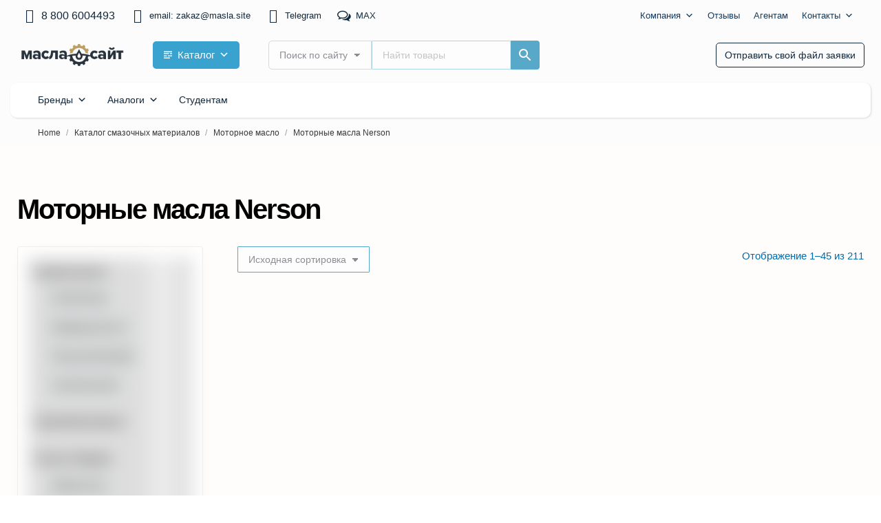

--- FILE ---
content_type: text/html; charset=UTF-8
request_url: https://xn--80aa6ac0a.xn--80aswg/catalog-smazochnih-materialov/motor-oil/motors-masla-nerson/
body_size: 80153
content:
<!DOCTYPE html>
<!--[if !(IE 6) | !(IE 7) | !(IE 8)  ]><!--><html lang="ru-RU" class="no-js">
<!--<![endif]--><head><script data-no-optimize="1">var litespeed_docref=sessionStorage.getItem("litespeed_docref");litespeed_docref&&(Object.defineProperty(document,"referrer",{get:function(){return litespeed_docref}}),sessionStorage.removeItem("litespeed_docref"));</script> <meta charset="UTF-8" /><meta name="viewport" content="width=device-width, initial-scale=1, maximum-scale=1, user-scalable=0"/><meta name="theme-color" content="#12283c"/><link rel="profile" href="https://gmpg.org/xfn/11" /><meta name='robots' content='index, follow, max-image-preview:large, max-snippet:-1, max-video-preview:-1' /><title>Моторные масла Nerson - купить с доставкой по России и СНГ</title><meta name="description" content="Моторные масла Nerson купить по оптовой цене с доставкой по России и СНГ в Интернет-магазине из 8000 позиций моторных масел" /><link rel="canonical" href="https://xn--80aa6ac0a.xn--80aswg/catalog-smazochnih-materialov/motor-oil/motors-masla-nerson/" /><meta property="og:locale" content="ru_RU" /><meta property="og:type" content="article" /><meta property="og:title" content="Моторные масла Nerson" /><meta property="og:description" content="Моторные масла Nerson - Интернет-магазин смазочных материалов для предприятий с доставкой." /><meta property="og:url" content="https://xn--80aa6ac0a.xn--80aswg/catalog-smazochnih-materialov/motor-oil/motors-masla-nerson/" /><meta property="og:site_name" content="масла.сайт" /><meta property="article:publisher" content="https://www.facebook.com/%d0%93%d0%a1%d0%9c-%d0%a3%d0%a0%d0%90%d0%9b-313166446063683/" /><meta property="article:modified_time" content="2024-10-18T10:26:04+00:00" /><meta property="og:image" content="https://xn--80aa6ac0a.xn--80aswg/wp-content/uploads/2024/07/DALL·E-2024-07-17-19.18.28.jpg" /><meta property="og:image:width" content="1000" /><meta property="og:image:height" content="571" /><meta property="og:image:type" content="image/jpeg" /><meta name="twitter:card" content="summary_large_image" /> <script type="application/ld+json" class="yoast-schema-graph">{"@context":"https://schema.org","@graph":[{"@type":"WebPage","@id":"https://xn--80aa6ac0a.xn--80aswg/catalog-smazochnih-materialov/motor-oil/motors-masla-nerson/","url":"https://xn--80aa6ac0a.xn--80aswg/catalog-smazochnih-materialov/motor-oil/motors-masla-nerson/","name":"Моторные масла Nerson - купить с доставкой по России и СНГ","isPartOf":{"@id":"https://xn--80aa6ac0a.xn--80aswg/#website"},"datePublished":"2020-09-30T07:39:22+00:00","dateModified":"2024-10-18T10:26:04+00:00","description":"Моторные масла Nerson купить по оптовой цене с доставкой по России и СНГ в Интернет-магазине из 8000 позиций моторных масел","breadcrumb":{"@id":"https://xn--80aa6ac0a.xn--80aswg/catalog-smazochnih-materialov/motor-oil/motors-masla-nerson/#breadcrumb"},"inLanguage":"ru-RU","potentialAction":[{"@type":"ReadAction","target":["https://xn--80aa6ac0a.xn--80aswg/catalog-smazochnih-materialov/motor-oil/motors-masla-nerson/"]}]},{"@type":"BreadcrumbList","@id":"https://xn--80aa6ac0a.xn--80aswg/catalog-smazochnih-materialov/motor-oil/motors-masla-nerson/#breadcrumb","itemListElement":[{"@type":"ListItem","position":1,"name":"Главная страница","item":"https://xn--80aa6ac0a.xn--80aswg/"},{"@type":"ListItem","position":2,"name":"Каталог смазочных материалов","item":"https://xn--80aa6ac0a.xn--80aswg/catalog-smazochnih-materialov/"},{"@type":"ListItem","position":3,"name":"Моторное масло","item":"https://xn--80aa6ac0a.xn--80aswg/catalog-smazochnih-materialov/motor-oil/"},{"@type":"ListItem","position":4,"name":"Моторные масла Nerson"}]},{"@type":"WebSite","@id":"https://xn--80aa6ac0a.xn--80aswg/#website","url":"https://xn--80aa6ac0a.xn--80aswg/","name":"масла.сайт","description":"Смазочные материалы для транспорта и промышленности","publisher":{"@id":"https://xn--80aa6ac0a.xn--80aswg/#organization"},"alternateName":"masla.site","potentialAction":[{"@type":"SearchAction","target":{"@type":"EntryPoint","urlTemplate":"https://xn--80aa6ac0a.xn--80aswg/?s={search_term_string}"},"query-input":{"@type":"PropertyValueSpecification","valueRequired":true,"valueName":"search_term_string"}}],"inLanguage":"ru-RU"},{"@type":"Organization","@id":"https://xn--80aa6ac0a.xn--80aswg/#organization","name":"ООО \"ГСМ УРАЛ\"","alternateName":"GSM-URAL","url":"https://xn--80aa6ac0a.xn--80aswg/","logo":{"@type":"ImageObject","inLanguage":"ru-RU","@id":"https://xn--80aa6ac0a.xn--80aswg/#/schema/logo/image/","url":"https://xn--80aa6ac0a.xn--80aswg/wp-content/uploads/2019/06/Instagram_Full@4x-e1569486380230.png","contentUrl":"https://xn--80aa6ac0a.xn--80aswg/wp-content/uploads/2019/06/Instagram_Full@4x-e1569486380230.png","width":920,"height":272,"caption":"ООО \"ГСМ УРАЛ\""},"image":{"@id":"https://xn--80aa6ac0a.xn--80aswg/#/schema/logo/image/"},"sameAs":["https://www.facebook.com/ГСМ-УРАЛ-313166446063683/","https://www.instagram.com/gsm_ural/?hl=ru","https://vk.com/public183375899"],"description":"ООО «ГСМ УРАЛ» — дистрибьютор и дилер большого ассортимента масел, смазок и автохимии. О компании можно сказать, что мы представляем производителей как из России и СНГ, так и импортных брендов. Мы крупнейший Интернет-магазин смазочных материалов для промышленных предприятий, малого и среднего бизнеса, индивидуальных предпринимателей и физических лиц.","email":"zakaz@masla.site","telephone":"88006004493","legalName":"ООО \"ГСМ УРАЛ\"","foundingDate":"2017-09-16","taxID":"7451427775","numberOfEmployees":{"@type":"QuantitativeValue","minValue":"11","maxValue":"50"}}]}</script> <link rel='dns-prefetch' href='//cdn.datatables.net' /><link rel='dns-prefetch' href='//yastatic.net' /><link rel='dns-prefetch' href='//ajax.googleapis.com' /><link rel='dns-prefetch' href='//use.fontawesome.com' /><link rel='dns-prefetch' href='//fonts.googleapis.com' /><link rel="alternate" title="oEmbed (JSON)" type="application/json+oembed" href="https://xn--80aa6ac0a.xn--80aswg/wp-json/oembed/1.0/embed?url=https%3A%2F%2Fxn--80aa6ac0a.xn--80aswg%2Fcatalog-smazochnih-materialov%2Fmotor-oil%2Fmotors-masla-nerson%2F" /><link rel="alternate" title="oEmbed (XML)" type="text/xml+oembed" href="https://xn--80aa6ac0a.xn--80aswg/wp-json/oembed/1.0/embed?url=https%3A%2F%2Fxn--80aa6ac0a.xn--80aswg%2Fcatalog-smazochnih-materialov%2Fmotor-oil%2Fmotors-masla-nerson%2F&#038;format=xml" /><style id="litespeed-ccss">.bnav_bottom_nav_wrapper{box-shadow:0 0 5px 0 rgb(0 0 0/.1)}.bnav_bottom_nav_wrapper{z-index:9999!important}.bnav_bottom_nav_wrapper{-webkit-backdrop-filter:blur(7.4px);backdrop-filter:blur(7.4px)}.bnav_bottom_nav_wrapper ul.bnav_main_menu{justify-content:flex-start}.bnav_bottom_nav_wrapper ul.bnav_main_menu li .text_wrapper{display:flex}.bnav_bottom_nav_wrapper ul.bnav_main_menu li a .icon_wrapper.normal{display:flex}.bnav_bottom_nav_wrapper ul.bnav_main_menu li a .text_wrapper{display:flex}.bnav_bottom_nav_wrapper ul.bnav_main_menu li{display:none!important}.bnav_bottom_nav_wrapper ul.bnav_main_menu li:nth-child(-n+5){display:flex!important}.bnav_main_menu_container .bnav_menu_items .bnav_flex{flex-direction:column}.bnav_bottom_nav_wrapper ul.bnav_main_menu li{display:none!important}.bnav_bottom_nav_wrapper ul.bnav_main_menu li:nth-child(-n+5){display:flex!important}.bnav_bottom_nav_wrapper{display:none!important}@media only screen and (max-width:768px){body{padding-bottom:300px!important}.bnav_bottom_nav_wrapper{display:block!important}}.wp-block-latest-posts{box-sizing:border-box}.wp-block-latest-posts.wp-block-latest-posts__list{list-style:none}.wp-block-latest-posts.wp-block-latest-posts__list li{clear:both;overflow-wrap:break-word}:root :where(.wp-block-latest-posts.wp-block-latest-posts__list){padding-left:0}.wp-block-latest-posts__post-author,.wp-block-latest-posts__post-date{display:block;font-size:.8125em}ol,ul{box-sizing:border-box}.wp-block-spacer{clear:both}:root{--wp--preset--font-size--normal:16px;--wp--preset--font-size--huge:42px}.screen-reader-text{border:0;clip-path:inset(50%);height:1px;margin:-1px;overflow:hidden;padding:0;position:absolute;width:1px;word-wrap:normal!important}html :where(img[class*=wp-image-]){height:auto;max-width:100%}:where(figure){margin:0 0 1em}:root{--wp--preset--aspect-ratio--square:1;--wp--preset--aspect-ratio--4-3:4/3;--wp--preset--aspect-ratio--3-4:3/4;--wp--preset--aspect-ratio--3-2:3/2;--wp--preset--aspect-ratio--2-3:2/3;--wp--preset--aspect-ratio--16-9:16/9;--wp--preset--aspect-ratio--9-16:9/16;--wp--preset--color--black:#000000;--wp--preset--color--cyan-bluish-gray:#abb8c3;--wp--preset--color--white:#FFF;--wp--preset--color--pale-pink:#f78da7;--wp--preset--color--vivid-red:#cf2e2e;--wp--preset--color--luminous-vivid-orange:#ff6900;--wp--preset--color--luminous-vivid-amber:#fcb900;--wp--preset--color--light-green-cyan:#7bdcb5;--wp--preset--color--vivid-green-cyan:#00d084;--wp--preset--color--pale-cyan-blue:#8ed1fc;--wp--preset--color--vivid-cyan-blue:#0693e3;--wp--preset--color--vivid-purple:#9b51e0;--wp--preset--color--accent:#12283c;--wp--preset--color--dark-gray:#111;--wp--preset--color--light-gray:#767676;--wp--preset--gradient--vivid-cyan-blue-to-vivid-purple:linear-gradient(135deg,rgba(6,147,227,1) 0%,rgb(155,81,224) 100%);--wp--preset--gradient--light-green-cyan-to-vivid-green-cyan:linear-gradient(135deg,rgb(122,220,180) 0%,rgb(0,208,130) 100%);--wp--preset--gradient--luminous-vivid-amber-to-luminous-vivid-orange:linear-gradient(135deg,rgba(252,185,0,1) 0%,rgba(255,105,0,1) 100%);--wp--preset--gradient--luminous-vivid-orange-to-vivid-red:linear-gradient(135deg,rgba(255,105,0,1) 0%,rgb(207,46,46) 100%);--wp--preset--gradient--very-light-gray-to-cyan-bluish-gray:linear-gradient(135deg,rgb(238,238,238) 0%,rgb(169,184,195) 100%);--wp--preset--gradient--cool-to-warm-spectrum:linear-gradient(135deg,rgb(74,234,220) 0%,rgb(151,120,209) 20%,rgb(207,42,186) 40%,rgb(238,44,130) 60%,rgb(251,105,98) 80%,rgb(254,248,76) 100%);--wp--preset--gradient--blush-light-purple:linear-gradient(135deg,rgb(255,206,236) 0%,rgb(152,150,240) 100%);--wp--preset--gradient--blush-bordeaux:linear-gradient(135deg,rgb(254,205,165) 0%,rgb(254,45,45) 50%,rgb(107,0,62) 100%);--wp--preset--gradient--luminous-dusk:linear-gradient(135deg,rgb(255,203,112) 0%,rgb(199,81,192) 50%,rgb(65,88,208) 100%);--wp--preset--gradient--pale-ocean:linear-gradient(135deg,rgb(255,245,203) 0%,rgb(182,227,212) 50%,rgb(51,167,181) 100%);--wp--preset--gradient--electric-grass:linear-gradient(135deg,rgb(202,248,128) 0%,rgb(113,206,126) 100%);--wp--preset--gradient--midnight:linear-gradient(135deg,rgb(2,3,129) 0%,rgb(40,116,252) 100%);--wp--preset--font-size--small:13px;--wp--preset--font-size--medium:20px;--wp--preset--font-size--large:36px;--wp--preset--font-size--x-large:42px;--wp--preset--spacing--20:0.44rem;--wp--preset--spacing--30:0.67rem;--wp--preset--spacing--40:1rem;--wp--preset--spacing--50:1.5rem;--wp--preset--spacing--60:2.25rem;--wp--preset--spacing--70:3.38rem;--wp--preset--spacing--80:5.06rem;--wp--preset--shadow--natural:6px 6px 9px rgba(0, 0, 0, 0.2);--wp--preset--shadow--deep:12px 12px 50px rgba(0, 0, 0, 0.4);--wp--preset--shadow--sharp:6px 6px 0px rgba(0, 0, 0, 0.2);--wp--preset--shadow--outlined:6px 6px 0px -3px rgba(255, 255, 255, 1), 6px 6px rgba(0, 0, 0, 1);--wp--preset--shadow--crisp:6px 6px 0px rgba(0, 0, 0, 1)}.has-medium-font-size{font-size:var(--wp--preset--font-size--medium)!important}.woof_container{padding-bottom:5px;margin-bottom:9px}.woof_container label{display:inline-block!important}ul.woof_list{margin:0!important;list-style:none!important}.woof_list li{list-style:none!important}.woof_block_html_items ul{margin-left:0!important}.woof_list label{vertical-align:middle;padding-top:4px;padding-bottom:4px;display:inline-block!important}.woof_sid_auto_shortcode .woof_container{width:33%;min-width:150px}.woof_sid_auto_shortcode .woof_container{overflow-x:hidden;overflow-y:auto;min-height:fit-content;max-height:250px}.woof_sid_auto_shortcode .woof_container_inner{padding-left:5px}.woof_submit_search_form_container{overflow:hidden;clear:both;margin:9px 0 15px 0;display:flex;justify-content:space-between}.woof_submit_search_form_container:empty{display:none}.woof_sid_auto_shortcode{background:#fff;border:solid 1px #eee;border-radius:3px;box-shadow:inset 0 1px 0 0#fff;background:#fefefe;margin-bottom:11px;clear:both}.woof_sid_auto_shortcode.woof{padding:16px}.woof_container_overlay_item{display:none;color:red;padding:4px}.woocommerce-ordering{position:relative;z-index:3}.woof_sid_auto_shortcode .woof_redraw_zone{position:relative;width:100%;z-index:1001;display:flex;flex-wrap:wrap}ul.woof_list li{margin:0 3px 4px 3px}.woof_checkbox_label{margin-left:7px!important}.woof_checkbox_count{margin-left:3px}.woof_hidden_term{display:none!important}input.woof_checkbox_term{vertical-align:middle}@media only screen and (max-width:992px){.woof_sid_auto_shortcode .woof_container{clear:both;width:100%}}.woof_container_inner h4{margin-bottom:9px}ul.woof_list{padding-left:0!important;margin-left:0!important}.woof_redraw_zone.woof_blur_redraw_zone{position:relative;filter:blur(12px);background-image:linear-gradient(90deg,transparent,rgb(255 255 255/.5) 50%,transparent 100%),linear-gradient(#DDD 100%,transparent 0);background-repeat:no-repeat;background-size:75px 100%,100% 100%,100% 16px,100% 30px;background-position:-185px 0,center 0,center 115px,center 142px;box-sizing:border-box;animation:woof-animloader 1.3s ease-in-out infinite}@keyframes woof-animloader{to{background-position:100%0,center 0,center 115px,center 142px}}:root{--woof_sku_search_go_bg:url(/wp-content/plugins/woocommerce-products-filter/ext/by_sku/img/magnifying-glass2.svg)}:root{--woof-sd-ie-ch_width:25px;--woof-sd-ie-ch_height:25px;--woof-sd-ie-ch_space:1px;--woof-sd-ie-ch_space_color:#ffffff;--woof-sd-ie-ch_text_top:0;--woof-sd-ie-ch_text_color:#6d6d6d;--woof-sd-ie-ch_hover_text_color:#333333;--woof-sd-ie-ch_selected_text_color:#000000;--woof-sd-ie-ch_font_size:15px;--woof-sd-ie-ch_font_family:inherit;--woof-sd-ie-ch_font_weight:400;--woof-sd-ie-ch_hover_font_weight:400;--woof-sd-ie-ch_selected_font_weight:400;--woof-sd-ie-ch_line_height:18px;--woof-sd-ie-ch_side_padding:0;--woof-sd-ie-ch_color:#ffffff;--woof-sd-ie-ch_hover_color:#79b8ff;--woof-sd-ie-ch_selected_color:#79b8ff;--woof-sd-ie-ch_image:url();--woof-sd-ie-ch_selected_image:url();--woof-sd-ie-ch_hover_image:url();--woof-sd-ie-ch_hover_scale:100;--woof-sd-ie-ch_selected_scale:100;--woof-sd-ie-ch_border_radius:0;--woof-sd-ie-ch_border_width:1px;--woof-sd-ie-ch_hover_border_width:1px;--woof-sd-ie-ch_selected_border_width:1px;--woof-sd-ie-ch_border_color:#79b8ff;--woof-sd-ie-ch_hover_border_color:#79b8ff;--woof-sd-ie-ch_selected_border_color:#79b8ff;--woof-sd-ie-ch_border_style:solid;--woof-sd-ie-ch_hover_border_style:solid;--woof-sd-ie-ch_selected_border_style:solid;--woof-sd-ie-ch_margin_right:9px;--woof-sd-ie-ch_margin_bottom:11px;--woof-sd-ie-ch_childs_left_shift:19px;--woof-sd-ie-ch_counter_show:inline-flex;--woof-sd-ie-ch_counter_width:14px;--woof-sd-ie-ch_counter_height:14px;--woof-sd-ie-ch_counter_side_padding:0;--woof-sd-ie-ch_counter_top:-2px;--woof-sd-ie-ch_counter_right:0;--woof-sd-ie-ch_counter_font_size:9px;--woof-sd-ie-ch_counter_font_family:consolas;--woof-sd-ie-ch_counter_font_weight:500;--woof-sd-ie-ch_counter_color:#477bff;--woof-sd-ie-ch_counter_bg_color:#ffffff;--woof-sd-ie-ch_counter_bg_image:url();--woof-sd-ie-ch_counter_border_width:1px;--woof-sd-ie-ch_counter_border_radius:50%;--woof-sd-ie-ch_counter_border_color:#477bff;--woof-sd-ie-ch_counter_border_style:solid}:root{--woof-sd-ie-rad_width:25px;--woof-sd-ie-rad_height:25px;--woof-sd-ie-rad_space:1px;--woof-sd-ie-rad_space_color:#ffffff;--woof-sd-ie-rad_text_top:0;--woof-sd-ie-rad_text_color:#6d6d6d;--woof-sd-ie-rad_hover_text_color:#333333;--woof-sd-ie-rad_selected_text_color:#000000;--woof-sd-ie-rad_font_size:14px;--woof-sd-ie-rad_font_family:inherit;--woof-sd-ie-rad_font_weight:400;--woof-sd-ie-rad_hover_font_weight:400;--woof-sd-ie-rad_selected_font_weight:400;--woof-sd-ie-rad_line_height:18px;--woof-sd-ie-rad_color:#ffffff;--woof-sd-ie-rad_hover_color:#79b8ff;--woof-sd-ie-rad_selected_color:#79b8ff;--woof-sd-ie-rad_image:url();--woof-sd-ie-rad_selected_image:url();--woof-sd-ie-rad_hover_image:url();--woof-sd-ie-rad_hover_scale:100;--woof-sd-ie-rad_selected_scale:100;--woof-sd-ie-rad_border_radius:50%;--woof-sd-ie-rad_border_width:1px;--woof-sd-ie-rad_hover_border_width:1px;--woof-sd-ie-rad_selected_border_width:1px;--woof-sd-ie-rad_border_color:#79b8ff;--woof-sd-ie-rad_hover_border_color:#79b8ff;--woof-sd-ie-rad_selected_border_color:#79b8ff;--woof-sd-ie-rad_border_style:solid;--woof-sd-ie-rad_hover_border_style:solid;--woof-sd-ie-rad_selected_border_style:solid;--woof-sd-ie-rad_margin_right:9px;--woof-sd-ie-rad_margin_bottom:11px;--woof-sd-ie-rad_childs_left_shift:19px;--woof-sd-ie-rad_counter_show:inline-flex;--woof-sd-ie-rad_counter_width:14px;--woof-sd-ie-rad_counter_height:14px;--woof-sd-ie-rad_counter_side_padding:0;--woof-sd-ie-rad_counter_top:-2px;--woof-sd-ie-rad_counter_right:0;--woof-sd-ie-rad_counter_font_size:9px;--woof-sd-ie-rad_counter_font_family:consolas;--woof-sd-ie-rad_counter_font_weight:500;--woof-sd-ie-rad_counter_color:#477bff;--woof-sd-ie-rad_counter_bg_color:#ffffff;--woof-sd-ie-rad_counter_bg_image:url();--woof-sd-ie-rad_counter_border_width:1px;--woof-sd-ie-rad_counter_border_radius:50%;--woof-sd-ie-rad_counter_border_color:#477bff;--woof-sd-ie-rad_counter_border_style:solid}:root{--woof-sd-ie-sw_vertex_enabled_bg_color:#79b8ff;--woof-sd-ie-sw_vertex_enabled_bg_image:url();--woof-sd-ie-sw_vertex_enabled_border_color:#79b8ff;--woof-sd-ie-sw_vertex_enabled_border_style:solid;--woof-sd-ie-sw_vertex_disabled_bg_color:#ffffff;--woof-sd-ie-sw_vertex_disabled_bg_image:url();--woof-sd-ie-sw_vertex_disabled_border_color:#ffffff;--woof-sd-ie-sw_vertex_disabled_border_style:solid;--woof-sd-ie-sw_vertex_border_width:1px;--woof-sd-ie-sw_substrate_enabled_bg_color:#c8e1ff;--woof-sd-ie-sw_substrate_enabled_bg_image:url();--woof-sd-ie-sw_substrate_enabled_border_color:#c8e1ff;--woof-sd-ie-sw_substrate_enabled_border_style:solid;--woof-sd-ie-sw_substrate_disabled_bg_color:#9a9999;--woof-sd-ie-sw_substrate_disabled_bg_image:url();--woof-sd-ie-sw_substrate_disabled_border_color:#9a9999;--woof-sd-ie-sw_substrate_disabled_border_style:solid;--woof-sd-ie-sw_substrate_border_width:1px;--woof-sd-ie-sw_vertex_size:20px;--woof-sd-ie-sw_vertex_border_radius:50%;--woof-sd-ie-sw_vertex_top:0;--woof-sd-ie-sw_substrate_width:34px;--woof-sd-ie-sw_substrate_height:14px;--woof-sd-ie-sw_substrate_border_radius:8px;--woof-sd-ie-sw_label_font_color:#6d6d6d;--woof-sd-ie-sw_label_font_size:16px;--woof-sd-ie-sw_label_font_weight:400;--woof-sd-ie-sw_label_line_height:23px;--woof-sd-ie-sw_label_font_family:inherit;--woof-sd-ie-sw_label_left:15px;--woof-sd-ie-sw_label_top:-16px;--woof-sd-ie-sw_margin_bottom:5px;--woof-sd-ie-sw_childs_left_shift:15px;--woof-sd-ie-sw_counter_show:inline-flex;--woof-sd-ie-sw_counter_width:14px;--woof-sd-ie-sw_counter_height:14px;--woof-sd-ie-sw_counter_side_padding:0;--woof-sd-ie-sw_counter_top:-2px;--woof-sd-ie-sw_counter_right:-3px;--woof-sd-ie-sw_counter_font_size:9px;--woof-sd-ie-sw_counter_font_family:consolas;--woof-sd-ie-sw_counter_font_weight:500;--woof-sd-ie-sw_counter_color:#477bff;--woof-sd-ie-sw_counter_bg_color:#ffffff;--woof-sd-ie-sw_counter_bg_image:url();--woof-sd-ie-sw_counter_border_width:1px;--woof-sd-ie-sw_counter_border_radius:50%;--woof-sd-ie-sw_counter_border_color:#477bff;--woof-sd-ie-sw_counter_border_style:solid}:root{--woof-sd-ie-clr_width:60px;--woof-sd-ie-clr_height:60px;--woof-sd-ie-clr_show_tooltip:none;--woof-sd-ie-clr_show_tooltip_count:block-inline;--woof-sd-ie-clr_color:#000000;--woof-sd-ie-clr_image:url();--woof-sd-ie-clr_hover_scale:110;--woof-sd-ie-clr_selected_scale:110;--woof-sd-ie-clr_border_radius:50%;--woof-sd-ie-clr_border_width:1px;--woof-sd-ie-clr_hover_border_width:1px;--woof-sd-ie-clr_selected_border_width:1px;--woof-sd-ie-clr_border_color:#79b8ff;--woof-sd-ie-clr_hover_border_color:#79b8ff;--woof-sd-ie-clr_selected_border_color:#79b8ff;--woof-sd-ie-clr_border_style:solid;--woof-sd-ie-clr_hover_border_style:dashed;--woof-sd-ie-clr_selected_border_style:dashed;--woof-sd-ie-clr_margin_right:9px;--woof-sd-ie-clr_margin_bottom:11px;--woof-sd-ie-clr_counter_show:inline-flex;--woof-sd-ie-clr_counter_width:14px;--woof-sd-ie-clr_counter_height:14px;--woof-sd-ie-clr_counter_side_padding:0;--woof-sd-ie-clr_counter_top:4px;--woof-sd-ie-clr_counter_right:0;--woof-sd-ie-clr_counter_font_size:9px;--woof-sd-ie-clr_counter_font_family:consolas;--woof-sd-ie-clr_counter_font_weight:500;--woof-sd-ie-clr_counter_color:#477bff;--woof-sd-ie-clr_counter_bg_color:#ffffff;--woof-sd-ie-clr_counter_bg_image:url();--woof-sd-ie-clr_counter_border_width:1px;--woof-sd-ie-clr_counter_border_radius:50%;--woof-sd-ie-clr_counter_border_color:#477bff;--woof-sd-ie-clr_counter_border_style:solid}:root{--woof-sd-ie-vertex_enabled_bg_color:#79b8ff;--woof-sd-ie-substrate_enabled_bg_color:#c8e1ff;--woof-sd-ie-vertex_disabled_bg_color:#ffffff;--woof-sd-ie-substrate_disabled_bg_color:#9a9999;--woof-sd-ie-vertex_size:20px;--woof-sd-ie-vertex_border_radius:50%;--woof-sd-ie-vertex_top:0;--woof-sd-ie-substrate_width:34px;--woof-sd-ie-substrate_height:14px;--woof-sd-ie-substrate_border_radius:8px;--woof-sd-ie-label_font_color:#333333;--woof-sd-ie-label_font_size:16px;--woof-sd-ie-label_left:15px;--woof-sd-ie-label_top:-18px}.aws-container .aws-search-form{position:relative;width:100%;float:none!important;display:-webkit-box!important;display:-moz-box!important;display:-ms-flexbox!important;display:-webkit-flex!important;display:flex!important;align-items:stretch;height:44px}.aws-container .aws-search-form *{-moz-box-sizing:border-box;-webkit-box-sizing:border-box;box-sizing:border-box;-moz-hyphens:manual;-webkit-hyphens:manual;hyphens:manual;border-radius:0!important}.aws-container .aws-search-form .aws-loader,.aws-container .aws-search-form .aws-loader:after{border-radius:50%!important;width:20px;height:20px}.aws-container .aws-search-form .aws-wrapper{flex-grow:1;position:relative;vertical-align:top;padding:0;width:100%;overflow:hidden}.aws-container .aws-search-form .aws-loader{position:absolute;display:none;right:10px;top:50%;z-index:999;margin:-10px 0 0;font-size:10px;text-indent:-9999em;border-top:3px solid #ededed;border-right:3px solid #ededed;border-bottom:3px solid #ededed;border-left:3px solid #555}.aws-container .aws-search-label{position:absolute!important;left:-10000px;top:auto;width:1px;height:1px;overflow:hidden;clip:rect(1px,1px,1px,1px)}.aws-container .aws-search-field{width:100%;max-width:100%;color:#313131;padding:6px;line-height:30px;display:block;font-size:12px;position:relative;z-index:2;-webkit-appearance:none;height:100%;min-height:inherit;margin:0!important;border:1px solid #d8d8d8;outline:0}.aws-container .aws-search-field::-ms-clear{display:none;width:0;height:0}.aws-container .aws-search-field::-ms-reveal{display:none;width:0;height:0}.aws-container .aws-search-field::-webkit-search-cancel-button,.aws-container .aws-search-field::-webkit-search-decoration,.aws-container .aws-search-field::-webkit-search-results-button,.aws-container .aws-search-field::-webkit-search-results-decoration{display:none}.aws-container .aws-search-form .aws-search-clear{display:none!important;position:absolute;top:0;right:0;z-index:2;color:#757575;height:100%;width:38px;padding:0 0 0 10px;text-align:left}.aws-container .aws-search-form .aws-search-clear span{position:relative;display:block;font-size:24px;line-height:24px;top:50%;margin-top:-12px}.aws-container .aws-search-form .aws-search-btn{padding:0;line-height:10px;width:42px}.aws-container .aws-search-form .aws-search-btn_icon{display:inline-block;fill:currentColor;height:24px;line-height:24px;position:relative;width:42px;color:#555}.aws-container .aws-search-form .aws-search-btn svg{display:block;height:100%;width:100%}.aws-container .aws-search-form .aws-form-btn{display:-webkit-box;display:-moz-box;display:-ms-flexbox;display:-webkit-flex;display:flex;justify-content:center;flex-direction:column;text-align:center;background:#ededed;border:1px solid #d8d8d8;margin:0 0 0-1px;position:relative;white-space:nowrap}.fa,.fab,.fas{-moz-osx-font-smoothing:grayscale;-webkit-font-smoothing:antialiased;display:inline-block;font-style:normal;font-variant:normal;text-rendering:auto;line-height:1}.fa-fw{text-align:center;width:1.25em}.fa-address-card:before{content:""}.fa-bars:before{content:""}.fa-book-reader:before{content:""}.fa-file-alt:before{content:""}.fa-flag:before{content:""}.fa-home:before{content:""}.fa-industry:before{content:""}.fa-layer-group:before{content:""}.fa-mail-bulk:before{content:""}.fa-map-marked-alt:before{content:""}.fa-mobile:before{content:""}.fa-phone-volume:before{content:""}.fa-receipt:before{content:""}.fa-search:before{content:""}.fa-search-dollar:before{content:""}.fa-splotch:before{content:""}.fa-telegram-plane:before{content:""}.fa-truck-loading:before{content:""}.fa-users:before{content:""}.fa-whatsapp:before{content:""}.fab{font-family:"Font Awesome 5 Brands"}.fab{font-weight:400}.fa,.fas{font-family:"Font Awesome 5 Free"}.fa,.fas{font-weight:900}.bnav_bottom_nav_wrapper{position:fixed;bottom:0;left:0;right:0;z-index:999;overflow:hidden}.bnav_bottom_nav_wrapper ul{padding:0;list-style:none;max-width:768px;display:flex;margin:0 auto;align-items:center;justify-content:space-around}.bnav_bottom_nav_wrapper ul li{flex-shrink:0;flex-basis:auto;position:relative;display:flex;flex-direction:column;justify-content:center;align-items:center;height:auto;flex:1}.bnav_bottom_nav_wrapper ul li a{text-decoration:none}.bnav_flex{display:flex;align-items:center;justify-content:center;text-align:center}.bnav_bottom_nav_wrapper ul li ul.sub-menu{display:none!important}.bnav_bottom_nav_wrapper ul li a .icon_wrapper.active{display:none}.bnav_menu_items{position:relative}.bnav_sub_menu_search .bnav_search_input{position:relative}.bnav_sub_menu_search .bnav_search_input{display:flex;align-items:center}.bnav_sub_menu_search .bnav_search_input input{width:100%;flex-shrink:0;background:#fff0;outline:none;border:none}.bnav_sub_menu_search{display:none}.bnav_sub_menu_search.bnav_search_hide{display:none}.bnav_main_menu_container{position:relative}.bnav_sub_menu_search .bnav_search_input input{padding:0;margin:0}.bnav_overlay_close_all{display:none;position:fixed;top:0;left:0;right:0;bottom:0;width:100%;height:100%;background:#fff0;z-index:99}.is-screen-reader-text{border:0;clip:rect(1px,1px,1px,1px);-webkit-clip-path:inset(50%);clip-path:inset(50%);color:#000;height:1px;margin:-1px;overflow:hidden;padding:0;position:absolute!important;width:1px;word-wrap:normal!important;word-break:normal}.is-form-style label{display:inline-block!important}.is-form-style label{padding:0;vertical-align:middle;margin:0;width:100%;line-height:1}.is-form-style{line-height:1;position:relative;padding:0!important}.is-form-style input.is-search-input{background:#fff;background-image:none!important;color:#333;padding:0 12px;margin:0;outline:0!important;font-size:14px!important;height:36px;min-height:0;line-height:1;border-radius:0;border:1px solid #ccc!important;font-family:arial;width:100%;-webkit-box-sizing:border-box;-moz-box-sizing:border-box;box-sizing:border-box;-webkit-appearance:none;-webkit-border-radius:0}.is-form-style input.is-search-input::-ms-clear{display:none;width:0;height:0}.is-form-style input.is-search-input::-ms-reveal{display:none;width:0;height:0}.is-form-style input.is-search-input::-webkit-search-cancel-button,.is-form-style input.is-search-input::-webkit-search-decoration,.is-form-style input.is-search-input::-webkit-search-results-button,.is-form-style input.is-search-input::-webkit-search-results-decoration{display:none}.is-form-style button.is-search-submit{background:0 0;border:0;box-shadow:none!important;opacity:1;padding:0!important;margin:0;line-height:0;outline:0;vertical-align:middle;width:36px;height:36px}.is-form-style .is-search-submit path{fill:#555}.is-form-style input.is-search-submit{text-decoration:none;position:absolute;top:0;right:0;padding:0 10px!important;width:auto}.is-search-icon{width:36px;padding-top:6px!important}.is-search-icon svg{width:22px;display:inline}.is-form-style input.is-search-submit,.is-search-icon{display:inline-block!important;color:#666;background:#ededed;box-shadow:none!important;outline:0;margin:0;font-size:14px!important;border:1px solid #ccc;border-radius:0;line-height:1;height:36px;text-transform:capitalize;vertical-align:middle;-webkit-box-sizing:border-box;-moz-box-sizing:border-box;box-sizing:border-box}:root{--b2bking-font-family-a:'Roboto',sans-serif;--b2bking-font-family-b:"Roboto Medium",'Roboto';--b2bking-font-family-c:"DM Sans",sans-serif}#mega-menu-wrap-top,#mega-menu-wrap-top #mega-menu-top,#mega-menu-wrap-top #mega-menu-top ul.mega-sub-menu,#mega-menu-wrap-top #mega-menu-top li.mega-menu-item,#mega-menu-wrap-top #mega-menu-top li.mega-menu-row,#mega-menu-wrap-top #mega-menu-top li.mega-menu-column,#mega-menu-wrap-top #mega-menu-top a.mega-menu-link{border-radius:0;box-shadow:none;background:none;border:0;bottom:auto;box-sizing:border-box;clip:auto;color:#666;display:block;float:none;font-family:inherit;font-size:12px;height:auto;left:auto;line-height:1.7;list-style-type:none;margin:0;min-height:auto;max-height:none;min-width:auto;max-width:none;opacity:1;outline:none;overflow:visible;padding:0;position:relative;right:auto;text-align:left;text-decoration:none;text-indent:0;text-transform:none;transform:none;top:auto;vertical-align:baseline;visibility:inherit;width:auto;word-wrap:break-word;white-space:normal}#mega-menu-wrap-top:before,#mega-menu-wrap-top:after,#mega-menu-wrap-top #mega-menu-top:before,#mega-menu-wrap-top #mega-menu-top:after,#mega-menu-wrap-top #mega-menu-top ul.mega-sub-menu:before,#mega-menu-wrap-top #mega-menu-top ul.mega-sub-menu:after,#mega-menu-wrap-top #mega-menu-top li.mega-menu-item:before,#mega-menu-wrap-top #mega-menu-top li.mega-menu-item:after,#mega-menu-wrap-top #mega-menu-top li.mega-menu-row:before,#mega-menu-wrap-top #mega-menu-top li.mega-menu-row:after,#mega-menu-wrap-top #mega-menu-top li.mega-menu-column:before,#mega-menu-wrap-top #mega-menu-top li.mega-menu-column:after,#mega-menu-wrap-top #mega-menu-top a.mega-menu-link:before,#mega-menu-wrap-top #mega-menu-top a.mega-menu-link:after{display:none}#mega-menu-wrap-top{border-radius:0}@media only screen and (min-width:769px){#mega-menu-wrap-top{background:#fff0}}#mega-menu-wrap-top #mega-menu-top{text-align:center;padding:0}#mega-menu-wrap-top #mega-menu-top a.mega-menu-link{display:inline}#mega-menu-wrap-top #mega-menu-top p{margin-bottom:10px}#mega-menu-wrap-top #mega-menu-top img{max-width:100%}#mega-menu-wrap-top #mega-menu-top li.mega-menu-item>ul.mega-sub-menu{display:block;visibility:hidden;opacity:1}@media only screen and (max-width:768px){#mega-menu-wrap-top #mega-menu-top li.mega-menu-item>ul.mega-sub-menu{display:none;visibility:visible;opacity:1}#mega-menu-wrap-top #mega-menu-top li.mega-hide-sub-menu-on-mobile>ul.mega-sub-menu{display:none}}@media only screen and (min-width:769px){#mega-menu-wrap-top #mega-menu-top[data-effect="fade_up"] li.mega-menu-item.mega-menu-megamenu>ul.mega-sub-menu{opacity:0;transform:translate(0,10px)}}#mega-menu-wrap-top #mega-menu-top li.mega-menu-item.mega-menu-megamenu ul.mega-sub-menu ul.mega-sub-menu{visibility:inherit;opacity:1;display:block}#mega-menu-wrap-top #mega-menu-top li.mega-menu-item a.mega-menu-link:before{display:inline-block;font:inherit;font-family:dashicons;position:static;margin:0 6px 0 0;vertical-align:top;-webkit-font-smoothing:antialiased;-moz-osx-font-smoothing:grayscale;color:inherit;background:#fff0;height:auto;width:auto;top:auto}#mega-menu-wrap-top #mega-menu-top li.mega-align-bottom-right>ul.mega-sub-menu{right:0}#mega-menu-wrap-top #mega-menu-top>li.mega-menu-item{margin:0 0 0 0;display:inline-block;height:auto;vertical-align:middle}#mega-menu-wrap-top #mega-menu-top>li.mega-menu-item>a.mega-menu-link{line-height:25px;height:25px;padding:0 10px;vertical-align:baseline;width:auto;display:block;color:#143b5d;text-transform:none;text-decoration:none;text-align:left;background:#fff0;border:0;border-radius:0;font-family:inherit;font-size:13px;font-weight:400;outline:none}@media only screen and (max-width:768px){#mega-menu-wrap-top #mega-menu-top>li.mega-menu-item{display:list-item;margin:0;clear:both;border:0}#mega-menu-wrap-top #mega-menu-top>li.mega-menu-item>a.mega-menu-link{border-radius:0;border:0;margin:0;line-height:40px;height:40px;padding:0 10px;background:#fff0;text-align:left;color:#fff;font-size:14px}}#mega-menu-wrap-top #mega-menu-top li.mega-menu-megamenu>ul.mega-sub-menu>li.mega-menu-row{width:100%;float:left}#mega-menu-wrap-top #mega-menu-top li.mega-menu-megamenu>ul.mega-sub-menu>li.mega-menu-row .mega-menu-column{float:left;min-height:1px}@media only screen and (min-width:769px){#mega-menu-wrap-top #mega-menu-top li.mega-menu-megamenu>ul.mega-sub-menu>li.mega-menu-row>ul.mega-sub-menu>li.mega-menu-columns-1-of-3{width:33.3333333333%}#mega-menu-wrap-top #mega-menu-top li.mega-menu-megamenu>ul.mega-sub-menu>li.mega-menu-row>ul.mega-sub-menu>li.mega-menu-columns-3-of-9{width:33.3333333333%}#mega-menu-wrap-top #mega-menu-top li.mega-menu-megamenu>ul.mega-sub-menu>li.mega-menu-row>ul.mega-sub-menu>li.mega-menu-columns-9-of-9{width:100%}}@media only screen and (max-width:768px){#mega-menu-wrap-top #mega-menu-top li.mega-menu-megamenu>ul.mega-sub-menu>li.mega-menu-row>ul.mega-sub-menu>li.mega-menu-column{width:100%;clear:both}}#mega-menu-wrap-top #mega-menu-top li.mega-menu-megamenu>ul.mega-sub-menu>li.mega-menu-row .mega-menu-column>ul.mega-sub-menu>li.mega-menu-item{padding:10px 15px 0 15px;width:100%}#mega-menu-wrap-top #mega-menu-top>li.mega-menu-megamenu>ul.mega-sub-menu{z-index:999;border-radius:5px;background:#fff;border:0;padding:20px;position:absolute;width:600px;max-width:none;box-shadow:1px 1px 5px 0#7e7d7d}@media only screen and (max-width:768px){#mega-menu-wrap-top #mega-menu-top>li.mega-menu-megamenu>ul.mega-sub-menu{float:left;position:static;width:100%}}@media only screen and (min-width:769px){#mega-menu-wrap-top #mega-menu-top>li.mega-menu-megamenu>ul.mega-sub-menu li.mega-menu-columns-1-of-3{width:33.3333333333%}#mega-menu-wrap-top #mega-menu-top>li.mega-menu-megamenu>ul.mega-sub-menu li.mega-menu-columns-3-of-9{width:33.3333333333%}#mega-menu-wrap-top #mega-menu-top>li.mega-menu-megamenu>ul.mega-sub-menu li.mega-menu-columns-9-of-9{width:100%}}#mega-menu-wrap-top #mega-menu-top>li.mega-menu-megamenu>ul.mega-sub-menu li.mega-menu-column>ul.mega-sub-menu>li.mega-menu-item{color:#666;font-family:inherit;font-size:12px;display:block;float:left;clear:none;padding:10px 15px 0 15px;vertical-align:top}#mega-menu-wrap-top #mega-menu-top>li.mega-menu-megamenu>ul.mega-sub-menu li.mega-menu-column>ul.mega-sub-menu>li.mega-menu-item>a.mega-menu-link{color:#12283c;font-family:inherit;font-size:14px;text-transform:none;text-decoration:none;font-weight:400;text-align:left;margin:0 0 0 0;padding:0;vertical-align:top;display:block;border-top:0 solid #b4b4b4;border-left:0 solid #b4b4b4;border-right:0 solid #b4b4b4;border-bottom:1px solid #b4b4b4}#mega-menu-wrap-top #mega-menu-top>li.mega-menu-megamenu>ul.mega-sub-menu li.mega-menu-column>ul.mega-sub-menu>li.mega-menu-item li.mega-menu-item>a.mega-menu-link{color:#3b3b3b;font-family:inherit;font-size:11px;text-transform:none;text-decoration:none;font-weight:300;text-align:left;margin:0 0 0 0;padding:10px 0 0 0;vertical-align:top;display:block;border:0}@media only screen and (max-width:768px){#mega-menu-wrap-top #mega-menu-top>li.mega-menu-megamenu>ul.mega-sub-menu{border:0;padding:10px;border-radius:0}}#mega-menu-wrap-top #mega-menu-top li.mega-menu-item-has-children>a.mega-menu-link>span.mega-indicator{display:inline-block;width:auto;background:#fff0;position:relative;left:auto;min-width:auto;font-size:inherit;padding:0;margin:0 0 0 6px;height:auto;line-height:inherit;color:inherit}#mega-menu-wrap-top #mega-menu-top li.mega-menu-item-has-children>a.mega-menu-link>span.mega-indicator:after{content:"";font-family:dashicons;font-weight:400;display:inline-block;margin:0;vertical-align:top;-webkit-font-smoothing:antialiased;-moz-osx-font-smoothing:grayscale;transform:rotate(0);color:inherit;position:relative;background:#fff0;height:auto;width:auto;right:auto;line-height:inherit}#mega-menu-wrap-top #mega-menu-top li.mega-menu-item-has-children li.mega-menu-item-has-children>a.mega-menu-link>span.mega-indicator{float:right;margin-left:auto}@media only screen and (max-width:768px){#mega-menu-wrap-top #mega-menu-top li.mega-menu-item-has-children>a.mega-menu-link>span.mega-indicator{float:right}#mega-menu-wrap-top #mega-menu-top li.mega-menu-item-has-children.mega-hide-sub-menu-on-mobile>a.mega-menu-link>span.mega-indicator{display:none}}#mega-menu-wrap-top #mega-menu-top li.mega-menu-megamenu:not(.mega-menu-tabbed) li.mega-menu-item-has-children:not(.mega-collapse-children)>a.mega-menu-link>span.mega-indicator{display:none}@media only screen and (max-width:768px){#mega-menu-wrap-top:after{content:"";display:table;clear:both}}#mega-menu-wrap-top .mega-menu-toggle{display:none;z-index:1;background:#222;border-radius:2px;line-height:40px;height:40px;text-align:left;outline:none;white-space:nowrap}@media only screen and (max-width:768px){#mega-menu-wrap-top .mega-menu-toggle{display:-webkit-box;display:-ms-flexbox;display:-webkit-flex;display:flex}}#mega-menu-wrap-top .mega-menu-toggle .mega-toggle-blocks-left,#mega-menu-wrap-top .mega-menu-toggle .mega-toggle-blocks-center,#mega-menu-wrap-top .mega-menu-toggle .mega-toggle-blocks-right{display:-webkit-box;display:-ms-flexbox;display:-webkit-flex;display:flex;-ms-flex-preferred-size:33.33%;-webkit-flex-basis:33.33%;flex-basis:33.33%}#mega-menu-wrap-top .mega-menu-toggle .mega-toggle-blocks-left{-webkit-box-flex:1;-ms-flex:1;-webkit-flex:1;flex:1;-webkit-box-pack:start;-ms-flex-pack:start;-webkit-justify-content:flex-start;justify-content:flex-start}#mega-menu-wrap-top .mega-menu-toggle .mega-toggle-blocks-center{-webkit-box-pack:center;-ms-flex-pack:center;-webkit-justify-content:center;justify-content:center}#mega-menu-wrap-top .mega-menu-toggle .mega-toggle-blocks-right{-webkit-box-flex:1;-ms-flex:1;-webkit-flex:1;flex:1;-webkit-box-pack:end;-ms-flex-pack:end;-webkit-justify-content:flex-end;justify-content:flex-end}#mega-menu-wrap-top .mega-menu-toggle .mega-toggle-blocks-right .mega-toggle-block{margin-right:6px}#mega-menu-wrap-top .mega-menu-toggle .mega-toggle-blocks-right .mega-toggle-block:only-child{margin-left:6px}#mega-menu-wrap-top .mega-menu-toggle .mega-toggle-block{display:-webkit-box;display:-ms-flexbox;display:-webkit-flex;display:flex;height:100%;outline:0;-webkit-align-self:center;-ms-flex-item-align:center;align-self:center;-ms-flex-negative:0;-webkit-flex-shrink:0;flex-shrink:0}@media only screen and (max-width:768px){#mega-menu-wrap-top .mega-menu-toggle+#mega-menu-top{background:#222;padding:0;display:none}}#mega-menu-wrap-top .mega-menu-toggle .mega-toggle-block-0 .mega-toggle-animated{padding:0;display:-webkit-box;display:-ms-flexbox;display:-webkit-flex;display:flex;font:inherit;color:inherit;text-transform:none;background-color:#fff0;border:0;margin:0;overflow:visible;transform:scale(.8);align-self:center;outline:0;background:none}#mega-menu-wrap-top .mega-menu-toggle .mega-toggle-block-0 .mega-toggle-animated-box{width:40px;height:24px;display:inline-block;position:relative;outline:0}#mega-menu-wrap-top .mega-menu-toggle .mega-toggle-block-0 .mega-toggle-animated-inner{display:block;top:50%;margin-top:-2px}#mega-menu-wrap-top .mega-menu-toggle .mega-toggle-block-0 .mega-toggle-animated-inner,#mega-menu-wrap-top .mega-menu-toggle .mega-toggle-block-0 .mega-toggle-animated-inner::before,#mega-menu-wrap-top .mega-menu-toggle .mega-toggle-block-0 .mega-toggle-animated-inner::after{width:40px;height:4px;background-color:#ddd;border-radius:4px;position:absolute}#mega-menu-wrap-top .mega-menu-toggle .mega-toggle-block-0 .mega-toggle-animated-inner::before,#mega-menu-wrap-top .mega-menu-toggle .mega-toggle-block-0 .mega-toggle-animated-inner::after{content:"";display:block}#mega-menu-wrap-top .mega-menu-toggle .mega-toggle-block-0 .mega-toggle-animated-inner::before{top:-10px}#mega-menu-wrap-top .mega-menu-toggle .mega-toggle-block-0 .mega-toggle-animated-inner::after{bottom:-10px}#mega-menu-wrap-top .mega-menu-toggle .mega-toggle-block-0 .mega-toggle-animated-slider .mega-toggle-animated-inner{top:2px}#mega-menu-wrap-top .mega-menu-toggle .mega-toggle-block-0 .mega-toggle-animated-slider .mega-toggle-animated-inner::before{top:10px}#mega-menu-wrap-top .mega-menu-toggle .mega-toggle-block-0 .mega-toggle-animated-slider .mega-toggle-animated-inner::after{top:20px}#mega-menu-wrap-top{clear:both}#mega-menu-wrap-primary,#mega-menu-wrap-primary #mega-menu-primary,#mega-menu-wrap-primary #mega-menu-primary ul.mega-sub-menu,#mega-menu-wrap-primary #mega-menu-primary li.mega-menu-item,#mega-menu-wrap-primary #mega-menu-primary li.mega-menu-row,#mega-menu-wrap-primary #mega-menu-primary li.mega-menu-column,#mega-menu-wrap-primary #mega-menu-primary a.mega-menu-link{border-radius:0;box-shadow:none;background:none;border:0;bottom:auto;box-sizing:border-box;clip:auto;color:#333;display:block;float:none;font-family:inherit;font-size:13px;height:auto;left:auto;line-height:1.7;list-style-type:none;margin:0;min-height:auto;max-height:none;min-width:auto;max-width:none;opacity:1;outline:none;overflow:visible;padding:0;position:relative;right:auto;text-align:left;text-decoration:none;text-indent:0;text-transform:none;transform:none;top:auto;vertical-align:baseline;visibility:inherit;width:auto;word-wrap:break-word;white-space:normal}#mega-menu-wrap-primary:before,#mega-menu-wrap-primary:after,#mega-menu-wrap-primary #mega-menu-primary:before,#mega-menu-wrap-primary #mega-menu-primary:after,#mega-menu-wrap-primary #mega-menu-primary ul.mega-sub-menu:before,#mega-menu-wrap-primary #mega-menu-primary ul.mega-sub-menu:after,#mega-menu-wrap-primary #mega-menu-primary li.mega-menu-item:before,#mega-menu-wrap-primary #mega-menu-primary li.mega-menu-item:after,#mega-menu-wrap-primary #mega-menu-primary li.mega-menu-row:before,#mega-menu-wrap-primary #mega-menu-primary li.mega-menu-row:after,#mega-menu-wrap-primary #mega-menu-primary li.mega-menu-column:before,#mega-menu-wrap-primary #mega-menu-primary li.mega-menu-column:after,#mega-menu-wrap-primary #mega-menu-primary a.mega-menu-link:before,#mega-menu-wrap-primary #mega-menu-primary a.mega-menu-link:after{display:none}#mega-menu-wrap-primary{border-radius:4px}@media only screen and (min-width:769px){#mega-menu-wrap-primary{background:rgb(255 255 255/.1)}}#mega-menu-wrap-primary #mega-menu-primary{text-align:left;padding:0 0 0 20px}#mega-menu-wrap-primary #mega-menu-primary a.mega-menu-link{display:inline}#mega-menu-wrap-primary #mega-menu-primary p{margin-bottom:10px}#mega-menu-wrap-primary #mega-menu-primary input,#mega-menu-wrap-primary #mega-menu-primary img{max-width:100%}#mega-menu-wrap-primary #mega-menu-primary li.mega-menu-item>ul.mega-sub-menu{display:block;visibility:hidden;opacity:1}@media only screen and (max-width:768px){#mega-menu-wrap-primary #mega-menu-primary li.mega-menu-item>ul.mega-sub-menu{display:none;visibility:visible;opacity:1}}#mega-menu-wrap-primary #mega-menu-primary li.mega-menu-item.mega-menu-megamenu ul.mega-sub-menu ul.mega-sub-menu{visibility:inherit;opacity:1;display:block}#mega-menu-wrap-primary #mega-menu-primary li.mega-menu-item.mega-menu-megamenu ul.mega-sub-menu li.mega-2-columns>ul.mega-sub-menu>li.mega-menu-item{float:left;width:50%}#mega-menu-wrap-primary #mega-menu-primary li.mega-menu-item.mega-menu-megamenu ul.mega-sub-menu li.mega-5-columns>ul.mega-sub-menu>li.mega-menu-item{float:left;width:20%}#mega-menu-wrap-primary #mega-menu-primary li.mega-menu-item a.mega-menu-link:before{display:inline-block;font:inherit;font-family:dashicons;position:static;margin:0 6px 0 0;vertical-align:top;-webkit-font-smoothing:antialiased;-moz-osx-font-smoothing:grayscale;color:inherit;background:#fff0;height:auto;width:auto;top:auto}@media only screen and (min-width:769px){#mega-menu-wrap-primary #mega-menu-primary>li.mega-menu-megamenu.mega-menu-item{position:static}}#mega-menu-wrap-primary #mega-menu-primary>li.mega-menu-item{margin:0 10px 0 0;display:inline-block;height:auto;vertical-align:middle}#mega-menu-wrap-primary #mega-menu-primary>li.mega-menu-item>a.mega-menu-link{line-height:35px;height:35px;padding:0 10px;vertical-align:baseline;width:auto;display:block;color:#12283c;text-transform:none;text-decoration:none;text-align:left;background:#fff0;border:0;border-radius:0;font-family:inherit;font-size:14px;font-weight:400;outline:none}@media only screen and (max-width:768px){#mega-menu-wrap-primary #mega-menu-primary>li.mega-menu-item{display:list-item;margin:0;clear:both;border:0}#mega-menu-wrap-primary #mega-menu-primary>li.mega-menu-item>a.mega-menu-link{border-radius:0;border:0;margin:0;line-height:40px;height:40px;padding:0 10px;background:#fff0;text-align:left;color:#fff;font-size:14px}}#mega-menu-wrap-primary #mega-menu-primary li.mega-menu-megamenu>ul.mega-sub-menu>li.mega-menu-row{width:100%;float:left}#mega-menu-wrap-primary #mega-menu-primary li.mega-menu-megamenu>ul.mega-sub-menu>li.mega-menu-row .mega-menu-column{float:left;min-height:1px}@media only screen and (min-width:769px){#mega-menu-wrap-primary #mega-menu-primary li.mega-menu-megamenu>ul.mega-sub-menu>li.mega-menu-row>ul.mega-sub-menu>li.mega-menu-columns-3-of-12{width:25%}#mega-menu-wrap-primary #mega-menu-primary li.mega-menu-megamenu>ul.mega-sub-menu>li.mega-menu-row>ul.mega-sub-menu>li.mega-menu-columns-4-of-12{width:33.3333333333%}#mega-menu-wrap-primary #mega-menu-primary li.mega-menu-megamenu>ul.mega-sub-menu>li.mega-menu-row>ul.mega-sub-menu>li.mega-menu-columns-6-of-12{width:50%}}@media only screen and (max-width:768px){#mega-menu-wrap-primary #mega-menu-primary li.mega-menu-megamenu>ul.mega-sub-menu>li.mega-menu-row>ul.mega-sub-menu>li.mega-menu-column{width:100%;clear:both}}#mega-menu-wrap-primary #mega-menu-primary li.mega-menu-megamenu>ul.mega-sub-menu>li.mega-menu-row .mega-menu-column>ul.mega-sub-menu>li.mega-menu-item{padding:0 7px 10px 7px;width:100%}#mega-menu-wrap-primary #mega-menu-primary>li.mega-menu-megamenu>ul.mega-sub-menu{z-index:970;border-radius:5px;background:#fff;border:0;padding:15px 10px 10px 10px;position:absolute;width:100%;max-width:none;left:0;box-shadow:1px 1px 2px 0 rgb(51 51 51/.329)}@media only screen and (max-width:768px){#mega-menu-wrap-primary #mega-menu-primary>li.mega-menu-megamenu>ul.mega-sub-menu{float:left;position:static;width:100%}}@media only screen and (min-width:769px){#mega-menu-wrap-primary #mega-menu-primary>li.mega-menu-megamenu>ul.mega-sub-menu li.mega-menu-columns-3-of-12{width:25%}#mega-menu-wrap-primary #mega-menu-primary>li.mega-menu-megamenu>ul.mega-sub-menu li.mega-menu-columns-4-of-12{width:33.3333333333%}#mega-menu-wrap-primary #mega-menu-primary>li.mega-menu-megamenu>ul.mega-sub-menu li.mega-menu-columns-6-of-12{width:50%}}#mega-menu-wrap-primary #mega-menu-primary>li.mega-menu-megamenu>ul.mega-sub-menu li.mega-menu-column>ul.mega-sub-menu>li.mega-menu-item{color:#333;font-family:inherit;font-size:13px;display:block;float:left;clear:none;padding:0 7px 10px 7px;vertical-align:top}#mega-menu-wrap-primary #mega-menu-primary>li.mega-menu-megamenu>ul.mega-sub-menu li.mega-menu-column>ul.mega-sub-menu>li.mega-menu-item h4.mega-block-title{color:#173d5f;font-family:inherit;font-size:13px;text-transform:none;text-decoration:none;font-weight:700;text-align:left;margin:15px 0 0 0;padding:0;vertical-align:top;display:block;visibility:inherit;border:0}#mega-menu-wrap-primary #mega-menu-primary>li.mega-menu-megamenu>ul.mega-sub-menu li.mega-menu-column>ul.mega-sub-menu>li.mega-menu-item>a.mega-menu-link{color:#173d5f;font-family:inherit;font-size:13px;text-transform:none;text-decoration:none;font-weight:700;text-align:left;margin:15px 0 0 0;padding:0;vertical-align:top;display:block;border:0}#mega-menu-wrap-primary #mega-menu-primary>li.mega-menu-megamenu>ul.mega-sub-menu li.mega-menu-column>ul.mega-sub-menu>li.mega-menu-item li.mega-menu-item>a.mega-menu-link{color:#151528;font-family:inherit;font-size:12px;text-transform:none;text-decoration:none;font-weight:300;text-align:left;margin:0 0 0 0;padding:7px 0 0 0;vertical-align:top;display:block;border:0}@media only screen and (max-width:768px){#mega-menu-wrap-primary #mega-menu-primary>li.mega-menu-megamenu>ul.mega-sub-menu{border:0;padding:10px;border-radius:0}}#mega-menu-wrap-primary #mega-menu-primary li.mega-menu-item-has-children>a.mega-menu-link>span.mega-indicator{display:inline-block;width:auto;background:#fff0;position:relative;left:auto;min-width:auto;font-size:inherit;padding:0;margin:0 0 0 6px;height:auto;line-height:inherit;color:inherit}#mega-menu-wrap-primary #mega-menu-primary li.mega-menu-item-has-children>a.mega-menu-link>span.mega-indicator:after{content:"";font-family:dashicons;font-weight:400;display:inline-block;margin:0;vertical-align:top;-webkit-font-smoothing:antialiased;-moz-osx-font-smoothing:grayscale;transform:rotate(0);color:inherit;position:relative;background:#fff0;height:auto;width:auto;right:auto;line-height:inherit}#mega-menu-wrap-primary #mega-menu-primary li.mega-menu-item-has-children li.mega-menu-item-has-children>a.mega-menu-link>span.mega-indicator{float:right;margin-left:auto}@media only screen and (max-width:768px){#mega-menu-wrap-primary #mega-menu-primary li.mega-menu-item-has-children>a.mega-menu-link>span.mega-indicator{float:right}}#mega-menu-wrap-primary #mega-menu-primary li.mega-menu-megamenu:not(.mega-menu-tabbed) li.mega-menu-item-has-children:not(.mega-collapse-children)>a.mega-menu-link>span.mega-indicator{display:none}@media only screen and (max-width:768px){#mega-menu-wrap-primary:after{content:"";display:table;clear:both}}#mega-menu-wrap-primary .mega-menu-toggle{display:none;z-index:1;background:#222;border-radius:2px;line-height:40px;height:40px;text-align:left;outline:none;white-space:nowrap}@media only screen and (max-width:768px){#mega-menu-wrap-primary .mega-menu-toggle{display:-webkit-box;display:-ms-flexbox;display:-webkit-flex;display:flex}}#mega-menu-wrap-primary .mega-menu-toggle .mega-toggle-blocks-left,#mega-menu-wrap-primary .mega-menu-toggle .mega-toggle-blocks-center,#mega-menu-wrap-primary .mega-menu-toggle .mega-toggle-blocks-right{display:-webkit-box;display:-ms-flexbox;display:-webkit-flex;display:flex;-ms-flex-preferred-size:33.33%;-webkit-flex-basis:33.33%;flex-basis:33.33%}#mega-menu-wrap-primary .mega-menu-toggle .mega-toggle-blocks-left{-webkit-box-flex:1;-ms-flex:1;-webkit-flex:1;flex:1;-webkit-box-pack:start;-ms-flex-pack:start;-webkit-justify-content:flex-start;justify-content:flex-start}#mega-menu-wrap-primary .mega-menu-toggle .mega-toggle-blocks-center{-webkit-box-pack:center;-ms-flex-pack:center;-webkit-justify-content:center;justify-content:center}#mega-menu-wrap-primary .mega-menu-toggle .mega-toggle-blocks-right{-webkit-box-flex:1;-ms-flex:1;-webkit-flex:1;flex:1;-webkit-box-pack:end;-ms-flex-pack:end;-webkit-justify-content:flex-end;justify-content:flex-end}#mega-menu-wrap-primary .mega-menu-toggle .mega-toggle-blocks-right .mega-toggle-block{margin-right:6px}#mega-menu-wrap-primary .mega-menu-toggle .mega-toggle-blocks-right .mega-toggle-block:only-child{margin-left:6px}#mega-menu-wrap-primary .mega-menu-toggle .mega-toggle-block{display:-webkit-box;display:-ms-flexbox;display:-webkit-flex;display:flex;height:100%;outline:0;-webkit-align-self:center;-ms-flex-item-align:center;align-self:center;-ms-flex-negative:0;-webkit-flex-shrink:0;flex-shrink:0}@media only screen and (max-width:768px){#mega-menu-wrap-primary .mega-menu-toggle+#mega-menu-primary{background:#222;padding:0;display:none}}#mega-menu-wrap-primary .mega-menu-toggle .mega-toggle-block-0 .mega-toggle-animated{padding:0;display:-webkit-box;display:-ms-flexbox;display:-webkit-flex;display:flex;font:inherit;color:inherit;text-transform:none;background-color:#fff0;border:0;margin:0;overflow:visible;transform:scale(.8);align-self:center;outline:0;background:none}#mega-menu-wrap-primary .mega-menu-toggle .mega-toggle-block-0 .mega-toggle-animated-box{width:40px;height:24px;display:inline-block;position:relative;outline:0}#mega-menu-wrap-primary .mega-menu-toggle .mega-toggle-block-0 .mega-toggle-animated-inner{display:block;top:50%;margin-top:-2px}#mega-menu-wrap-primary .mega-menu-toggle .mega-toggle-block-0 .mega-toggle-animated-inner,#mega-menu-wrap-primary .mega-menu-toggle .mega-toggle-block-0 .mega-toggle-animated-inner::before,#mega-menu-wrap-primary .mega-menu-toggle .mega-toggle-block-0 .mega-toggle-animated-inner::after{width:40px;height:4px;background-color:#ddd;border-radius:4px;position:absolute}#mega-menu-wrap-primary .mega-menu-toggle .mega-toggle-block-0 .mega-toggle-animated-inner::before,#mega-menu-wrap-primary .mega-menu-toggle .mega-toggle-block-0 .mega-toggle-animated-inner::after{content:"";display:block}#mega-menu-wrap-primary .mega-menu-toggle .mega-toggle-block-0 .mega-toggle-animated-inner::before{top:-10px}#mega-menu-wrap-primary .mega-menu-toggle .mega-toggle-block-0 .mega-toggle-animated-inner::after{bottom:-10px}#mega-menu-wrap-primary .mega-menu-toggle .mega-toggle-block-0 .mega-toggle-animated-slider .mega-toggle-animated-inner{top:2px}#mega-menu-wrap-primary .mega-menu-toggle .mega-toggle-block-0 .mega-toggle-animated-slider .mega-toggle-animated-inner::before{top:10px}#mega-menu-wrap-primary .mega-menu-toggle .mega-toggle-block-0 .mega-toggle-animated-slider .mega-toggle-animated-inner::after{top:20px}@media only screen and (min-width:769px){#mega-menu-wrap-primary #mega-menu-primary li#mega-menu-item-145231{margin-top:0}}@media only screen and (min-width:769px){#mega-menu-wrap-primary #mega-menu-primary li#mega-menu-item-145231{margin-bottom:0}}#mega-menu-wrap-primary #mega-menu-primary li#mega-menu-item-143075>a.mega-menu-link{background:#000;padding-bottom:6px;border-color:#fff0;border-style:solid;border-top-left-radius:8px;border-top-right-radius:8px;border-bottom-right-radius:8px;border-bottom-left-radius:8px}@media only screen and (min-width:769px){#mega-menu-wrap-primary #mega-menu-primary li#mega-menu-item-145233{margin-top:0}}@media only screen and (min-width:769px){#mega-menu-wrap-primary #mega-menu-primary li#mega-menu-item-145233{margin-bottom:0}}@media only screen and (min-width:769px){#mega-menu-wrap-primary #mega-menu-primary li#mega-menu-item-145234{margin-top:0}}@media only screen and (min-width:769px){#mega-menu-wrap-primary #mega-menu-primary li#mega-menu-item-145234{margin-bottom:0}}@media only screen and (min-width:769px){#mega-menu-wrap-primary #mega-menu-primary li#mega-menu-item-145235{margin-top:0}}@media only screen and (min-width:769px){#mega-menu-wrap-primary #mega-menu-primary li#mega-menu-item-145235{margin-bottom:0}}@media only screen and (min-width:769px){#mega-menu-wrap-primary #mega-menu-primary li#mega-menu-item-142928{margin-bottom:15px}}@media only screen and (min-width:769px){#mega-menu-wrap-primary #mega-menu-primary li#mega-menu-item-143079{margin-bottom:15px}}@media only screen and (min-width:769px){#mega-menu-wrap-primary #mega-menu-primary li#mega-menu-item-145232{margin-top:0}}@media only screen and (min-width:769px){#mega-menu-wrap-primary #mega-menu-primary li#mega-menu-item-145232{margin-bottom:0}}@media only screen and (min-width:769px){#mega-menu-wrap-primary #mega-menu-primary li#mega-menu-item-143080{margin-bottom:15px}}@media only screen and (min-width:769px){#mega-menu-wrap-primary #mega-menu-primary li#mega-menu-item-142926{margin-bottom:15px}}@media only screen and (min-width:769px){#mega-menu-wrap-primary #mega-menu-primary li#mega-menu-item-143033>ul.mega-sub-menu{margin-left:15px}}#mega-menu-wrap-primary #mega-menu-primary li#mega-menu-item-143033.mega-menu-megamenu>ul.mega-sub-menu{background:#fffdfb}#mega-menu-wrap-primary li.mega-menu-item img.mega-menu-logo{display:inline;vertical-align:middle;max-height:none}@media only screen and (max-width:768px){#mega-menu-wrap-primary li.mega-menu-item img.mega-menu-logo{max-height:90%;width:auto}}#mega-menu-wrap-primary{clear:both}#mega-menu-wrap-header_microwidget2,#mega-menu-wrap-header_microwidget2 #mega-menu-header_microwidget2,#mega-menu-wrap-header_microwidget2 #mega-menu-header_microwidget2 ul.mega-sub-menu,#mega-menu-wrap-header_microwidget2 #mega-menu-header_microwidget2 li.mega-menu-item,#mega-menu-wrap-header_microwidget2 #mega-menu-header_microwidget2 li.mega-menu-row,#mega-menu-wrap-header_microwidget2 #mega-menu-header_microwidget2 li.mega-menu-column,#mega-menu-wrap-header_microwidget2 #mega-menu-header_microwidget2 a.mega-menu-link{border-radius:0;box-shadow:none;background:none;border:0;bottom:auto;box-sizing:border-box;clip:auto;color:#12283c;display:block;float:none;font-family:inherit;font-size:13px;height:auto;left:auto;line-height:1.7;list-style-type:none;margin:0;min-height:auto;max-height:none;min-width:auto;max-width:none;opacity:1;outline:none;overflow:visible;padding:0;position:relative;right:auto;text-align:left;text-decoration:none;text-indent:0;text-transform:none;transform:none;top:auto;vertical-align:baseline;visibility:inherit;width:auto;word-wrap:break-word;white-space:normal}#mega-menu-wrap-header_microwidget2:before,#mega-menu-wrap-header_microwidget2:after,#mega-menu-wrap-header_microwidget2 #mega-menu-header_microwidget2:before,#mega-menu-wrap-header_microwidget2 #mega-menu-header_microwidget2:after,#mega-menu-wrap-header_microwidget2 #mega-menu-header_microwidget2 ul.mega-sub-menu:before,#mega-menu-wrap-header_microwidget2 #mega-menu-header_microwidget2 ul.mega-sub-menu:after,#mega-menu-wrap-header_microwidget2 #mega-menu-header_microwidget2 li.mega-menu-item:before,#mega-menu-wrap-header_microwidget2 #mega-menu-header_microwidget2 li.mega-menu-item:after,#mega-menu-wrap-header_microwidget2 #mega-menu-header_microwidget2 li.mega-menu-row:before,#mega-menu-wrap-header_microwidget2 #mega-menu-header_microwidget2 li.mega-menu-row:after,#mega-menu-wrap-header_microwidget2 #mega-menu-header_microwidget2 li.mega-menu-column:before,#mega-menu-wrap-header_microwidget2 #mega-menu-header_microwidget2 li.mega-menu-column:after,#mega-menu-wrap-header_microwidget2 #mega-menu-header_microwidget2 a.mega-menu-link:before,#mega-menu-wrap-header_microwidget2 #mega-menu-header_microwidget2 a.mega-menu-link:after{display:none}#mega-menu-wrap-header_microwidget2{border-radius:5px}@media only screen and (min-width:769px){#mega-menu-wrap-header_microwidget2{background:#fff0}}#mega-menu-wrap-header_microwidget2 #mega-menu-header_microwidget2{text-align:center;padding:3px 15px}#mega-menu-wrap-header_microwidget2 #mega-menu-header_microwidget2 a.mega-menu-link{display:inline}#mega-menu-wrap-header_microwidget2 #mega-menu-header_microwidget2 p{margin-bottom:10px}#mega-menu-wrap-header_microwidget2 #mega-menu-header_microwidget2 img{max-width:100%}#mega-menu-wrap-header_microwidget2 #mega-menu-header_microwidget2 li.mega-menu-item>ul.mega-sub-menu{display:block;visibility:hidden;opacity:1}@media only screen and (max-width:768px){#mega-menu-wrap-header_microwidget2 #mega-menu-header_microwidget2 li.mega-menu-item>ul.mega-sub-menu{display:none;visibility:visible;opacity:1}}#mega-menu-wrap-header_microwidget2 #mega-menu-header_microwidget2 li.mega-menu-item.mega-menu-megamenu ul.mega-sub-menu ul.mega-sub-menu{visibility:inherit;opacity:1;display:block}#mega-menu-wrap-header_microwidget2 #mega-menu-header_microwidget2 li.mega-menu-item.mega-menu-megamenu ul.mega-sub-menu li.mega-2-columns>ul.mega-sub-menu>li.mega-menu-item{float:left;width:50%}#mega-menu-wrap-header_microwidget2 #mega-menu-header_microwidget2 li.mega-menu-item.mega-menu-megamenu ul.mega-sub-menu li.mega-3-columns>ul.mega-sub-menu>li.mega-menu-item{float:left;width:33.3333333333%}#mega-menu-wrap-header_microwidget2 #mega-menu-header_microwidget2 li.mega-menu-item.mega-menu-megamenu ul.mega-sub-menu li.mega-4-columns>ul.mega-sub-menu>li.mega-menu-item{float:left;width:25%}#mega-menu-wrap-header_microwidget2 #mega-menu-header_microwidget2 li.mega-menu-item.mega-menu-megamenu ul.mega-sub-menu li.mega-5-columns>ul.mega-sub-menu>li.mega-menu-item{float:left;width:20%}#mega-menu-wrap-header_microwidget2 #mega-menu-header_microwidget2 li.mega-menu-item.mega-menu-megamenu ul.mega-sub-menu li.mega-6-columns>ul.mega-sub-menu>li.mega-menu-item{float:left;width:16.6666666667%}#mega-menu-wrap-header_microwidget2 #mega-menu-header_microwidget2 li.mega-menu-item a[class^="dashicons"]:before{font-family:dashicons}#mega-menu-wrap-header_microwidget2 #mega-menu-header_microwidget2 li.mega-menu-item a.mega-menu-link:before{display:inline-block;font:inherit;font-family:dashicons;position:static;margin:0 6px 0 0;vertical-align:top;-webkit-font-smoothing:antialiased;-moz-osx-font-smoothing:grayscale;color:inherit;background:#fff0;height:auto;width:auto;top:auto}@media only screen and (min-width:769px){#mega-menu-wrap-header_microwidget2 #mega-menu-header_microwidget2>li.mega-menu-megamenu.mega-menu-item{position:static}}#mega-menu-wrap-header_microwidget2 #mega-menu-header_microwidget2>li.mega-menu-item{margin:0 0 0 0;display:inline-block;height:auto;vertical-align:middle}#mega-menu-wrap-header_microwidget2 #mega-menu-header_microwidget2>li.mega-menu-item>a.mega-menu-link{line-height:40px;height:40px;padding:0 15px;vertical-align:baseline;width:auto;display:block;color:#fff;text-transform:none;text-decoration:none;text-align:center;background:#bd9d61;border:0;border-radius:5px;font-family:inherit;font-size:15px;font-weight:700;outline:none}@media only screen and (max-width:768px){#mega-menu-wrap-header_microwidget2 #mega-menu-header_microwidget2>li.mega-menu-item{display:list-item;margin:0;clear:both;border:0}#mega-menu-wrap-header_microwidget2 #mega-menu-header_microwidget2>li.mega-menu-item>a.mega-menu-link{border-radius:0;border:0;margin:0;line-height:40px;height:40px;padding:0 10px;background:#fff0;text-align:left;color:#fff;font-size:14px}}#mega-menu-wrap-header_microwidget2 #mega-menu-header_microwidget2 li.mega-menu-megamenu>ul.mega-sub-menu>li.mega-menu-row{width:100%;float:left}#mega-menu-wrap-header_microwidget2 #mega-menu-header_microwidget2 li.mega-menu-megamenu>ul.mega-sub-menu>li.mega-menu-row .mega-menu-column{float:left;min-height:1px}@media only screen and (min-width:769px){#mega-menu-wrap-header_microwidget2 #mega-menu-header_microwidget2 li.mega-menu-megamenu>ul.mega-sub-menu>li.mega-menu-row>ul.mega-sub-menu>li.mega-menu-columns-2-of-10{width:20%}#mega-menu-wrap-header_microwidget2 #mega-menu-header_microwidget2 li.mega-menu-megamenu>ul.mega-sub-menu>li.mega-menu-row>ul.mega-sub-menu>li.mega-menu-columns-3-of-10{width:30%}#mega-menu-wrap-header_microwidget2 #mega-menu-header_microwidget2 li.mega-menu-megamenu>ul.mega-sub-menu>li.mega-menu-row>ul.mega-sub-menu>li.mega-menu-columns-5-of-10{width:50%}#mega-menu-wrap-header_microwidget2 #mega-menu-header_microwidget2 li.mega-menu-megamenu>ul.mega-sub-menu>li.mega-menu-row>ul.mega-sub-menu>li.mega-menu-columns-3-of-12{width:25%}#mega-menu-wrap-header_microwidget2 #mega-menu-header_microwidget2 li.mega-menu-megamenu>ul.mega-sub-menu>li.mega-menu-row>ul.mega-sub-menu>li.mega-menu-columns-4-of-12{width:33.3333333333%}#mega-menu-wrap-header_microwidget2 #mega-menu-header_microwidget2 li.mega-menu-megamenu>ul.mega-sub-menu>li.mega-menu-row>ul.mega-sub-menu>li.mega-menu-columns-5-of-12{width:41.6666666667%}#mega-menu-wrap-header_microwidget2 #mega-menu-header_microwidget2 li.mega-menu-megamenu>ul.mega-sub-menu>li.mega-menu-row>ul.mega-sub-menu>li.mega-menu-columns-6-of-12{width:50%}#mega-menu-wrap-header_microwidget2 #mega-menu-header_microwidget2 li.mega-menu-megamenu>ul.mega-sub-menu>li.mega-menu-row>ul.mega-sub-menu>li.mega-menu-columns-7-of-12{width:58.3333333333%}#mega-menu-wrap-header_microwidget2 #mega-menu-header_microwidget2 li.mega-menu-megamenu>ul.mega-sub-menu>li.mega-menu-row>ul.mega-sub-menu>li.mega-menu-columns-8-of-12{width:66.6666666667%}}@media only screen and (max-width:768px){#mega-menu-wrap-header_microwidget2 #mega-menu-header_microwidget2 li.mega-menu-megamenu>ul.mega-sub-menu>li.mega-menu-row>ul.mega-sub-menu>li.mega-menu-column{width:100%;clear:both}}#mega-menu-wrap-header_microwidget2 #mega-menu-header_microwidget2 li.mega-menu-megamenu>ul.mega-sub-menu>li.mega-menu-row .mega-menu-column>ul.mega-sub-menu>li.mega-menu-item{padding:20px 0 0 35px;width:100%}#mega-menu-wrap-header_microwidget2 #mega-menu-header_microwidget2>li.mega-menu-megamenu>ul.mega-sub-menu{z-index:980;border-radius:0 5px 5px 5px;background:#fff0;border:0;padding:0 20px 20px 0;position:absolute;width:100%;max-width:none;left:0}@media only screen and (max-width:768px){#mega-menu-wrap-header_microwidget2 #mega-menu-header_microwidget2>li.mega-menu-megamenu>ul.mega-sub-menu{float:left;position:static;width:100%}}@media only screen and (min-width:769px){#mega-menu-wrap-header_microwidget2 #mega-menu-header_microwidget2>li.mega-menu-megamenu>ul.mega-sub-menu li.mega-menu-columns-1-of-6{width:16.6666666667%}#mega-menu-wrap-header_microwidget2 #mega-menu-header_microwidget2>li.mega-menu-megamenu>ul.mega-sub-menu li.mega-menu-columns-2-of-10{width:20%}#mega-menu-wrap-header_microwidget2 #mega-menu-header_microwidget2>li.mega-menu-megamenu>ul.mega-sub-menu li.mega-menu-columns-3-of-10{width:30%}#mega-menu-wrap-header_microwidget2 #mega-menu-header_microwidget2>li.mega-menu-megamenu>ul.mega-sub-menu li.mega-menu-columns-5-of-10{width:50%}#mega-menu-wrap-header_microwidget2 #mega-menu-header_microwidget2>li.mega-menu-megamenu>ul.mega-sub-menu li.mega-menu-columns-3-of-12{width:25%}#mega-menu-wrap-header_microwidget2 #mega-menu-header_microwidget2>li.mega-menu-megamenu>ul.mega-sub-menu li.mega-menu-columns-4-of-12{width:33.3333333333%}#mega-menu-wrap-header_microwidget2 #mega-menu-header_microwidget2>li.mega-menu-megamenu>ul.mega-sub-menu li.mega-menu-columns-5-of-12{width:41.6666666667%}#mega-menu-wrap-header_microwidget2 #mega-menu-header_microwidget2>li.mega-menu-megamenu>ul.mega-sub-menu li.mega-menu-columns-6-of-12{width:50%}#mega-menu-wrap-header_microwidget2 #mega-menu-header_microwidget2>li.mega-menu-megamenu>ul.mega-sub-menu li.mega-menu-columns-7-of-12{width:58.3333333333%}#mega-menu-wrap-header_microwidget2 #mega-menu-header_microwidget2>li.mega-menu-megamenu>ul.mega-sub-menu li.mega-menu-columns-8-of-12{width:66.6666666667%}}#mega-menu-wrap-header_microwidget2 #mega-menu-header_microwidget2>li.mega-menu-megamenu>ul.mega-sub-menu>li.mega-menu-item ul.mega-sub-menu{clear:both}#mega-menu-wrap-header_microwidget2 #mega-menu-header_microwidget2>li.mega-menu-megamenu>ul.mega-sub-menu>li.mega-menu-item ul.mega-sub-menu li.mega-menu-item ul.mega-sub-menu{margin-left:10px}#mega-menu-wrap-header_microwidget2 #mega-menu-header_microwidget2>li.mega-menu-megamenu>ul.mega-sub-menu li.mega-menu-column-standard,#mega-menu-wrap-header_microwidget2 #mega-menu-header_microwidget2>li.mega-menu-megamenu>ul.mega-sub-menu li.mega-menu-column>ul.mega-sub-menu>li.mega-menu-item{color:#12283c;font-family:inherit;font-size:13px;display:block;float:left;clear:none;padding:20px 0 0 35px;vertical-align:top}#mega-menu-wrap-header_microwidget2 #mega-menu-header_microwidget2>li.mega-menu-megamenu>ul.mega-sub-menu li.mega-menu-column-standard>a.mega-menu-link,#mega-menu-wrap-header_microwidget2 #mega-menu-header_microwidget2>li.mega-menu-megamenu>ul.mega-sub-menu li.mega-menu-column>ul.mega-sub-menu>li.mega-menu-item>a.mega-menu-link{color:#315575;font-family:inherit;font-size:14px;text-transform:uppercase;text-decoration:none;font-weight:400;text-align:left;margin:0 0 7px 0;padding:0 0 5px 0;vertical-align:top;display:block;border-top:0 solid #58a8ca;border-left:0 solid #58a8ca;border-right:0 solid #58a8ca;border-bottom:1px solid #58a8ca}#mega-menu-wrap-header_microwidget2 #mega-menu-header_microwidget2>li.mega-menu-megamenu>ul.mega-sub-menu li.mega-menu-column-standard li.mega-menu-item>a.mega-menu-link,#mega-menu-wrap-header_microwidget2 #mega-menu-header_microwidget2>li.mega-menu-megamenu>ul.mega-sub-menu li.mega-menu-column>ul.mega-sub-menu>li.mega-menu-item li.mega-menu-item>a.mega-menu-link{color:#12283c;font-family:inherit;font-size:13px;text-transform:none;text-decoration:none;font-weight:300;text-align:left;margin:0 0 0 0;padding:4px 0;vertical-align:top;display:block;border:0}@media only screen and (max-width:768px){#mega-menu-wrap-header_microwidget2 #mega-menu-header_microwidget2>li.mega-menu-megamenu>ul.mega-sub-menu{border:0;padding:10px;border-radius:0}#mega-menu-wrap-header_microwidget2 #mega-menu-header_microwidget2>li.mega-menu-megamenu>ul.mega-sub-menu>li.mega-menu-item{width:100%;clear:both}}#mega-menu-wrap-header_microwidget2 #mega-menu-header_microwidget2 li.mega-menu-item-has-children>a.mega-menu-link>span.mega-indicator{display:inline-block;width:auto;background:#fff0;position:relative;left:auto;min-width:auto;font-size:inherit;padding:0;margin:0 0 0 6px;height:auto;line-height:inherit;color:inherit}#mega-menu-wrap-header_microwidget2 #mega-menu-header_microwidget2 li.mega-menu-item-has-children>a.mega-menu-link>span.mega-indicator:after{content:"";font-family:dashicons;font-weight:400;display:inline-block;margin:0;vertical-align:top;-webkit-font-smoothing:antialiased;-moz-osx-font-smoothing:grayscale;transform:rotate(0);color:inherit;position:relative;background:#fff0;height:auto;width:auto;right:auto;line-height:inherit}#mega-menu-wrap-header_microwidget2 #mega-menu-header_microwidget2 li.mega-menu-item-has-children li.mega-menu-item-has-children>a.mega-menu-link>span.mega-indicator{float:right;margin-left:auto}@media only screen and (max-width:768px){#mega-menu-wrap-header_microwidget2 #mega-menu-header_microwidget2 li.mega-menu-item-has-children>a.mega-menu-link>span.mega-indicator{float:right}}#mega-menu-wrap-header_microwidget2 #mega-menu-header_microwidget2 li.mega-menu-megamenu:not(.mega-menu-tabbed) li.mega-menu-item-has-children:not(.mega-collapse-children)>a.mega-menu-link>span.mega-indicator{display:none}@media only screen and (max-width:768px){#mega-menu-wrap-header_microwidget2:after{content:"";display:table;clear:both}}#mega-menu-wrap-header_microwidget2 .mega-menu-toggle{display:none;z-index:1;background:#222;border-radius:2px;line-height:40px;height:40px;text-align:left;outline:none;white-space:nowrap}@media only screen and (max-width:768px){#mega-menu-wrap-header_microwidget2 .mega-menu-toggle{display:-webkit-box;display:-ms-flexbox;display:-webkit-flex;display:flex}}#mega-menu-wrap-header_microwidget2 .mega-menu-toggle .mega-toggle-blocks-left,#mega-menu-wrap-header_microwidget2 .mega-menu-toggle .mega-toggle-blocks-center,#mega-menu-wrap-header_microwidget2 .mega-menu-toggle .mega-toggle-blocks-right{display:-webkit-box;display:-ms-flexbox;display:-webkit-flex;display:flex;-ms-flex-preferred-size:33.33%;-webkit-flex-basis:33.33%;flex-basis:33.33%}#mega-menu-wrap-header_microwidget2 .mega-menu-toggle .mega-toggle-blocks-left{-webkit-box-flex:1;-ms-flex:1;-webkit-flex:1;flex:1;-webkit-box-pack:start;-ms-flex-pack:start;-webkit-justify-content:flex-start;justify-content:flex-start}#mega-menu-wrap-header_microwidget2 .mega-menu-toggle .mega-toggle-blocks-center{-webkit-box-pack:center;-ms-flex-pack:center;-webkit-justify-content:center;justify-content:center}#mega-menu-wrap-header_microwidget2 .mega-menu-toggle .mega-toggle-blocks-right{-webkit-box-flex:1;-ms-flex:1;-webkit-flex:1;flex:1;-webkit-box-pack:end;-ms-flex-pack:end;-webkit-justify-content:flex-end;justify-content:flex-end}#mega-menu-wrap-header_microwidget2 .mega-menu-toggle .mega-toggle-blocks-right .mega-toggle-block{margin-right:6px}#mega-menu-wrap-header_microwidget2 .mega-menu-toggle .mega-toggle-blocks-right .mega-toggle-block:only-child{margin-left:6px}#mega-menu-wrap-header_microwidget2 .mega-menu-toggle .mega-toggle-block{display:-webkit-box;display:-ms-flexbox;display:-webkit-flex;display:flex;height:100%;outline:0;-webkit-align-self:center;-ms-flex-item-align:center;align-self:center;-ms-flex-negative:0;-webkit-flex-shrink:0;flex-shrink:0}@media only screen and (max-width:768px){#mega-menu-wrap-header_microwidget2 .mega-menu-toggle+#mega-menu-header_microwidget2{background:#222;padding:0;display:none}}#mega-menu-wrap-header_microwidget2 .mega-menu-toggle .mega-toggle-block-0 .mega-toggle-animated{padding:0;display:-webkit-box;display:-ms-flexbox;display:-webkit-flex;display:flex;font:inherit;color:inherit;text-transform:none;background-color:#fff0;border:0;margin:0;overflow:visible;transform:scale(.8);align-self:center;outline:0;background:none}#mega-menu-wrap-header_microwidget2 .mega-menu-toggle .mega-toggle-block-0 .mega-toggle-animated-box{width:40px;height:24px;display:inline-block;position:relative;outline:0}#mega-menu-wrap-header_microwidget2 .mega-menu-toggle .mega-toggle-block-0 .mega-toggle-animated-inner{display:block;top:50%;margin-top:-2px}#mega-menu-wrap-header_microwidget2 .mega-menu-toggle .mega-toggle-block-0 .mega-toggle-animated-inner,#mega-menu-wrap-header_microwidget2 .mega-menu-toggle .mega-toggle-block-0 .mega-toggle-animated-inner::before,#mega-menu-wrap-header_microwidget2 .mega-menu-toggle .mega-toggle-block-0 .mega-toggle-animated-inner::after{width:40px;height:4px;background-color:#ddd;border-radius:4px;position:absolute}#mega-menu-wrap-header_microwidget2 .mega-menu-toggle .mega-toggle-block-0 .mega-toggle-animated-inner::before,#mega-menu-wrap-header_microwidget2 .mega-menu-toggle .mega-toggle-block-0 .mega-toggle-animated-inner::after{content:"";display:block}#mega-menu-wrap-header_microwidget2 .mega-menu-toggle .mega-toggle-block-0 .mega-toggle-animated-inner::before{top:-10px}#mega-menu-wrap-header_microwidget2 .mega-menu-toggle .mega-toggle-block-0 .mega-toggle-animated-inner::after{bottom:-10px}#mega-menu-wrap-header_microwidget2 .mega-menu-toggle .mega-toggle-block-0 .mega-toggle-animated-slider .mega-toggle-animated-inner{top:2px}#mega-menu-wrap-header_microwidget2 .mega-menu-toggle .mega-toggle-block-0 .mega-toggle-animated-slider .mega-toggle-animated-inner::before{top:10px}#mega-menu-wrap-header_microwidget2 .mega-menu-toggle .mega-toggle-block-0 .mega-toggle-animated-slider .mega-toggle-animated-inner::after{top:20px}#mega-menu-wrap-header_microwidget2 #mega-menu-header_microwidget2 li#mega-menu-item-144423>a.mega-menu-link:before{content:"";background-image:url(//xn--80aa6ac0a.xn--80aswg/wp-content/uploads/2024/10/robotic-arm5-20x20.png);background-size:20px 20px;background-repeat:no-repeat;width:20px;height:20px;line-height:20px;vertical-align:middle}@media (-webkit-min-device-pixel-ratio:2){#mega-menu-wrap-header_microwidget2 #mega-menu-header_microwidget2 li#mega-menu-item-144423>a.mega-menu-link:before{background-image:url(//xn--80aa6ac0a.xn--80aswg/wp-content/uploads/2024/10/robotic-arm5.png)}}@media only screen and (max-width:768px){#mega-menu-wrap-header_microwidget2 #mega-menu-header_microwidget2 li#mega-menu-item-144423>a.mega-menu-link:before{background-size:20px 20px;width:20px;height:20px;line-height:20px}}#mega-menu-wrap-header_microwidget2 #mega-menu-header_microwidget2 li#mega-menu-item-144451>a.mega-menu-link:before{content:"";background-image:url(//xn--80aa6ac0a.xn--80aswg/wp-content/uploads/2024/10/car-assembly-20x20.png);background-size:20px 20px;background-repeat:no-repeat;width:20px;height:20px;line-height:20px;vertical-align:middle}@media (-webkit-min-device-pixel-ratio:2){#mega-menu-wrap-header_microwidget2 #mega-menu-header_microwidget2 li#mega-menu-item-144451>a.mega-menu-link:before{background-image:url(//xn--80aa6ac0a.xn--80aswg/wp-content/uploads/2024/10/car-assembly.png)}}@media only screen and (max-width:768px){#mega-menu-wrap-header_microwidget2 #mega-menu-header_microwidget2 li#mega-menu-item-144451>a.mega-menu-link:before{background-size:20px 20px;width:20px;height:20px;line-height:20px}}#mega-menu-wrap-header_microwidget2 #mega-menu-header_microwidget2 li#mega-menu-item-144482>a.mega-menu-link:before{content:"";background-image:url(//xn--80aa6ac0a.xn--80aswg/wp-content/uploads/2024/10/wheelchair-20x20.png);background-size:20px 20px;background-repeat:no-repeat;width:20px;height:20px;line-height:20px;vertical-align:middle}@media (-webkit-min-device-pixel-ratio:2){#mega-menu-wrap-header_microwidget2 #mega-menu-header_microwidget2 li#mega-menu-item-144482>a.mega-menu-link:before{background-image:url(//xn--80aa6ac0a.xn--80aswg/wp-content/uploads/2024/10/wheelchair.png)}}@media only screen and (max-width:768px){#mega-menu-wrap-header_microwidget2 #mega-menu-header_microwidget2 li#mega-menu-item-144482>a.mega-menu-link:before{background-size:20px 20px;width:20px;height:20px;line-height:20px}}#mega-menu-wrap-header_microwidget2 #mega-menu-header_microwidget2 li#mega-menu-item-144512>a.mega-menu-link:before{content:"";background-image:url(//xn--80aa6ac0a.xn--80aswg/wp-content/uploads/2024/10/tank3-20x20.png);background-size:20px 20px;background-repeat:no-repeat;width:20px;height:20px;line-height:20px;vertical-align:middle}@media (-webkit-min-device-pixel-ratio:2){#mega-menu-wrap-header_microwidget2 #mega-menu-header_microwidget2 li#mega-menu-item-144512>a.mega-menu-link:before{background-image:url(//xn--80aa6ac0a.xn--80aswg/wp-content/uploads/2024/10/tank3.png)}}@media only screen and (max-width:768px){#mega-menu-wrap-header_microwidget2 #mega-menu-header_microwidget2 li#mega-menu-item-144512>a.mega-menu-link:before{background-size:20px 20px;width:20px;height:20px;line-height:20px}}#mega-menu-wrap-header_microwidget2 #mega-menu-header_microwidget2 li#mega-menu-item-144605>a.mega-menu-link:before{content:"";background-image:url(//xn--80aa6ac0a.xn--80aswg/wp-content/uploads/2024/10/Welding-machine-20x20.png);background-size:20px 20px;background-repeat:no-repeat;width:20px;height:20px;line-height:20px;vertical-align:middle}@media (-webkit-min-device-pixel-ratio:2){#mega-menu-wrap-header_microwidget2 #mega-menu-header_microwidget2 li#mega-menu-item-144605>a.mega-menu-link:before{background-image:url(//xn--80aa6ac0a.xn--80aswg/wp-content/uploads/2024/10/Welding-machine.png)}}@media only screen and (max-width:768px){#mega-menu-wrap-header_microwidget2 #mega-menu-header_microwidget2 li#mega-menu-item-144605>a.mega-menu-link:before{background-size:20px 20px;width:20px;height:20px;line-height:20px}}#mega-menu-wrap-header_microwidget2 #mega-menu-header_microwidget2 li#mega-menu-item-144547>a.mega-menu-link:before{content:"";background-image:url(//xn--80aa6ac0a.xn--80aswg/wp-content/uploads/2024/10/oil1-20x20.png);background-size:20px 20px;background-repeat:no-repeat;width:20px;height:20px;line-height:20px;vertical-align:middle}@media (-webkit-min-device-pixel-ratio:2){#mega-menu-wrap-header_microwidget2 #mega-menu-header_microwidget2 li#mega-menu-item-144547>a.mega-menu-link:before{background-image:url(//xn--80aa6ac0a.xn--80aswg/wp-content/uploads/2024/10/oil1.png)}}@media only screen and (max-width:768px){#mega-menu-wrap-header_microwidget2 #mega-menu-header_microwidget2 li#mega-menu-item-144547>a.mega-menu-link:before{background-size:20px 20px;width:20px;height:20px;line-height:20px}}#mega-menu-wrap-header_microwidget2 #mega-menu-header_microwidget2 li#mega-menu-item-144571>a.mega-menu-link:before{content:"";background-image:url(//xn--80aa6ac0a.xn--80aswg/wp-content/uploads/2024/10/installing-20x20.png);background-size:20px 20px;background-repeat:no-repeat;width:20px;height:20px;line-height:20px;vertical-align:middle}@media (-webkit-min-device-pixel-ratio:2){#mega-menu-wrap-header_microwidget2 #mega-menu-header_microwidget2 li#mega-menu-item-144571>a.mega-menu-link:before{background-image:url(//xn--80aa6ac0a.xn--80aswg/wp-content/uploads/2024/10/installing.png)}}@media only screen and (max-width:768px){#mega-menu-wrap-header_microwidget2 #mega-menu-header_microwidget2 li#mega-menu-item-144571>a.mega-menu-link:before{background-size:20px 20px;width:20px;height:20px;line-height:20px}}#mega-menu-wrap-header_microwidget2 #mega-menu-header_microwidget2>li.mega-menu-tabbed>ul.mega-sub-menu{padding:0;flex-direction:column}#mega-menu-wrap-header_microwidget2 #mega-menu-header_microwidget2>li.mega-menu-tabbed>ul.mega-sub-menu>li.mega-menu-item{width:100%;padding:0;position:static}#mega-menu-wrap-header_microwidget2 #mega-menu-header_microwidget2>li.mega-menu-tabbed>ul.mega-sub-menu>li.mega-menu-item>a.mega-menu-link{display:flex;width:25%;background:#fcfcfc;color:#12283c;font-family:inherit;font-size:15px;font-weight:700;padding:0 15px 0 25px;min-height:40px;height:fit-content;align-items:center;text-decoration:none;text-transform:none;margin:0;border:0;border-bottom-width:1px;border-style:solid;border-color:#58a8ca}#mega-menu-wrap-header_microwidget2 #mega-menu-header_microwidget2>li.mega-menu-tabbed>ul.mega-sub-menu>li.mega-menu-item.mega-menu-item-has-children>a.mega-menu-link>.mega-indicator{margin-left:auto}@media only screen and (min-width:769px){#mega-menu-wrap-header_microwidget2 #mega-menu-header_microwidget2>li.mega-menu-tabbed>ul.mega-sub-menu>li.mega-menu-item.mega-menu-item-has-children>a.mega-menu-link>.mega-indicator:after{content:""}}#mega-menu-wrap-header_microwidget2 #mega-menu-header_microwidget2>li.mega-menu-tabbed>ul.mega-sub-menu>li.mega-menu-item>ul.mega-sub-menu{width:75%;float:left;clear:none;position:absolute;top:0;left:25%;visibility:hidden;border-left:1px solid #fff0;padding:0 20px 20px 0;min-height:100%;flex-direction:row}#mega-menu-wrap-header_microwidget2 #mega-menu-header_microwidget2>li.mega-menu-tabbed>ul.mega-sub-menu>li.mega-menu-item ul.mega-sub-menu li.mega-menu-item ul.mega-sub-menu{margin-left:0}@media only screen and (max-width:768px){#mega-menu-wrap-header_microwidget2 #mega-menu-header_microwidget2 li.mega-menu-item.mega-menu-megamenu.mega-menu-tabbed ul.mega-sub-menu ul.mega-sub-menu{display:none}#mega-menu-wrap-header_microwidget2 #mega-menu-header_microwidget2 li.mega-menu-item.mega-menu-megamenu.mega-menu-tabbed ul.mega-sub-menu ul.mega-sub-menu ul.mega-sub-menu{display:block}#mega-menu-wrap-header_microwidget2 #mega-menu-header_microwidget2>li.mega-menu-tabbed>ul.mega-sub-menu{padding:0}#mega-menu-wrap-header_microwidget2 #mega-menu-header_microwidget2>li.mega-menu-tabbed>ul.mega-sub-menu>li.mega-menu-item{width:100%;padding:0;position:static}#mega-menu-wrap-header_microwidget2 #mega-menu-header_microwidget2>li.mega-menu-tabbed>ul.mega-sub-menu>li.mega-menu-item>a.mega-menu-link{width:100%;float:left;background:#f1f1f1;color:#666;font-family:inherit;font-size:14px;font-weight:400;padding:0 10px 0 10px;line-height:35px;text-decoration:none;text-transform:none}#mega-menu-wrap-header_microwidget2 #mega-menu-header_microwidget2>li.mega-menu-tabbed>ul.mega-sub-menu>li.mega-menu-item.mega-menu-item-has-children>a.mega-menu-link>span.mega-indicator:after{content:""}#mega-menu-wrap-header_microwidget2 #mega-menu-header_microwidget2>li.mega-menu-tabbed>ul.mega-sub-menu>li.mega-menu-item>ul.mega-sub-menu{width:100%;position:relative;top:0;left:auto;border-left:0;padding:10px}}#mega-menu-wrap-header_microwidget2{clear:both}.dashicons-text:before{content:""}.fa{font-family:var(--fa-style-family,"Font Awesome 6 Free");font-weight:var(--fa-style,900)}.fa,.fab,.fas{-moz-osx-font-smoothing:grayscale;-webkit-font-smoothing:antialiased;display:var(--fa-display,inline-block);font-style:normal;font-variant:normal;line-height:1;text-rendering:auto}.fas{font-family:"Font Awesome 6 Free"}.fab{font-family:"Font Awesome 6 Brands"}.fa-fw{text-align:center;width:1.25em}.fa-file-alt:before{content:""}.fa-mail-bulk:before{content:""}.fa-truck-loading:before{content:""}.fa-bars:before{content:""}.fa-flag:before{content:""}.fa-users:before{content:""}.fa-map-marked-alt:before{content:""}.fa-address-card:before{content:""}.fa-layer-group:before{content:""}.fa-phone-volume:before{content:""}.fa-mobile:before{content:""}.fa-home:before{content:""}.fa-industry:before{content:""}.fa-book-reader:before{content:""}.fa-search:before{content:""}.fa-receipt:before{content:""}.fa-splotch:before{content:""}.fa-search-dollar:before{content:""}:host,:root{--fa-style-family-brands:"Font Awesome 6 Brands";--fa-font-brands:normal 400 1em/1 "Font Awesome 6 Brands"}.fab{font-weight:400}.fa-whatsapp:before{content:""}.fa-telegram-plane:before{content:""}:host,:root{--fa-font-regular:normal 400 1em/1 "Font Awesome 6 Free"}:host,:root{--fa-style-family-classic:"Font Awesome 6 Free";--fa-font-solid:normal 900 1em/1 "Font Awesome 6 Free"}.fas{font-weight:900}[class*=icomoon-the7-],[class*=the7-mw-]{font-family:icomoon-the7-font!important;speak:none;font-style:normal;font-weight:400;font-variant:normal;text-transform:none;line-height:1;-webkit-font-smoothing:antialiased;-moz-osx-font-smoothing:grayscale}[class*=the7-mw-]:before{font-family:inherit!important;margin:0!important}.icomoon-the7-font-the7-mail-03:before{content:""}.icomoon-the7-font-the7-phone-051:before{content:"󡁑"}.icomoon-the7-font-the7-cart-04:before{content:""}.icomoon-the7-font-telegram:before{content:""}.the7-mw-icon-dropdown-menu-bold:before{content:""}.fa{font-family:var(--fa-style-family,"Font Awesome 6 Free");font-weight:var(--fa-style,900)}.fa,.fab,.fas{-moz-osx-font-smoothing:grayscale;-webkit-font-smoothing:antialiased;display:var(--fa-display,inline-block);font-style:normal;font-variant:normal;line-height:1;text-rendering:auto}.fa:before,.fab:before,.fas:before{content:var(--fa)}.fas{font-family:"Font Awesome 6 Free"}.fab{font-family:"Font Awesome 6 Brands"}.fa-fw{text-align:center;width:1.25em}.fa-file-alt{--fa:"\f15c"}.fa-mail-bulk{--fa:"\f674"}.fa-truck-loading{--fa:"\f4de"}.fa-bars{--fa:"\f0c9"}.fa-flag{--fa:"\f024"}.fa-users{--fa:"\f0c0"}.fa-map-marked-alt{--fa:"\f5a0"}.fa-address-card{--fa:"\f2bb"}.fa-layer-group{--fa:"\f5fd"}.fa-phone-volume{--fa:"\f2a0"}.fa-mobile{--fa:"\f3ce"}.fa-home{--fa:"\f015"}.fa-industry{--fa:"\f275"}.fa-book-reader{--fa:"\f5da"}.fa-search{--fa:"\f002"}.fa-receipt{--fa:"\f543"}.fa-splotch{--fa:"\f5bc"}.fa-search-dollar{--fa:"\f688"}:host,:root{--fa-style-family-brands:"Font Awesome 6 Brands";--fa-font-brands:normal 400 1em/1 "Font Awesome 6 Brands"}.fab{font-weight:400}.fa-whatsapp{--fa:"\f232"}.fa-telegram-plane{--fa:"\f2c6"}:host,:root{--fa-font-regular:normal 400 1em/1 "Font Awesome 6 Free"}:host,:root{--fa-style-family-classic:"Font Awesome 6 Free";--fa-font-solid:normal 900 1em/1 "Font Awesome 6 Free"}.fas{font-weight:900}#page .fas{font-family:"Font Awesome 5 Free";font-weight:900}#page .fas:before{font-weight:inherit}#page .fab{font-family:"Font Awesome 5 Brands"}body .fa-mobile:before{content:""}[class*=" Defaults-"]{font-family:"Defaults";speak:none;font-style:normal;font-weight:400;font-variant:normal;text-transform:none;line-height:1;-webkit-font-smoothing:antialiased;-moz-osx-font-smoothing:grayscale}.Defaults-group:before{content:""}.Defaults-clipboard:before{content:""}.vc_row:before,.vc_row:after{content:" ";display:table}.vc_row:after{clear:both}@media (max-width:767px){.vc_hidden-xs{display:none!important}}@media (min-width:768px) and (max-width:991px){.vc_hidden-sm{display:none!important}}@media (min-width:992px) and (max-width:1199px){.vc_hidden-md{display:none!important}}@media (min-width:1200px){.vc_hidden-lg{display:none!important}}.vc_column_container{width:100%}.vc_row{margin-left:-25px;margin-right:-25px}.vc_col-sm-3,.vc_col-sm-9,.vc_col-sm-12{position:relative;min-height:1px;padding-left:25px;padding-right:25px;-webkit-box-sizing:border-box;-moz-box-sizing:border-box;box-sizing:border-box}@media (min-width:768px){.vc_col-sm-3,.vc_col-sm-9,.vc_col-sm-12{float:left}.vc_col-sm-12{width:100%}.vc_col-sm-9{width:75%}.vc_col-sm-3{width:25%}}.wpb_text_column *:last-child,#content .wpb_text_column *:last-child{margin-bottom:0}.wpb_content_element{margin-bottom:0}.wpb-content-wrapper{margin:0;padding:0;border:none;overflow:unset;display:block}.vc_column-inner::before,.vc_column-inner::after{content:" ";display:table}.vc_column-inner::after{clear:both}.vc_column_container{padding-left:0;padding-right:0}.vc_column_container>.vc_column-inner{box-sizing:border-box;padding-left:25px;padding-right:25px;width:100%}ul.yith-ywraq-list li{position:relative;padding-left:2em;position:relative;padding-top:0;padding-bottom:0;display:flex!important}.widget_ywraq_mini_list_quote{position:relative;padding:0;display:inline-block;margin:25px 0;vertical-align:top;z-index:10}.widget_ywraq_mini_list_quote .raq-info{display:block;margin:2px;padding:10px 12px;color:#000;font-size:16px;border:1px solid #efefef}.widget_ywraq_mini_list_quote .yith-ywraq-list-wrapper{position:absolute;left:0;left:auto;margin-right:-1px;bottom:-12px;width:300px;padding-top:15px}.widget_ywraq_mini_list_quote .yith-ywraq-list-content{position:absolute;min-width:280px;box-shadow:3px 0 15px rgb(0 0 0/15%);right:0;padding:15px;background:var(--proteo-header_bg_color,#ffffff);border-radius:5px;top:calc(100%);opacity:0;visibility:hidden;font-size:16px}.widget_ywraq_mini_list_quote .yith-ywraq-list-content:before{content:"";display:block;width:50px;height:15px;top:-15px;position:absolute;right:0}.widget_ywraq_mini_list_quote .yith-ywraq-list{margin-bottom:15px}.widget_ywraq_mini_list_quote .yith-ywraq-list-content ul li{position:relative;border-bottom:1px solid;padding:2px 0 15px 23px;clear:both;display:flex!important;align-items:flex-start}.widget_ywraq_mini_list_quote img.ywraq-custom-icon{max-width:50px}.widget_ywraq_mini_list_quote ul.yith-ywraq-list{position:relative;max-height:30vh;overflow-y:scroll}.widget_ywraq_mini_list_quote ul.yith-ywraq-list::-webkit-scrollbar{-webkit-appearance:none;width:7px}.widget_ywraq_mini_list_quote ul.yith-ywraq-list::-webkit-scrollbar-thumb{border-radius:4px;background-color:rgb(0 0 0/.3);box-shadow:0 0 1px rgb(255 255 255/.5)}.widget_ywraq_mini_list_quote .raq-items-number{font-weight:700}.yith-ywraq-list-wrapper .close{display:none}@media (max-width:768px){.widget_ywraq_mini_list_quote .yith-ywraq-list-wrapper{top:60px}}:root{--ywraq_layout_button_bg_color:rgb(88,168,202);--ywraq_layout_button_bg_color_hover:rgb(189,157,97);--ywraq_layout_button_border_color:rgb(88,168,202);--ywraq_layout_button_border_color_hover:rgb(189,157,97);--ywraq_layout_button_color:#ffffff;--ywraq_layout_button_color_hover:#ffffff;--ywraq_checkout_button_bg_color:rgb(88,168,202);--ywraq_checkout_button_bg_color_hover:rgb(189,157,97);--ywraq_checkout_button_border_color:rgb(88,168,202);--ywraq_checkout_button_border_color_hover:rgb(189,157,97);--ywraq_checkout_button_color:#ffffff;--ywraq_checkout_button_color_hover:#ffffff;--ywraq_accept_button_bg_color:rgb(88,168,202);--ywraq_accept_button_bg_color_hover:rgb(189,157,97);--ywraq_accept_button_border_color:rgb(88,168,202);--ywraq_accept_button_border_color_hover:rgb(189,157,97);--ywraq_accept_button_color:#ffffff;--ywraq_accept_button_color_hover:#ffffff;--ywraq_reject_button_bg_color:transparent;--ywraq_reject_button_bg_color_hover:#CC2B2B;--ywraq_reject_button_border_color:#CC2B2B;--ywraq_reject_button_border_color_hover:#CC2B2B;--ywraq_reject_button_color:#CC2B2B;--ywraq_reject_button_color_hover:#ffffff}article,figcaption,figure,footer,header,nav,section{display:block}*{padding:0;margin:0}html{font-size:100%;-webkit-text-size-adjust:100%;-ms-text-size-adjust:100%}strong{font-weight:700}small{font-size:75%}ol,ul{list-style:none}img{border:0;-ms-interpolation-mode:bicubic}svg:not(:root){overflow:hidden}figure,form{margin:0}button,input,select{font-size:100%;margin:0;vertical-align:baseline}button,input{line-height:normal}button,input[type=submit]{-webkit-appearance:button}input[type=checkbox]{box-sizing:border-box;padding:0}input[type=search]{-webkit-appearance:textfield;-moz-box-sizing:content-box;-webkit-box-sizing:content-box;box-sizing:content-box}input[type=search]::-webkit-search-cancel-button,input[type=search]::-webkit-search-decoration{-webkit-appearance:none}button::-moz-focus-inner,input::-moz-focus-inner{border:0;padding:0}.pswp{display:none;position:absolute;width:100%;height:100%;left:0;top:0;-ms-touch-action:none;touch-action:none;z-index:9500;-webkit-text-size-adjust:100%;-webkit-backface-visibility:hidden;outline:0}.pswp::after,.pswp::before{content:" ";display:table}.pswp *{-webkit-box-sizing:border-box;box-sizing:border-box}.pswp__bg{position:absolute;left:0;top:0;width:100%;height:100%;background:#000;opacity:0;-webkit-transform:translateZ(0);transform:translateZ(0);-webkit-backface-visibility:hidden;will-change:opacity}.pswp__scroll-wrap{position:absolute;left:0;top:0;width:100%;height:100%;overflow:hidden}.pswp__container{-ms-touch-action:none;touch-action:none;position:absolute;left:0;right:0;top:0;bottom:0;-webkit-backface-visibility:hidden}.pswp__container{-webkit-touch-callout:none}.pswp__item{position:absolute;left:0;right:0;top:0;bottom:0;overflow:hidden}.pswp__caption .pswp__caption__center{text-align:center}.pswp button.pswp__button{height:1.5em;width:1.5em;margin-top:-.75em;background:0 0!important;opacity:.5}.pswp button.pswp__button:before{display:block;width:100%;height:100%;content:"";background-color:#fff!important}.pswp .pswp__top-bar button.pswp__button{height:26px;width:26px;margin-top:-13px;top:50%;margin-right:15px}.pswp button.pswp__button--close{margin-right:15px}.pswp button.pswp__button--close:before{-webkit-mask:url(/wp-content/themes/dt-the7/images/x-lg.svg);mask-image:url(/wp-content/themes/dt-the7/images/x-lg.svg);-webkit-mask-repeat:no-repeat;mask-repeat:no-repeat;-webkit-mask-position:right center;mask-position:right center;-webkit-mask-size:26px;mask-size:26px}.pswp__button--share:before{-webkit-mask:url(/wp-content/themes/dt-the7/images/the7-share-fill.svg);mask-image:url(/wp-content/themes/dt-the7/images/the7-share-fill.svg);-webkit-mask-repeat:no-repeat;mask-repeat:no-repeat;-webkit-mask-position:right center;mask-position:right center}.pswp .pswp__button--arrow--left:before,.pswp .pswp__button--arrow--right:before{position:static;display:flex;justify-content:center;align-items:center;width:1.5em;height:1.5em}.pswp button.pswp__button.pswp__button--arrow--left:before{background-image:none!important;-webkit-mask:url(/wp-content/themes/dt-the7/images/the7-chevron-left.svg);mask-image:url(/wp-content/themes/dt-the7/images/the7-chevron-left.svg);-webkit-mask-repeat:no-repeat;mask-repeat:no-repeat;-webkit-mask-position:right center;mask-position:right center}.pswp button.pswp__button.pswp__button--arrow--right:before{background-image:none!important;-webkit-mask:url(/wp-content/themes/dt-the7/images/the7-chevron-right.svg);mask-image:url(/wp-content/themes/dt-the7/images/the7-chevron-right.svg);-webkit-mask-repeat:no-repeat;mask-repeat:no-repeat;-webkit-mask-position:right center;mask-position:right center}.pswp .pswp__share-tooltip{border-radius:0}.pswp__share-tooltip:before{content:"";display:block;width:0;height:0;position:absolute;top:-12px;right:15px;border:6px solid #fff0;border-bottom-color:#FFF}.pswp__button{position:relative;background:0 0;overflow:visible;-webkit-appearance:none;display:block;border:0;padding:0;margin:0;float:right;opacity:.75;-webkit-box-shadow:none;box-shadow:none}.pswp__button::-moz-focus-inner{padding:0;border:0}.pswp__button,.pswp__button--arrow--left:before,.pswp__button--arrow--right:before{width:44px;height:44px}.pswp__button--fs{display:none}.pswp__button--zoom{display:none}.pswp__button--arrow--left,.pswp__button--arrow--right{background:0 0;top:50%;margin-top:-50px;width:70px;height:100px;position:absolute}.pswp__button--arrow--left{left:0}.pswp__button--arrow--right{right:0}.pswp__button--arrow--left:before,.pswp__button--arrow--right:before{content:"";top:35px;background-color:rgb(0 0 0/.3);height:30px;width:32px;position:absolute}.pswp__button--arrow--left:before{left:6px}.pswp__button--arrow--right:before{left:0;right:6px}.pswp__share-modal{display:block;background:rgb(0 0 0/.5);width:100%;height:100%;top:0;left:0;padding:10px;position:absolute;z-index:1600;opacity:0;-webkit-backface-visibility:hidden;will-change:opacity}.pswp__share-modal--hidden{display:none}.pswp__share-tooltip{min-width:150px;z-index:1620;position:absolute;background:#FFF;top:56px;border-radius:2px;display:block;width:auto;right:44px;-webkit-box-shadow:0 2px 5px rgb(0 0 0/.25);box-shadow:0 2px 5px rgb(0 0 0/.25);-webkit-transform:translateY(6px);-ms-transform:translateY(6px);transform:translateY(6px);-webkit-backface-visibility:hidden;will-change:transform}.pswp__counter{position:absolute;left:0;top:0;height:44px;font-size:13px;line-height:44px;color:#FFF;opacity:.75;padding:0 10px}.pswp__caption{position:absolute;left:0;bottom:0;width:100%;min-height:44px}.pswp__caption__center{text-align:left;max-width:420px;margin:0 auto;font-size:13px;padding:10px;line-height:20px;color:#CCC}.pswp__preloader{width:44px;height:44px;position:absolute;top:0;left:50%;margin-left:-22px;opacity:0;will-change:opacity;direction:ltr}.pswp__preloader__icn{width:20px;height:20px;margin:12px}@media screen and (max-width:1024px){.pswp__preloader{position:relative;left:auto;top:auto;margin:0;float:right}}.pswp__ui{-webkit-font-smoothing:auto;visibility:visible;opacity:1;z-index:1550}.pswp__top-bar{position:absolute;left:0;top:0;height:44px;width:100%}.pswp__caption,.pswp__top-bar{-webkit-backface-visibility:hidden;will-change:opacity}.pswp__caption,.pswp__top-bar{background-color:rgb(0 0 0/.5)}.pswp__ui--hidden .pswp__button--arrow--left,.pswp__ui--hidden .pswp__button--arrow--right,.pswp__ui--hidden .pswp__caption,.pswp__ui--hidden .pswp__top-bar{opacity:.001}.page-inner{-ms-grid-column:1;-ms-grid-row:2;grid-area:page-inner}#main-slideshow,.photo-scroller{-ms-grid-column:1;-ms-grid-row:2;grid-area:slider}.masthead{-ms-grid-column:1;-ms-grid-row:1;grid-area:header}.side-header-v-stroke.masthead,.side-header.masthead{-ms-grid-column:1;grid-area:header-side}.checkout-page-title{grid-area:checkout;-ms-grid-column:1;-ms-grid-row:4}.page-title{-ms-grid-column:1;-ms-grid-row:3;grid-area:title}.fancy-header{-ms-grid-column:1;-ms-grid-row:3;grid-area:fancyheader}.elementor-location-header{grid-area:elementor-header}#main{-ms-grid-column:1;-ms-grid-row:5;grid-area:main}.footer{-ms-grid-column:1;-ms-grid-row:6;grid-area:footer}.responsive-off .sidebar{grid-area:sidebar;-ms-grid-row:1}.responsive-off .content{grid-area:content;-ms-grid-row:1}.content,.wf-cell,.wf-wrap,.wpb_row{box-sizing:border-box}.footer .widget,.wf-cell{display:inline-block;vertical-align:top;padding:0 22px}.wf-1-3{width:33.3333%}.wf-container{font-size:0;line-height:0;word-spacing:-4px;margin:0-22px;padding:0}.wf-wrap{max-width:100%;padding:0 44px;margin:0 auto}.breadcrumbs li:first-child:before{content:""}.breadcrumbs li:before{position:absolute;left:0;top:0;width:15px;height:13px;content:"/";opacity:.5;text-align:left;z-index:3}.breadcrumbs li:before{opacity:1}.page-title{display:-ms-flexbox;display:-ms-flex;display:flex}.page-title .wf-wrap{position:relative}.page-title .wf-wrap:after{position:absolute;width:100%;bottom:0;content:""}.page-title.solid-bg .wf-wrap:after{display:none}.page-title>.wf-wrap{display:-ms-flexbox;display:-ms-flex;display:flex;-ms-align-items:center;-ms-flex-align:center;align-items:center;box-sizing:border-box}.content-left>.wf-wrap{-ms-flex-pack:center;-ms-justify-content:center;justify-content:center;-ms-align-items:flex-start;-ms-flex-align:flex-start;align-items:flex-start;-ms-flex-flow:column wrap;flex-flow:column wrap}.breadcrumbs{list-style:none}.breadcrumbs li{position:relative;display:inline-block;padding-left:12px;margin-left:8px}.breadcrumbs li:first-child{padding-left:0;margin-left:0;background:0 0!important}.breadcrumbs li a{color:inherit}.breadcrumbs a{text-decoration:none}.post{position:relative}.post:after,.post:before{content:"";display:table;clear:both}.post .entry-title a{display:initial}.description-under-image .post .alignnone{margin-bottom:20px}.sidebar-none .content{width:100%}.footer .widget{margin-bottom:30px}.widget:after,.widget:before{content:"";display:table;clear:both}.widget-info:not(:last-child){margin-bottom:10px}.widget-title{margin-bottom:15px;clear:both}.contact-info li{margin:15px 0 0;list-style:none}.contact-info li span:not(:last-child){display:inline-block;margin-bottom:5px}.contact-info li:first-child{margin-top:0}.custom-menu li{margin:6px 0 0;padding:7px 0 0}.dividers-on.custom-menu li{margin:9px 0 0;padding:10px 0 0}.custom-menu>li:first-child{border:none!important;margin-top:0;padding-top:0}.custom-menu a{text-decoration:none}.custom-menu a{position:relative;display:inline-block}.show-arrow.custom-menu a{padding-left:23px}.enable-bold.custom-menu a{font-weight:700}.custom-menu.show-arrow a:before,.widget_presscore-custom-menu-one .custom-menu.show-arrow a:before{position:absolute;width:14px;height:14px;top:50%;transform:translateY(-50%);left:0}.widget_presscore-custom-menu-one .custom-menu.show-arrow a:before{content:""}.widget_presscore-custom-menu-one .custom-menu.show-arrow a:after{position:absolute;width:14px;height:14px;top:50%!important;transform:translateY(-50%);left:0;content:"";-webkit-mask:url(/wp-content/themes/dt-the7/images/the7-chevron-side.svg);mask-image:url(/wp-content/themes/dt-the7/images/the7-chevron-side.svg);-webkit-mask-repeat:no-repeat;mask-repeat:no-repeat;-webkit-mask-position:center;mask-position:center;-webkit-mask-size:8px;mask-size:8px}.recent-posts{margin:0;padding:0 0 5px}.widget .recent-posts{padding-bottom:0}.recent-posts li{display:block;overflow:hidden;margin:0}.recent-posts li article{display:-ms-flexbox;display:-ms-flex;display:flex}.recent-posts li:not(:last-child){padding:0 0 15px}.widget .recent-posts li{margin-top:0}.recent-posts>li:first-child{margin-top:0;padding-top:0;border-top:none!important}.recent-posts a{display:inline-block;text-decoration:none}.recent-posts .post-content>time{display:block;margin:5px 0 0}.widget_recent_entries li{margin:5px 0 0;padding:0}.custom-menu>li:first-child,.widget_recent_entries li:first-child{margin-top:0;padding-top:0;border-top:none!important}.widget_recent_entries a{display:inline-block;text-decoration:none}.textwidget a{text-decoration:none}.textwidget img{max-width:100%;height:auto}.textwidget *{max-width:100%}.textwidget p:last-child{margin-bottom:0}body{overflow-x:hidden}h1,h2,h3,h4{margin-bottom:10px;clear:both}h4 a{text-decoration:none}p{margin-bottom:10px}a{text-decoration:underline}.content ul{margin:0 0 10px 20px}.content ul{list-style:disc}.post img,img[class*=wp-image-],img[class*=attachment-]{max-width:100%;height:auto}.alignnone{float:none;margin:0 auto 10px}.assistive-text{position:absolute!important;clip:rect(1px,1px,1px,1px)}.wf-container:before{content:"";display:table}.wf-container:after{content:"";display:table;clear:both}#page{position:relative;overflow:hidden}.main-gradient{display:none}#main{padding:50px 0}.screen-reader-text{clip:rect(1px,1px,1px,1px);height:1px;overflow:hidden;position:absolute!important;width:1px}#page .skip-link{background-color:#f1f1f1;box-shadow:0 0 1px 1px rgb(0 0 0/.2);color:#21759b;display:block;font-size:14px;font-weight:700;left:-9999em;outline:0;padding:15px 23px 14px;text-decoration:none;text-transform:none;top:-9999em}input[type=text]:not(.elementor-field):not(.searchform-s),input[type=search]:not(.elementor-field),select:not(.elementor-field):not(.elementor-field-textual){margin-bottom:10px;border-style:var(--the7-form-border);box-sizing:border-box}input[type=text]{-webkit-appearance:none;-moz-appearance:none;-ms-appearance:none;appearance:none;outline:0}a.button,input[type=submit]{position:relative;display:inline-flex;align-items:center;justify-content:center;text-decoration:none;white-space:nowrap}.post-content a{text-decoration:none}.dt-text-title{grid-area:header;max-width:100%}.dt-text-desc{grid-area:desc;max-width:100%}.icon-with-text-shortcode .text-icon{grid-area:icon;text-decoration:none}.icon-with-text-shortcode .default-btn-shortcode{justify-self:start;grid-area:button}.masthead{position:relative;z-index:102;box-sizing:border-box}.masthead:not(.side-header){display:-ms-flexbox;-ms-flex-direction:column}.top-bar{position:relative;display:-ms-flexbox;display:-ms-flex;display:flex;margin-top:0;box-sizing:border-box}.top-bar-bg,.top-bar:after{position:absolute;bottom:0;left:0;width:100%;height:100%;content:"";box-sizing:content-box}.top-bar:after{height:1px}.top-bar-bg{padding:0 1000px;margin-left:-1000px}.top-bar>.mini-widgets{display:-ms-flexbox;display:-ms-flex;display:flex;-ms-align-items:center;-ms-flex-align:center;align-items:center;-ms-flex:1 1 auto;flex:1 1 auto;-ms-justify-content:flex-start;justify-content:flex-start;-ms-flex-pack:start;-ms-flex-flow:row wrap;flex-flow:row wrap}.top-bar .mini-widgets.right-widgets,.top-bar .mini-widgets:last-child{-ms-justify-content:flex-end;justify-content:flex-end;-ms-flex-pack:end}.top-bar *{font-size:inherit;line-height:inherit}.top-bar a{text-decoration:none}.branding{line-height:0;font-size:0}.branding>a{display:block}.branding a img,.branding img{max-width:100%;height:auto}.branding .mobile-logo{display:none}.masthead .mini-widgets>*{display:inline-block;margin-left:10px;margin-right:10px}.masthead:not(.side-header) .mini-widgets>:first-child{margin-left:0}.masthead:not(.side-header) .mini-widgets>:last-child{margin-right:0}.mini-contacts{position:relative;margin:0}.masthead .mini-contacts{display:-ms-inline-flexbox;display:-ms-inline-flex;display:inline-flex;-ms-align-items:center;-ms-flex-align:center;align-items:center}.mini-contacts i{margin-right:5px}.mini-nav{position:relative;display:inline-block;vertical-align:middle}.mini-nav .customSelect1{position:relative;visibility:visible;opacity:1}.mini-nav .customSelectInner{display:-ms-flexbox;display:-ms-flex;display:flex;-ms-align-items:center;-ms-flex-align:center;align-items:center;background:0 0}.mini-nav .customSelectInner i{margin-right:5px}.mini-nav li{position:relative;display:inline-block;vertical-align:middle}.mini-nav li:last-child{margin-right:0}.mini-nav ul>li>a{text-decoration:none}.mini-nav li:first-child:before{border-left:none}.text-area{position:relative;display:inline-block;vertical-align:middle}.mini-widgets .text-area a:not(.dt-btn){text-decoration:underline}.text-area>p{margin-bottom:0}.dt-close-mobile-menu-icon{position:relative}.dt-close-mobile-menu-icon:after,.dt-close-mobile-menu-icon:before{position:absolute;top:0;left:0;width:100%;height:100%;content:"";border-radius:inherit;box-sizing:border-box}.dt-close-mobile-menu-icon:after{opacity:0}.dt-close-mobile-menu-icon:before{opacity:1}.mini-nav li>a{position:relative;display:-ms-flexbox;display:-ms-flex;display:flex;-ms-align-items:center;-ms-flex-align:center;align-items:center}.mobile-main-nav .menu-item a i[class^=fa],.mobile-main-nav .menu-item a>i{margin-right:6px}.menu-text{display:block}.mobile-main-nav>li{display:-ms-flexbox;display:-ms-flex;display:flex;-ms-flex-flow:row wrap;flex-flow:row wrap}.dt-mobile-header{position:fixed;top:0;height:100%;min-height:100%;width:500px;max-width:100%;z-index:9602;box-sizing:border-box;background-color:grey;transform:translate3d(-100%,0,0);overflow:hidden}.right-mobile-menu .dt-mobile-header{right:0;transform:translate3d(100%,0,0)}html:not(.touchevents) .dt-mobile-header::-webkit-scrollbar{width:13px}html:not(.touchevents) .dt-mobile-header::-webkit-scrollbar-thumb{border-radius:10px;background-color:#1ebac8;border:4px solid #fff;box-sizing:border-box}.mobile-mini-widgets-in-menu{display:none}.mobile-mini-widgets-in-menu{padding:30px 0}.mobile-main-nav{display:-ms-flexbox;display:-ms-flex;display:flex;-ms-flex-flow:column nowrap;flex-flow:column nowrap;-ms-flex:10 1 auto;flex:10 1 auto}.mobile-main-nav>li{position:relative;display:-ms-flexbox;display:-ms-flex;display:flex}.mobile-main-nav>li>a{text-decoration:none;position:relative;display:-ms-flexbox;display:-ms-flex;display:flex;-ms-align-items:center;-ms-flex-align:center;align-items:center;padding:10px 30px 10px 0;-ms-flex-positive:1;-ms-flex-grow:1;flex-grow:1}.mobile-main-nav .menu-item a i{margin-right:6px}.dt-close-mobile-menu-icon{display:-ms-inline-flexbox;display:-ms-inline-flex;display:inline-flex;-ms-align-items:center;-ms-flex-align:center;align-items:center;-ms-flex-pack:center;-ms-justify-content:center;justify-content:center;position:absolute;top:0;z-index:9999;opacity:0;min-width:12px;min-height:12px}.dt-close-mobile-menu-icon .close-line-wrap{position:relative;width:22px;height:100%}.fade-medium-mobile-menu-close-icon .dt-close-mobile-menu-icon .close-line-wrap{width:20px;height:20px}.dt-close-mobile-menu-icon span{position:relative;display:block;margin:0;z-index:2}.dt-close-mobile-menu-icon .close-line{display:inline-block;transform-origin:50% 50%;width:22px;height:2px;position:absolute;left:0;content:""}.fade-medium-mobile-menu-close-icon .dt-close-mobile-menu-icon .close-line{width:20px;top:50%;margin-top:-1px}.dt-close-mobile-menu-icon .close-line:nth-child(2){display:none}.dt-close-mobile-menu-icon .close-line:after,.dt-close-mobile-menu-icon .close-line:before{position:absolute;top:0;left:0;width:100%;height:100%;content:"";border-radius:inherit;box-sizing:border-box}.dt-close-mobile-menu-icon .close-line:after{opacity:0}.dt-close-mobile-menu-icon .close-line:before{opacity:1}.dt-close-mobile-menu-icon .close-line:first-child{transform:rotate3d(0,0,1,45deg)}.dt-close-mobile-menu-icon .close-line:last-child{transform:rotate3d(0,0,1,-45deg)}.footer{padding:0}.footer.solid-bg .wf-container-footer{border-top:none}.wf-container-footer{padding-top:50px}.footer .widget{box-sizing:border-box}.layzr-bg{background-position:center center;background-repeat:no-repeat}.layzr-loading-on .iso-lazy-load{opacity:0}.dt-css-grid{display:-ms-grid;display:grid}.dt-css-grid .wf-cell{display:flex;padding:0;opacity:0}.dt-css-grid .wf-cell>article{width:100%}.scroll-top{position:fixed;display:-ms-flexbox;display:-ms-flex;display:flex;-ms-align-items:center;-ms-flex-align:center;align-items:center;-ms-flex-pack:center;-ms-justify-content:center;justify-content:center;right:10px;bottom:10px;width:40px;height:40px;opacity:0;z-index:-1;-ms-filter:"progid:DXImageTransform.Microsoft.Alpha(Opacity=0)";text-decoration:none;background-color:#000;background-color:rgb(0 0 0/.2)}.scroll-top svg{text-transform:none;width:24px;line-height:1;fill:#fff}.customSelectInner{background-repeat:no-repeat;background-position:right center}:root{--yith-wacp-close-color-normal:#c0c0c0;--yith-wacp-close-color-hover:#c0c0c0;--yith-wacp-popup-background:#ffffff;--yith-wacp-overlay-color:#000000;--yith-wacp-popup-border-radius:0 0 0 0;--yith-wacp-box-width-size:700px;--yith-wacp-box-height-size:700px;--yith-wacp-popup-message-alignment:left;--yith-wacp-notice-colors-text:#000000;--yith-wacp-notice-colors-background:#EFF7D4;--yith-wacp-notice-border-radius:0 0 0 0;--yith-wacp-notice-icon-color:#ADBC15;--yith-wacp-product-name-color-normal:#000000;--yith-wacp-product-name-color-hover:#008371;--yith-wacp-product-price-color:#000000;--yith-wacp-table-border-color:#e5e5e5;--yith-wacp-shipping-taxes-label-color-label:#000000;--yith-wacp-shipping-taxes-label-color-amount:#000000;--yith-wacp-cart-total-label-color-label:#000000;--yith-wacp-cart-total-label-color-amount:#000000;--yith-wacp-button-background-go-cart:#008671;--yith-wacp-button-text-color-go-cart:#ffffff;--yith-wacp-button-border-color-go-cart:#008671;--yith-wacp-button-hover-background-go-cart:rgba(0, 0, 0, 0);--yith-wacp-button-hover-text-color-go-cart:#008671;--yith-wacp-button-hover-border-color-go-cart:#008671;--yith-wacp-button-background-go-checkout:#008671;--yith-wacp-button-text-color-go-checkout:#ffffff;--yith-wacp-button-border-color-go-checkout:#008671;--yith-wacp-button-hover-background-go-checkout:rgba(0, 0, 0, 0);--yith-wacp-button-hover-text-color-go-checkout:#008671;--yith-wacp-button-hover-border-color-go-checkout:#008671;--yith-wacp-button-background-continue-shopping:#008671;--yith-wacp-button-text-color-continue-shopping:#ffffff;--yith-wacp-button-border-color-continue-shopping:#008671;--yith-wacp-button-hover-background-continue-shopping:rgba(0, 0, 0, 0);--yith-wacp-button-hover-text-color-continue-shopping:#008671;--yith-wacp-button-hover-border-color-continue-shopping:#008671;--yith-wacp-actions-buttons-radius:10px 10px 10px 10px;--yith-wacp-color-title-related:#000000;--yith-wacp-mini-cart-bg:#ffffff;--yith-wacp-mini-cart-shadow:#cccccc;--yith-wacp-mini-cart-counter:#008671;--yith-wacp-mini-cart-borders:5px 5px 5px 5px;--yith-wacp-mini-cart-icon-color:#000000}#yith-wacp-popup .yith-wacp-overlay{position:fixed;width:100%;height:100%;visibility:hidden;top:0;left:0;z-index:10000;background-color:var(--yith-wacp-overlay-color)}#yith-wacp-mini-cart{position:fixed;background-color:var(--yith-wacp-mini-cart-bg);border:1px solid #ccc;border-radius:var(--yith-wacp-mini-cart-borders);box-shadow:2px 2px 8px var(--yith-wacp-mini-cart-shadow);z-index:1000;display:none}#yith-wacp-mini-cart .yith-wacp-mini-cart-icon{width:45px;height:45px;padding:5px;background-repeat:no-repeat;background-position:center}#yith-wacp-mini-cart .yith-wacp-mini-cart-icon.default-icon:before{content:"";display:block;-webkit-mask-size:contain;mask-size:contain;-webkit-mask-position:center;mask-position:center;-webkit-mask-repeat:no-repeat;mask-repeat:no-repeat;-webkit-mask-image:url(/wp-content/plugins/yith-woocommerce-added-to-cart-popup-premium/assets/images/mini-cart.svg);mask-image:url(/wp-content/plugins/yith-woocommerce-added-to-cart-popup-premium/assets/images/mini-cart.svg);background-color:var(--yith-wacp-mini-cart-icon-color);height:70%;width:70%;transform:translate(-50%,-50%);top:50%;left:50%;position:absolute}#yith-wacp-mini-cart .yith-wacp-mini-cart-count{position:absolute;top:-8px;left:-12px;background:var(--yith-wacp-mini-cart-counter);color:#fff;min-width:25px;height:25px;padding:0 5px;border-radius:50%;text-align:center;font-size:14px;line-height:25px;font-weight:700;box-sizing:border-box}:root{--yith-wacp-box-width-size:1200px;--yith-wacp-box-height-size:700px;--yith-wacp-popup-border-radius:0px 0px 0px 0px;--yith-wacp-close-color-normal:#c0c0c0;--yith-wacp-close-color-hover:#c0c0c0;--yith-wacp-overlay-color:#000000;--yith-wacp-popup-background:#ffffff;--yith-wacp-popup-message-alignment:left;--yith-wacp-notice-border-radius:0px 0px 0px 0px;--yith-wacp-notice-colors-text:#000000;--yith-wacp-notice-colors-background:#EFF7D4;--yith-wacp-notice-icon-color:#ADBC15;--yith-wacp-product-name-color-normal:#000000;--yith-wacp-product-name-color-hover:#008371;--yith-wacp-table-border-color:#e5e5e5;--yith-wacp-product-price-color:#000000;--yith-wacp-shipping-taxes-label-color-label:#000000;--yith-wacp-shipping-taxes-label-color-amount:#000000;--yith-wacp-cart-total-label-color-label:#000000;--yith-wacp-cart-total-label-color-amount:#000000;--yith-wacp-button-background-go-cart:#008671;--yith-wacp-button-text-color-go-cart:#FFFFFF;--yith-wacp-button-border-color-go-cart:#008671;--yith-wacp-button-hover-background-go-cart:rgba(0,0,0,0);--yith-wacp-button-hover-text-color-go-cart:#008671;--yith-wacp-button-hover-border-color-go-cart:#008671;--yith-wacp-button-background-go-checkout:#008671;--yith-wacp-button-text-color-go-checkout:#FFFFFF;--yith-wacp-button-border-color-go-checkout:#008671;--yith-wacp-button-hover-background-go-checkout:rgba(0,0,0,0);--yith-wacp-button-hover-text-color-go-checkout:#008671;--yith-wacp-button-hover-border-color-go-checkout:#008671;--yith-wacp-button-background-continue-shopping:#008671;--yith-wacp-button-text-color-continue-shopping:#FFFFFF;--yith-wacp-button-border-color-continue-shopping:#008671;--yith-wacp-button-hover-background-continue-shopping:rgba(0,0,0,0);--yith-wacp-button-hover-text-color-continue-shopping:#008671;--yith-wacp-button-hover-border-color-continue-shopping:#008671;--yith-wacp-actions-buttons-radius:10px 10px 10px 10px;--yith-wacp-color-title-related:#000000;--yith-wacp-mini-cart-bg:#ffffff;--yith-wacp-mini-cart-shadow:#cccccc;--yith-wacp-mini-cart-counter:#008671;--yith-wacp-mini-cart-icon-color:#000000;--yith-wacp-mini-cart-borders:3px 3px 3px 3px}:root{--the7-accent-bg-color:#12283c;--the7-accent-color:#12283c;--the7-additional-logo-elements-color:#12283c;--the7-additional-logo-elements-font-family:"Inter", Helvetica, Arial, Verdana, sans-serif;--the7-additional-logo-elements-font-size:14px;--the7-additional-logo-elements-font-style:normal;--the7-additional-logo-elements-font-weight:300;--the7-additional-logo-elements-icon-color:#12283c;--the7-additional-logo-elements-icon-size:20px;--the7-additional-menu-elements-color:#12283c;--the7-additional-menu-elements-font-family:"Inter", Helvetica, Arial, Verdana, sans-serif;--the7-additional-menu-elements-font-size:14px;--the7-additional-menu-elements-font-style:normal;--the7-additional-menu-elements-font-weight:500;--the7-additional-menu-elements-icon-color:#12283c;--the7-additional-menu-elements-icon-size:18px;--the7-base-border-radius:5px;--the7-base-color:#000000;--the7-base-font-family:"Inter", Helvetica, Arial, Verdana, sans-serif;--the7-base-font-size:14px;--the7-base-font-style:normal;--the7-base-font-weight:300;--the7-base-line-height:20px;--the7-beautiful-loading-bg:#ffffff;--the7-beautiful-spinner-color:#12283c;--the7-body-bg-attachment:fixed;--the7-body-bg-color:#ffffff;--the7-body-bg-image:none;--the7-body-bg-position-x:center;--the7-body-bg-position-y:center;--the7-body-bg-repeat:no-repeat;--the7-body-bg-size:cover;--the7-border-radius-size:5px;--the7-bottom-bar-bottom-padding:10px;--the7-bottom-bar-height:60px;--the7-bottom-bar-line-size:20px;--the7-bottom-bar-menu-switch:778px;--the7-bottom-bar-switch:990px;--the7-bottom-bar-top-padding:10px;--the7-bottom-bg-color:#303135;--the7-bottom-bg-image:none;--the7-bottom-bg-position-x:center;--the7-bottom-bg-position-y:top;--the7-bottom-bg-repeat:repeat;--the7-bottom-color:#ffffff;--the7-bottom-content-padding:0px;--the7-bottom-input-border-width:1px;--the7-bottom-input-padding:5px;--the7-bottom-logo-bottom-padding:10px;--the7-bottom-logo-left-padding:5px;--the7-bottom-logo-right-padding:12px;--the7-bottom-logo-top-padding:10px;--the7-bottom-overlay-content-padding:0px;--the7-box-width:1280px;--the7-breadcrumbs-bg-color:rgba(255,255,255,0.2);--the7-breadcrumbs-border-color:rgba(255,255,255,0.5);--the7-breadcrumbs-border-radius:0px;--the7-breadcrumbs-border-width:0px;--the7-breadcrumbs-font-family:"Inter", Helvetica, Arial, Verdana, sans-serif;--the7-breadcrumbs-font-size:12px;--the7-breadcrumbs-font-weight:300;--the7-breadcrumbs-line-height:14px;--the7-breadcrumbs-margin-bottom:0px;--the7-breadcrumbs-margin-left:0px;--the7-breadcrumbs-margin-right:0px;--the7-breadcrumbs-margin-top:0px;--the7-breadcrumbs-padding-bottom:0px;--the7-breadcrumbs-padding-left:0px;--the7-breadcrumbs-padding-right:0px;--the7-breadcrumbs-padding-top:0px;--the7-breadcrumbs-text-transform:none;--the7-btn-bg-color:rgba(129,215,66,0);--the7-btn-border-color:#0a0a0a;--the7-btn-border-hover-color:#0a0a0a;--the7-btn-color:#0a0a0a;--the7-btn-hover-bg-color:#0a0404;--the7-btn-hover-color:#ffffff;--the7-btn-l-border-radius:0px;--the7-btn-l-border-style:solid;--the7-btn-l-border-width:0px;--the7-btn-l-font-family:"Golos Text", Helvetica, Arial, Verdana, sans-serif;--the7-btn-l-font-size:18px;--the7-btn-l-font-weight:400;--the7-btn-l-icon-size:18px;--the7-btn-l-letter-spacing:0px;--the7-btn-l-line-height:20px;--the7-btn-l-min-height:1px;--the7-btn-l-min-width:1px;--the7-btn-l-padding:16px 24px 16px 24px;--the7-btn-l-text-transform:none;--the7-btn-m-border-radius:0px;--the7-btn-m-border-style:solid;--the7-btn-m-border-width:0px;--the7-btn-m-font-family:"Golos Text", Helvetica, Arial, Verdana, sans-serif;--the7-btn-m-font-size:14px;--the7-btn-m-font-weight:300;--the7-btn-m-icon-size:14px;--the7-btn-m-letter-spacing:0px;--the7-btn-m-line-height:16px;--the7-btn-m-min-height:1px;--the7-btn-m-min-width:1px;--the7-btn-m-padding:12px 18px 12px 18px;--the7-btn-m-text-transform:none;--the7-btn-s-border-radius:0px;--the7-btn-s-border-style:solid;--the7-btn-s-border-width:0px;--the7-btn-s-font-family:"Golos Text", Helvetica, Arial, Verdana, sans-serif;--the7-btn-s-font-size:12px;--the7-btn-s-font-weight:500;--the7-btn-s-icon-size:12px;--the7-btn-s-letter-spacing:0px;--the7-btn-s-line-height:14px;--the7-btn-s-min-height:1px;--the7-btn-s-min-width:1px;--the7-btn-s-padding:8px 14px 8px 14px;--the7-btn-s-text-transform:none;--the7-button-shadow-blur:10px;--the7-button-shadow-color:rgba(0,0,0,0);--the7-button-shadow-horizontal:0px;--the7-button-shadow-hover-blur:10px;--the7-button-shadow-hover-color:rgba(0,0,0,0);--the7-button-shadow-hover-horizontal:0px;--the7-button-shadow-hover-spread:0px;--the7-button-shadow-hover-vertical:0px;--the7-button-shadow-spread:0px;--the7-button-shadow-vertical:0px;--the7-cart-total-width:30%;--the7-classic-menu-bottom-margin:30px;--the7-classic-menu-top-margin:0px;--the7-close-menu-caption-color-hover:#000000;--the7-close-menu-caption-color:#000000;--the7-close-menu-caption-font-family:"Roboto", Helvetica, Arial, Verdana, sans-serif;--the7-close-menu-caption-font-size:16px;--the7-close-menu-caption-gap:20px;--the7-close-menu-caption-text-transform:uppercase;--the7-close-mobile-menu-caption-color-hover:#ffffff;--the7-close-mobile-menu-caption-color:#ffffff;--the7-close-mobile-menu-caption-font-family:"Roboto", Helvetica, Arial, Verdana, sans-serif;--the7-close-mobile-menu-caption-font-size:16px;--the7-close-mobile-menu-caption-gap:10px;--the7-close-mobile-menu-caption-text-transform:none;--the7-content-boxes-bg:rgba(255,255,255,0);--the7-content-width:1300px;--the7-divider-bg-color:rgba(58,58,58,0.13);--the7-divider-color:#d8d8d8;--the7-filter-border-radius:4px;--the7-filter-decoration-line-size:2px;--the7-filter-font-family:"Manrope", Helvetica, Arial, Verdana, sans-serif;--the7-filter-font-size:14px;--the7-filter-font-weight:500;--the7-filter-item-margin-bottom:0px;--the7-filter-item-margin-left:0px;--the7-filter-item-margin-right:5px;--the7-filter-item-margin-top:0px;--the7-filter-item-padding-bottom:3px;--the7-filter-item-padding-left:0px;--the7-filter-item-padding-right:0px;--the7-filter-item-padding-top:3px;--the7-filter-pointer-bg-radius:4px;--the7-filter-pointer-border-width:2px;--the7-filter-text-transform:none;--the7-first-switch-header-padding-left:30px;--the7-first-switch-header-padding-right:30px;--the7-first-switch-mobile-header-height:70px;--the7-first-switch:768px;--the7-float-menu-bg:#ffffff;--the7-float-menu-height:57px;--the7-float-menu-line-decoration-color:rgba(51,51,51,0.11);--the7-float-menu-line-decoration-size:1px;--the7-floating-header-bg-image:none;--the7-floating-header-bg-position-x:center;--the7-floating-header-bg-position-y:center;--the7-floating-header-bg-repeat:repeat;--the7-floating-header-bg-size:auto;--the7-floating-logo-bottom-padding:0px;--the7-floating-logo-left-padding:30px;--the7-floating-logo-right-padding:0px;--the7-floating-logo-top-padding:0px;--the7-floating-menu-active-last-color:#bd9d61;--the7-floating-menu-color-active:#bd9d61;--the7-floating-menu-color-hover:#bd9d61;--the7-floating-menu-color:#12283c;--the7-floating-menu-hover-last-color:#bd9d61;--the7-floating-mixed-logo-bottom-padding:0px;--the7-floating-mixed-logo-left-padding:0px;--the7-floating-mixed-logo-right-padding:0px;--the7-floating-mixed-logo-top-padding:0px;--the7-floating-mobile-logo-bottom-padding:0px;--the7-floating-mobile-logo-left-padding:3px;--the7-floating-mobile-logo-right-padding:0px;--the7-floating-mobile-logo-top-padding:0px;--the7-footer-bg-color:#12283c;--the7-footer-bg-image:none;--the7-footer-bg-position-x:center;--the7-footer-bg-position-y:top;--the7-footer-bg-repeat:repeat;--the7-footer-bottom-padding:0px;--the7-footer-decoration-line-size:1px;--the7-footer-left-padding:20px;--the7-footer-outline-color:#bd9d61;--the7-footer-right-padding:20px;--the7-footer-switch-colums:768px;--the7-footer-switch:768px;--the7-footer-top-padding:40px;--the7-general-border-radius:5px;--the7-general-title-responsiveness:768px;--the7-h1-font-family:"Manrope", Helvetica, Arial, Verdana, sans-serif;--the7-h1-font-size-desktop:34px;--the7-h1-font-size:34px;--the7-h1-font-style:normal;--the7-h1-font-weight:600;--the7-h1-line-height-desktop:38px;--the7-h1-line-height:38px;--the7-h1-text-transform:none;--the7-h2-font-family:"Manrope", Helvetica, Arial, Verdana, sans-serif;--the7-h2-font-size-desktop:30px;--the7-h2-font-size:30px;--the7-h2-font-style:normal;--the7-h2-font-weight:400;--the7-h2-line-height-desktop:36px;--the7-h2-line-height:36px;--the7-h2-text-transform:none;--the7-h3-font-family:"Manrope", Helvetica, Arial, Verdana, sans-serif;--the7-h3-font-size-desktop:26px;--the7-h3-font-size:26px;--the7-h3-font-style:normal;--the7-h3-font-weight:600;--the7-h3-line-height-desktop:32px;--the7-h3-line-height:32px;--the7-h3-text-transform:none;--the7-h4-font-family:"Manrope", Helvetica, Arial, Verdana, sans-serif;--the7-h4-font-size-desktop:22px;--the7-h4-font-size:22px;--the7-h4-font-style:normal;--the7-h4-font-weight:500;--the7-h4-line-height-desktop:28px;--the7-h4-line-height:28px;--the7-h4-text-transform:none;--the7-h5-font-family:"Manrope", Helvetica, Arial, Verdana, sans-serif;--the7-h5-font-size-desktop:18px;--the7-h5-font-size:18px;--the7-h5-font-style:normal;--the7-h5-font-weight:500;--the7-h5-line-height-desktop:24px;--the7-h5-line-height:24px;--the7-h5-text-transform:none;--the7-h6-font-family:"Manrope", Helvetica, Arial, Verdana, sans-serif;--the7-h6-font-size-desktop:16px;--the7-h6-font-size:16px;--the7-h6-font-style:normal;--the7-h6-font-weight:500;--the7-h6-line-height-desktop:22px;--the7-h6-line-height:22px;--the7-h6-text-transform:none;--the7-hamburger-border-width:0px;--the7-hamburger-close-border-radius:0px;--the7-hamburger-close-border-width:0px;--the7-hamburger-mobile-close-border-radius:0px;--the7-hamburger-mobile-close-border-width:0px;--the7-header-bg-color:#fcfcfc;--the7-header-bg-image:none;--the7-header-bg-position-x:center;--the7-header-bg-position-y:center;--the7-header-bg-repeat:repeat;--the7-header-bg-size:auto;--the7-header-classic-menu-line-size:1px;--the7-header-decoration-size:1px;--the7-header-decoration:rgba(51,51,51,0.11);--the7-header-height:120px;--the7-header-left-padding:0px;--the7-header-mobile-left-padding:0px;--the7-header-mobile-menu-bottom-padding:30px;--the7-header-mobile-menu-left-padding:20px;--the7-header-mobile-menu-right-padding:15px;--the7-header-mobile-menu-top-padding:35px;--the7-header-mobile-right-padding:0px;--the7-header-right-padding:0px;--the7-header-side-content-width:300px;--the7-header-side-width:300px;--the7-header-slide-out-width:400px;--the7-header-switch-paddings:768px;--the7-header-transparent-bg-color:#ffffff;--the7-input-bg-color:#fdfdfd;--the7-input-border-color:rgba(51,51,51,0.12);--the7-input-border-radius:1px;--the7-input-color:#8b8d94;--the7-input-height:38px;--the7-left-content-padding:0px;--the7-left-input-border-width:1px;--the7-left-input-padding:15px;--the7-left-overlay-content-padding:0px;--the7-lightbox-arrow-size:62px;--the7-links-color:#00637c;--the7-logo-area-left-padding-bottom:5px;--the7-logo-area-left-padding-left:20px;--the7-logo-area-left-padding-right:15px;--the7-logo-area-left-padding-top:5px;--the7-logo-area-right-padding-bottom:5px;--the7-logo-area-right-padding-left:15px;--the7-logo-area-right-padding-right:0px;--the7-logo-area-right-padding-top:5px;--the7-main-logo-bottom-padding:0px;--the7-main-logo-left-padding:30px;--the7-main-logo-right-padding:0px;--the7-main-logo-top-padding:0px;--the7-main-menu-icon-size:18px;--the7-mega-col-padding-bottom:10px;--the7-mega-col-padding-left:10px;--the7-mega-col-padding-right:10px;--the7-mega-col-padding-top:20px;--the7-mega-menu-desc-color:#12283c;--the7-mega-menu-desc-font-family:"Inter", Helvetica, Arial, Verdana, sans-serif;--the7-mega-menu-desc-font-size:13px;--the7-mega-menu-desc-font-weight:300;--the7-mega-menu-title-color:#12283c;--the7-mega-menu-title-font-family:"Manrope", Helvetica, Arial, Verdana, sans-serif;--the7-mega-menu-title-font-size:16px;--the7-mega-menu-title-font-weight:500;--the7-mega-menu-title-icon-size:20px;--the7-mega-menu-title-text-transform:none;--the7-mega-menu-widget-color:#000000;--the7-mega-menu-widget-title-color:#12283c;--the7-mega-submenu-col-width:240px;--the7-mega-submenu-item-2-level-spacing:10px;--the7-mega-submenu-item-padding-bottom:0px;--the7-mega-submenu-item-padding-left:0px;--the7-mega-submenu-item-padding-right:10px;--the7-mega-submenu-item-padding-top:0px;--the7-mega-submenu-padding-bottom:20px;--the7-mega-submenu-padding-left:20px;--the7-mega-submenu-padding-right:20px;--the7-mega-submenu-padding-top:20px;--the7-megamenu-title-active-color:#bd9d61;--the7-megamenu-title-hover-color:#bd9d61;--the7-menu-active-color:#bd9d61;--the7-menu-active-decor-color:rgba(255,255,255,0.15);--the7-menu-active-last-color:#bd9d61;--the7-menu-active-line-decor-color:rgba(130,36,227,0.3);--the7-menu-area-below-padding-bottom:0px;--the7-menu-area-below-padding-left:0px;--the7-menu-area-below-padding-right:0px;--the7-menu-area-below-padding-top:0px;--the7-menu-area-left-padding-bottom:0px;--the7-menu-area-left-padding-left:0px;--the7-menu-area-left-padding-right:0px;--the7-menu-area-left-padding-top:0px;--the7-menu-area-right-padding-bottom:0px;--the7-menu-area-right-padding-left:0px;--the7-menu-area-right-padding-right:30px;--the7-menu-area-right-padding-top:0px;--the7-menu-area-top-line-padding-bottom:0px;--the7-menu-area-top-line-padding-left:0px;--the7-menu-area-top-line-padding-right:0px;--the7-menu-area-top-line-padding-top:0px;--the7-menu-area-top-line-right-padding-bottom:0px;--the7-menu-area-top-line-right-padding-left:0px;--the7-menu-area-top-line-right-padding-right:0px;--the7-menu-area-top-line-right-padding-top:0px;--the7-menu-caption-font-family:"Roboto", Helvetica, Arial, Verdana, sans-serif;--the7-menu-caption-font-size:16px;--the7-menu-caption-gap:10px;--the7-menu-caption-text-transform:none;--the7-menu-click-decor-bg-color:rgba(18,40,60,0);--the7-menu-color:#12283c;--the7-menu-decor-border-radius:1px;--the7-menu-decor-color:#12283c;--the7-menu-decoration-line-size:1px;--the7-menu-font-family:"Manrope", Helvetica, Arial, Verdana, sans-serif;--the7-menu-font-size:14px;--the7-menu-font-weight:400;--the7-menu-hover-color:#bd9d61;--the7-menu-hover-decor-color-2:135deg, rgba(255,255,255,0.23) 30%, rgba(0,0,0,0.23) 100%;--the7-menu-hover-decor-color:rgba(255,255,255,0.23);--the7-menu-hover-last-color:#bd9d61;--the7-menu-item-divider-width:1px;--the7-menu-item-margin-bottom:7px;--the7-menu-item-margin-left:35px;--the7-menu-item-margin-right:0px;--the7-menu-item-margin-top:0px;--the7-menu-item-padding-bottom:0px;--the7-menu-item-padding-left:0px;--the7-menu-item-padding-right:0px;--the7-menu-item-padding-top:0px;--the7-menu-line-decor-color-2:to left, rgba(255,255,255,0.23) 30%, rgba(0,0,0,0.23) 100%;--the7-menu-line-decor-color:rgba(255,255,255,0.23);--the7-menu-tem-divider-color:rgba(17,17,17,0.14);--the7-menu-tem-divider-height:24px;--the7-menu-text-transform:none;--the7-message-color:#ffffff;--the7-microwidget-button-2-bg:#12283c;--the7-microwidget-button-2-border-color:#12283c;--the7-microwidget-button-2-border-radius:0px;--the7-microwidget-button-2-border-width:1px;--the7-microwidget-button-2-bottom-padding:10px;--the7-microwidget-button-2-color:#ffffff;--the7-microwidget-button-2-font-family:"Montserrat", Helvetica, Arial, Verdana, sans-serif;--the7-microwidget-button-2-font-size:12px;--the7-microwidget-button-2-font-weight:500;--the7-microwidget-button-2-hover-bg:#12283c;--the7-microwidget-button-2-hover-border-color:#12283c;--the7-microwidget-button-2-hover-color:#ffffff;--the7-microwidget-button-2-icon-gap:5px;--the7-microwidget-button-2-icon-size:14px;--the7-microwidget-button-2-left-padding:20px;--the7-microwidget-button-2-right-padding:20px;--the7-microwidget-button-2-top-padding:10px;--the7-microwidget-button-bg:#12283c;--the7-microwidget-button-border-color:#12283c;--the7-microwidget-button-border-radius:0px;--the7-microwidget-button-border-width:1px;--the7-microwidget-button-bottom-padding:10px;--the7-microwidget-button-color:#ffffff;--the7-microwidget-button-font-family:"Montserrat", Helvetica, Arial, Verdana, sans-serif;--the7-microwidget-button-font-size:12px;--the7-microwidget-button-font-weight:500;--the7-microwidget-button-hover-bg:#12283c;--the7-microwidget-button-hover-border-color:#12283c;--the7-microwidget-button-hover-color:#ffffff;--the7-microwidget-button-icon-gap:5px;--the7-microwidget-button-icon-size:14px;--the7-microwidget-button-left-padding:20px;--the7-microwidget-button-right-padding:20px;--the7-microwidget-button-top-padding:10px;--the7-microwidgets-in-top-line-color:#888888;--the7-microwidgets-in-top-line-font-family:"Arial", Helvetica, Arial, Verdana, sans-serif;--the7-microwidgets-in-top-line-font-size:20px;--the7-microwidgets-in-top-line-icon-color:#888888;--the7-microwidgets-in-top-line-icon-size:16px;--the7-mixed-logo-bottom-padding:0px;--the7-mixed-logo-left-padding:0px;--the7-mixed-logo-right-padding:0px;--the7-mixed-logo-top-padding:0px;--the7-mobile-floating-header-bg-color:#ffffff;--the7-mobile-footer-bottom-padding:0px;--the7-mobile-footer-left-padding:20px;--the7-mobile-footer-right-padding:20px;--the7-mobile-footer-top-padding:40px;--the7-mobile-hamburger-border-width:0px;--the7-mobile-header-bg-color:#ffffff;--the7-mobile-header-decoration-color:#ffffff;--the7-mobile-header-decoration-size:1px;--the7-mobile-logo-bottom-padding:0px;--the7-mobile-logo-left-padding:5px;--the7-mobile-logo-right-padding:0px;--the7-mobile-logo-top-padding:0px;--the7-mobile-menu-active-color:#12283c;--the7-mobile-menu-bg-color:#ffffff;--the7-mobile-menu-caption-font-family:"Manrope", Helvetica, Arial, Verdana, sans-serif;--the7-mobile-menu-caption-font-size:11px;--the7-mobile-menu-caption-font-weight:300;--the7-mobile-menu-caption-gap:0px;--the7-mobile-menu-caption-text-transform:none;--the7-mobile-menu-color:#12293c;--the7-mobile-menu-divider-color:rgba(51,51,51,0.12);--the7-mobile-menu-divider-height:1px;--the7-mobile-menu-font-family:"Manrope", Helvetica, Arial, Verdana, sans-serif;--the7-mobile-menu-font-size:18px;--the7-mobile-menu-font-weight:400;--the7-mobile-menu-hover-color:#12283c;--the7-mobile-menu-microwidgets-color:#474b59;--the7-mobile-menu-microwidgets-font-family:"Inter", Helvetica, Arial, Verdana, sans-serif;--the7-mobile-menu-microwidgets-font-size:14px;--the7-mobile-menu-microwidgets-font-weight:300;--the7-mobile-menu-microwidgets-icon-color:#474b59;--the7-mobile-menu-microwidgets-icon-size:18px;--the7-mobile-menu-text-transform:none;--the7-mobile-menu-width:330px;--the7-mobile-microwidgets-color:#ffffff;--the7-mobile-microwidgets-font-family:"Inter", Helvetica, Arial, Verdana, sans-serif;--the7-mobile-microwidgets-font-size:11px;--the7-mobile-microwidgets-font-weight:300;--the7-mobile-microwidgets-icon-color:#ffffff;--the7-mobile-microwidgets-icon-size:14px;--the7-mobile-overlay-bg-color:rgba(90,169,203,0.67);--the7-mobile-page-bottom-margin:70px;--the7-mobile-page-left-margin:20px;--the7-mobile-page-right-margin:20px;--the7-mobile-page-top-margin:70px;--the7-mobile-sub-menu-font-family:"Inter", Helvetica, Arial, Verdana, sans-serif;--the7-mobile-sub-menu-font-size:16px;--the7-mobile-sub-menu-font-weight:300;--the7-mobile-sub-menu-text-transform:none;--the7-mobile-toggle-menu-bg-color:#ffffff;--the7-mobile-toggle-menu-bg-hover-color:rgba(255,255,255,0);--the7-mobile-toggle-menu-border-radius:0px;--the7-mobile-toggle-menu-color:#12283c;--the7-mobile-toggle-menu-hover-color:#dd9933;--the7-mw-address-icon-size:16px;--the7-mw-clock-icon-size:16px;--the7-mw-email-icon-size:16px;--the7-mw-login-icon-size:16px;--the7-mw-phone-icon-size:16px;--the7-mw-search-bg-active-width:200px;--the7-mw-search-bg-color:#f4f4f4;--the7-mw-search-bg-height:34px;--the7-mw-search-bg-width:500px;--the7-mw-search-border-color:#e2e2e2;--the7-mw-search-border-radius:0px;--the7-mw-search-border-width:0px;--the7-mw-search-color:#aaaaaa;--the7-mw-search-font-family:"Inter", Helvetica, Arial, Verdana, sans-serif;--the7-mw-search-font-size:14px;--the7-mw-search-icon-size:16px;--the7-mw-search-left-padding:12px;--the7-mw-search-overlay-bg:rgba(0,0,0,0.9);--the7-mw-search-right-padding:12px;--the7-mw-skype-icon-size:16px;--the7-mw-woocommerce-cart-icon-size:16px;--the7-navigation-bg-color:#12283c;--the7-navigation-line-bg:#ffffff;--the7-navigation-line-decoration-color:#dd9933;--the7-navigation-line-decoration-line-size:1px;--the7-navigation-line-sticky-bg:#000000;--the7-navigation-margin:40px;--the7-outside-item-custom-margin:30px;--the7-page-bg-color:#ffffff;--the7-page-bg-image:none;--the7-page-bg-position-x:center;--the7-page-bg-position-y:top;--the7-page-bg-repeat:repeat;--the7-page-bg-size:auto;--the7-page-bottom-margin:70px;--the7-page-left-margin:25px;--the7-page-responsive-title-height:100px;--the7-page-responsive-title-line-height:28px;--the7-page-right-margin:25px;--the7-page-title-bg-attachment:fixed;--the7-page-title-bg-color:#fcfcfc;--the7-page-title-bg-image:none;--the7-page-title-bg-position-x:center;--the7-page-title-bg-position-y:bottom;--the7-page-title-bg-repeat:no-repeat;--the7-page-title-bg-size:cover;--the7-page-title-border-height:1px;--the7-page-title-border-style:solid;--the7-page-title-bottom-padding:30px;--the7-page-title-breadcrumbs-color:#383838;--the7-page-title-color:#12283c;--the7-page-title-decorative-line-height:1px;--the7-page-title-font-family:"Raleway", Helvetica, Arial, Verdana, sans-serif;--the7-page-title-font-weight:800;--the7-page-title-height:30px;--the7-page-title-line-color:rgba(204,204,204,0.5);--the7-page-title-line-height:38px;--the7-page-title-line-style:solid;--the7-page-title-overlay-color:rgba(18,40,60,0.8);--the7-page-title-text-transform:none;--the7-page-title-top-padding:30px;--the7-page-top-margin:70px;--the7-product-alignment:center;--the7-product-cart-gap:12px;--the7-product-counter-bg:#bd9d61;--the7-product-counter-color:#ffffff;--the7-product-description-gap:10px;--the7-product-img-width:25%;--the7-product-microwidget-content-font-family:"Inter", Helvetica, Arial, Verdana, sans-serif;--the7-product-microwidget-content-font-size-desktop:14px;--the7-product-microwidget-content-font-size:14px;--the7-product-microwidget-content-font-style:normal;--the7-product-microwidget-content-font-weight:normal;--the7-product-microwidget-content-line-height-desktop:17px;--the7-product-microwidget-content-line-height:17px;--the7-product-microwidget-content-text-transform:none;--the7-product-price-gap:10px;--the7-product-rating-gap:10px;--the7-product-title-gap:10px;--the7-project-rollover-bg-color:rgba(0,0,0,0.3);--the7-right-content-padding:0px;--the7-right-input-border-width:1px;--the7-right-input-padding:15px;--the7-right-overlay-content-padding:0px;--the7-rollover-bg-color:rgba(255,255,255,0.3);--the7-second-switch-header-padding-left:10px;--the7-second-switch-header-padding-right:10px;--the7-second-switch-mobile-header-height:60px;--the7-second-switch:768px;--the7-secondary-text-color:#006dad;--the7-side-header-h-stroke-height:130px;--the7-side-header-v-stroke-width:60px;--the7-sidebar-distace-to-content:40px;--the7-sidebar-outline-color:rgba(58,58,58,0.13);--the7-sidebar-responsiveness:768px;--the7-sidebar-width:330px;--the7-soc-ico-hover-color:#ffffff;--the7-soc-icons-bg-size:26px;--the7-soc-icons-border-radius:100px;--the7-soc-icons-border-width:1px;--the7-soc-icons-gap:5px;--the7-soc-icons-size:16px;--the7-sticky-header-overlay-bg:rgba(17,17,17,0.4);--the7-sub-cart-bg:#ffffff;--the7-sub-cart-color:#333333;--the7-sub-cart-width:260px;--the7-sub-menu-icon-size:18px;--the7-sub-subtitle-font-family:"Inter", Helvetica, Arial, Verdana, sans-serif;--the7-sub-subtitle-font-size:12px;--the7-sub-subtitle-font-weight:300;--the7-submenu-active-bg:rgba(18,40,60,0.07);--the7-submenu-active-color:#bd9d61;--the7-submenu-bg-color:#fcfcfc;--the7-submenu-color:#333333;--the7-submenu-font-family:"Manrope", Helvetica, Arial, Verdana, sans-serif;--the7-submenu-font-size:13px;--the7-submenu-font-weight:300;--the7-submenu-hover-bg:rgba(18,40,60,0.07);--the7-submenu-hover-color:#bd9d61;--the7-submenu-item-margin-bottom:0px;--the7-submenu-item-margin-left:0px;--the7-submenu-item-margin-right:0px;--the7-submenu-item-margin-top:0px;--the7-submenu-item-padding-bottom:2px;--the7-submenu-item-padding-left:47px;--the7-submenu-item-padding-right:10px;--the7-submenu-item-padding-top:2px;--the7-submenu-padding-bottom:9px;--the7-submenu-padding-left:20px;--the7-submenu-padding-right:20px;--the7-submenu-padding-top:9px;--the7-submenu-text-transform:none;--the7-submenu-width:300px;--the7-subtitle-font-family:"Manrope", Helvetica, Arial, Verdana, sans-serif;--the7-subtitle-font-size:12px;--the7-subtitle-font-weight:400;--the7-switch-content-paddings:768px;--the7-text-big-font-size:15px;--the7-text-big-line-height:20px;--the7-text-small-font-size:12px;--the7-text-small-line-height:16px;--the7-title-color:#000000;--the7-title-font-size:36px;--the7-title-outline-color:rgba(58,58,58,0.08);--the7-title-responsive-font-size:20px;--the7-toggle-menu-bg-color-hover:rgba(255,255,255,0.75);--the7-toggle-menu-bg-color:#ffffff;--the7-toggle-menu-border-radius:0px;--the7-toggle-menu-bottom-margin:0px;--the7-toggle-menu-caption-color-hover:#000000;--the7-toggle-menu-caption-color:#000000;--the7-toggle-menu-caption-padding-bottom:18px;--the7-toggle-menu-caption-padding-left:15px;--the7-toggle-menu-caption-padding-right:15px;--the7-toggle-menu-caption-padding-top:18px;--the7-toggle-menu-close-bg-color:rgba(255,255,255,0.75);--the7-toggle-menu-close-bottom-margin:30px;--the7-toggle-menu-close-color:#000000;--the7-toggle-menu-close-left-margin:30px;--the7-toggle-menu-close-padding-bottom:15px;--the7-toggle-menu-close-padding-left:15px;--the7-toggle-menu-close-padding-right:15px;--the7-toggle-menu-close-padding-top:15px;--the7-toggle-menu-close-right-margin:30px;--the7-toggle-menu-close-top-margin:30px;--the7-toggle-menu-color-hover:#000000;--the7-toggle-menu-color:#12283c;--the7-toggle-menu-hover-bg-color:#ffffff;--the7-toggle-menu-hover-color:#000000;--the7-toggle-menu-left-margin:0px;--the7-toggle-menu-right-margin:0px;--the7-toggle-menu-top-margin:0px;--the7-toggle-mobile-margin-bottom:0px;--the7-toggle-mobile-margin-left:0px;--the7-toggle-mobile-margin-right:0px;--the7-toggle-mobile-margin-top:0px;--the7-toggle-mobile-menu-caption-color-hover:#333333;--the7-toggle-mobile-menu-caption-color:#ffffff;--the7-toggle-mobile-menu-close-bottom-margin:0px;--the7-toggle-mobile-menu-close-color:#ffffff;--the7-toggle-mobile-menu-close-hover-color:#ffffff;--the7-toggle-mobile-menu-close-left-margin:0px;--the7-toggle-mobile-menu-close-padding-bottom:5px;--the7-toggle-mobile-menu-close-padding-left:5px;--the7-toggle-mobile-menu-close-padding-right:10px;--the7-toggle-mobile-menu-close-padding-top:5px;--the7-toggle-mobile-menu-close-right-margin:0px;--the7-toggle-mobile-menu-close-top-margin:15px;--the7-toggle-mobile-padding-bottom:5px;--the7-toggle-mobile-padding-left:3px;--the7-toggle-mobile-padding-right:3px;--the7-toggle-mobile-padding-top:5px;--the7-top-bar-font-family:"Inter", Helvetica, Arial, Verdana, sans-serif;--the7-top-bar-font-size:13px;--the7-top-bar-font-style:normal;--the7-top-bar-font-weight:300;--the7-top-bar-height:30px;--the7-top-bar-icon-color:#12283c;--the7-top-bar-icon-size:20px;--the7-top-bar-line-color:rgba(51,51,51,0.11);--the7-top-bar-line-size:1px;--the7-top-bar-line-style:solid;--the7-top-bar-mobile-padding-bottom:3px;--the7-top-bar-mobile-padding-left:5px;--the7-top-bar-mobile-padding-right:5px;--the7-top-bar-mobile-padding-top:3px;--the7-top-bar-padding-bottom:10px;--the7-top-bar-padding-left:30px;--the7-top-bar-padding-right:30px;--the7-top-bar-padding-top:10px;--the7-top-bar-switch-paddings:768px;--the7-top-bar-text-transform:none;--the7-top-bar-transparent-bg-color:rgba(0,0,0,0.5);--the7-top-bg-color:#fcfcfc;--the7-top-bg-image:none;--the7-top-bg-position-x:center;--the7-top-bg-position-y:center;--the7-top-bg-repeat:repeat;--the7-top-color:#12283c;--the7-top-content-padding:0px;--the7-top-icons-bg-color-hover:#12283c;--the7-top-icons-bg-color:rgba(0,0,0,0.07);--the7-top-icons-border-color-hover:rgba(255,255,255,0);--the7-top-icons-border-color:rgba(255,255,255,0);--the7-top-icons-color:#aeb1b5;--the7-top-input-border-width:1px;--the7-top-input-padding:5px;--the7-top-overlay-content-padding:0px;--the7-transparent-logo-bottom-padding:0px;--the7-transparent-logo-left-padding:30px;--the7-transparent-logo-right-padding:0px;--the7-transparent-logo-top-padding:0px;--the7-transparent-mixed-logo-bottom-padding:0px;--the7-transparent-mixed-logo-left-padding:0px;--the7-transparent-mixed-logo-right-padding:0px;--the7-transparent-mixed-logo-top-padding:0px;--the7-transparent-mobile-logo-bottom-padding:0px;--the7-transparent-mobile-logo-left-padding:5px;--the7-transparent-mobile-logo-right-padding:10px;--the7-transparent-mobile-logo-top-padding:0px;--the7-wc-grid-product-gap:10px;--the7-wc-grid-product-min-width:200px;--the7-wc-list-img-width:10%;--the7-wc-step-padding-bottom:0px;--the7-wc-step-padding-top:60px;--the7-wc-steps-bg:#ffffff;--the7-wc-steps-color:#12283c;--the7-widget-content-font-family:"Manrope", Helvetica, Arial, Verdana, sans-serif;--the7-widget-content-font-size-desktop:14px;--the7-widget-content-font-size:14px;--the7-widget-content-font-style:normal;--the7-widget-content-font-weight:300;--the7-widget-content-line-height-desktop:18px;--the7-widget-content-line-height:18px;--the7-widget-content-text-transform:none;--the7-widget-footer-accent-color:#ffffff;--the7-widget-footer-color:#ffffff;--the7-widget-footer-header-color:#bd9d61;--the7-widget-footer-padding:25px;--the7-widget-gap:15px;--the7-widget-sidebar-bg-color:#ffffff;--the7-widget-sidebar-bg-image:none;--the7-widget-sidebar-bg-position-x:center;--the7-widget-sidebar-bg-position-y:center;--the7-widget-sidebar-bg-repeat:repeat;--the7-widget-sidebar-color:#12283c;--the7-widget-sidebar-distace:20px;--the7-widget-sidebar-header-color:#12283c;--the7-widget-title-font-family:"Manrope", Helvetica, Arial, Verdana, sans-serif;--the7-widget-title-font-size-desktop:18px;--the7-widget-title-font-size:18px;--the7-widget-title-font-style:normal;--the7-widget-title-font-weight:600;--the7-widget-title-line-height-desktop:20px;--the7-widget-title-line-height:20px;--the7-widget-title-text-transform:none;--the7-woo-content-font-family:"Inter", Helvetica, Arial, Verdana, sans-serif;--the7-woo-content-font-size-desktop:12px;--the7-woo-content-font-size:12px;--the7-woo-content-font-style:normal;--the7-woo-content-font-weight:300;--the7-woo-content-line-height-desktop:14px;--the7-woo-content-line-height:14px;--the7-woo-content-text-transform:none;--the7-woo-title-font-family:"Manrope", Helvetica, Arial, Verdana, sans-serif;--the7-woo-title-font-size-desktop:14px;--the7-woo-title-font-size:14px;--the7-woo-title-font-style:normal;--the7-woo-title-font-weight:400;--the7-woo-title-line-height-desktop:18px;--the7-woo-title-line-height:18px;--the7-woo-title-text-transform:none}@media screen and (max-width:768px){:root{--the7-h1-font-size:26px}}@media screen and (max-width:768px){:root{--the7-h1-font-size:26px}}.content h1,.content h4{clear:none}.wp-block-latest-posts li{margin-bottom:10px;padding:0}.wp-block-latest-posts li{list-style:none}.wp-block-latest-posts li a{text-decoration:none}.wp-block-latest-posts li a{color:var(--the7-title-color)}.footer .wp-block-latest-posts li a{color:#bd9d61}.masthead:not(.side-header){max-width:100%}.masthead:not(.side-header):not(.side-header-v-stroke):not(.side-header-menu-icon){box-sizing:border-box}@media all and (-ms-high-contrast:none),(-ms-high-contrast:active){.masthead:not(.side-header):not(.mixed-header){display:-ms-flexbox;-ms-flex-direction:column;-ms-align-content:space-between;align-content:space-between;-ms-flex-pack:center;-ms-justify-content:center;justify-content:center}.masthead:not(.side-header):not(.mixed-header) .top-bar,.masthead:not(.side-header):not(.mixed-header) .header-bar{width:100%}.masthead .header-bar{box-sizing:border-box}}.masthead:not(.side-header) .header-bar{position:relative;display:-ms-flexbox;display:-ms-flex;display:flex;-ms-align-items:stretch;-ms-flex-align:stretch;align-items:stretch;-ms-align-content:stretch;align-content:stretch;-ms-flex-line-pack:stretch;-ms-flex-pack:space-between;-ms-justify-content:space-between;justify-content:space-between;-ms-flex-pack:justify}.masthead:not(.side-header) .main-nav{display:-ms-flexbox;display:-ms-flex;display:flex;-ms-flex-flow:row wrap;flex-flow:row wrap;-ms-align-items:center;-ms-flex-align:center;align-items:center}.masthead:not(.side-header).full-height .main-nav{-ms-align-items:stretch;-ms-flex-align:stretch;align-items:stretch;-ms-align-content:stretch;align-content:stretch}.classic-header .header-bar{-ms-flex-flow:row wrap;flex-flow:row wrap}.masthead.classic-header .header-bar{-ms-align-items:flex-end;-ms-flex-align:flex-end;align-items:flex-end;-ms-flex-align:end}.classic-header .branding,.classic-header .navigation{-ms-flex:1 1 100%;flex:1 1 100%;-ms-flex-positive:1;-ms-flex-negative:1;-ms-flex-preferred-size:100%;display:-ms-flexbox;display:-ms-flex;display:flex;-ms-flex-flow:row wrap;flex-flow:row wrap;-ms-align-items:center;-ms-flex-align:center;align-items:center}.classic-header .navigation{position:relative}.classic-header .navigation:before{position:absolute;top:0;left:0;width:100%;height:1px;content:""}.classic-header.widgets .branding .mini-widgets{display:-ms-flexbox;display:-ms-flex;display:flex;-ms-align-items:center;-ms-flex-align:center;align-items:center}.classic-header .branding .mini-widgets:last-child{-ms-flex-pack:flex-end;-ms-justify-content:flex-end;justify-content:flex-end;-ms-flex-pack:end}.classic-header .navigation>.mini-widgets{display:-ms-flexbox;display:-ms-flex;display:flex;-ms-align-items:center;-ms-flex-align:center;align-items:center;-ms-flex-pack:flex-end;-ms-justify-content:flex-end;justify-content:flex-end;-ms-flex-pack:end}.classic-header:not(.logo-center) .branding .mini-widgets{-ms-flex-positive:1;-ms-flex-grow:1;flex-grow:1}.classic-header.left .main-nav{-ms-flex-positive:1;-ms-flex-grow:1;flex-grow:1}.classic-header.left .main-nav{-ms-flex-pack:flex-start;-ms-justify-content:flex-start;justify-content:flex-start;-ms-flex-pack:start}:root{--the7-h1-spacing:var(--the7-p-spacing,10px);--the7-h2-spacing:var(--the7-p-spacing,10px);--the7-h3-spacing:var(--the7-p-spacing,10px);--the7-h4-spacing:var(--the7-p-spacing,10px);--the7-h5-spacing:var(--the7-p-spacing,10px);--the7-h6-spacing:var(--the7-p-spacing,10px);--the7-form-border:solid;--the7-btn-shadow:0px 0px 10px 0px rgba(0,0,0,0);--the7-btn-shadow-hover:0px 0px 10px 0px rgba(0,0,0,0)}#the7-body{--the7-h1-color:var(--the7-title-color);--the7-h2-color:var(--the7-title-color);--the7-h3-color:var(--the7-title-color);--the7-h4-color:var(--the7-title-color);--the7-h5-color:var(--the7-title-color);--the7-h6-color:var(--the7-title-color);--the7-btn-s-font:var(--the7-btn-s-font-style,normal) normal var(--the7-btn-s-font-weight,normal) var(--the7-btn-s-font-size) / var(--the7-btn-s-line-height) var(--the7-btn-s-font-family);--the7-btn-m-font:var(--the7-btn-m-font-style,normal) normal var(--the7-btn-m-font-weight,normal) var(--the7-btn-m-font-size) / var(--the7-btn-m-line-height) var(--the7-btn-m-font-family);--the7-btn-l-font:var(--the7-btn-l-font-style,normal) normal var(--the7-btn-l-font-weight,normal) var(--the7-btn-l-font-size) / var(--the7-btn-l-line-height) var(--the7-btn-l-font-family);--the7-btn-lg-font:var(--the7-btn-lg-font-style,normal) normal var(--the7-btn-lg-font-weight,normal) var(--the7-btn-lg-font-size) / var(--the7-btn-lg-line-height) var(--the7-btn-lg-font-family);--the7-btn-xl-font:var(--the7-btn-xl-font-style,normal) normal var(--the7-btn-xl-font-weight,normal) var(--the7-btn-xl-font-size) / var(--the7-btn-xl-line-height) var(--the7-btn-xl-font-family);--the7-woo-title-font:var(--the7-woo-title-font-style,normal) normal var(--the7-woo-title-font-weight,normal) var(--the7-woo-title-font-size) / var(--the7-woo-title-line-height) var(--the7-woo-title-font-family);--the7-woo-content-font:var(--the7-woo-content-font-style,normal) normal var(--the7-woo-content-font-weight,normal) var(--the7-woo-content-font-size) / var(--the7-woo-content-line-height) var(--the7-woo-content-font-family);--the7-base-font:var(--the7-base-font-style,normal) normal var(--the7-base-font-weight,normal) var(--the7-base-font-size) / var(--the7-base-line-height) var(--the7-base-font-family);--the7-base-font-big:var(--the7-base-font-style,normal) normal var(--the7-base-font-weight,normal) var(--the7-text-big-font-size) / var(--the7-text-big-line-height) var(--the7-base-font-family);--the7-widget-title-font:var(--the7-widget-title-font-style,normal) normal var(--the7-widget-title-font-weight,normal) var(--the7-widget-title-font-size) / var(--the7-widget-title-line-height) var(--the7-widget-title-font-family);--the7-widget-content-font:var(--the7-widget-content-font-style,normal) normal var(--the7-widget-content-font-weight,normal) var(--the7-widget-content-font-size) / var(--the7-widget-content-line-height) var(--the7-widget-content-font-family);--the7-h1-font:var(--the7-h1-font-style,normal) normal var(--the7-h1-font-weight,normal) var(--the7-h1-font-size) / var(--the7-h1-line-height) var(--the7-h1-font-family);--the7-h2-font:var(--the7-h2-font-style,normal) normal var(--the7-h2-font-weight,normal) var(--the7-h2-font-size) / var(--the7-h2-line-height) var(--the7-h2-font-family);--the7-h3-font:var(--the7-h3-font-style,normal) normal var(--the7-h3-font-weight,normal) var(--the7-h3-font-size) / var(--the7-h3-line-height) var(--the7-h3-font-family);--the7-h4-font:var(--the7-h4-font-style,normal) normal var(--the7-h4-font-weight,normal) var(--the7-h4-font-size) / var(--the7-h4-line-height) var(--the7-h4-font-family);--the7-h5-font:var(--the7-h5-font-style,normal) normal var(--the7-h5-font-weight,normal) var(--the7-h5-font-size) / var(--the7-h5-line-height) var(--the7-h5-font-family);--the7-h6-font:var(--the7-h6-font-style,normal) normal var(--the7-h6-font-weight,normal) var(--the7-h6-font-size) / var(--the7-h6-line-height) var(--the7-h6-font-family);--the7-form-md-font-family:var(--the7-base-font-family);--the7-form-md-font-style:var(--the7-base-font-style,normal);--the7-form-md-font-weight:var(--the7-base-font-weight,normal);--the7-form-md-font-size:var(--the7-base-font-size);--the7-form-md-line-height:var(--the7-base-line-height);--the7-form-md-font:var(--the7-form-md-font-style) normal var(--the7-form-md-font-weight) var(--the7-form-md-font-size,--the7-base-font-size) / var(--the7-form-md-line-height,--the7-base-line-height) var(--the7-form-md-font-family,--the7-base-font-family);--the7-fit-height:calc(var(--the7-vh,1vh) * 100)}html,body,body.page,.wf-container>*{font:var(--the7-base-font-big);letter-spacing:var(--the7-base-letter-spacing);text-transform:var(--the7-base-text-transform);text-decoration:var(--the7-base-text-decoration);word-spacing:normal;color:var(--the7-base-color)}#main .wf-wrap,.page-title .wf-wrap{padding:0 25px 0 25px}.masthead:not(.side-header):not(.side-header-menu-icon) .header-bar{max-width:calc(1300px - 0px - 0px);margin:0 auto}.page-title .wf-wrap:after{width:calc(1300px - 25px - 25px);max-width:calc(100% - 25px - 25px)}.wf-container{margin:0-25px 0-25px}.wf-cell{padding:0 25px 0 25px}#footer .wf-wrap{padding:0 20px 0 20px}.text-small{font-size:var(--the7-text-small-font-size);line-height:var(--the7-text-small-line-height)}h1,h2,h3,h4,h4 a{color:var(--the7-title-color)}.footer h2{color:#bd9d61}h1{color:var(--the7-h1-color);font:var(--the7-h1-font);text-transform:var(--the7-h1-text-transform);letter-spacing:var(--the7-h1-letter-spacing);word-spacing:var(--the7-h1-word-spacing);text-decoration:var(--the7-h1-text-decoration)}h2{color:var(--the7-h2-color);font:var(--the7-h2-font);text-transform:var(--the7-h2-text-transform);letter-spacing:var(--the7-h2-letter-spacing);word-spacing:var(--the7-h2-word-spacing);text-decoration:var(--the7-h2-text-decoration)}h3{color:var(--the7-h3-color);font:var(--the7-h3-font);text-transform:var(--the7-h3-text-transform);letter-spacing:var(--the7-h3-letter-spacing);word-spacing:var(--the7-h3-word-spacing);text-decoration:var(--the7-h3-text-decoration)}h4{color:var(--the7-h4-color);font:var(--the7-h4-font);text-transform:var(--the7-h4-text-transform);letter-spacing:var(--the7-h4-letter-spacing);word-spacing:var(--the7-h4-word-spacing);text-decoration:var(--the7-h4-text-decoration)}h4.entry-title{color:var(--the7-h5-color);font:var(--the7-h5-font);text-transform:var(--the7-h5-text-transform);letter-spacing:var(--the7-h5-letter-spacing);word-spacing:var(--the7-h5-word-spacing);text-decoration:var(--the7-h5-text-decoration)}.footer .color-primary{color:#bd9d61}a{color:var(--the7-links-color)}.wf-container-footer a{color:#fff;background:none}#main>.wf-wrap,#footer>.wf-wrap{width:1300px}#main{padding:70px 0 70px 0}#main>.wf-wrap{padding:0 25px 0 25px}body{background:#fff none no-repeat fixed center center;background-size:cover}#page{background:#fff none repeat center top;background-size:auto}select,#mobile-menu,.custom-menu a:before{border-radius:5px}.top-bar-bg{background:#fcfcfc none repeat center center}.top-bar{min-height:30px;padding:10px 30px 10px 30px}.masthead:not(.side-header):not(.side-header-menu-icon) .top-bar{max-width:calc(1300px);margin:0 auto}.top-bar,.top-bar a:not(.wpml-ls-link):not(.wpml-ls-item-toggle){color:#12283c}.masthead .top-bar .mini-contacts,.masthead .top-bar .customSelectInner{font:normal 300 13px/19px"Inter",Helvetica,Arial,Verdana,sans-serif;text-transform:none}.branding>a{padding:0 0 0 30px}.mini-contacts{text-decoration:none;font:normal normal 500 14px/18px"Inter",Helvetica,Arial,Verdana,sans-serif;color:#12283c}.mini-contacts i{font-size:18px;color:#12283c}.masthead .top-bar .mini-contacts{color:#12283c}.masthead .top-bar .mini-contacts i{font-size:20px;color:#12283c}.text-area{font:normal normal 500 14px/18px"Inter",Helvetica,Arial,Verdana,sans-serif;color:#12283c}.branding .text-area{font:normal 300 14px/18px"Inter",Helvetica,Arial,Verdana,sans-serif;color:#12283c}.masthead .menu-select{font:normal normal 500 14px/18px"Inter",Helvetica,Arial,Verdana,sans-serif;color:#12283c}.masthead .branding .menu-select{font:normal 300 14px/18px"Inter",Helvetica,Arial,Verdana,sans-serif;color:#12283c}.masthead .top-bar .menu-select{color:#12283c;font:normal 300 13px/19px"Inter",Helvetica,Arial,Verdana,sans-serif;text-transform:none}.masthead .mini-nav .customSelectInner{font:normal normal 500 14px/18px"Inter",Helvetica,Arial,Verdana,sans-serif;color:#12283c}.branding .mini-nav .customSelectInner{font:normal 300 14px/18px"Inter",Helvetica,Arial,Verdana,sans-serif;color:#12283c}.top-bar .mini-nav .customSelectInner{color:#12283c;font:normal 300 13px/19px"Inter",Helvetica,Arial,Verdana,sans-serif;text-transform:none}.mini-nav .customSelectInner i{font-size:18px;color:#12283c}.masthead .top-bar .mini-nav .customSelectInner i{font-size:20px;color:#12283c}.dt-mobile-header{background-color:#fff;width:330px}html:not(.touchevents) .dt-mobile-header::-webkit-scrollbar-thumb{background:rgb(18 41 60/.2);border-color:#fff}html:not(.touchevents) .dt-mobile-header::-webkit-scrollbar-track{background-color:#fff}.right-mobile-menu-close-icon .dt-close-mobile-menu-icon{right:0}.mobile-main-nav>li>a{padding:11.7px 25px 11.7px 0}.mobile-main-nav li>a .menu-text{font:400 18px/22px"Manrope",Helvetica,Arial,Verdana,sans-serif;color:#12293c;text-transform:none}.mobile-main-nav>.menu-item>a i[class^="fa"]{font-size:18px}.mobile-main-nav li>a{color:#12293c}.dt-close-mobile-menu-icon{padding:5px 10px 5px 5px;margin:15px 0 0 0;border-radius:0}.mobile-hamburger-close-bg-enable .dt-close-mobile-menu-icon:before{background-color:var(--the7-accent-color)}.mobile-hamburger-close-bg-hover-enable .dt-close-mobile-menu-icon:after{background-color:var(--the7-accent-color)}.dt-close-mobile-menu-icon span:after{background-color:var(--the7-accent-color);background:#ffffff!important}.dt-close-mobile-menu-icon span:before{background-color:var(--the7-accent-color);background:#ffffff!important}.masthead:not(.side-header):not(.side-header-v-stroke):not(.side-header-menu-icon) .header-bar{padding:0 0 0 0}.masthead:not(.mixed-header){background:#fcfcfc none repeat center center;background-size:auto}.page-title .wf-wrap{min-height:30px;padding-top:30px;padding-bottom:30px}.page-title .wf-wrap:after{border-bottom:1px solid rgb(204 204 204/.5)}.page-title.solid-bg{background-color:#fcfcfc}.page-title>.wf-wrap{width:1300px}.page-title .breadcrumbs li:before,.page-title .breadcrumbs li:before{color:rgb(0 0 0/.35)}.page-title .breadcrumbs{padding:0 0 0 0;margin:0 0 0 0}.page-title .breadcrumbs,.page-title .breadcrumbs a{color:#383838;font:normal 300 12px/14px"Inter",Helvetica,Arial,Verdana,sans-serif;text-transform:none}.page-title .breadcrumbs li:before,.page-title .breadcrumbs li:before{color:rgb(56 56 56/.5)}.widget-title{font:var(--the7-widget-title-font);text-transform:var(--the7-widget-title-text-transform);letter-spacing:var(--the7-widget-title-letter-spacing);text-decoration:var(--the7-widget-title-text-decoration);color:var(--the7-title-color)}.footer .widget-title{color:#bd9d61}.widget-title{margin-bottom:var(--the7-widget-gap)}.footer .widget a{color:#fff}.widget_recent_entries a,.recent-posts a,.widget:not(.widget_icl_lang_sel_widget) .recent-posts a,.textwidget a{color:var(--the7-title-color)}.footer .widget_recent_entries a,.footer .recent-posts a,.footer .widget:not(.widget_icl_lang_sel_widget) .recent-posts a{color:#bd9d61}.widget .custom-menu.dividers-on li{border-style:solid;border-width:1px;border-color:var(--the7-divider-color);border-left:none;border-right:none;border-bottom:none}.footer .custom-menu.dividers-on li{border-style:solid;border-width:1px;border-color:rgb(255 255 255/.15);border-left:none;border-right:none;border-bottom:none}.custom-menu.show-arrow a:after{top:calc(var(--the7-text-big-line-height) - 13/2)}.footer .custom-menu.show-arrow a:after{top:calc(var(--the7-base-line-height) - 13/2)}.custom-menu a:not(:hover){color:var(--the7-base-color)}.footer .custom-menu a:not(:hover){color:#fff}.widget_presscore-custom-menu-one .custom-menu.show-arrow a:after{background-color:var(--the7-base-color)}.footer .widget_presscore-custom-menu-one .custom-menu.show-arrow a:after{background-color:#fff}.footer .custom-menu a:before{background-color:rgb(255 255 255/.15)}a.button{font:var(--the7-btn-m-font);text-transform:var(--the7-btn-m-text-transform);letter-spacing:var(--the7-btn-m-letter-spacing);word-spacing:var(--the7-btn-m-word-spacing);border-radius:var(--the7-btn-m-border-radius);border-width:var(--the7-btn-m-border-width);border-style:var(--the7-btn-m-border-style);border-color:var(--the7-btn-border-color);padding:var(--the7-btn-m-padding);min-width:var(--the7-btn-m-min-width);min-height:var(--the7-btn-m-min-height)}a.button:not(.edd-submit),input[type="submit"]:not([name="update_cart"]){box-shadow:var(--the7-btn-shadow)}input[type="submit"]:not([name="update_cart"]){color:var(--the7-btn-color);background:var(--the7-btn-bg,#fff0)}.btn-bg-off input[type="submit"]:not([name="update_cart"]):not(:hover){background:none}a.button:not(.edd-submit){color:var(--the7-btn-color);background:var(--the7-btn-bg,#fff0)}.btn-bg-off a.button:not(.edd-submit):not(:hover){background:none}input::-webkit-input-placeholder{color:var(--the7-input-color);opacity:var(--the7-form-placeholder-opacity,.5)}input:-moz-placeholder{color:var(--the7-input-color);opacity:var(--the7-form-placeholder-opacity,.5)}input[type="text"],input[type="search"],select{color:var(--the7-input-color);font:var(--the7-form-md-font);border-style:var(--the7-form-border);border-top-width:var(--the7-top-input-border-width);border-right-width:var(--the7-right-input-border-width);border-bottom-width:var(--the7-bottom-input-border-width);border-left-width:var(--the7-left-input-border-width);padding:var(--the7-top-input-padding) var(--the7-right-input-padding) var(--the7-bottom-input-padding) var(--the7-left-input-padding);border-color:var(--the7-input-border-color);background-color:var(--the7-input-bg-color);border-radius:var(--the7-input-border-radius);box-shadow:var(--the7-form-shadow)}.content select{font-size:var(--the7-form-md-font-size);line-height:var(--the7-form-md-line-height)}input[type="text"],input[type="search"],select{min-height:var(--the7-input-height)}input[type="submit"]:not([name="update_cart"]):not(.woocommerce-widget-layered-nav-dropdown__submit){font:var(--the7-btn-m-font);text-transform:var(--the7-btn-m-text-transform);letter-spacing:var(--the7-btn-m-letter-spacing);word-spacing:var(--the7-btn-m-word-spacing);border-radius:var(--the7-btn-m-border-radius);padding:var(--the7-btn-m-padding);min-width:var(--the7-btn-m-min-width);min-height:var(--the7-btn-m-min-height)}select:not(.elementor-field){-webkit-appearance:none!important;-moz-appearance:none;background-image:linear-gradient(45deg,transparent 50%,var(--the7-input-color) 50%),linear-gradient(135deg,var(--the7-input-color) 50%,transparent 50%);background-position:calc(100% - var(--the7-right-input-padding) - 5px) 50%,calc(100% - var(--the7-right-input-padding)) 50%,100%0;background-size:5px 5px,5px 5px,2.5em 2.5em;background-repeat:no-repeat;padding-right:calc(var(--the7-right-input-padding) + 15px)}#footer.solid-bg{background:#12283c none repeat center top}#footer.footer-outline-decoration{border-top:1px solid #bd9d61}.wf-container-footer{border-top:1px solid #12283c}#footer .wf-container-footer{padding-top:40px;padding-bottom:0}#footer .wf-container{margin:0-25px}.footer .widget{color:#fff;padding:0 25px}.footer .widget{font:var(--the7-widget-content-font);text-transform:var(--the7-widget-content-text-transform);letter-spacing:var(--the7-widget-content-letter-spacing);text-decoration:var(--the7-widget-content-text-decoration)}#footer.full-width>.wf-wrap{width:100%}#footer>.wf-wrap{padding:0 20px 0 20px}.scroll-top{border-radius:5px}input[type="text"],select{font:var(--the7-form-md-font);letter-spacing:var(--the7-form-md-letter-spacing);text-transform:var(--the7-form-md-text-transform);text-decoration:var(--the7-base-text-decoration)}.layzr-bg{background-image:url(data:image/svg+xml,%3Csvg\ xmlns=\"http://www.w3.org/2000/svg\"\ width=\"38\"\ height=\"38\"\ viewBox=\"0\ 0\ 38\ 38\"\ stroke=\"rgba\(0,0,0,0.25\)\"%3E%3Cg\ fill=\"none\"\ fill-rule=\"evenodd\"%3E%3Cg\ transform=\"translate\(1\ 1\)\"\ stroke-width=\"2\"%3E%3Ccircle\ stroke-opacity=\".55\"\ cx=\"18\"\ cy=\"18\"\ r=\"18\"/%3E%3Cpath\ d=\"M36\ 18c0-9.94-8.06-18-18-18\"%3E%3CanimateTransform\ attributeName=\"transform\"\ type=\"rotate\"\ from=\"0\ 18\ 18\"\ to=\"360\ 18\ 18\"\ dur=\"1s\"\ repeatCount=\"indefinite\"/%3E%3C/path%3E%3C/g%3E%3C/g%3E%3C/svg%3E)}.layzr-bg:not(.layzr-bg-transparent){background-color:rgb(0 0 0/.05)}#page .woocom-project .layzr-bg:not(.layzr-bg-transparent){background-color:#fff0}.pswp button.pswp__button--arrow--left,.pswp button.pswp__button--arrow--right,.pswp .pswp__button--arrow--left:before,.pswp .pswp__button--arrow--right:before{font-size:62px;line-height:62px;min-height:62px}.masthead:not(.side-header):not(.mixed-header) .header-bar{min-height:120px}.classic-header .branding .mini-widgets{padding:5px 15px 5px 20px}.classic-header .branding .mini-widgets:last-child{padding:5px 0 5px 15px}.classic-header .navigation>.mini-widgets{padding:0 30px 0 0}.classic-header .navigation{margin:0 0 30px 0}.text-small{font-size:var(--the7-text-small-font-size);line-height:var(--the7-text-small-line-height)}button,input[type="submit"],a.button{-webkit-appearance:none;outline:none}.pswp{z-index:999999}button.pswp__button{box-shadow:none!important;background-image:url(/wp-content/themes/dt-the7/css/images/default-skin.png)!important}button.pswp__button,button.pswp__button--arrow--left::before,button.pswp__button--arrow--right::before{background-color:transparent!important}button.pswp__button--arrow--left,button.pswp__button--arrow--right{background-image:none!important}.switcher-wrap{display:-ms-flexbox;display:-ms-flex;display:flex;-ms-align-items:center;-ms-flex-align:center;align-items:center;-ms-flex-flow:row wrap;flex-flow:row wrap;margin-bottom:20px}.switcher-wrap>*{margin-bottom:10px}.switcher-wrap .woocommerce-result-count{-ms-flex-order:1;order:1}.switcher-wrap .woocommerce-ordering{-ms-flex:1 1 auto;flex:1 1 auto}.switcher-wrap .woocommerce-ordering select{margin-bottom:0;line-height:1.3}.woocom-list-content{text-align:center}.woocom-list-content .price{display:block;float:none;margin:0;margin:0 auto}.woocom-list-content .price{margin-top:10px}.woocommerce-result-count{color:var(--the7-secondary-text-color)}.woocom-list-content .price,.woocom-list-content .price *{color:var(--the7-h1-color)}.wc-grid .dt-css-grid{margin:0}.wc-grid:not(.resize-by-browser-width) .dt-css-grid{grid-row-gap:20px;grid-column-gap:20px;grid-template-columns:repeat(auto-fit,minmax(200px,1fr))}.product .woo-buttons-on-img{position:relative;margin:0;text-align:center}.woocom-project{position:relative}.post .woo-buttons-on-img .alignnone,.description-under-image .post .woo-buttons-on-img .alignnone{margin-bottom:0}.woocom-project .woo-buttons-on-img>a{display:block;line-height:0}.product .woo-buttons-on-img{-ms-flex:0 0 auto;max-width:100%}.cart-btn-on-img .woo-buttons{position:absolute;right:10px;bottom:10px;height:32px;min-width:32px;border-radius:16px;z-index:2;box-sizing:border-box}.cart-btn-on-img .woo-buttons a{display:block;float:right;height:32px;max-width:22px;box-sizing:border-box;padding:0 32px 0 0;border-radius:16px;font:var(--the7-btn-s-font);text-transform:var(--the7-btn-s-text-transform);white-space:nowrap;color:#fff;background-color:var(--the7-accent-color);line-height:0;text-align:left}.cart-btn-on-img .woo-buttons a .filter-popup{display:inline-block;visibility:hidden;vertical-align:middle;line-height:32px;margin-left:14px;opacity:0}.cart-btn-on-img .woo-buttons a .popup-icon{position:absolute;top:0;right:0;width:32px;height:32px;content:"";text-align:center}.woo-buttons-on-img .woo-buttons i:before{font-size:16px;line-height:32px}.woo-buttons a{position:relative;display:inline-block;overflow:hidden;padding:0 0 0 0;text-decoration:none;font-size:var(--the7-text-small-font-size);line-height:var(--the7-text-small-line-height)}.widget_products .product_list_widget>a,.widget_recently_viewed_products .product_list_widget>a,.widget_top_rated_products .product_list_widget>a,.shopping-cart-inner .product_list_widget>a,.widget_recent_reviews .product_list_widget>a,.dt-mini-cart-template.product_list_widget>a{grid-area:image}.widget_products .product_list_widget>span,.widget_recently_viewed_products .product_list_widget>span,.widget_top_rated_products .product_list_widget>span,.shopping-cart-inner .product_list_widget>span,.widget_recent_reviews .product_list_widget>span,.dt-mini-cart-template.product_list_widget>span{grid-area:title}.product{position:relative}.product:before,.product:after{content:"";display:table;clear:both}.products .product{display:block;list-style:none}.content .woocommerce .wf-cell img{height:auto;max-width:100%}.woocommerce .product .woocom-list-content h4{margin-top:10px;margin-bottom:0}#main .woocommerce:before,#main .woocommerce:after{content:"";display:table;clear:both}.wc-grid:not(.resize-by-browser-width) .dt-css-grid{grid-row-gap:20px;grid-column-gap:20px;grid-template-columns:repeat(auto-fill,minmax(200px,1fr))}.woocom-list-content{font:var(--the7-woo-content-font);text-transform:var(--the7-woo-content-text-transform)}.woocom-list-content .entry-title{font:var(--the7-woo-title-font);text-transform:var(--the7-woo-title-text-transform)}@media screen and (min-width:769px){#page{display:-ms-grid;display:grid;-ms-grid-rows:auto;grid-template-rows:auto;-ms-grid-columns:100%;grid-template-columns:100%;grid-template-areas:"header""slider""title""fancyheader""elementor-header""checkout""main""footer"}.dt-mobile-header{display:none}.masthead:not(.side-header):not(.side-header-v-stroke):not(.side-header-menu-icon) .header-bar{padding-right:0;padding-left:0}.phantom-fade .masthead{top:0!important}.list-type-menu .menu-select{position:absolute;visibility:hidden;opacity:0}.list-type-menu.mini-nav ul{display:block;line-height:0}}@media screen and (max-width:768px){.masthead:not(.side-header):not(.side-header-v-stroke):not(.side-header-menu-icon) .header-bar{padding-right:0;padding-left:0}}@media screen and (max-width:768px){.top-bar{padding:3px 5px 3px 5px}}@media screen and (max-width:768px){#page{display:-ms-grid;display:grid;-ms-grid-rows:auto;grid-template-rows:auto;-ms-grid-columns:100%;grid-template-columns:100%;grid-template-areas:"header""slider""title""fancyheader""elementor-header""checkout""main""footer"}.masthead{grid-area:header}.side-header.masthead,.side-header-v-stroke.masthead{grid-area:header;-ms-grid-column:1}.mobile-header-space{grid-area:header}.masthead .main-nav,.masthead:not(.side-header) .main-nav,.masthead:not(.side-header) .header-bar{display:none}.dt-mobile-header{display:block}body:not(.transparent) .masthead:not(.side-header){background-color:#fff}.show-device-logo .branding img{display:none}.show-device-logo .branding img.mobile-logo{display:block;max-width:100%;height:auto}.mobile-mini-widgets-in-menu{display:-ms-flexbox!important;display:-ms-flex!important;display:flex!important;-ms-flex-flow:row wrap;flex-flow:row wrap;-ms-align-items:center;-ms-flex-align:center;align-items:center}.sticky-mobile-header .masthead{height:auto;width:100%}.sticky-mobile-header:not(.floating-navigation-below-slider) .masthead{top:0}}@media screen and (min-width:769px) and (max-width:768px){.masthead .top-bar .mini-widgets>*{display:none}.masthead .top-bar .left-widgets .in-top-bar-left{display:-ms-inline-flexbox;display:-ms-inline-flex;display:inline-flex}.masthead .top-bar .left-widgets .in-top-bar-left:not(.show-on-first-switch){display:none}.select-type-menu-first-switch .menu-select{position:relative;display:inline-block;visibility:visible;margin:0 auto;opacity:1}.list-type-menu-first-switch .menu-select{position:absolute;visibility:hidden;opacity:0}.list-type-menu-first-switch.mini-nav ul{display:block;line-height:0}.list-type-menu-first-switch.mini-nav .customSelect1{visibility:hidden!important}.masthead .hide-on-first-switch{display:none}}@media screen and (max-width:768px){html:not(.no-cssgridlegacy.no-cssgrid) .masthead:not(.sticky-mobile-on){top:0!important}.sticky-mobile-header .masthead{height:auto;width:100%}.masthead .top-bar .mini-widgets>*{margin:0 10px!important}.select-type-menu-second-switch .menu-select{position:relative;display:block;visibility:visible;margin:0 auto;opacity:1}.list-type-menu-second-switch .menu-select{position:absolute;visibility:hidden;opacity:0}.list-type-menu-second-switch.mini-nav ul{display:block;line-height:0}.mini-nav.list-type-menu-second-switch .customSelect1{visibility:hidden!important}.masthead .top-bar .mini-widgets>*,.masthead .top-bar .right-widgets{display:none}.masthead .top-bar .left-widgets{-ms-flex-pack:center;-ms-justify-content:center;justify-content:center}.hide-on-second-switch{display:none!important}.mini-contacts{white-space:normal}.show-mobile-logo .branding img,.show-device-logo .branding img.mobile-logo,.show-mobile-logo.show-device-logo .branding img{display:none}.show-mobile-logo .branding img.mobile-logo,.show-mobile-logo.show-device-logo .branding img.mobile-logo,.show-device-logo .branding img{display:inline-block;max-width:100%;height:auto}}@media screen and (max-width:768px){.page-title.page-title-responsive-enabled .wf-wrap{-ms-flex-flow:column wrap;flex-flow:column wrap;-ms-align-items:center;-ms-flex-align:center;align-items:center;-ms-flex-pack:center;-ms-justify-content:center;justify-content:center;text-align:center;min-height:100px}}@media screen and (max-width:768px){#footer .wf-container-footer{padding-top:40px;padding-bottom:0}#footer>.wf-wrap{padding:0 20px 0 20px}}@media screen and (max-width:768px){.footer .widget{width:100%}}@media screen and (max-width:768px){#main{padding:70px 0 70px 0}#main>.wf-wrap{padding:0 20px 0 20px}.page-title .wf-wrap{padding-left:20px;padding-right:20px}.page-title .wf-wrap:after{width:calc(1300px - 20px - 20px);max-width:calc(100% - 20px - 20px)}.wf-cell{padding:0 10px 0 10px}}@media screen and (min-width:768px){#main>.wf-wrap{position:relative}.sidebar,.sidebar-space{grid-area:sidebar;-ms-grid-row:1}.content{grid-area:content;-ms-grid-row:1}}@media screen and (max-width:450px){.woocommerce-result-count{float:none}.masthead .mini-nav,.masthead .mini-nav li{position:static}}@media only screen and (min-width:768px) and (max-width:1024px){body:after{content:"tablet";display:none}}@media screen and (max-width:760px),screen and (max-height:300px){body:after{content:"phone";display:none}}.mega-menu-img{max-width:100%;height:auto}.mega-menu-img-left{-ms-flex-flow:row nowrap;flex-flow:row nowrap}:root{--porto-primary-color:#58a8ca;--porto-primary-color-inverse:#fff;--porto-secondary-color:#222529;--porto-secondary-color-inverse:#fff;--porto-tertiary-color:#2d94bc;--porto-tertiary-color-inverse:#fff;--porto-quaternary-color:#e13b3f;--porto-quaternary-color-inverse:#fff;--porto-color-dark:#1d2127;--porto-light-color:#fff;--porto-light-color-inverse:#212529;--porto-primary-light-5:#6cb3d1}#masla-search-container{position:relative;display:flex;max-height:42px}select#search-toggle{margin-bottom:0;height:100%;border:1px solid #d8d8d8;outline:0;border-top-left-radius:var(--r-middle);border-bottom-left-radius:var(--r-middle)}#aws-search,#ivory-search{width:100%}.mega-sub-menu button.is-search-submit.header-search{display:none}#ivory-search .is-form-style input.is-search-submit{display:none!important}#ivory-search .is-form-style{display:flex;flex-direction:row;align-items:stretch;flex-wrap:nowrap}#ivory-search .is-form-style input.is-search-input{margin-bottom:0;height:100%;border-top-color:var(--color-3-lite)!important;border-bottom-color:var(--color-3-lite)!important;border-left-color:var(--color-3-lite)!important;font-size:12px!important;padding:6px;padding-right:48px!important}#ivory-search .is-form-style label{vertical-align:middle;line-height:1;flex:1 1 auto;width:100%;margin:0;padding:0;display:flex!important}#ivory-search .is-search-submit{display:flex;flex:0 0 auto;position:relative;width:42px!important;border-top-right-radius:var(--r-middle)!important;border-bottom-right-radius:var(--r-middle)!important;height:42px!important;background:var(--color-3);color:var(--the7-bottom-color)}#ivory-search .is-search-icon{background:#fff0;border:none;height:100%;width:100%;padding-top:0!important;display:flex!important;justify-content:center}#ivory-search .is-search-icon svg{width:24px;display:inline}#ivory-search .is-form-style .is-search-submit path{fill:#fff}.bnav_bottom_nav_wrapper{background-color:rgb(40 40 49/.95)}.bnav_bottom_nav_wrapper{border-top-left-radius:25px;border-top-right-radius:25px;border-bottom-right-radius:25px;border-bottom-left-radius:25px}.bnav_bottom_nav_wrapper{margin-right:3px;margin-bottom:10px;margin-left:3px}.bnav_bottom_nav_wrapper{padding-top:0;padding-right:0;padding-bottom:0;padding-left:0}.bnav_main_menu_container ul.bnav_main_menu{background-color:rgb(24 24 48/.9)}.bnav_main_menu_container ul.bnav_main_menu{padding-top:10px;padding-right:5px;padding-bottom:10px;padding-left:5px}.bnav_main_menu_container ul.bnav_main_menu{margin-top:0;margin-right:0;margin-bottom:0;margin-left:0}.bnav_bottom_nav_wrapper .bnav_main_menu{border-top-left-radius:25px;border-top-right-radius:25px;border-bottom-right-radius:25px;border-bottom-left-radius:25px}.bnav_bottom_nav_wrapper ul li>a .bnav_menu_items{padding-top:10px;padding-right:10px;padding-bottom:10px;padding-left:10px}.bnav_bottom_nav_wrapper ul li>a .bnav_menu_items{margin-right:3px;margin-left:3px}.bnav_bottom_nav_wrapper ul li>a .bnav_menu_items{border-top-width:0;border-right-width:0;border-bottom-width:0;border-left-width:0;border-color:#fff0;border-style:solid}.bnav_bottom_nav_wrapper ul li>a .bnav_menu_items{border-top-left-radius:15px;border-top-right-radius:15px;border-bottom-right-radius:15px;border-bottom-left-radius:15px}.bnav_bottom_nav_wrapper ul li a .icon_wrapper{margin-bottom:10px}.bnav_bottom_nav_wrapper ul li a .icon_wrapper i{color:#818799;font-size:23px}.bnav_bottom_nav_wrapper ul li a .text_wrapper{font-family:"Inter";color:#818797;font-weight:300;font-size:14px;line-height:17px;letter-spacing:.48px}.bnav_sub_menu_search .bnav_search_input{background-color:rgb(40 40 49/.95)}.bnav_sub_menu_search .bnav_search_input input{font-family:"Inter";color:#818799;font-weight:400;text-align:left;text-transform:capitalize;font-size:14px;line-height:17px;letter-spacing:-.5px}.bnav_sub_menu_search .bnav_search_input{border-top-width:0;border-right-width:0;border-bottom-width:0;border-left-width:0;border-style:solid}.bnav_sub_menu_search .bnav_search_input{border-top-left-radius:15px;border-top-right-radius:15px;border-bottom-right-radius:15px;border-bottom-left-radius:15px}.bnav_sub_menu_search .bnav_search_input{margin-top:15px;margin-right:15px;margin-bottom:15px;margin-left:15px}.bnav_sub_menu_search .bnav_search_input{padding-top:20px;padding-right:25px;padding-bottom:20px;padding-left:25px}.vc_custom_1613568132974{margin-top:30px!important}:root{--color-1:#12283c;--color-2:#bd9d61;--color-2-hard:#66480f;--color-3:#58a8ca;--color-3-hard:#39a2ce;--color-3-middle:#58a8caba;--color-3-lite:#58a8ca75;--color-3-super-lite:#58a8ca36;--color-microsoft-1:#fffdfb;--color-microsoft-2:#e5e3dd;--color-microsoft-3:#f4fafd;--color-analog-table:#fbf9f9;--font-1:'Golos Text', "Helvetica Neue", Manrope , Inter , sans-serif;--font-2:"Helvetica Neue", Inter, Roboto, sans-serif;--font-3:"Helvetica Neue", Raleway, ProximaNona, sans-serif;--r-small:2px;--r-middle:5px;--r-big:15px;--r-banner:10px;--r-menu:10px;--shadow-lite:drop-shadow (1px 1px 2px rgb(0,0,0,0.02));--shadow-product-banner:drop-shadow (-4px 3px 4px rgb(0,0,0,0.03))}a{text-decoration:none}h1,h2,h3,h4{font-family:var(--font-1)!important}p,a,span{font-family:var(--font-2)}#footer{display:none}html :where(img){margin:0 auto}.product img{-webkit-filter:grayscale(.75);filter:grayscale(.75);width:auto;height:100px}.product img,.post img{border-radius:var(--r-middle)}.classic-header:not(.logo-center) .branding .mini-widgets{-webkit-box-flex:0;-ms-flex-positive:0;flex-grow:0;-webkit-box-flex:1!important;-ms-flex-positive:1!important;flex-grow:1!important}.branding{padding:7px 0}.branding a img,.branding img,.preload-me{max-width:150px;height:auto}.phone{font-size:16px!important;font-weight:500!important}.contact-info{color:#3f292b;line-height:1.6}.contact-info p{margin:0 0 15px}.contact-info strong{font-size:1.2em}.custom-block{display:-webkit-box;display:-webkit-flex;display:-ms-flexbox;display:flex;-webkit-box-align:flex-start;-ms-flex-align:flex-start;align-items:flex-start;background-color:#f8f8f8;padding:20px;position:relative;border-radius:var(--r-menu);z-index:1;margin-top:30px}.text-column{-webkit-box-flex:1;-ms-flex:1;flex:1;padding:10px 20px 0 15px}.text-column h2{font-size:22px;color:#4a3b35;margin-bottom:12px}.text-column p{font-size:14px;line-height:17px;color:#4a3b35}.image-column{-webkit-box-flex:1;-ms-flex:1;flex:1;position:relative;display:-webkit-box;display:-webkit-flex;display:-ms-flexbox;display:flex;-webkit-box-pack:flex-end;-ms-flex-pack:flex-end;justify-content:flex-end;-webkit-box-align:flex-end;-ms-flex-align:flex-end;align-items:flex-end}.image-column img{position:relative;bottom:0;width:160px;-webkit-transform:translateY(20px);-ms-transform:translateY(20px);transform:translateY(20px);margin-top:-70px}#mega-menu-wrap-header_microwidget2 #mega-menu-header_microwidget2>li.mega-menu-item>a.mega-menu-link{background-color:var(--color-3-hard);font-weight:500}.classic-header.widgets .branding .mini-widgets{display:-webkit-box!important;display:-webkit-flex!important;display:-ms-flexbox!important;display:flex!important;display:inline}.empty-raq{display:none!important}.widget:before{display:none!important}#mega-menu-wrap-header_microwidget2{min-width:170px}#mega-menu-wrap-header_microwidget2 #mega-menu-header_microwidget2>li.mega-menu-tabbed>ul.mega-sub-menu{margin-top:8px}#mega-menu-wrap-primary #mega-menu-primary>li.mega-menu-megamenu>ul.mega-sub-menu{margin-top:20px;border-color:#f2f2f2;border-style:solid;border-width:1px}#mega-menu-wrap-header_microwidget2 #mega-menu-header_microwidget2>li.mega-menu-tabbed>ul.mega-sub-menu>li.mega-menu-item>ul.mega-sub-menu{z-index:998;min-height:auto;margin-top:-20px;margin-left:-10px;border-radius:var(--r-middle);border-style:solid;border-color:#d5d5d5;border-width:1px;background-color:#fff;-webkit-box-shadow:-12px 12px rgb(0 0 0/.07);box-shadow:-12px 12px rgb(0 0 0/.07)}#mega-menu-wrap-header_microwidget2 #mega-menu-header_microwidget2>li.mega-menu-tabbed>ul.mega-sub-menu>li.mega-menu-item>a.mega-menu-link{font-weight:400}#mega-menu-wrap-header_microwidget2 #mega-menu-header_microwidget2>li.mega-menu-tabbed>ul.mega-sub-menu>li.mega-menu-item{font-weight:500}#mega-menu-wrap-header_microwidget2 #mega-menu-header_microwidget2>li.mega-menu-tabbed{border-radius:15px!important}.banner-link{text-decoration:none}.menu-catalog-gydlavlic-banner{display:-webkit-box;display:-webkit-flex;display:-ms-flexbox;display:flex;-webkit-box-pack:space-between;-ms-flex-pack:space-between;justify-content:space-between;border-radius:var(--r-menu);padding:0 20px;max-width:300px;height:220px;background-color:#2d2d2d;font-family:Manrope,Inter,Segoi UI,Raleway,sans-serif}.menu-catalog-gydlavlic-banner-text{-webkit-box-flex:1;-ms-flex:1;flex:1}.menu-catalog-gydlavlic-banner-text h3{font-size:17px;line-height:26px;letter-spacing:.1px;font-weight:600;margin:20px 0 8px 0;color:#fff}.menu-catalog-gydlavlic-banner-text p{font-size:14px;margin:8px 0 15px 0;line-height:20px;font-weight:400;color:#bbb}.menu-catalog-gydlavlic-banner-image{-ms-flex-negative:0;flex-shrink:0;margin-left:-10px}.menu-catalog-gydlavlic-banner-image img{width:80px;margin-top:80px;height:auto;-webkit-box-shadow:-8px 12px 6px 2px rgb(30 30 30/.5);box-shadow:-8px 12px 6px 2px rgb(30 30 30/.5);-webkit-transform:rotate(20deg);-ms-transform:rotate(20deg);transform:rotate(20deg)}.aws-container .aws-search-form{padding:0 0;height:42px}.aws-container .aws-search-field{font-size:12px;border-top-left-radius:var(--r-middle)!important;border-bottom-left-radius:var(--r-middle)!important}.aws-container .aws-search-form .aws-form-btn{border-top-right-radius:var(--r-middle)!important;border-bottom-right-radius:var(--r-middle)!important;border-bottom-color:var(--color-3-lite);border-right-color:var(--color-3-lite);border-top-color:var(--color-3-lite);background-color:var(--color-3)}.aws-container .aws-search-form .aws-search-btn_icon{color:#fff}input[type=search]:not(.elementor-field){border-top-color:var(--color-3-lite);border-bottom-color:var(--color-3-lite);border-left-color:var(--color-3-lite)}.classic-header .branding .mini-widgets:last-child{width:30px}.classic-header .navigation{margin:5px 15px;padding:8px 10px 8px 10px;background-color:white!important;border-radius:var(--r-menu);border-color:#424141;border-width:1px;-webkit-box-shadow:1px 1px 3px rgb(0 0 0/.133);box-shadow:1px 1px 3px rgb(0 0 0/.133)}#mega-menu-wrap-primary li.mega-menu-item img.mega-menu-logo{display:-webkit-box;display:-webkit-flex;display:-ms-flexbox;display:flex;margin:auto auto;-webkit-filter:grayscale(1);filter:grayscale(1)}#mega-menu-item-145231>ul,#mega-menu-item-145233>ul,#mega-menu-item-145234>ul,#mega-menu-item-145232>ul,#mega-menu-item-145235>ul{display:-webkit-box!important;display:-webkit-flex!important;display:-ms-flexbox!important;display:flex!important;-webkit-box-align:center!important;-ms-flex-align:center!important;align-items:center!important}.main-menu-brand-banner{display:-webkit-box;display:-webkit-flex;display:-ms-flexbox;display:flex;-webkit-box-pack:space-between;-ms-flex-pack:space-between;justify-content:space-between;border-radius:var(--r-menu);padding:0 10px 0 20px;max-width:300px;height:350px;background-color:#000;font-family:Manrope,Inter,Segoi UI,Raleway,sans-serif}.main-menu-brand-banner-text{-webkit-box-flex:1;-ms-flex:1;flex:1;margin-right:-40px}.main-menu-brand-banner-text h3{font-size:19px;line-height:26px;letter-spacing:.1px;font-weight:600;margin:30px 0 8px 20px;color:#fff}.main-menu-brand-banner-image{-ms-flex-negative:0;flex-shrink:0;margin-right:-70px}.main-menu-brand-banner-image img{width:150px;margin-top:185px;margin-right:10px;height:auto;-webkit-filter:drop-shadow(-9px 7px 5px rgb(0 0 0/.5));filter:drop-shadow(-9px 7px 5px rgb(0 0 0/.5))}.banner-menu-analog-shell{display:-webkit-box;display:-webkit-flex;display:-ms-flexbox;display:flex;padding:20px;border-radius:15px;background-color:#fff;-webkit-box-shadow:1px 1px 4px rgb(100 100 100/.2);box-shadow:1px 1px 4px rgb(100 100 100/.2)}.banner-menu-analog-mobil{display:-webkit-box;display:-webkit-flex;display:-ms-flexbox;display:flex;padding:20px;border-radius:15px;background-color:#000;-webkit-box-shadow:1px 1px 4px rgb(100 100 100/.2);box-shadow:1px 1px 4px rgb(100 100 100/.2)}.banner-menu-analog-castrol{display:-webkit-box;display:-webkit-flex;display:-ms-flexbox;display:flex;padding:20px;border-radius:15px;background-color:#fff;-webkit-box-shadow:1px 1px 4px rgb(100 100 100/.2);box-shadow:1px 1px 4px rgb(100 100 100/.2)}.banner-menu-analog-shell-left,.banner-menu-analog-mobil-left{width:70%;padding-right:10px}.banner-menu-analog-shell-left h2,.banner-menu-analog-castrol-left h2{font-size:1.3rem;line-height:1.5rem}.banner-menu-analog-mobil-left h2{font-size:1.3rem;line-height:1.5rem;color:#fff}.banner-menu-analog-shell-left p,.banner-menu-analog-castrol-left p{font-size:.7rem}.banner-menu-analog-mobil-left p{font-size:.7rem;color:#e2e2e2}.banner-menu-analog-shell-right img{border-radius:15px;width:100px;margin:0 auto}.banner-menu-analog-mobil-right img{border-radius:15px;width:90px;margin:0 auto}.banner-menu-analog-castrol-right img{border-radius:15px;width:180px;margin:0 auto}.banner-menu-analog-mobil-left .underTitle{font-size:.7rem;color:#f2f2f2}.is-search-submit{width:140px!important;border-top-right-radius:24px!important;border-bottom-right-radius:24px!important;height:50px!important}.woo-buttons-on-img{height:120px!important;position:relative!important}.woocom-project{height:auto;min-height:310px;border:solid;border-radius:var(--r-big);border-width:1px;border-color:#e0e0e0;padding:15px;background-color:#fff}.post img{border-radius:var(--r-big)}.compare{margin-top:0!important;padding:4px 6px!important}.woocom-list-content{text-align:center;display:-webkit-box;display:-webkit-flex;display:-ms-flexbox;display:flex;-webkit-box-pack:center;-ms-flex-pack:center;justify-content:center;-ms-flex-wrap:wrap;flex-wrap:wrap}.woocom-list-content .price{margin-bottom:15px;font-size:14px}a.button:not(.edd-submit){font-size:12px;padding:10px 7px;background-color:#fff0;border-style:solid;border-width:1px;border-color:var(--color-3-middle);border-radius:var(--r-middle);margin:0 4px;color:var(--color-1)}.content .woocommerce .wf-cell img{height:125px!important;width:auto}.woocommerce .woocom-list-content{display:-webkit-box;display:-webkit-flex;display:-ms-flexbox;display:flex;-ms-flex-wrap:wrap;flex-wrap:wrap;-webkit-box-align:center;-ms-flex-align:center;align-items:center;-webkit-box-pack:center;-ms-flex-pack:center;justify-content:center}.woocommerce .woocom-list-content .compare.button:not(.edd-submit){background-color:#fff0;border-color:var(--color-3-super-lite);border-style:solid;border-width:1px;border-radius:var(--r-middle);margin:0 0 0 5px!important;color:var(--color-1);font-size:.7rem}.woocommerce .product .price{padding-top:10px;width:100%;font-size:15px;line-height:21px;font-weight:600;letter-spacing:-.3px;margin-bottom:10px!important}.woocommerce .product .woocom-list-content h4{font-weight:400;font-size:14px;line-height:20px;min-height:65px;padding-top:10px}.woocommerce .post .entry-title a{letter-spacing:-0.2px!important}.product .woo-buttons-on-img{margin:0 auto!important}.woof_container h4{margin-bottom:1px!important;font-size:1rem!important;padding:11px 1px;line-height:1.12em!important;font-weight:500;font-family:var(--font-1)}.woof_checkbox_label{padding:6px!important;border:solid 1px var(--color-3-super-lite);margin:10px 10px 0 0!important;border-radius:5px;font-family:var(--font-1);font-size:.8rem;margin:2px!important}.woof_container{float:none!important;width:100%!important}body .woof_sid_auto_shortcode .woof_redraw_zone{z-index:40}.amount{color:var(--color-2)}.widget{padding:2px!important}.footer .widget{line-height:24px}.my_button_small{padding:9px 12px;font-size:14px;font-weight:300;color:var(--color-1);border-color:var(--color-1);background-color:#fff0;border-style:solid;border-width:1px;width:auto;border-radius:var(--r-middle)}.my-button-blue-menu{background-color:#fff0;color:var(--color-1);font-size:.73rem;font-family:Inter;letter-spacing:.01em;padding:9px 12px;border:solid 1px var(--color-1);font-weight:500;width:auto;border-radius:var(--r-middle);margin-right:15px}.my-button-blue-dark-menu{background-color:#fff0;color:#fff;font-size:.73rem;font-family:Inter;letter-spacing:.01em;padding:9px 12px;border:solid 1px #fff;font-weight:500;width:auto;border-radius:var(--r-middle);margin-right:15px}#main{background-color:var(--color-microsoft-1)}.dt-css-grid .woo-buttons a{background-color:var(--color-3)}#yith-wacp-mini-cart .yith-wacp-mini-cart-count{background-color:var(--color-3)}@media (max-width:1024px){h1{font-weight:600;font-size:2rem;line-height:2.5rem;letter-spacing:-.05em}h2{font-weight:600;font-size:1.75rem;line-height:2.25rem;letter-spacing:-.05em}body,p,a{letter-spacing:.03em}a{text-decoration:none}h4{font-weight:600;font-size:1.125rem;line-height:1.5rem;letter-spacing:-.03em}.phone{font-size:14px!important;font-weight:500!important}.widget_ywraq_mini_list_quote .yith-ywraq-list-wrapper{visibility:hidden;right:0}.widget_ywraq_mini_list_quote .yith-ywraq-list-content{margin-top:-30px}.mini-widgets .text-area a:not(.dt-btn){text-decoration:none}.widget_ywraq_mini_list_quote .yith-ywraq-list-content ul li{border-bottom:0;-webkit-box-align:center;-ms-flex-align:center;align-items:center}.widget_ywraq_mini_list_quote .yith-ywraq-list-content{width:550px;max-height:700px;padding:35px}.widget_ywraq_mini_list_quote ul.yith-ywraq-list{max-height:700px}.widget_ywraq_mini_list_quote img.ywraq-custom-icon{max-width:28px}.raq-info.empty-raq{display:none}.widget_ywraq_mini_list_quote{margin:0;padding:0}.widget_ywraq_mini_list_quote .raq-info{border:none;padding:0;margin:0;max-height:50px}.raq-items-number{font-size:12px;text-decoration:none;margin:0}.widget_ywraq_mini_list_quote .raq-items-number{font-size:18px;font-weight:700}input[type=text]:not(.elementor-field):not(.searchform-s),select:not(.elementor-field):not(.elementor-field-textual){border-color:var(--color-3)}.woocom-project{flex-flow:initial!important}.woo-buttons-on-img>a{max-width:200px;height:auto}}@media (max-width:768px){.button-mobile-bottom{margin:20px auto}.bottom-analog{display:-ms-grid;display:grid;-ms-grid-columns:repeat(3,1fr)!important;grid-template-columns:repeat(3,1fr)!important;-ms-grid-rows:repeat(2,auto)!important;grid-template-rows:repeat(2,auto)!important;gap:20px;padding:20px}.bottom-analog>a{display:none!important;visibility:none!important}.bottom-analog-zic,.bottom-analog-mobil,.bottom-analog-castrol,.bottom-analog-total,.bottom-analog-totachi{display:-webkit-box;display:-webkit-flex;display:-ms-flexbox;display:flex;-webkit-box-orient:column;-webkit-box-direction:column;-ms-flex-direction:column;flex-direction:column;-webkit-box-align:center;-ms-flex-align:center;align-items:center;text-align:center}.bottom-analog-shell{display:-webkit-box;display:-webkit-flex;display:-ms-flexbox;display:flex;margin:0;padding:0;-webkit-box-orient:column;-webkit-box-direction:column;-ms-flex-direction:column;flex-direction:column;-webkit-box-align:center;-ms-flex-align:center;align-items:center;text-align:center}.bottom-analog-shell img{height:40px;margin-top:-9px}.bottom-analog-zic img,.bottom-analog-mobil img,.bottom-analog-castrol img,.bottom-analog-total img,.bottom-analog-totachi img{height:40px!important}.bottom-analog-zic a,.bottom-analog-shell a,.bottom-analog-mobil a,.bottom-analog-castrol a,.bottom-analog-total a,.bottom-analog-totachi a{color:#fff;padding:5px;-webkit-box-align:center;-ms-flex-align:center;align-items:center;vertical-align:middle}#main{padding-bottom:30px!important;padding-top:40px!important}h1,h2,h3{font-family:var(--font-1,--font-2);font-weight:600;letter-spacing:-.5px}h4{font-family:var(--font-2)}h1{font-size:22px;line-height:26px}h2{font-size:20px;line-height:24px}h3{font-size:18px;line-height:22px}footer{display:none}.widget_ywraq_mini_list_quote .yith-ywraq-list-content{width:auto}.widget_ywraq_mini_list_quote img.ywraq-custom-icon{max-width:30px;height:auto}input[type=text]:not(.elementor-field):not(.searchform-s),select:not(.elementor-field):not(.elementor-field-textual){border-color:var(--color-3)}.woocom-project{flex-flow:initial!important}.woo-buttons-on-img>a{max-width:200px;height:auto}.bnav_bottom_nav_wrapper ul li a .text_wrapper{color:#e9e9e9!important;font-size:12px!important;line-height:13px!important;letter-spacing:.48px!important}.bnav_bottom_nav_wrapper ul li a .icon_wrapper i{color:var(--color-3-hard)!important;font-size:22px!important}.bnav_main_menu_container ul.bnav_main_menu{padding:5px 3px!important}.bnav_bottom_nav_wrapper ul li>a .bnav_menu_items{margin-left:5px!important;margin-right:5px!important;padding-left:1px!important;padding-right:1px!important}.bnav_bottom_nav_wrapper input[type=text]:not(.elementor-field):not(.searchform-s){border-radius:var(--r-menu)!important}.aws-container .aws-search-form .aws-form-btn{border-top-right-radius:var(--r-menu)!important;border-bottom-right-radius:var(--r-menu)!important}.aws-container .aws-search-field{border-top-left-radius:var(--r-menu)!important;border-bottom-left-radius:var(--r-menu)!important}html :where(img){margin:0 auto;text-align:center}}@media (max-width:667px){.widget_ywraq_mini_list_quote .yith-ywraq-list-content{width:auto}.widget_ywraq_mini_list_quote img.ywraq-custom-icon{max-width:30px;height:auto}input[type=text]:not(.elementor-field):not(.searchform-s),select:not(.elementor-field):not(.elementor-field-textual){border-color:var(--color-3)}}@media (max-width:500px){.widget_ywraq_mini_list_quote .yith-ywraq-list-content{width:auto}.widget_ywraq_mini_list_quote img.ywraq-custom-icon{max-width:30px;height:auto}input[type=text]:not(.elementor-field):not(.searchform-s),select:not(.elementor-field):not(.elementor-field-textual){border-color:var(--color-3)}}@media (max-width:459px){.dt-css-grid{display:-webkit-box;display:-webkit-flex;display:-ms-flexbox;display:flex;-webkit-box-orient:row;-webkit-box-direction:row;-ms-flex-direction:row;flex-direction:row;-ms-flex-wrap:wrap;flex-wrap:wrap;grid-row-gap:15px!important;grid-column-gap:10px!important;-webkit-box-pack:space-between;-ms-flex-pack:space-between;justify-content:space-between}.wf-cell{width:47%}}@media (max-width:400px){input[type=text]:not(.elementor-field):not(.searchform-s),select:not(.elementor-field):not(.elementor-field-textual){border-color:var(--color-3)}}@media (min-width:1024px){h1{font-weight:600;font-size:2.5rem;line-height:3rem;letter-spacing:-.05em}h2{font-weight:600;font-size:2.3rem;line-height:2.8rem;letter-spacing:-.05em}h4{font-weight:500;font-size:1rem;line-height:1.5rem;letter-spacing:.03em}h4{font-weight:600;font-size:1.125rem;line-height:1.5rem;letter-spacing:-.03em}.widget_ywraq_mini_list_quote .yith-ywraq-list-wrapper{visibility:hidden;right:0}.widget_ywraq_mini_list_quote .yith-ywraq-list-content{margin-top:-30px}.mini-widgets .text-area a:not(.dt-btn){text-decoration:none}.widget_ywraq_mini_list_quote .yith-ywraq-list-content ul li{border-bottom:0;-webkit-box-align:center;-ms-flex-align:center;align-items:center}.widget_ywraq_mini_list_quote .yith-ywraq-list-content{width:550px;max-height:700px;padding:35px}.widget_ywraq_mini_list_quote ul.yith-ywraq-list{max-height:700px}.widget_ywraq_mini_list_quote img.ywraq-custom-icon{max-width:28px}.widget_ywraq_mini_list_quote{margin:0;padding:0}.widget_ywraq_mini_list_quote .raq-info{border:none;padding:0;margin:0;max-height:50px}.raq-items-number{font-size:14px;text-decoration:none;margin:0}input[type=text]:not(.elementor-field):not(.searchform-s),select:not(.elementor-field):not(.elementor-field-textual){border-color:var(--color-3)}input[type="text"]{color:var(--color-2-hard)!important}}.screen-reader-text{clip:rect(1px,1px,1px,1px);word-wrap:normal!important;border:0;clip-path:inset(50%);height:1px;margin:-1px;overflow:hidden;overflow-wrap:normal!important;padding:0;position:absolute!important;width:1px}.is-ajax-search .is-loader-image{display:none;position:absolute;top:50%;transform:translateY(-50%);height:25px;right:5px;z-index:9999;width:25px;background-repeat:no-repeat;background-size:contain}.is-ajax-search label{position:relative}:root{--woof-fb-section-width:100%}</style><link rel="preload" data-asynced="1" data-optimized="2" as="style" onload="this.onload=null;this.rel='stylesheet'" href="https://xn--80aa6ac0a.xn--80aswg/wp-content/litespeed/css/bdf051d182151dfb1a559e0db8ae4211.css?ver=7a40c" /><script type="litespeed/javascript">!function(a){"use strict";var b=function(b,c,d){function e(a){return h.body?a():void setTimeout(function(){e(a)})}function f(){i.addEventListener&&i.removeEventListener("load",f),i.media=d||"all"}var g,h=a.document,i=h.createElement("link");if(c)g=c;else{var j=(h.body||h.getElementsByTagName("head")[0]).childNodes;g=j[j.length-1]}var k=h.styleSheets;i.rel="stylesheet",i.href=b,i.media="only x",e(function(){g.parentNode.insertBefore(i,c?g:g.nextSibling)});var l=function(a){for(var b=i.href,c=k.length;c--;)if(k[c].href===b)return a();setTimeout(function(){l(a)})};return i.addEventListener&&i.addEventListener("load",f),i.onloadcssdefined=l,l(f),i};"undefined"!=typeof exports?exports.loadCSS=b:a.loadCSS=b}("undefined"!=typeof global?global:this);!function(a){if(a.loadCSS){var b=loadCSS.relpreload={};if(b.support=function(){try{return a.document.createElement("link").relList.supports("preload")}catch(b){return!1}},b.poly=function(){for(var b=a.document.getElementsByTagName("link"),c=0;c<b.length;c++){var d=b[c];"preload"===d.rel&&"style"===d.getAttribute("as")&&(a.loadCSS(d.href,d,d.getAttribute("media")),d.rel=null)}},!b.support()){b.poly();var c=a.setInterval(b.poly,300);a.addEventListener&&a.addEventListener("load",function(){b.poly(),a.clearInterval(c)}),a.attachEvent&&a.attachEvent("onload",function(){a.clearInterval(c)})}}}(this);</script> <script type="litespeed/javascript" data-src="https://xn--80aa6ac0a.xn--80aswg/wp-includes/js/jquery/jquery.min.js?ver=3.7.1" id="jquery-core-js"></script> <script></script><link rel="https://api.w.org/" href="https://xn--80aa6ac0a.xn--80aswg/wp-json/" /><link rel="alternate" title="JSON" type="application/json" href="https://xn--80aa6ac0a.xn--80aswg/wp-json/wp/v2/pages/82299" /><link rel="EditURI" type="application/rsd+xml" title="RSD" href="https://xn--80aa6ac0a.xn--80aswg/xmlrpc.php?rsd" /><link rel='shortlink' href='https://xn--80aa6ac0a.xn--80aswg/?p=82299' /><meta name="google-site-verification" content="s3d4aQtYv6YEwc4GF5HRlUUYc8tXAC-oR6Zo-4DseRk" />
<noscript><style>.woocommerce-product-gallery{ opacity: 1 !important; }</style></noscript><meta name="generator" content="Powered by WPBakery Page Builder - drag and drop page builder for WordPress."/><link rel="icon" href="https://xn--80aa6ac0a.xn--80aswg/wp-content/uploads/2019/06/cropped-ico-617-x-617-32x32.png" sizes="32x32" /><link rel="icon" href="https://xn--80aa6ac0a.xn--80aswg/wp-content/uploads/2019/06/cropped-ico-617-x-617-192x192.png" sizes="192x192" /><link rel="apple-touch-icon" href="https://xn--80aa6ac0a.xn--80aswg/wp-content/uploads/2019/06/cropped-ico-617-x-617-180x180.png" /><meta name="msapplication-TileImage" content="https://xn--80aa6ac0a.xn--80aswg/wp-content/uploads/2019/06/cropped-ico-617-x-617-270x270.png" /><meta name="msvalidate.01" content="EF381311007EAF98AE3CB79FC4661B3C"/><link rel="preconnect" href="https://fonts.googleapis.com"><link rel="preconnect" href="https://fonts.gstatic.com" crossorigin>
<noscript><style>.wpb_animate_when_almost_visible { opacity: 1; }</style></noscript> <script type="litespeed/javascript" data-src="https://www.googletagmanager.com/gtag/js?id=AW-16797597685"></script> <script type="litespeed/javascript">window.dataLayer=window.dataLayer||[];function gtag(){dataLayer.push(arguments)}
gtag('consent','default',{analytics_storage:'denied',ad_storage:'denied',ad_user_data:'denied',ad_personalization:'denied',region:['AT','BE','BG','HR','CY','CZ','DK','EE','FI','FR','DE','GR','HU','IS','IE','IT','LV','LI','LT','LU','MT','NL','NO','PL','PT','RO','SK','SI','ES','SE','GB','CH'],wait_for_update:500,});gtag('js',new Date());gtag('set','developer_id.dOGY3NW',!0);gtag("config","AW-16797597685",{"groups":"GLA","send_page_view":!1})</script> </head><body id="the7-body" class="wp-singular page-template-default page page-id-82299 page-parent page-child parent-pageid-69234 wp-embed-responsive wp-theme-dt-the7 wp-child-theme-dt-the7-child theme-dt-the7 the7-core-ver-2.7.12 non-logged-in woocommerce-no-js dt-the7 b2bking_pro_version_v5.4.20 b2bking_logged_out mega-menu-top mega-menu-header-microwidget2 mega-menu-primary dt-responsive-on right-mobile-menu-close-icon ouside-menu-close-icon mobile-hamburger-close-bg-enable mobile-hamburger-close-bg-hover-enable  fade-medium-mobile-menu-close-icon fade-medium-menu-close-icon srcset-enabled btn-flat custom-btn-color btn-bg-off custom-btn-hover-color phantom-fade phantom-shadow-decoration phantom-custom-logo-on sticky-mobile-header top-header first-switch-logo-left first-switch-menu-right second-switch-logo-left second-switch-menu-right right-mobile-menu layzr-loading-on popup-message-style the7-ver-14.0.2 dt-fa-compatibility wpb-js-composer js-comp-ver-8.7.2 vc_responsive"> <script type="litespeed/javascript">gtag("event","page_view",{send_to:"GLA"})</script> <div id="page" >
<a class="skip-link screen-reader-text" href="#content">Skip to content</a><div class="masthead classic-header left widgets full-height shadow-mobile-header-decoration x-move-mobile-icon mobile-right-caption dt-parent-menu-clickable show-sub-menu-on-hover show-device-logo show-mobile-logo" ><div class="top-bar top-bar-line-hide"><div class="top-bar-bg" ></div><div class="left-widgets mini-widgets"><span class="mini-contacts phone show-on-desktop in-top-bar-left hide-on-second-switch"><i class="fa-fw icomoon-the7-font-the7-phone-051"></i><a style="text-decoration: none" href="tel:+78006004493">8 800 6004493</a></span><a href="mailto: zakaz@masla.site" class="mini-contacts email show-on-desktop in-top-bar-left hide-on-second-switch"><i class="fa-fw icomoon-the7-font-the7-mail-03"></i>email: zakaz@masla.site</a><a href="https://t.me/GSMURALBOT" class="mini-contacts multipurpose_4 show-on-desktop hide-on-first-switch hide-on-second-switch"><i class="fa-fw icomoon-the7-font-telegram"></i>Telegram</a><a href="https://max.ru/id7451427775_bot" class="mini-contacts multipurpose_2 show-on-desktop hide-on-first-switch hide-on-second-switch"><i class="fa-fw Defaults-comments-o"></i>MAX</a></div><div class="right-widgets mini-widgets"><div class="mini-nav show-on-desktop hide-on-first-switch hide-on-second-switch list-type-menu list-type-menu-first-switch select-type-menu-second-switch"><div id="mega-menu-wrap-top" class="mega-menu-wrap"><div class="mega-menu-toggle"><div class="mega-toggle-blocks-left"></div><div class="mega-toggle-blocks-center"></div><div class="mega-toggle-blocks-right"><div class='mega-toggle-block mega-menu-toggle-animated-block mega-toggle-block-0' id='mega-toggle-block-0'><button aria-label="Toggle Menu" class="mega-toggle-animated mega-toggle-animated-slider" type="button" aria-expanded="false">
<span class="mega-toggle-animated-box">
<span class="mega-toggle-animated-inner"></span>
</span>
</button></div></div></div><ul id="mega-menu-top" class="mega-menu max-mega-menu mega-menu-horizontal mega-no-js" data-event="hover_intent" data-effect="fade_up" data-effect-speed="200" data-effect-mobile="disabled" data-effect-speed-mobile="0" data-mobile-force-width="false" data-second-click="go" data-document-click="collapse" data-vertical-behaviour="standard" data-breakpoint="768" data-unbind="true" data-mobile-state="collapse_all" data-mobile-direction="vertical" data-hover-intent-timeout="300" data-hover-intent-interval="100" data-overlay-desktop="false" data-overlay-mobile="false"><li class="mega-menu-item mega-menu-item-type-post_type mega-menu-item-object-page mega-menu-item-has-children mega-menu-megamenu mega-menu-grid mega-align-bottom-right mega-menu-grid mega-hide-sub-menu-on-mobile mega-menu-item-63421" id="mega-menu-item-63421"><a class="mega-menu-link" href="https://xn--80aa6ac0a.xn--80aswg/about/" aria-expanded="false" tabindex="0">Компания<span class="mega-indicator" aria-hidden="true"></span></a><ul class="mega-sub-menu" role='presentation'><li class="mega-menu-row" id="mega-menu-63421-0"><ul class="mega-sub-menu" style='--columns:9' role='presentation'><li class="mega-menu-column mega-menu-columns-3-of-9" style="--columns:9; --span:3" id="mega-menu-63421-0-0"><ul class="mega-sub-menu"><li class="mega-menu-item mega-menu-item-type-post_type mega-menu-item-object-page mega-menu-item-143029" id="mega-menu-item-143029"><a class="mega-menu-link" href="https://xn--80aa6ac0a.xn--80aswg/about/history/">История</a></li><li class="mega-menu-item mega-menu-item-type-post_type mega-menu-item-object-page mega-menu-item-143026" id="mega-menu-item-143026"><a class="mega-menu-link" href="https://xn--80aa6ac0a.xn--80aswg/news-company/">Новости</a></li><li class="mega-menu-item mega-menu-item-type-post_type mega-menu-item-object-page mega-menu-item-84483" id="mega-menu-item-84483"><a class="mega-menu-link" href="https://xn--80aa6ac0a.xn--80aswg/about/rekvizity-gsm-ural/">Реквизиты</a></li><li class="mega-menu-item mega-menu-item-type-post_type mega-menu-item-object-page mega-menu-item-93508" id="mega-menu-item-93508"><a class="mega-menu-link" href="https://xn--80aa6ac0a.xn--80aswg/postavshikam-gsm-ural/">Поставщикам</a></li></ul></li><li class="mega-menu-column mega-menu-columns-3-of-9" style="--columns:9; --span:3" id="mega-menu-63421-0-1"><ul class="mega-sub-menu"><li class="mega-menu-item mega-menu-item-type-post_type mega-menu-item-object-page mega-menu-item-has-children mega-menu-item-143030" id="mega-menu-item-143030"><a class="mega-menu-link" href="https://xn--80aa6ac0a.xn--80aswg/about/vacancy/">Вакансии<span class="mega-indicator" aria-hidden="true"></span></a><ul class="mega-sub-menu"><li class="mega-menu-item mega-menu-item-type-post_type mega-menu-item-object-page mega-menu-item-143212" id="mega-menu-item-143212"><a class="mega-menu-link" href="https://xn--80aa6ac0a.xn--80aswg/?page_id=143204">Менеджер по продажам корпоративного отдела</a></li><li class="mega-menu-item mega-menu-item-type-post_type mega-menu-item-object-page mega-menu-item-143211" id="mega-menu-item-143211"><a class="mega-menu-link" href="https://xn--80aa6ac0a.xn--80aswg/manager-po-razvitiyu/">Менеджер по развитию</a></li><li class="mega-menu-item mega-menu-item-type-post_type mega-menu-item-object-page mega-menu-item-143210" id="mega-menu-item-143210"><a class="mega-menu-link" href="https://xn--80aa6ac0a.xn--80aswg/manager-call-centra/">Менеджер Call-центра</a></li></ul></li></ul></li><li class="mega-menu-column mega-menu-columns-3-of-9" style="--columns:9; --span:3" id="mega-menu-63421-0-2"><ul class="mega-sub-menu"><li class="mega-menu-item mega-menu-item-type-post_type mega-menu-item-object-page mega-menu-item-privacy-policy mega-menu-item-143027" id="mega-menu-item-143027"><a class="mega-menu-link" href="https://xn--80aa6ac0a.xn--80aswg/privacy-policy/">Защита данных</a></li><li class="mega-menu-item mega-menu-item-type-custom mega-menu-item-object-custom mega-menu-item-143032" id="mega-menu-item-143032"><a class="mega-menu-link" href="#">Как купить</a></li><li class="mega-menu-item mega-menu-item-type-post_type mega-menu-item-object-page mega-menu-item-134294" id="mega-menu-item-134294"><a class="mega-menu-link" href="https://xn--80aa6ac0a.xn--80aswg/logistic/">Доставка</a></li><li class="mega-menu-item mega-menu-item-type-post_type mega-menu-item-object-page mega-menu-item-143105" id="mega-menu-item-143105"><a class="mega-menu-link" href="https://xn--80aa6ac0a.xn--80aswg/about/pravila-vozvrata-tovara-ooo-gsm-ural/">Правила возврата</a></li></ul></li></ul></li><li class="mega-menu-row" id="mega-menu-63421-1"><ul class="mega-sub-menu" style='--columns:9' role='presentation'><li class="mega-menu-column mega-menu-columns-9-of-9" style="--columns:9; --span:9" id="mega-menu-63421-1-0"><ul class="mega-sub-menu"><li class="mega-menu-item mega-menu-item-type-widget widget_custom_html mega-menu-item-custom_html-5" id="mega-menu-item-custom_html-5"><div class="textwidget custom-html-widget"><div class="custom-block"><div class="text-column"><h2>Студент ЮУрГУ?</h2><p>У нас есть предложение для тебя и твоих сокурсников, если ты интересуешься IT или маркетингом</p><p>
<button style="margin-top: 15px;" class="my_button_small">
Отправить резюме
</button></p></div><div class="image-column">
<img data-lazyloaded="1" src="[data-uri]" width="300" height="506" data-src="/wp-content/uploads/2024/09/pleasant-student-with-books-posing-over-white-back-2023-11-27-04-49-51-utc.png" alt="Студент"></div></div></div></li></ul></li></ul></li></ul></li><li class="mega-menu-item mega-menu-item-type-post_type mega-menu-item-object-page mega-align-bottom-left mega-menu-flyout mega-menu-item-143028" id="mega-menu-item-143028"><a class="mega-menu-link" href="https://xn--80aa6ac0a.xn--80aswg/about/customize_feedback/" tabindex="0">Отзывы</a></li><li class="mega-menu-item mega-menu-item-type-custom mega-menu-item-object-custom mega-align-bottom-left mega-menu-flyout mega-menu-item-143031" id="mega-menu-item-143031"><a class="mega-menu-link" href="/max-form-agent/" tabindex="0">Агентам</a></li><li class="mega-menu-item mega-menu-item-type-post_type mega-menu-item-object-page mega-menu-item-has-children mega-menu-megamenu mega-menu-grid mega-align-bottom-right mega-menu-grid mega-menu-item-63432" id="mega-menu-item-63432"><a class="mega-menu-link" href="https://xn--80aa6ac0a.xn--80aswg/contact/" aria-expanded="false" tabindex="0">Контакты<span class="mega-indicator" aria-hidden="true"></span></a><ul class="mega-sub-menu" role='presentation'><li class="mega-menu-row" id="mega-menu-63432-0"><ul class="mega-sub-menu" style='--columns:3' role='presentation'><li class="mega-menu-column mega-menu-columns-1-of-3" style="--columns:3; --span:1" id="mega-menu-63432-0-0"><ul class="mega-sub-menu"><li class="mega-menu-item mega-menu-item-type-widget widget_media_image mega-menu-item-media_image-2" id="mega-menu-item-media_image-2"><img data-lazyloaded="1" src="[data-uri]" width="300" height="300" data-src="https://xn--80aa6ac0a.xn--80aswg/wp-content/uploads/2025/12/qr-MAX-300x300.png" class="image wp-image-165784  attachment-medium size-medium" alt="" style="max-width: 100%; height: auto;" decoding="async" fetchpriority="high" data-srcset="https://xn--80aa6ac0a.xn--80aswg/wp-content/uploads/2025/12/qr-MAX-300x300.png 300w, https://xn--80aa6ac0a.xn--80aswg/wp-content/uploads/2025/12/qr-MAX-1024x1024.png 1024w, https://xn--80aa6ac0a.xn--80aswg/wp-content/uploads/2025/12/qr-MAX-150x150.png 150w, https://xn--80aa6ac0a.xn--80aswg/wp-content/uploads/2025/12/qr-MAX-768x768.png 768w, https://xn--80aa6ac0a.xn--80aswg/wp-content/uploads/2025/12/qr-MAX-200x200.png 200w, https://xn--80aa6ac0a.xn--80aswg/wp-content/uploads/2025/12/qr-MAX-500x500.png 500w, https://xn--80aa6ac0a.xn--80aswg/wp-content/uploads/2025/12/qr-MAX-170x170.png 170w" data-sizes="(max-width: 300px) 100vw, 300px" /></li></ul></li><li class="mega-menu-column mega-menu-columns-1-of-3" style="--columns:3; --span:1" id="mega-menu-63432-0-1"><ul class="mega-sub-menu"><li class="mega-menu-item mega-menu-item-type-widget widget_custom_html mega-menu-item-custom_html-6" id="mega-menu-item-custom_html-6"><div class="textwidget custom-html-widget"><div class="contact-info"><p><strong>Телефон</strong><br>+7 351 202 04 05</p><p><strong>Email</strong><br><a style="color: black;" href="mailto:zakaz@masla.site">ZAKAZ@MASLA.SITE</a></p><p><strong>Email директора</strong><br><a style="color: black;" href="mailto:dir@oil-ural.ru">DIR@OIL-URAL.RU</a></p></div></div></li></ul></li><li class="mega-menu-column mega-menu-columns-1-of-3" style="--columns:3; --span:1" id="mega-menu-63432-0-2"><ul class="mega-sub-menu"><li class="mega-menu-item mega-menu-item-type-widget widget_custom_html mega-menu-item-custom_html-7" id="mega-menu-item-custom_html-7"><div class="textwidget custom-html-widget"><div class="contact-info"><p><strong>Напишите нам</strong><br>Свяжитесь с нами удобным способом. Оставьте сообщение, и наши операторы быстро выйдут на связь.</p><p style="color: green;"><a style="color: green;" href="https://max.ru/id7451427775_bot"><i class="whatsapp"></i>Написать в MAX</a></p><p style="color: green;"><a style="color: green;" href="https://t.me/GSMURALBOT"><i class="whatsapp"></i>Написать в Telegram</a></p></div></div></li></ul></li></ul></li></ul></li></ul></div><div class="menu-select"><span class="customSelect1"><span class="customSelectInner"><i class=" the7-mw-icon-dropdown-menu-bold"></i>Масла.сайт 4.0 - Топ-бар меню</span></span></div></div></div></div><header class="header-bar" role="banner"><div class="branding"><div id="site-title" class="assistive-text">масла.сайт</div><div id="site-description" class="assistive-text">Смазочные материалы для транспорта и промышленности</div>
<a class="" href="https://xn--80aa6ac0a.xn--80aswg/"><img data-lazyloaded="1" src="[data-uri]" class=" preload-me" data-src="https://xn--80aa6ac0a.xn--80aswg/wp-content/uploads/2024/09/Masla-Site-4-Dark@0.5x.png" data-srcset="https://xn--80aa6ac0a.xn--80aswg/wp-content/uploads/2024/09/Masla-Site-4-Dark@0.5x.png 212w, https://xn--80aa6ac0a.xn--80aswg/wp-content/uploads/2024/09/Masla-Site-4-Dark@0.5x.png 212w" width="212" height="44"   data-sizes="212px" alt="масла.сайт" /><img data-lazyloaded="1" src="[data-uri]" class="mobile-logo preload-me" data-src="https://xn--80aa6ac0a.xn--80aswg/wp-content/uploads/2024/09/Masla-Site-4-Dark@0.5x.png" data-srcset="https://xn--80aa6ac0a.xn--80aswg/wp-content/uploads/2024/09/Masla-Site-4-Dark@0.5x.png 212w, https://xn--80aa6ac0a.xn--80aswg/wp-content/uploads/2024/09/Masla-Site-4-Dark@0.5x.png 212w" width="212" height="44"   data-sizes="212px" alt="масла.сайт" /></a><div class="mini-widgets"><div class="mini-nav show-on-desktop hide-on-first-switch hide-on-second-switch list-type-menu select-type-menu-first-switch list-type-menu-second-switch"><div id="mega-menu-wrap-header_microwidget2" class="mega-menu-wrap"><div class="mega-menu-toggle"><div class="mega-toggle-blocks-left"></div><div class="mega-toggle-blocks-center"></div><div class="mega-toggle-blocks-right"><div class='mega-toggle-block mega-menu-toggle-animated-block mega-toggle-block-0' id='mega-toggle-block-0'><button aria-label="Toggle Menu" class="mega-toggle-animated mega-toggle-animated-slider" type="button" aria-expanded="false">
<span class="mega-toggle-animated-box">
<span class="mega-toggle-animated-inner"></span>
</span>
</button></div></div></div><ul id="mega-menu-header_microwidget2" class="mega-menu max-mega-menu mega-menu-horizontal mega-no-js" data-event="hover_intent" data-effect="disabled" data-effect-speed="200" data-effect-mobile="disabled" data-effect-speed-mobile="0" data-panel-width=".wf-container-main" data-mobile-force-width="false" data-second-click="go" data-document-click="collapse" data-vertical-behaviour="standard" data-breakpoint="768" data-unbind="true" data-mobile-state="collapse_all" data-mobile-direction="vertical" data-hover-intent-timeout="300" data-hover-intent-interval="100" data-overlay-desktop="true" data-overlay-mobile="false"><li class="mega-menu-item mega-menu-item-type-post_type mega-menu-item-object-page mega-current-page-ancestor mega-menu-item-has-children mega-align-bottom-left mega-menu-tabbed mega-has-icon mega-icon-left mega-menu-megamenu mega-menu-item-144590" id="mega-menu-item-144590"><a class="dashicons-text mega-menu-link" href="https://xn--80aa6ac0a.xn--80aswg/catalog-smazochnih-materialov/" aria-expanded="false" tabindex="0">Каталог<span class="mega-indicator" aria-hidden="true"></span></a><ul class="mega-sub-menu"><li class="mega-menu-item mega-menu-item-type-post_type mega-menu-item-object-page mega-menu-item-has-children mega-menu-megamenu mega-menu-grid mega-has-icon mega-icon-left mega-menu-item-144423" id="mega-menu-item-144423"><a class="mega-custom-icon mega-menu-link" href="https://xn--80aa6ac0a.xn--80aswg/catalog-smazochnih-materialov/gudraulic-oil/">Гидравлическое<span class="mega-indicator" aria-hidden="true"></span></a><ul class="mega-sub-menu" role='presentation'><li class="mega-menu-row" id="mega-menu-144423-0"><ul class="mega-sub-menu" style='--columns:12' role='presentation'><li class="mega-menu-column mega-menu-columns-5-of-12" style="--columns:12; --span:5" id="mega-menu-144423-0-0"><ul class="mega-sub-menu"><li class="mega-menu-item mega-menu-item-type-custom mega-menu-item-object-custom mega-menu-item-has-children mega-disable-link mega-5-columns mega-menu-column-standard mega-menu-columns-1-of-6 mega-menu-item-144424" style="--columns:6; --span:1" id="mega-menu-item-144424"><a class="mega-menu-link" tabindex="0"><strong>HLP</strong><span class="mega-indicator" aria-hidden="true"></span></a><ul class="mega-sub-menu"><li class="mega-menu-item mega-menu-item-type-post_type mega-menu-item-object-page mega-menu-item-145101" id="mega-menu-item-145101"><a class="mega-menu-link" href="https://xn--80aa6ac0a.xn--80aswg/catalog-smazochnih-materialov/gudraulic-oil/gydravlic-maslo-hlp-10/">HLP 10</a></li><li class="mega-menu-item mega-menu-item-type-post_type mega-menu-item-object-page mega-menu-item-145103" id="mega-menu-item-145103"><a class="mega-menu-link" href="https://xn--80aa6ac0a.xn--80aswg/catalog-smazochnih-materialov/gudraulic-oil/gydravlic-maslo-hlp-15/">HLP 15</a></li><li class="mega-menu-item mega-menu-item-type-custom mega-menu-item-object-custom mega-menu-item-144429" id="mega-menu-item-144429"><a class="mega-menu-link" href="/catalog-smazochnih-materialov/gudraulic-oil/гидравлическое-масло-hlp-22/">HLP 22</a></li><li class="mega-menu-item mega-menu-item-type-custom mega-menu-item-object-custom mega-menu-item-144430" id="mega-menu-item-144430"><a class="mega-menu-link" href="/catalog-smazochnih-materialov/gudraulic-oil/гидравлическое-масло-hlp-32/">HLP 32</a></li><li class="mega-menu-item mega-menu-item-type-custom mega-menu-item-object-custom mega-menu-item-144431" id="mega-menu-item-144431"><a class="mega-menu-link" href="/catalog-smazochnih-materialov/gudraulic-oil/гидравлическое-масло-hlp-46/">HLP 46</a></li><li class="mega-menu-item mega-menu-item-type-custom mega-menu-item-object-custom mega-menu-item-144432" id="mega-menu-item-144432"><a class="mega-menu-link" href="https://масла.сайт/catalog-smazochnih-materialov/gudraulic-oil/gydravlic-maslo-hlp-68/">HLP 68</a></li><li class="mega-menu-item mega-menu-item-type-post_type mega-menu-item-object-page mega-menu-item-145102" id="mega-menu-item-145102"><a class="mega-menu-link" href="https://xn--80aa6ac0a.xn--80aswg/catalog-smazochnih-materialov/gudraulic-oil/gydravlic-maslo-hlp-100/">HLP 100</a></li><li class="mega-menu-item mega-menu-item-type-post_type mega-menu-item-object-page mega-menu-item-145104" id="mega-menu-item-145104"><a class="mega-menu-link" href="https://xn--80aa6ac0a.xn--80aswg/catalog-smazochnih-materialov/gudraulic-oil/gydravlic-maslo-hlp-150/">HLP 150</a></li><li class="mega-menu-item mega-menu-item-type-post_type mega-menu-item-object-page mega-menu-item-145105" id="mega-menu-item-145105"><a class="mega-menu-link" href="https://xn--80aa6ac0a.xn--80aswg/?page_id=82122">HLP 220</a></li></ul></li><li class="mega-menu-item mega-menu-item-type-custom mega-menu-item-object-custom mega-menu-item-has-children mega-disable-link mega-5-columns mega-menu-column-standard mega-menu-columns-1-of-6 mega-menu-item-144591" style="--columns:6; --span:1" id="mega-menu-item-144591"><a class="mega-menu-link" tabindex="0"><strong>HVLP</strong><span class="mega-indicator" aria-hidden="true"></span></a><ul class="mega-sub-menu"><li class="mega-menu-item mega-menu-item-type-post_type mega-menu-item-object-page mega-menu-item-145106" id="mega-menu-item-145106"><a class="mega-menu-link" href="https://xn--80aa6ac0a.xn--80aswg/catalog-smazochnih-materialov/gudraulic-oil/gydravlic-maslo-hvlp-10/">HVLP 10</a></li><li class="mega-menu-item mega-menu-item-type-post_type mega-menu-item-object-page mega-menu-item-145108" id="mega-menu-item-145108"><a class="mega-menu-link" href="https://xn--80aa6ac0a.xn--80aswg/catalog-smazochnih-materialov/gudraulic-oil/gydravlic-maslo-hvlp-15/">HVLP 15</a></li><li class="mega-menu-item mega-menu-item-type-custom mega-menu-item-object-custom mega-menu-item-144425" id="mega-menu-item-144425"><a class="mega-menu-link" href="/catalog-smazochnih-materialov/gudraulic-oil/гидравлическое-масло-hvlp-22/">HVLP 22</a></li><li class="mega-menu-item mega-menu-item-type-custom mega-menu-item-object-custom mega-menu-item-144426" id="mega-menu-item-144426"><a class="mega-menu-link" href="/catalog-smazochnih-materialov/gudraulic-oil/гидравлическое-масло-hvlp-32/">HVLP 32</a></li><li class="mega-menu-item mega-menu-item-type-custom mega-menu-item-object-custom mega-menu-item-144427" id="mega-menu-item-144427"><a class="mega-menu-link" href="/catalog-smazochnih-materialov/gudraulic-oil/гидравлическое-масло-hvlp-46/">HVLP 46</a></li><li class="mega-menu-item mega-menu-item-type-custom mega-menu-item-object-custom mega-menu-item-144428" id="mega-menu-item-144428"><a class="mega-menu-link" href="/catalog-smazochnih-materialov/gudraulic-oil/гидравлическое-масло-hvlp-68/">HVLP 68</a></li><li class="mega-menu-item mega-menu-item-type-post_type mega-menu-item-object-page mega-menu-item-145107" id="mega-menu-item-145107"><a class="mega-menu-link" href="https://xn--80aa6ac0a.xn--80aswg/catalog-smazochnih-materialov/gudraulic-oil/gydravlic-maslo-hvlp-100/">HVLP 100</a></li><li class="mega-menu-item mega-menu-item-type-post_type mega-menu-item-object-page mega-menu-item-145109" id="mega-menu-item-145109"><a class="mega-menu-link" href="https://xn--80aa6ac0a.xn--80aswg/catalog-smazochnih-materialov/gudraulic-oil/gydravlic-maslo-hvlp-150/">HVLP 150</a></li></ul></li></ul></li><li class="mega-menu-column mega-menu-columns-4-of-12" style="--columns:12; --span:4" id="mega-menu-144423-0-1"><ul class="mega-sub-menu"><li class="mega-menu-item mega-menu-item-type-custom mega-menu-item-object-custom mega-menu-item-has-children mega-disable-link mega-2-columns mega-menu-column-standard mega-menu-columns-1-of-6 mega-menu-item-144442" style="--columns:6; --span:1" id="mega-menu-item-144442"><a class="mega-menu-link" tabindex="0"><strong>Происхождение</strong><span class="mega-indicator" aria-hidden="true"></span></a><ul class="mega-sub-menu"><li class="mega-menu-item mega-menu-item-type-custom mega-menu-item-object-custom mega-menu-item-144443" id="mega-menu-item-144443"><a class="mega-menu-link" href="/catalog-smazochnih-materialov/gudraulic-oil/российское-гидравлическое-масло/">Российское</a></li><li class="mega-menu-item mega-menu-item-type-custom mega-menu-item-object-custom mega-menu-item-144444" id="mega-menu-item-144444"><a class="mega-menu-link" href="/catalog-smazochnih-materialov/gudraulic-oil/импортное-гидравлическое-масло/">Импортное</a></li></ul></li><li class="mega-menu-item mega-menu-item-type-custom mega-menu-item-object-custom mega-menu-item-has-children mega-disable-link mega-2-columns mega-menu-column-standard mega-menu-columns-1-of-6 mega-menu-item-144445" style="--columns:6; --span:1" id="mega-menu-item-144445"><a class="mega-menu-link" tabindex="0"><strong>Применение</strong><span class="mega-indicator" aria-hidden="true"></span></a><ul class="mega-sub-menu"><li class="mega-menu-item mega-menu-item-type-custom mega-menu-item-object-custom mega-menu-item-144446" id="mega-menu-item-144446"><a class="mega-menu-link" href="/catalog-smazochnih-materialov/gudraulic-oil/гидравлическое-масло-оборудования/">Станки</a></li><li class="mega-menu-item mega-menu-item-type-custom mega-menu-item-object-custom mega-menu-item-144447" id="mega-menu-item-144447"><a class="mega-menu-link" href="/catalog-smazochnih-materialov/gudraulic-oil/гидравлическое-масло-спецтехника/">Спецтехника</a></li></ul></li><li class="mega-menu-item mega-menu-item-type-custom mega-menu-item-object-custom mega-menu-item-has-children mega-disable-link mega-3-columns mega-menu-column-standard mega-menu-columns-1-of-6 mega-menu-item-144434" style="--columns:6; --span:1" id="mega-menu-item-144434"><a class="mega-menu-link" tabindex="0"><strong>Сезон</strong><span class="mega-indicator" aria-hidden="true"></span></a><ul class="mega-sub-menu"><li class="mega-menu-item mega-menu-item-type-custom mega-menu-item-object-custom mega-menu-item-144435" id="mega-menu-item-144435"><a class="mega-menu-link" href="/catalog-smazochnih-materialov/gudraulic-oil/летнее-гидравлическое-масло/">Летнее</a></li><li class="mega-menu-item mega-menu-item-type-custom mega-menu-item-object-custom mega-menu-item-144436" id="mega-menu-item-144436"><a class="mega-menu-link" href="/catalog-smazochnih-materialov/gudraulic-oil/зимнее-гидравлическое-масло/">Зимнее</a></li><li class="mega-menu-item mega-menu-item-type-custom mega-menu-item-object-custom mega-menu-item-144437" id="mega-menu-item-144437"><a class="mega-menu-link" href="/catalog-smazochnih-materialov/gudraulic-oil/всесезонное-гидравлическое-масло/">Всесезон</a></li></ul></li></ul></li><li class="mega-menu-column mega-menu-columns-3-of-12" style="--columns:12; --span:3" id="mega-menu-144423-0-2"><ul class="mega-sub-menu"><li class="mega-menu-item mega-menu-item-type-widget widget_custom_html mega-menu-item-custom_html-8" id="mega-menu-item-custom_html-8"><div class="textwidget custom-html-widget"><a href="/catalog-smazochnih-materialov/gudraulic-oil/gydravlic-maslo-nerson/" class="banner-link"><div class="menu-catalog-gydlavlic-banner"><div class="menu-catalog-gydlavlic-banner-text"><h3>Гидравлическое масло Nerson</h3><p>С этим качеством <strong>Shell</strong> и <strong>Totachi</strong> больше не нужны</p><h4>в каталог</h4></div><div class="menu-catalog-gydlavlic-banner-image">
<img data-lazyloaded="1" src="[data-uri]" width="150" height="240" data-src="/wp-content/uploads/2024/10/Nerson-barreel-150x240-1.png" alt="Гидравлическое масло Nerson"></div></div>
</a></div></li></ul></li></ul></li><li class="mega-menu-row" id="mega-menu-144423-1"><ul class="mega-sub-menu" style='--columns:8' role='presentation'><li class="mega-menu-column mega-menu-columns-3-of-8" style="--columns:8; --span:3" id="mega-menu-144423-1-0"><ul class="mega-sub-menu"><li class="mega-menu-item mega-menu-item-type-custom mega-menu-item-object-custom mega-menu-item-has-children mega-disable-link mega-3-columns mega-menu-column-standard mega-menu-columns-1-of-6 mega-menu-item-144592" style="--columns:6; --span:1" id="mega-menu-item-144592"><a class="mega-menu-link" tabindex="0"><strong>ВМГЗ</strong><span class="mega-indicator" aria-hidden="true"></span></a><ul class="mega-sub-menu"><li class="mega-menu-item mega-menu-item-type-post_type mega-menu-item-object-page mega-menu-item-144595" id="mega-menu-item-144595"><a class="mega-menu-link" href="https://xn--80aa6ac0a.xn--80aswg/catalog-smazochnih-materialov/gudraulic-oil/gidravlicheskoye-maslo-vmgz/gidravlicheskoye-maslo-vmgz-45/">ВМГЗ (-45)</a></li><li class="mega-menu-item mega-menu-item-type-post_type mega-menu-item-object-page mega-menu-item-144594" id="mega-menu-item-144594"><a class="mega-menu-link" href="https://xn--80aa6ac0a.xn--80aswg/catalog-smazochnih-materialov/gudraulic-oil/gidravlicheskoye-maslo-vmgz/gidravlicheskoye-maslo-vmgz-55/">ВМГЗ (-55)</a></li><li class="mega-menu-item mega-menu-item-type-post_type mega-menu-item-object-page mega-menu-item-144593" id="mega-menu-item-144593"><a class="mega-menu-link" href="https://xn--80aa6ac0a.xn--80aswg/catalog-smazochnih-materialov/gudraulic-oil/gidravlicheskoye-maslo-vmgz/gidravlicheskoye-maslo-vmgz-60/">ВМГЗ (-60)</a></li></ul></li></ul></li><li class="mega-menu-column mega-menu-columns-3-of-8" style="--columns:8; --span:3" id="mega-menu-144423-1-1"></li><li class="mega-menu-column mega-menu-columns-1-of-8" style="--columns:8; --span:1" id="mega-menu-144423-1-2"><ul class="mega-sub-menu"><li class="mega-menu-item mega-menu-item-type-widget widget_media_image mega-menu-item-media_image-3" id="mega-menu-item-media_image-3"><a href="/brands/proizvoditel-nord-oil/"><img data-lazyloaded="1" src="[data-uri]" width="300" height="164" data-src="https://xn--80aa6ac0a.xn--80aswg/wp-content/uploads/2022/12/logo-min-300x164.png" class="image wp-image-109426  attachment-medium size-medium" alt="Nord Oil логотип" style="max-width: 100%; height: auto;" decoding="async" data-srcset="https://xn--80aa6ac0a.xn--80aswg/wp-content/uploads/2022/12/logo-min-300x164.png 300w, https://xn--80aa6ac0a.xn--80aswg/wp-content/uploads/2022/12/logo-min-200x109.png 200w, https://xn--80aa6ac0a.xn--80aswg/wp-content/uploads/2022/12/logo-min.png 400w" data-sizes="(max-width: 300px) 100vw, 300px" /></a></li><li class="mega-menu-item mega-menu-item-type-widget widget_media_image mega-menu-item-media_image-7" id="mega-menu-item-media_image-7"><a href="/brands/rosneft/"><img data-lazyloaded="1" src="[data-uri]" width="300" height="145" data-src="https://xn--80aa6ac0a.xn--80aswg/wp-content/uploads/2019/06/rosneft-1-e1728132716699-300x145.png.webp" class="image wp-image-15256  attachment-medium size-medium" alt="Логотип РОСНЕФТЬ" style="max-width: 100%; height: auto;" decoding="async" data-srcset="https://xn--80aa6ac0a.xn--80aswg/wp-content/uploads/2019/06/rosneft-1-e1728132716699-300x145.png.webp 300w, https://xn--80aa6ac0a.xn--80aswg/wp-content/uploads/2019/06/rosneft-1-e1728132716699-200x96.png.webp 200w, https://xn--80aa6ac0a.xn--80aswg/wp-content/uploads/2019/06/rosneft-1-e1728132716699.png.webp 328w" data-sizes="(max-width: 300px) 100vw, 300px" /></a></li><li class="mega-menu-item mega-menu-item-type-widget widget_media_image mega-menu-item-media_image-4" id="mega-menu-item-media_image-4"><a href="/brands/proizvoditel-liksir/"><img data-lazyloaded="1" src="[data-uri]" width="200" height="68" data-src="https://xn--80aa6ac0a.xn--80aswg/wp-content/uploads/2024/09/liksir-logo-200x68-1.png" class="image wp-image-142957  attachment-full size-full" alt="" style="max-width: 100%; height: auto;" decoding="async" /></a></li></ul></li><li class="mega-menu-column mega-menu-columns-1-of-8" style="--columns:8; --span:1" id="mega-menu-144423-1-3"><ul class="mega-sub-menu"><li class="mega-menu-item mega-menu-item-type-widget widget_media_image mega-menu-item-media_image-8" id="mega-menu-item-media_image-8"><a href="/brands/gazpromneft/"><img data-lazyloaded="1" src="[data-uri]" width="300" height="134" data-src="https://xn--80aa6ac0a.xn--80aswg/wp-content/uploads/2019/06/gazpromneft-e1639476764807-300x134.png.webp" class="image wp-image-15251  attachment-medium size-medium" alt="Газпромнефть смазочные материалы" style="max-width: 100%; height: auto;" decoding="async" data-srcset="https://xn--80aa6ac0a.xn--80aswg/wp-content/uploads/2019/06/gazpromneft-e1639476764807-300x134.png.webp 300w, https://xn--80aa6ac0a.xn--80aswg/wp-content/uploads/2019/06/gazpromneft-e1639476764807-200x89.png.webp 200w, https://xn--80aa6ac0a.xn--80aswg/wp-content/uploads/2019/06/gazpromneft-e1639476764807.png.webp 400w" data-sizes="(max-width: 300px) 100vw, 300px" /></a></li><li class="mega-menu-item mega-menu-item-type-widget widget_media_image mega-menu-item-media_image-5" id="mega-menu-item-media_image-5"><a href="/catalog-smazochnih-materialov/gudraulic-oil/gydravlic-maslo-lukoil/"><img data-lazyloaded="1" src="[data-uri]" width="300" height="64" data-src="https://xn--80aa6ac0a.xn--80aswg/wp-content/uploads/2019/06/lukoil-1-e1569497330492-300x64.png.webp" class="image wp-image-15252  attachment-medium size-medium" alt="Логотип Lukoil" style="max-width: 100%; height: auto;" decoding="async" data-srcset="https://xn--80aa6ac0a.xn--80aswg/wp-content/uploads/2019/06/lukoil-1-e1569497330492-300x64.png.webp 300w, https://xn--80aa6ac0a.xn--80aswg/wp-content/uploads/2019/06/lukoil-1-e1569497330492-200x43.png.webp 200w, https://xn--80aa6ac0a.xn--80aswg/wp-content/uploads/2019/06/lukoil-1-e1569497330492-64x14.png.webp 64w, https://xn--80aa6ac0a.xn--80aswg/wp-content/uploads/2019/06/lukoil-1-e1569497330492.png.webp 400w" data-sizes="(max-width: 300px) 100vw, 300px" /></a></li><li class="mega-menu-item mega-menu-item-type-widget widget_media_image mega-menu-item-media_image-6" id="mega-menu-item-media_image-6"><a href="/catalog-smazochnih-materialov/gudraulic-oil/gidravlicheskoye-maslo-havens/"><img data-lazyloaded="1" src="[data-uri]" width="300" height="197" data-src="https://xn--80aa6ac0a.xn--80aswg/wp-content/uploads/2024/09/Havens-Logo-e1728121857748-300x197.png" class="image wp-image-142956  attachment-medium size-medium" alt="" style="max-width: 100%; height: auto;" decoding="async" data-srcset="https://xn--80aa6ac0a.xn--80aswg/wp-content/uploads/2024/09/Havens-Logo-e1728121857748-300x197.png 300w, https://xn--80aa6ac0a.xn--80aswg/wp-content/uploads/2024/09/Havens-Logo-e1728121857748-200x131.png 200w, https://xn--80aa6ac0a.xn--80aswg/wp-content/uploads/2024/09/Havens-Logo-e1728121857748-500x328.png 500w, https://xn--80aa6ac0a.xn--80aswg/wp-content/uploads/2024/09/Havens-Logo-e1728121857748.png 506w" data-sizes="(max-width: 300px) 100vw, 300px" /></a></li></ul></li></ul></li></ul></li><li class="mega-menu-item mega-menu-item-type-post_type mega-menu-item-object-page mega-current-page-ancestor mega-menu-item-has-children mega-menu-megamenu mega-menu-grid mega-has-icon mega-icon-left mega-menu-item-144451" id="mega-menu-item-144451"><a class="mega-custom-icon mega-menu-link" href="https://xn--80aa6ac0a.xn--80aswg/catalog-smazochnih-materialov/motor-oil/">Моторное<span class="mega-indicator" aria-hidden="true"></span></a><ul class="mega-sub-menu" role='presentation'><li class="mega-menu-row" id="mega-menu-144451-0"><ul class="mega-sub-menu" style='--columns:10' role='presentation'><li class="mega-menu-column mega-menu-columns-3-of-10" style="--columns:10; --span:3" id="mega-menu-144451-0-0"><ul class="mega-sub-menu"><li class="mega-menu-item mega-menu-item-type-custom mega-menu-item-object-custom mega-menu-item-has-children mega-disable-link mega-4-columns mega-menu-column-standard mega-menu-columns-1-of-6 mega-menu-item-144452" style="--columns:6; --span:1" id="mega-menu-item-144452"><a class="mega-menu-link" tabindex="0"><strong>Бензиновый двигатель</strong><span class="mega-indicator" aria-hidden="true"></span></a><ul class="mega-sub-menu"><li class="mega-menu-item mega-menu-item-type-custom mega-menu-item-object-custom mega-menu-item-144458" id="mega-menu-item-144458"><a class="mega-menu-link" href="/catalog-smazochnih-materialov/motor-oil/масло-для-бензинового-5w-30/">5W-30</a></li><li class="mega-menu-item mega-menu-item-type-custom mega-menu-item-object-custom mega-menu-item-144459" id="mega-menu-item-144459"><a class="mega-menu-link" href="/catalog-smazochnih-materialov/motor-oil/масло-для-бензинового-5w-40/">5W-40</a></li><li class="mega-menu-item mega-menu-item-type-custom mega-menu-item-object-custom mega-menu-item-144460" id="mega-menu-item-144460"><a class="mega-menu-link" href="/catalog-smazochnih-materialov/motor-oil/масло-для-бензинового-10w-40/">10W-40</a></li></ul></li><li class="mega-menu-item mega-menu-item-type-custom mega-menu-item-object-custom mega-menu-item-has-children mega-disable-link mega-4-columns mega-menu-column-standard mega-menu-columns-1-of-6 mega-menu-item-144596" style="--columns:6; --span:1" id="mega-menu-item-144596"><a class="mega-menu-link" tabindex="0"><strong>Дизельный двигатель</strong><span class="mega-indicator" aria-hidden="true"></span></a><ul class="mega-sub-menu"><li class="mega-menu-item mega-menu-item-type-custom mega-menu-item-object-custom mega-menu-item-144454" id="mega-menu-item-144454"><a class="mega-menu-link" href="/catalog-smazochnih-materialov/motor-oil/масло-для-дизеля-5w-30/">5W-30</a></li><li class="mega-menu-item mega-menu-item-type-custom mega-menu-item-object-custom mega-menu-item-144455" id="mega-menu-item-144455"><a class="mega-menu-link" href="/catalog-smazochnih-materialov/motor-oil/масло-для-дизеля-10w-30/">10W-30</a></li><li class="mega-menu-item mega-menu-item-type-custom mega-menu-item-object-custom mega-menu-item-144456" id="mega-menu-item-144456"><a class="mega-menu-link" href="/catalog-smazochnih-materialov/motor-oil/масло-для-дизеля-10w-40/">10W-40</a></li><li class="mega-menu-item mega-menu-item-type-custom mega-menu-item-object-custom mega-menu-item-144457" id="mega-menu-item-144457"><a class="mega-menu-link" href="/catalog-smazochnih-materialov/motor-oil/масло-для-дизеля-15w-40/">15W-40</a></li></ul></li><li class="mega-menu-item mega-menu-item-type-custom mega-menu-item-object-custom mega-menu-item-has-children mega-4-columns mega-menu-column-standard mega-menu-columns-1-of-6 mega-menu-item-145141" style="--columns:6; --span:1" id="mega-menu-item-145141"><a class="mega-menu-link" href="#"><strong>На газу</strong><span class="mega-indicator" aria-hidden="true"></span></a><ul class="mega-sub-menu"><li class="mega-menu-item mega-menu-item-type-custom mega-menu-item-object-custom mega-menu-item-144461" id="mega-menu-item-144461"><a class="mega-menu-link" href="/catalog-smazochnih-materialov/motor-oil/масло-двигатель-на-газу-10w-40/">10W-40</a></li><li class="mega-menu-item mega-menu-item-type-custom mega-menu-item-object-custom mega-menu-item-144462" id="mega-menu-item-144462"><a class="mega-menu-link" href="/catalog-smazochnih-materialov/motor-oil/масло-двигатель-на-газу-15w-40/">15W-40</a></li></ul></li></ul></li><li class="mega-menu-column mega-menu-columns-5-of-10" style="--columns:10; --span:5" id="mega-menu-144451-0-1"><ul class="mega-sub-menu"><li class="mega-menu-item mega-menu-item-type-custom mega-menu-item-object-custom mega-menu-item-has-children mega-disable-link mega-5-columns mega-menu-column-standard mega-menu-columns-1-of-6 mega-menu-item-145136" style="--columns:6; --span:1" id="mega-menu-item-145136"><a class="mega-menu-link" tabindex="0"><strong>М-8</strong><span class="mega-indicator" aria-hidden="true"></span></a><ul class="mega-sub-menu"><li class="mega-menu-item mega-menu-item-type-post_type mega-menu-item-object-page mega-menu-item-145125" id="mega-menu-item-145125"><a class="mega-menu-link" href="https://xn--80aa6ac0a.xn--80aswg/catalog-smazochnih-materialov/motor-oil/motornoye-maslo-m-8v/">М-8В</a></li><li class="mega-menu-item mega-menu-item-type-post_type mega-menu-item-object-page mega-menu-item-145126" id="mega-menu-item-145126"><a class="mega-menu-link" href="https://xn--80aa6ac0a.xn--80aswg/catalog-smazochnih-materialov/motor-oil/motornoye-maslo-m-8v2/">М-8В2</a></li><li class="mega-menu-item mega-menu-item-type-post_type mega-menu-item-object-page mega-menu-item-145127" id="mega-menu-item-145127"><a class="mega-menu-link" href="https://xn--80aa6ac0a.xn--80aswg/catalog-smazochnih-materialov/motor-oil/motornoye-maslo-m-8g2/">М-8Г2</a></li><li class="mega-menu-item mega-menu-item-type-post_type mega-menu-item-object-page mega-menu-item-145128" id="mega-menu-item-145128"><a class="mega-menu-link" href="https://xn--80aa6ac0a.xn--80aswg/catalog-smazochnih-materialov/motor-oil/motornoye-maslo-m-8g2k/">М-8Г2К</a></li><li class="mega-menu-item mega-menu-item-type-post_type mega-menu-item-object-page mega-menu-item-145129" id="mega-menu-item-145129"><a class="mega-menu-link" href="https://xn--80aa6ac0a.xn--80aswg/catalog-smazochnih-materialov/motor-oil/motornoye-maslo-m-8dm/">М-8ДМ</a></li></ul></li><li class="mega-menu-item mega-menu-item-type-custom mega-menu-item-object-custom mega-menu-item-has-children mega-disable-link mega-5-columns mega-menu-column-standard mega-menu-columns-1-of-6 mega-menu-item-145137" style="--columns:6; --span:1" id="mega-menu-item-145137"><a class="mega-menu-link" tabindex="0"><strong>М-10</strong><span class="mega-indicator" aria-hidden="true"></span></a><ul class="mega-sub-menu"><li class="mega-menu-item mega-menu-item-type-post_type mega-menu-item-object-page mega-menu-item-145114" id="mega-menu-item-145114"><a class="mega-menu-link" href="https://xn--80aa6ac0a.xn--80aswg/catalog-smazochnih-materialov/motor-oil/motornoe-maslo-m-10g2/">М-10Г2</a></li><li class="mega-menu-item mega-menu-item-type-post_type mega-menu-item-object-page mega-menu-item-145115" id="mega-menu-item-145115"><a class="mega-menu-link" href="https://xn--80aa6ac0a.xn--80aswg/catalog-smazochnih-materialov/motor-oil/motornoe-maslo-m-10g2k/">М-10Г2К</a></li><li class="mega-menu-item mega-menu-item-type-post_type mega-menu-item-object-page mega-menu-item-145116" id="mega-menu-item-145116"><a class="mega-menu-link" href="https://xn--80aa6ac0a.xn--80aswg/catalog-smazochnih-materialov/motor-oil/motornoye-maslo-m-10g2tss/">М-10Г2ЦС</a></li><li class="mega-menu-item mega-menu-item-type-post_type mega-menu-item-object-page mega-menu-item-145113" id="mega-menu-item-145113"><a class="mega-menu-link" href="https://xn--80aa6ac0a.xn--80aswg/catalog-smazochnih-materialov/motor-oil/motornoe-maslo-m-10v2/">М-10В2</a></li><li class="mega-menu-item mega-menu-item-type-post_type mega-menu-item-object-page mega-menu-item-145117" id="mega-menu-item-145117"><a class="mega-menu-link" href="https://xn--80aa6ac0a.xn--80aswg/catalog-smazochnih-materialov/motor-oil/motornoye-maslo-m-10dm/">М-10ДМ</a></li></ul></li><li class="mega-menu-item mega-menu-item-type-custom mega-menu-item-object-custom mega-menu-item-has-children mega-disable-link mega-5-columns mega-menu-column-standard mega-menu-columns-1-of-6 mega-menu-item-145138" style="--columns:6; --span:1" id="mega-menu-item-145138"><a class="mega-menu-link" tabindex="0"><strong>М-14</strong><span class="mega-indicator" aria-hidden="true"></span></a><ul class="mega-sub-menu"><li class="mega-menu-item mega-menu-item-type-post_type mega-menu-item-object-page mega-menu-item-145118" id="mega-menu-item-145118"><a class="mega-menu-link" href="https://xn--80aa6ac0a.xn--80aswg/catalog-smazochnih-materialov/motor-oil/motornoye-maslo-m-14v2/">М-14В2</a></li><li class="mega-menu-item mega-menu-item-type-post_type mega-menu-item-object-page mega-menu-item-145119" id="mega-menu-item-145119"><a class="mega-menu-link" href="https://xn--80aa6ac0a.xn--80aswg/catalog-smazochnih-materialov/motor-oil/motornoye-maslo-m-14g2tss/">М-14Г2ЦС</a></li><li class="mega-menu-item mega-menu-item-type-post_type mega-menu-item-object-page mega-menu-item-145120" id="mega-menu-item-145120"><a class="mega-menu-link" href="https://xn--80aa6ac0a.xn--80aswg/catalog-smazochnih-materialov/motor-oil/motornoye-maslo-m-14d2/">М-14Д2</a></li><li class="mega-menu-item mega-menu-item-type-post_type mega-menu-item-object-page mega-menu-item-145121" id="mega-menu-item-145121"><a class="mega-menu-link" href="https://xn--80aa6ac0a.xn--80aswg/catalog-smazochnih-materialov/motor-oil/motornoye-maslo-m-14dm/">М-14ДМ</a></li><li class="mega-menu-item mega-menu-item-type-post_type mega-menu-item-object-page mega-menu-item-145122" id="mega-menu-item-145122"><a class="mega-menu-link" href="https://xn--80aa6ac0a.xn--80aswg/catalog-smazochnih-materialov/motor-oil/motornoye-maslo-m-14dtsl20/">М-14ДЦЛ20</a></li><li class="mega-menu-item mega-menu-item-type-post_type mega-menu-item-object-page mega-menu-item-145123" id="mega-menu-item-145123"><a class="mega-menu-link" href="https://xn--80aa6ac0a.xn--80aswg/catalog-smazochnih-materialov/motor-oil/motornoye-maslo-m-14dtsl30/">М-14ДЦЛ30</a></li><li class="mega-menu-item mega-menu-item-type-post_type mega-menu-item-object-page mega-menu-item-145130" id="mega-menu-item-145130"><a class="mega-menu-link" href="https://xn--80aa6ac0a.xn--80aswg/catalog-smazochnih-materialov/motor-oil/motornoe-maslo-m4z-14d/">М4з/14д</a></li><li class="mega-menu-item mega-menu-item-type-post_type mega-menu-item-object-page mega-menu-item-145131" id="mega-menu-item-145131"><a class="mega-menu-link" href="https://xn--80aa6ac0a.xn--80aswg/catalog-smazochnih-materialov/motor-oil/motornoe-maslo-m6z-14dm/">М6з/14ДМ</a></li></ul></li></ul></li><li class="mega-menu-column mega-menu-columns-2-of-10" style="--columns:10; --span:2" id="mega-menu-144451-0-2"><ul class="mega-sub-menu"><li class="mega-menu-item mega-menu-item-type-custom mega-menu-item-object-custom mega-menu-item-has-children mega-disable-link mega-2-columns mega-menu-column-standard mega-menu-columns-1-of-6 mega-menu-item-145140" style="--columns:6; --span:1" id="mega-menu-item-145140"><a class="mega-menu-link" tabindex="0"><strong>М-16</strong><span class="mega-indicator" aria-hidden="true"></span></a><ul class="mega-sub-menu"><li class="mega-menu-item mega-menu-item-type-post_type mega-menu-item-object-page mega-menu-item-145135" id="mega-menu-item-145135"><a class="mega-menu-link" href="https://xn--80aa6ac0a.xn--80aswg/catalog-smazochnih-materialov/motor-oil/motornoye-maslo-mt-16p/">МТ-16п</a></li><li class="mega-menu-item mega-menu-item-type-post_type mega-menu-item-object-page mega-menu-item-145124" id="mega-menu-item-145124"><a class="mega-menu-link" href="https://xn--80aa6ac0a.xn--80aswg/catalog-smazochnih-materialov/motor-oil/motornoye-maslo-m-16g2tss/">М-16Г2ЦС</a></li></ul></li><li class="mega-menu-item mega-menu-item-type-custom mega-menu-item-object-custom mega-menu-item-has-children mega-disable-link mega-2-columns mega-menu-column-standard mega-menu-columns-1-of-6 mega-menu-item-145139" style="--columns:6; --span:1" id="mega-menu-item-145139"><a class="mega-menu-link" tabindex="0"><strong>МС</strong><span class="mega-indicator" aria-hidden="true"></span></a><ul class="mega-sub-menu"><li class="mega-menu-item mega-menu-item-type-post_type mega-menu-item-object-page mega-menu-item-145134" id="mega-menu-item-145134"><a class="mega-menu-link" href="https://xn--80aa6ac0a.xn--80aswg/catalog-smazochnih-materialov/motor-oil/motornoye-maslo-ms-8p/">МС-8П</a></li><li class="mega-menu-item mega-menu-item-type-post_type mega-menu-item-object-page mega-menu-item-145132" id="mega-menu-item-145132"><a class="mega-menu-link" href="https://xn--80aa6ac0a.xn--80aswg/catalog-smazochnih-materialov/motor-oil/motornoye-maslo-ms-20/">МС-20</a></li><li class="mega-menu-item mega-menu-item-type-post_type mega-menu-item-object-page mega-menu-item-145133" id="mega-menu-item-145133"><a class="mega-menu-link" href="https://xn--80aa6ac0a.xn--80aswg/catalog-smazochnih-materialov/motor-oil/motornoye-maslo-ms-20p/">МС-20П</a></li></ul></li></ul></li></ul></li><li class="mega-menu-row" id="mega-menu-144451-1"><ul class="mega-sub-menu" style='--columns:10' role='presentation'><li class="mega-menu-column mega-menu-columns-4-of-10" style="--columns:10; --span:4" id="mega-menu-144451-1-0"><ul class="mega-sub-menu"><li class="mega-menu-item mega-menu-item-type-custom mega-menu-item-object-custom mega-menu-item-has-children mega-disable-link mega-3-columns mega-menu-column-standard mega-menu-columns-1-of-6 mega-menu-item-144463" style="--columns:6; --span:1" id="mega-menu-item-144463"><a class="mega-menu-link" tabindex="0"><strong>Базовое масло</strong><span class="mega-indicator" aria-hidden="true"></span></a><ul class="mega-sub-menu"><li class="mega-menu-item mega-menu-item-type-custom mega-menu-item-object-custom mega-menu-item-144464" id="mega-menu-item-144464"><a class="mega-menu-link" href="/catalog-smazochnih-materialov/motor-oil/минеральное-моторное-масло/">Минеральное</a></li><li class="mega-menu-item mega-menu-item-type-custom mega-menu-item-object-custom mega-menu-item-144465" id="mega-menu-item-144465"><a class="mega-menu-link" href="/catalog-smazochnih-materialov/motor-oil/полусинтетическое-моторное-масло/">Полусинтетика</a></li><li class="mega-menu-item mega-menu-item-type-custom mega-menu-item-object-custom mega-menu-item-144466" id="mega-menu-item-144466"><a class="mega-menu-link" href="/catalog-smazochnih-materialov/motor-oil/синтетическое-моторное-масло/">Синтетическое</a></li></ul></li></ul></li><li class="mega-menu-column mega-menu-columns-4-of-10" style="--columns:10; --span:4" id="mega-menu-144451-1-1"><ul class="mega-sub-menu"><li class="mega-menu-item mega-menu-item-type-custom mega-menu-item-object-custom mega-menu-item-has-children mega-disable-link mega-3-columns mega-menu-column-standard mega-menu-columns-1-of-6 mega-menu-item-144475" style="--columns:6; --span:1" id="mega-menu-item-144475"><a class="mega-menu-link" tabindex="0"><strong>Вид транспорта</strong><span class="mega-indicator" aria-hidden="true"></span></a><ul class="mega-sub-menu"><li class="mega-menu-item mega-menu-item-type-custom mega-menu-item-object-custom mega-menu-item-144476" id="mega-menu-item-144476"><a class="mega-menu-link" href="/catalog-smazochnih-materialov/motor-oil/масло-для-грузового-транспорта/">Грузовой</a></li><li class="mega-menu-item mega-menu-item-type-custom mega-menu-item-object-custom mega-menu-item-144478" id="mega-menu-item-144478"><a class="mega-menu-link" href="/catalog-smazochnih-materialov/motor-oil/масло-для-легковых-автомобилей/">Легковой</a></li><li class="mega-menu-item mega-menu-item-type-custom mega-menu-item-object-custom mega-menu-item-144477" id="mega-menu-item-144477"><a class="mega-menu-link" href="/catalog-smazochnih-materialov/motor-oil/масло-для-спецтехники/">Спецтехника</a></li></ul></li></ul></li><li class="mega-menu-column mega-menu-columns-2-of-10" style="--columns:10; --span:2" id="mega-menu-144451-1-2"><ul class="mega-sub-menu"><li class="mega-menu-item mega-menu-item-type-custom mega-menu-item-object-custom mega-menu-item-has-children mega-disable-link mega-2-columns mega-menu-column-standard mega-menu-columns-1-of-6 mega-menu-item-144472" style="--columns:6; --span:1" id="mega-menu-item-144472"><a class="mega-menu-link" tabindex="0"><strong>Происхождение</strong><span class="mega-indicator" aria-hidden="true"></span></a><ul class="mega-sub-menu"><li class="mega-menu-item mega-menu-item-type-custom mega-menu-item-object-custom mega-menu-item-144473" id="mega-menu-item-144473"><a class="mega-menu-link" href="/catalog-smazochnih-materialov/motor-oil/российское-моторное-масло/">Россия</a></li><li class="mega-menu-item mega-menu-item-type-custom mega-menu-item-object-custom mega-menu-item-144474" id="mega-menu-item-144474"><a class="mega-menu-link" href="/catalog-smazochnih-materialov/motor-oil/импортное-моторное-масло/">Импорт</a></li></ul></li></ul></li></ul></li></ul></li><li class="mega-menu-item mega-menu-item-type-post_type mega-menu-item-object-page mega-menu-item-has-children mega-menu-megamenu mega-menu-grid mega-has-icon mega-icon-left mega-menu-item-144482" id="mega-menu-item-144482"><a class="mega-custom-icon mega-menu-link" href="https://xn--80aa6ac0a.xn--80aswg/catalog-smazochnih-materialov/transmission-oil/">Трансмиссионное<span class="mega-indicator" aria-hidden="true"></span></a><ul class="mega-sub-menu" role='presentation'><li class="mega-menu-row" id="mega-menu-144482-0"><ul class="mega-sub-menu" style='--columns:12' role='presentation'><li class="mega-menu-column mega-menu-columns-3-of-12" style="--columns:12; --span:3" id="mega-menu-144482-0-0"><ul class="mega-sub-menu"><li class="mega-menu-item mega-menu-item-type-custom mega-menu-item-object-custom mega-menu-item-has-children mega-disable-link mega-2-columns mega-menu-column-standard mega-menu-columns-1-of-6 mega-menu-item-144483" style="--columns:6; --span:1" id="mega-menu-item-144483"><a class="mega-menu-link" tabindex="0"><strong>Классификация</strong><span class="mega-indicator" aria-hidden="true"></span></a><ul class="mega-sub-menu"><li class="mega-menu-item mega-menu-item-type-custom mega-menu-item-object-custom mega-menu-item-144484" id="mega-menu-item-144484"><a class="mega-menu-link" href="/catalog-smazochnih-materialov/transmission-oil/трансмиссионное-масло-gl-4/">GL-4</a></li><li class="mega-menu-item mega-menu-item-type-custom mega-menu-item-object-custom mega-menu-item-144485" id="mega-menu-item-144485"><a class="mega-menu-link" href="/catalog-smazochnih-materialov/transmission-oil/трансмиссионное-масло-gl-5/">GL-5</a></li><li class="mega-menu-item mega-menu-item-type-custom mega-menu-item-object-custom mega-menu-item-144486" id="mega-menu-item-144486"><a class="mega-menu-link" href="/catalog-smazochnih-materialov/transmission-oil/трансмиссионное-масло-gl-4-gl-5/">GL-4/GL-5</a></li><li class="mega-menu-item mega-menu-item-type-custom mega-menu-item-object-custom mega-menu-item-144487" id="mega-menu-item-144487"><a class="mega-menu-link" href="/catalog-smazochnih-materialov/transmission-oil/трансмиссионное-масло-dexron-2/">Dexron 2</a></li><li class="mega-menu-item mega-menu-item-type-custom mega-menu-item-object-custom mega-menu-item-144488" id="mega-menu-item-144488"><a class="mega-menu-link" href="/catalog-smazochnih-materialov/transmission-oil/трансмиссионное-масло-dexron-3/">Dexron 3</a></li><li class="mega-menu-item mega-menu-item-type-custom mega-menu-item-object-custom mega-menu-item-144489" id="mega-menu-item-144489"><a class="mega-menu-link" href="/catalog-smazochnih-materialov/transmission-oil/трансмиссионное-масло-dexron-6/">Dexron 6</a></li><li class="mega-menu-item mega-menu-item-type-custom mega-menu-item-object-custom mega-menu-item-144490" id="mega-menu-item-144490"><a class="mega-menu-link" href="/catalog-smazochnih-materialov/transmission-oil/трансмиссионное-масло-sp-3/">SP-3</a></li><li class="mega-menu-item mega-menu-item-type-custom mega-menu-item-object-custom mega-menu-item-144491" id="mega-menu-item-144491"><a class="mega-menu-link" href="/catalog-smazochnih-materialov/transmission-oil/трансмиссионное-масло-sp-4/">SP-4</a></li></ul></li></ul></li><li class="mega-menu-column mega-menu-columns-4-of-12" style="--columns:12; --span:4" id="mega-menu-144482-0-1"><ul class="mega-sub-menu"><li class="mega-menu-item mega-menu-item-type-custom mega-menu-item-object-custom mega-menu-item-has-children mega-disable-link mega-4-columns mega-menu-column-standard mega-menu-columns-1-of-6 mega-menu-item-144492" style="--columns:6; --span:1" id="mega-menu-item-144492"><a class="mega-menu-link" tabindex="0"><strong>По вязкости масла</strong><span class="mega-indicator" aria-hidden="true"></span></a><ul class="mega-sub-menu"><li class="mega-menu-item mega-menu-item-type-custom mega-menu-item-object-custom mega-menu-item-144493" id="mega-menu-item-144493"><a class="mega-menu-link" href="/catalog-smazochnih-materialov/transmission-oil/трансмиссионное-масло-75w-80/">75w-80</a></li><li class="mega-menu-item mega-menu-item-type-custom mega-menu-item-object-custom mega-menu-item-144494" id="mega-menu-item-144494"><a class="mega-menu-link" href="/catalog-smazochnih-materialov/transmission-oil/трансмиссионное-масло-75w-90/">75w-90</a></li><li class="mega-menu-item mega-menu-item-type-custom mega-menu-item-object-custom mega-menu-item-144495" id="mega-menu-item-144495"><a class="mega-menu-link" href="/catalog-smazochnih-materialov/transmission-oil/трансмиссионное-масло-80w-85/">80w-85</a></li><li class="mega-menu-item mega-menu-item-type-custom mega-menu-item-object-custom mega-menu-item-144496" id="mega-menu-item-144496"><a class="mega-menu-link" href="/catalog-smazochnih-materialov/transmission-oil/трансмиссионное-масло-80w-90/">80w-90</a></li><li class="mega-menu-item mega-menu-item-type-custom mega-menu-item-object-custom mega-menu-item-144497" id="mega-menu-item-144497"><a class="mega-menu-link" href="/catalog-smazochnih-materialov/transmission-oil/трансмиссионное-масло-85w-90/">85w-90</a></li></ul></li><li class="mega-menu-item mega-menu-item-type-custom mega-menu-item-object-custom mega-menu-item-has-children mega-4-columns mega-menu-column-standard mega-menu-columns-1-of-6 mega-menu-item-145152" style="--columns:6; --span:1" id="mega-menu-item-145152"><a class="mega-menu-link" href="#"><strong>ТАД / ТСП / ТЭП</strong><span class="mega-indicator" aria-hidden="true"></span></a><ul class="mega-sub-menu"><li class="mega-menu-item mega-menu-item-type-post_type mega-menu-item-object-page mega-menu-item-145146" id="mega-menu-item-145146"><a class="mega-menu-link" href="https://xn--80aa6ac0a.xn--80aswg/catalog-smazochnih-materialov/transmission-oil/transmisionnoe-maslo-tep-15/">ТЭП-15</a></li><li class="mega-menu-item mega-menu-item-type-post_type mega-menu-item-object-page mega-menu-item-145145" id="mega-menu-item-145145"><a class="mega-menu-link" href="https://xn--80aa6ac0a.xn--80aswg/catalog-smazochnih-materialov/transmission-oil/transmisionnoe-maslo-tsp-15k/">ТСП-15к</a></li><li class="mega-menu-item mega-menu-item-type-post_type mega-menu-item-object-page mega-menu-item-145144" id="mega-menu-item-145144"><a class="mega-menu-link" href="https://xn--80aa6ac0a.xn--80aswg/catalog-smazochnih-materialov/transmission-oil/transmisionnoe-maslo-tsp-10/">ТСП-10</a></li><li class="mega-menu-item mega-menu-item-type-post_type mega-menu-item-object-page mega-menu-item-145143" id="mega-menu-item-145143"><a class="mega-menu-link" href="https://xn--80aa6ac0a.xn--80aswg/catalog-smazochnih-materialov/transmission-oil/transmisionnoe-maslo-tap-15/">ТАП-15</a></li><li class="mega-menu-item mega-menu-item-type-post_type mega-menu-item-object-page mega-menu-item-145142" id="mega-menu-item-145142"><a class="mega-menu-link" href="https://xn--80aa6ac0a.xn--80aswg/catalog-smazochnih-materialov/transmission-oil/transmisionnoe-maslo-tad-17/">ТАД-17</a></li></ul></li></ul></li><li class="mega-menu-column mega-menu-columns-5-of-12" style="--columns:12; --span:5" id="mega-menu-144482-0-2"><ul class="mega-sub-menu"><li class="mega-menu-item mega-menu-item-type-custom mega-menu-item-object-custom mega-menu-item-has-children mega-disable-link mega-3-columns mega-menu-column-standard mega-menu-columns-1-of-6 mega-menu-item-144502" style="--columns:6; --span:1" id="mega-menu-item-144502"><a class="mega-menu-link" tabindex="0"><strong>Базовое масло</strong><span class="mega-indicator" aria-hidden="true"></span></a><ul class="mega-sub-menu"><li class="mega-menu-item mega-menu-item-type-custom mega-menu-item-object-custom mega-menu-item-144503" id="mega-menu-item-144503"><a class="mega-menu-link" href="/catalog-smazochnih-materialov/transmission-oil/минеральное-трансмиссионное-масло/">Минеральное</a></li><li class="mega-menu-item mega-menu-item-type-custom mega-menu-item-object-custom mega-menu-item-144504" id="mega-menu-item-144504"><a class="mega-menu-link" href="/catalog-smazochnih-materialov/transmission-oil/полусинтетическое-трансмиссионное-м/">Полусинтетика</a></li><li class="mega-menu-item mega-menu-item-type-custom mega-menu-item-object-custom mega-menu-item-144505" id="mega-menu-item-144505"><a class="mega-menu-link" href="/catalog-smazochnih-materialov/transmission-oil/синтетическое-трансмиссионное-масло/">Синтетика</a></li></ul></li><li class="mega-menu-item mega-menu-item-type-custom mega-menu-item-object-custom mega-menu-item-has-children mega-disable-link mega-2-columns mega-menu-column-standard mega-menu-columns-1-of-6 mega-menu-item-144506" style="--columns:6; --span:1" id="mega-menu-item-144506"><a class="mega-menu-link" tabindex="0"><strong>Коробка передач</strong><span class="mega-indicator" aria-hidden="true"></span></a><ul class="mega-sub-menu"><li class="mega-menu-item mega-menu-item-type-custom mega-menu-item-object-custom mega-menu-item-144507" id="mega-menu-item-144507"><a class="mega-menu-link" href="/catalog-smazochnih-materialov/transmission-oil/трансмиссионное-масло-мкпп-механика/">МКПП (механика)</a></li><li class="mega-menu-item mega-menu-item-type-custom mega-menu-item-object-custom mega-menu-item-144508" id="mega-menu-item-144508"><a class="mega-menu-link" href="/catalog-smazochnih-materialov/transmission-oil/трансмиссионное-масло-atf-автоматическ/">ATF (автоматическая)</a></li></ul></li></ul></li></ul></li><li class="mega-menu-row" id="mega-menu-144482-1"><ul class="mega-sub-menu" style='--columns:10' role='presentation'><li class="mega-menu-column mega-menu-columns-2-of-10" style="--columns:10; --span:2" id="mega-menu-144482-1-0"><ul class="mega-sub-menu"><li class="mega-menu-item mega-menu-item-type-post_type mega-menu-item-object-page mega-menu-column-standard mega-menu-columns-1-of-6 mega-menu-item-145147" style="--columns:6; --span:1" id="mega-menu-item-145147"><a class='mega-menu-link mega-menu-logo' href='https://xn--80aa6ac0a.xn--80aswg/catalog-smazochnih-materialov/transmission-oil/transmission-maslo-nerson/'><img data-lazyloaded="1" src="[data-uri]" class='mega-menu-logo' width='220' height='82' data-src='https://xn--80aa6ac0a.xn--80aswg/wp-content/uploads/2023/07/logotip-nerson-220x82.png' alt='nerson' /></a></li></ul></li><li class="mega-menu-column mega-menu-columns-2-of-10" style="--columns:10; --span:2" id="mega-menu-144482-1-1"><ul class="mega-sub-menu"><li class="mega-menu-item mega-menu-item-type-post_type mega-menu-item-object-page mega-menu-column-standard mega-menu-columns-1-of-6 mega-menu-item-145148" style="--columns:6; --span:1" id="mega-menu-item-145148"><a class='mega-menu-link mega-menu-logo' href='https://xn--80aa6ac0a.xn--80aswg/catalog-smazochnih-materialov/transmission-oil/transmission-masla-nord-oil/'><img data-lazyloaded="1" src="[data-uri]" class='mega-menu-logo' width='160' height='87' data-src='https://xn--80aa6ac0a.xn--80aswg/wp-content/uploads/2022/12/logo-min-160x87.png' alt='Nord Oil логотип' data-srcset='https://xn--80aa6ac0a.xn--80aswg/wp-content/uploads/2022/12/logo-min-320x174.png 2x' /></a></li></ul></li><li class="mega-menu-column mega-menu-columns-2-of-10" style="--columns:10; --span:2" id="mega-menu-144482-1-2"><ul class="mega-sub-menu"><li class="mega-menu-item mega-menu-item-type-post_type mega-menu-item-object-page mega-menu-column-standard mega-menu-columns-1-of-6 mega-menu-item-145150" style="--columns:6; --span:1" id="mega-menu-item-145150"><a class='mega-menu-link mega-menu-logo' href='https://xn--80aa6ac0a.xn--80aswg/catalog-smazochnih-materialov/transmission-oil/transmission-maslo-lukoil/'><img data-lazyloaded="1" src="[data-uri]" class='mega-menu-logo' width='188' height='40' data-src='https://xn--80aa6ac0a.xn--80aswg/wp-content/uploads/2019/06/lukoil-1-e1569497330492-188x40.png' alt='Логотип Lukoil' data-srcset='https://xn--80aa6ac0a.xn--80aswg/wp-content/uploads/2019/06/lukoil-1-e1569497330492-376x80.png 2x' /></a></li></ul></li><li class="mega-menu-column mega-menu-columns-2-of-10" style="--columns:10; --span:2" id="mega-menu-144482-1-3"><ul class="mega-sub-menu"><li class="mega-menu-item mega-menu-item-type-post_type mega-menu-item-object-page mega-menu-column-standard mega-menu-columns-1-of-6 mega-menu-item-145151" style="--columns:6; --span:1" id="mega-menu-item-145151"><a class='mega-menu-link mega-menu-logo' href='https://xn--80aa6ac0a.xn--80aswg/catalog-smazochnih-materialov/transmission-oil/transmission-maslo-rosneft/'><img data-lazyloaded="1" src="[data-uri]" class='mega-menu-logo' width='175' height='84' data-src='https://xn--80aa6ac0a.xn--80aswg/wp-content/uploads/2019/06/rosneft-1-e1728132716699-175x84.png' alt='Логотип РОСНЕФТЬ' /></a></li></ul></li><li class="mega-menu-column mega-menu-columns-2-of-10" style="--columns:10; --span:2" id="mega-menu-144482-1-4"><ul class="mega-sub-menu"><li class="mega-menu-item mega-menu-item-type-post_type mega-menu-item-object-page mega-menu-column-standard mega-menu-columns-1-of-6 mega-menu-item-145149" style="--columns:6; --span:1" id="mega-menu-item-145149"><a class='mega-menu-link mega-menu-logo' href='https://xn--80aa6ac0a.xn--80aswg/catalog-smazochnih-materialov/transmission-oil/transmission-maslo-gazpromneft/'><img data-lazyloaded="1" src="[data-uri]" class='mega-menu-logo' width='179' height='80' data-src='https://xn--80aa6ac0a.xn--80aswg/wp-content/uploads/2019/06/gazpromneft-e1639476764807-179x80.png' alt='Газпромнефть смазочные материалы' data-srcset='https://xn--80aa6ac0a.xn--80aswg/wp-content/uploads/2019/06/gazpromneft-e1639476764807-358x160.png 2x' /></a></li></ul></li></ul></li></ul></li><li class="mega-menu-item mega-menu-item-type-post_type mega-menu-item-object-page mega-menu-item-has-children mega-menu-megamenu mega-menu-grid mega-has-icon mega-icon-left mega-menu-item-144512" id="mega-menu-item-144512"><a class="mega-custom-icon mega-menu-link" href="https://xn--80aa6ac0a.xn--80aswg/catalog-smazochnih-materialov/reduktor-oil/">Редукторное<span class="mega-indicator" aria-hidden="true"></span></a><ul class="mega-sub-menu" role='presentation'><li class="mega-menu-row" id="mega-menu-144512-0"><ul class="mega-sub-menu" style='--columns:12' role='presentation'><li class="mega-menu-column mega-menu-columns-8-of-12" style="--columns:12; --span:8" id="mega-menu-144512-0-0"><ul class="mega-sub-menu"><li class="mega-menu-item mega-menu-item-type-custom mega-menu-item-object-custom mega-menu-item-has-children mega-disable-link mega-6-columns mega-menu-column-standard mega-menu-columns-1-of-6 mega-menu-item-144513" style="--columns:6; --span:1" id="mega-menu-item-144513"><a class="mega-menu-link" tabindex="0"><strong>По классу вязкости</strong><span class="mega-indicator" aria-hidden="true"></span></a><ul class="mega-sub-menu"><li class="mega-menu-item mega-menu-item-type-custom mega-menu-item-object-custom mega-menu-item-144514" id="mega-menu-item-144514"><a class="mega-menu-link" href="/catalog-smazochnih-materialov/reduktor-oil/редукторное-масло-iso-32-vg/">ISO 32 VG</a></li><li class="mega-menu-item mega-menu-item-type-custom mega-menu-item-object-custom mega-menu-item-144515" id="mega-menu-item-144515"><a class="mega-menu-link" href="/catalog-smazochnih-materialov/reduktor-oil/редукторное-масло-iso-46-vg/">ISO 46 VG</a></li><li class="mega-menu-item mega-menu-item-type-custom mega-menu-item-object-custom mega-menu-item-144516" id="mega-menu-item-144516"><a class="mega-menu-link" href="/catalog-smazochnih-materialov/reduktor-oil/редукторное-масло-iso-68-vg/">ISO 68 VG</a></li><li class="mega-menu-item mega-menu-item-type-custom mega-menu-item-object-custom mega-menu-item-144517" id="mega-menu-item-144517"><a class="mega-menu-link" href="/catalog-smazochnih-materialov/reduktor-oil/редукторное-масло-iso-100-vg/">ISO 100 VG</a></li><li class="mega-menu-item mega-menu-item-type-custom mega-menu-item-object-custom mega-menu-item-144518" id="mega-menu-item-144518"><a class="mega-menu-link" href="/catalog-smazochnih-materialov/reduktor-oil/редукторное-масло-iso-150-vg/">ISO 150 VG</a></li><li class="mega-menu-item mega-menu-item-type-custom mega-menu-item-object-custom mega-menu-item-144519" id="mega-menu-item-144519"><a class="mega-menu-link" href="/catalog-smazochnih-materialov/reduktor-oil/редукторное-масло-iso-220-vg/">ISO 220 VG</a></li><li class="mega-menu-item mega-menu-item-type-custom mega-menu-item-object-custom mega-menu-item-144520" id="mega-menu-item-144520"><a class="mega-menu-link" href="/catalog-smazochnih-materialov/reduktor-oil/редукторное-масло-iso-320-vg/">ISO 320 VG</a></li><li class="mega-menu-item mega-menu-item-type-custom mega-menu-item-object-custom mega-menu-item-144521" id="mega-menu-item-144521"><a class="mega-menu-link" href="/catalog-smazochnih-materialov/reduktor-oil/редукторное-масло-iso-460-vg/">ISO 460 VG</a></li><li class="mega-menu-item mega-menu-item-type-custom mega-menu-item-object-custom mega-menu-item-144522" id="mega-menu-item-144522"><a class="mega-menu-link" href="/catalog-smazochnih-materialov/reduktor-oil/редукторное-масло-iso-680-vg/">ISO 680 VG</a></li><li class="mega-menu-item mega-menu-item-type-custom mega-menu-item-object-custom mega-menu-item-144523" id="mega-menu-item-144523"><a class="mega-menu-link" href="/catalog-smazochnih-materialov/reduktor-oil/редукторное-масло-iso-800-vg/">ISO 800 VG</a></li><li class="mega-menu-item mega-menu-item-type-custom mega-menu-item-object-custom mega-menu-item-144524" id="mega-menu-item-144524"><a class="mega-menu-link" href="/catalog-smazochnih-materialov/reduktor-oil/редукторное-масло-iso-1000-vg/">ISO 1000 VG</a></li></ul></li></ul></li><li class="mega-menu-column mega-menu-columns-4-of-12" style="--columns:12; --span:4" id="mega-menu-144512-0-1"><ul class="mega-sub-menu"><li class="mega-menu-item mega-menu-item-type-custom mega-menu-item-object-custom mega-menu-item-has-children mega-disable-link mega-2-columns mega-menu-column-standard mega-menu-columns-1-of-6 mega-menu-item-144544" style="--columns:6; --span:1" id="mega-menu-item-144544"><a class="mega-menu-link" tabindex="0"><strong>Происхождение</strong><span class="mega-indicator" aria-hidden="true"></span></a><ul class="mega-sub-menu"><li class="mega-menu-item mega-menu-item-type-custom mega-menu-item-object-custom mega-menu-item-144545" id="mega-menu-item-144545"><a class="mega-menu-link" href="/catalog-smazochnih-materialov/reduktor-oil/российское-редукторное-масло/">Российское</a></li><li class="mega-menu-item mega-menu-item-type-custom mega-menu-item-object-custom mega-menu-item-144546" id="mega-menu-item-144546"><a class="mega-menu-link" href="/catalog-smazochnih-materialov/reduktor-oil/импортное-редукторное-масло/">Импортное</a></li></ul></li></ul></li></ul></li><li class="mega-menu-row" id="mega-menu-144512-1"><ul class="mega-sub-menu" style='--columns:12' role='presentation'><li class="mega-menu-column mega-menu-columns-6-of-12" style="--columns:12; --span:6" id="mega-menu-144512-1-0"><ul class="mega-sub-menu"><li class="mega-menu-item mega-menu-item-type-custom mega-menu-item-object-custom mega-menu-item-has-children mega-disable-link mega-3-columns mega-menu-column-standard mega-menu-columns-1-of-6 mega-menu-item-144540" style="--columns:6; --span:1" id="mega-menu-item-144540"><a class="mega-menu-link" tabindex="0"><strong>Базовое масло</strong><span class="mega-indicator" aria-hidden="true"></span></a><ul class="mega-sub-menu"><li class="mega-menu-item mega-menu-item-type-custom mega-menu-item-object-custom mega-menu-item-144541" id="mega-menu-item-144541"><a class="mega-menu-link" href="/catalog-smazochnih-materialov/reduktor-oil/минеральное-редукторное-масло/">Минеральное</a></li><li class="mega-menu-item mega-menu-item-type-custom mega-menu-item-object-custom mega-menu-item-144542" id="mega-menu-item-144542"><a class="mega-menu-link" href="/catalog-smazochnih-materialov/reduktor-oil/полусинтетическое-редукторное-масло/">Полусинтетика</a></li><li class="mega-menu-item mega-menu-item-type-custom mega-menu-item-object-custom mega-menu-item-144543" id="mega-menu-item-144543"><a class="mega-menu-link" href="/catalog-smazochnih-materialov/reduktor-oil/синтетическое-редукторное-масло/">Синтетика</a></li></ul></li></ul></li><li class="mega-menu-column mega-menu-columns-6-of-12" style="--columns:12; --span:6" id="mega-menu-144512-1-1"><ul class="mega-sub-menu"><li class="mega-menu-item mega-menu-item-type-custom mega-menu-item-object-custom mega-menu-item-has-children mega-disable-link mega-4-columns mega-menu-column-standard mega-menu-columns-1-of-6 mega-menu-item-144535" style="--columns:6; --span:1" id="mega-menu-item-144535"><a class="mega-menu-link" tabindex="0"><strong>Популярное редукторное</strong><span class="mega-indicator" aria-hidden="true"></span></a><ul class="mega-sub-menu"><li class="mega-menu-item mega-menu-item-type-custom mega-menu-item-object-custom mega-menu-item-144536" id="mega-menu-item-144536"><a class="mega-menu-link" href="/product/%d0%bc%d0%b0%d1%81%d0%bb%d0%be-%d1%80%d0%b5%d0%b4%d1%83%d0%ba%d1%82%d0%be%d1%80%d0%bd%d0%be%d0%b5-nerson-gear-unit-clp-150-200-%d0%bb/">Nerson Gear Unit CLP 150</a></li><li class="mega-menu-item mega-menu-item-type-custom mega-menu-item-object-custom mega-menu-item-144537" id="mega-menu-item-144537"><a class="mega-menu-link" href="/product/%d0%bc%d0%b0%d1%81%d0%bb%d0%be-%d1%80%d0%b5%d0%b4%d1%83%d0%ba%d1%82%d0%be%d1%80%d0%bd%d0%be%d0%b5-nerson-gear-unit-clp-220-200-%d0%bb/">Nerson Gear Unit CLP 220</a></li><li class="mega-menu-item mega-menu-item-type-custom mega-menu-item-object-custom mega-menu-item-144538" id="mega-menu-item-144538"><a class="mega-menu-link" href="/product/%d0%bc%d0%b0%d1%81%d0%bb%d0%be-%d1%80%d0%b5%d0%b4%d1%83%d0%ba%d1%82%d0%be%d1%80%d0%bd%d0%be%d0%b5-nerson-gear-unit-clp-320-200-%d0%bb/">Nerson Gear Unit CLP 320</a></li><li class="mega-menu-item mega-menu-item-type-custom mega-menu-item-object-custom mega-menu-item-144539" id="mega-menu-item-144539"><a class="mega-menu-link" href="/product/%d0%bc%d0%b0%d1%81%d0%bb%d0%be-%d1%80%d0%b5%d0%b4%d1%83%d0%ba%d1%82%d0%be%d1%80%d0%bd%d0%be%d0%b5-shell-omala-s2-gx-220-209-%d0%bb/">Shell Omala S2 GX 220</a></li></ul></li></ul></li></ul></li></ul></li><li class="mega-menu-item mega-menu-item-type-post_type mega-menu-item-object-page mega-menu-item-has-children mega-menu-megamenu mega-menu-grid mega-has-icon mega-icon-left mega-menu-item-144605" id="mega-menu-item-144605"><a class="mega-custom-icon mega-menu-link" href="https://xn--80aa6ac0a.xn--80aswg/catalog-smazochnih-materialov/indusrty-oil/">Индустриальное масло<span class="mega-indicator" aria-hidden="true"></span></a><ul class="mega-sub-menu" role='presentation'><li class="mega-menu-row" id="mega-menu-144605-0"><ul class="mega-sub-menu" style='--columns:12' role='presentation'><li class="mega-menu-column mega-menu-columns-5-of-12" style="--columns:12; --span:5" id="mega-menu-144605-0-0"><ul class="mega-sub-menu"><li class="mega-menu-item mega-menu-item-type-custom mega-menu-item-object-custom mega-menu-item-has-children mega-disable-link mega-5-columns mega-menu-column-standard mega-menu-columns-1-of-6 mega-menu-item-144606" style="--columns:6; --span:1" id="mega-menu-item-144606"><a class="mega-menu-link" tabindex="0"><strong>Малонагруженные</strong><span class="mega-indicator" aria-hidden="true"></span></a><ul class="mega-sub-menu"><li class="mega-menu-item mega-menu-item-type-post_type mega-menu-item-object-page mega-menu-item-144597" id="mega-menu-item-144597"><a class="mega-menu-link" href="https://xn--80aa6ac0a.xn--80aswg/catalog-smazochnih-materialov/indusrty-oil/industrial-maslo-i-12/">И-12</a></li><li class="mega-menu-item mega-menu-item-type-post_type mega-menu-item-object-page mega-menu-item-144598" id="mega-menu-item-144598"><a class="mega-menu-link" href="https://xn--80aa6ac0a.xn--80aswg/catalog-smazochnih-materialov/indusrty-oil/industrial-maslo-i-20/">И-20</a></li><li class="mega-menu-item mega-menu-item-type-post_type mega-menu-item-object-page mega-menu-item-144599" id="mega-menu-item-144599"><a class="mega-menu-link" href="https://xn--80aa6ac0a.xn--80aswg/catalog-smazochnih-materialov/indusrty-oil/industrial-maslo-i30/">И-30</a></li><li class="mega-menu-item mega-menu-item-type-post_type mega-menu-item-object-page mega-menu-item-144600" id="mega-menu-item-144600"><a class="mega-menu-link" href="https://xn--80aa6ac0a.xn--80aswg/catalog-smazochnih-materialov/indusrty-oil/industrial-maslo-i-40/">И-40</a></li><li class="mega-menu-item mega-menu-item-type-post_type mega-menu-item-object-page mega-menu-item-144601" id="mega-menu-item-144601"><a class="mega-menu-link" href="https://xn--80aa6ac0a.xn--80aswg/catalog-smazochnih-materialov/indusrty-oil/industrial-maslo-i-50/">И-50</a></li></ul></li></ul></li><li class="mega-menu-column mega-menu-columns-4-of-12" style="--columns:12; --span:4" id="mega-menu-144605-0-1"><ul class="mega-sub-menu"><li class="mega-menu-item mega-menu-item-type-custom mega-menu-item-object-custom mega-menu-item-has-children mega-disable-link mega-3-columns mega-menu-column-standard mega-menu-columns-1-of-6 mega-menu-item-144607" style="--columns:6; --span:1" id="mega-menu-item-144607"><a class="mega-menu-link" tabindex="0"><strong>Высоконагруженные</strong><span class="mega-indicator" aria-hidden="true"></span></a><ul class="mega-sub-menu"><li class="mega-menu-item mega-menu-item-type-post_type mega-menu-item-object-page mega-menu-item-144602" id="mega-menu-item-144602"><a class="mega-menu-link" href="https://xn--80aa6ac0a.xn--80aswg/catalog-smazochnih-materialov/indusrty-oil/industrial-maslo-igp-30/">ИГП-30</a></li><li class="mega-menu-item mega-menu-item-type-post_type mega-menu-item-object-page mega-menu-item-144603" id="mega-menu-item-144603"><a class="mega-menu-link" href="https://xn--80aa6ac0a.xn--80aswg/catalog-smazochnih-materialov/indusrty-oil/industrial-maslo-igp-38/">ИГП-38</a></li><li class="mega-menu-item mega-menu-item-type-post_type mega-menu-item-object-page mega-menu-item-144604" id="mega-menu-item-144604"><a class="mega-menu-link" href="https://xn--80aa6ac0a.xn--80aswg/catalog-smazochnih-materialov/indusrty-oil/industrial-maslo-igp-49/">ИГП-49</a></li></ul></li></ul></li></ul></li></ul></li><li class="mega-menu-item mega-menu-item-type-post_type mega-menu-item-object-page mega-menu-item-has-children mega-menu-megamenu mega-menu-grid mega-has-icon mega-icon-left mega-menu-item-144547" id="mega-menu-item-144547"><a class="mega-custom-icon mega-menu-link" href="https://xn--80aa6ac0a.xn--80aswg/catalog-smazochnih-materialov/smazki/">Смазки<span class="mega-indicator" aria-hidden="true"></span></a><ul class="mega-sub-menu" role='presentation'><li class="mega-menu-row" id="mega-menu-144547-0"><ul class="mega-sub-menu" style='--columns:12' role='presentation'><li class="mega-menu-column mega-menu-columns-8-of-12" style="--columns:12; --span:8" id="mega-menu-144547-0-0"><ul class="mega-sub-menu"><li class="mega-menu-item mega-menu-item-type-custom mega-menu-item-object-custom mega-menu-item-has-children mega-disable-link mega-6-columns mega-menu-column-standard mega-menu-columns-1-of-6 mega-menu-item-144548" style="--columns:6; --span:1" id="mega-menu-item-144548"><a class="mega-menu-link" tabindex="0"><strong>Классификация по NLGI</strong><span class="mega-indicator" aria-hidden="true"></span></a><ul class="mega-sub-menu"><li class="mega-menu-item mega-menu-item-type-custom mega-menu-item-object-custom mega-menu-item-144549" id="mega-menu-item-144549"><a class="mega-menu-link" href="/catalog-smazochnih-materialov/smazki/смазки-ep-0-ep-00/">EP-0/00</a></li><li class="mega-menu-item mega-menu-item-type-custom mega-menu-item-object-custom mega-menu-item-144550" id="mega-menu-item-144550"><a class="mega-menu-link" href="/catalog-smazochnih-materialov/smazki/смазки-ep-1/">EP-1</a></li><li class="mega-menu-item mega-menu-item-type-custom mega-menu-item-object-custom mega-menu-item-144551" id="mega-menu-item-144551"><a class="mega-menu-link" href="/catalog-smazochnih-materialov/smazki/смазки-ep-2/">EP-2</a></li><li class="mega-menu-item mega-menu-item-type-custom mega-menu-item-object-custom mega-menu-item-144552" id="mega-menu-item-144552"><a class="mega-menu-link" href="/catalog-smazochnih-materialov/smazki/смазки-ep-3/">EP-3</a></li><li class="mega-menu-item mega-menu-item-type-custom mega-menu-item-object-custom mega-menu-item-144553" id="mega-menu-item-144553"><a class="mega-menu-link" href="/catalog-smazochnih-materialov/smazki/литол-24/">Литол-24</a></li><li class="mega-menu-item mega-menu-item-type-custom mega-menu-item-object-custom mega-menu-item-144554" id="mega-menu-item-144554"><a class="mega-menu-link" href="/catalog-smazochnih-materialov/smazki/солидол/">Солидол</a></li></ul></li><li class="mega-menu-item mega-menu-item-type-custom mega-menu-item-object-custom mega-menu-item-has-children mega-disable-link mega-3-columns mega-menu-column-standard mega-menu-columns-1-of-6 mega-menu-item-144564" style="--columns:6; --span:1" id="mega-menu-item-144564"><a class="mega-menu-link" tabindex="0"><strong>Популярные смазки</strong><span class="mega-indicator" aria-hidden="true"></span></a><ul class="mega-sub-menu"><li class="mega-menu-item mega-menu-item-type-custom mega-menu-item-object-custom mega-menu-item-144565" id="mega-menu-item-144565"><a class="mega-menu-link" href="https://xn--80aa6ac0a.xn--80aswg/?s=MANNOL+LC-2+High+Temperature+Grease&#038;asp_active=1&#038;p_asid=1&#038;p_asp_data=1&#038;current_page_id=68285&#038;woo_currency=RUB&#038;qtranslate_lang=0&#038;filters_changed=0&#038;filters_initial=1&#038;asp_gen%5B%5D=title&#038;asp_gen%5B%5D=content&#038;asp_gen%5B%5D=excerpt&#038;customset%5B%5D=product">Серия MANNOL LC-2 High Temperature Grease</a></li><li class="mega-menu-item mega-menu-item-type-custom mega-menu-item-object-custom mega-menu-item-144566" id="mega-menu-item-144566"><a class="mega-menu-link" href="https://xn--80aa6ac0a.xn--80aswg/?s=Mobil+Mobilgrease+XHP+222+NLGI+2&#038;asp_active=1&#038;p_asid=1&#038;p_asp_data=1&#038;current_page_id=49227&#038;woo_currency=RUB&#038;qtranslate_lang=0&#038;filters_changed=0&#038;filters_initial=1&#038;asp_gen%5B%5D=title&#038;asp_gen%5B%5D=content&#038;asp_gen%5B%5D=excerpt&#038;customset%5B%5D=product">Смазки Mobil Mobilgrease XHP 222 NLGI 2</a></li><li class="mega-menu-item mega-menu-item-type-custom mega-menu-item-object-custom mega-menu-item-144567" id="mega-menu-item-144567"><a class="mega-menu-link" href="https://xn--80aa6ac0a.xn--80aswg/?s=Shell+Gadus+S2+V220AC+NLGI+2&#038;asp_active=1&#038;p_asid=1&#038;p_asp_data=1&#038;current_page_id=60861&#038;woo_currency=RUB&#038;qtranslate_lang=0&#038;filters_changed=0&#038;filters_initial=1&#038;asp_gen%5B%5D=title&#038;asp_gen%5B%5D=content&#038;asp_gen%5B%5D=excerpt&#038;customset%5B%5D=product">Смазки Shell Gadus S2 V220AC NLGI 2</a></li></ul></li></ul></li><li class="mega-menu-column mega-menu-columns-3-of-12" style="--columns:12; --span:3" id="mega-menu-144547-0-1"><ul class="mega-sub-menu"><li class="mega-menu-item mega-menu-item-type-custom mega-menu-item-object-custom mega-menu-item-has-children mega-disable-link mega-2-columns mega-menu-column-standard mega-menu-columns-1-of-6 mega-menu-item-144568" style="--columns:6; --span:1" id="mega-menu-item-144568"><a class="mega-menu-link" tabindex="0"><strong>Происхождение</strong><span class="mega-indicator" aria-hidden="true"></span></a><ul class="mega-sub-menu"><li class="mega-menu-item mega-menu-item-type-custom mega-menu-item-object-custom mega-menu-item-144569" id="mega-menu-item-144569"><a class="mega-menu-link" href="/catalog-smazochnih-materialov/smazki/российские-смазки/">Российские</a></li><li class="mega-menu-item mega-menu-item-type-custom mega-menu-item-object-custom mega-menu-item-144570" id="mega-menu-item-144570"><a class="mega-menu-link" href="/catalog-smazochnih-materialov/smazki/импортные-смазки/">Импортные</a></li></ul></li></ul></li></ul></li><li class="mega-menu-row" id="mega-menu-144547-1"><ul class="mega-sub-menu" style='--columns:12' role='presentation'><li class="mega-menu-column mega-menu-columns-2-of-12" style="--columns:12; --span:2" id="mega-menu-144547-1-0"><ul class="mega-sub-menu"><li class="mega-menu-item mega-menu-item-type-post_type mega-menu-item-object-page mega-menu-column-standard mega-menu-columns-1-of-6 mega-menu-item-145229" style="--columns:6; --span:1" id="mega-menu-item-145229"><a class='mega-menu-link mega-menu-logo' href='https://xn--80aa6ac0a.xn--80aswg/brands/proizvoditel-centr-oil/'><img data-lazyloaded="1" src="[data-uri]" class='mega-menu-logo' width='168' height='40' data-src='https://xn--80aa6ac0a.xn--80aswg/wp-content/uploads/2022/04/logo-centr-oil-168x40.png' data-srcset='https://xn--80aa6ac0a.xn--80aswg/wp-content/uploads/2022/04/logo-centr-oil-336x80.png 2x' /></a></li></ul></li><li class="mega-menu-column mega-menu-columns-10-of-12" style="--columns:12; --span:10" id="mega-menu-144547-1-1"><ul class="mega-sub-menu"><li class="mega-menu-item mega-menu-item-type-widget widget_text mega-menu-item-text-4" id="mega-menu-item-text-4"><h4 class="mega-block-title">Завод Центр-ойл</h4><div class="textwidget"><p>Производитель пластичных смазок c Урала. Специализируется на смазках с выраженным высоким качеством. Использует дорогое базовое сырье и импортные присадки. Это позволяет достигать высоких показателей по всем ключевым характеристикам пластичных смазок.</p><p><a href="/brands/proizvoditel-centr-oil/"><strong>Подробнее о заводе</strong></a></p></div></li></ul></li></ul></li><li class="mega-menu-row" id="mega-menu-144547-2"><ul class="mega-sub-menu" style='--columns:12' role='presentation'><li class="mega-menu-column mega-menu-columns-12-of-12" style="--columns:12; --span:12" id="mega-menu-144547-2-0"><ul class="mega-sub-menu"><li class="mega-menu-item mega-menu-item-type-post_type mega-menu-item-object-page mega-menu-item-has-children mega-5-columns mega-menu-column-standard mega-menu-columns-1-of-6 mega-menu-item-145222" style="--columns:6; --span:1" id="mega-menu-item-145222"><a class="mega-menu-link" href="https://xn--80aa6ac0a.xn--80aswg/catalog-smazochnih-materialov/smazki/smazki-centr-oil/"><strong>Смазки Центр-Ойл</strong><span class="mega-indicator" aria-hidden="true"></span></a><ul class="mega-sub-menu"><li class="mega-menu-item mega-menu-item-type-post_type mega-menu-item-object-page mega-menu-item-145209" id="mega-menu-item-145209"><a class="mega-menu-link" href="https://xn--80aa6ac0a.xn--80aswg/catalog-smazochnih-materialov/smazki/smazki-centr-oil/aviatsionnyye-smazki-tsentr-oyl/">Авиационные</a></li><li class="mega-menu-item mega-menu-item-type-post_type mega-menu-item-object-page mega-menu-item-145224" id="mega-menu-item-145224"><a class="mega-menu-link" href="https://xn--80aa6ac0a.xn--80aswg/catalog-smazochnih-materialov/smazki/smazki-centr-oil/termostoykiye-smazki-tsentr-oyl/">Термостойкие</a></li><li class="mega-menu-item mega-menu-item-type-post_type mega-menu-item-object-page mega-menu-item-145213" id="mega-menu-item-145213"><a class="mega-menu-link" href="https://xn--80aa6ac0a.xn--80aswg/catalog-smazochnih-materialov/smazki/smazki-centr-oil/vysokotemperaturnyye-smazki-tsentroyl/">Высокотемпературные</a></li><li class="mega-menu-item mega-menu-item-type-post_type mega-menu-item-object-page mega-menu-item-145218" id="mega-menu-item-145218"><a class="mega-menu-link" href="https://xn--80aa6ac0a.xn--80aswg/catalog-smazochnih-materialov/smazki/smazki-centr-oil/nizkotemperaturnyye-smazki-tsentr-oyl/">Низкотемпературные</a></li><li class="mega-menu-item mega-menu-item-type-post_type mega-menu-item-object-page mega-menu-item-145210" id="mega-menu-item-145210"><a class="mega-menu-link" href="https://xn--80aa6ac0a.xn--80aswg/catalog-smazochnih-materialov/smazki/smazki-centr-oil/avtomobilnyye-smazki-tsentr-oyl/">Автомобильные</a></li><li class="mega-menu-item mega-menu-item-type-post_type mega-menu-item-object-page mega-menu-item-145226" id="mega-menu-item-145226"><a class="mega-menu-link" href="https://xn--80aa6ac0a.xn--80aswg/catalog-smazochnih-materialov/smazki/smazki-centr-oil/universalnyye-smazki-tsentr-oyl/">Универсальные</a></li><li class="mega-menu-item mega-menu-item-type-post_type mega-menu-item-object-page mega-menu-item-145225" id="mega-menu-item-145225"><a class="mega-menu-link" href="https://xn--80aa6ac0a.xn--80aswg/catalog-smazochnih-materialov/smazki/smazki-centr-oil/tekhnologicheskiye-smazki-tsentr-oyl/">Технологические</a></li><li class="mega-menu-item mega-menu-item-type-post_type mega-menu-item-object-page mega-menu-item-145214" id="mega-menu-item-145214"><a class="mega-menu-link" href="https://xn--80aa6ac0a.xn--80aswg/catalog-smazochnih-materialov/smazki/smazki-centr-oil/zheleznodorozhnyye-smazki-tsentroyl/">Железнодорожные</a></li><li class="mega-menu-item mega-menu-item-type-post_type mega-menu-item-object-page mega-menu-item-145215" id="mega-menu-item-145215"><a class="mega-menu-link" href="https://xn--80aa6ac0a.xn--80aswg/catalog-smazochnih-materialov/smazki/smazki-centr-oil/industrialnyye-smazki-tsentr-oyl/">Индустриальные</a></li><li class="mega-menu-item mega-menu-item-type-post_type mega-menu-item-object-page mega-menu-item-145221" id="mega-menu-item-145221"><a class="mega-menu-link" href="https://xn--80aa6ac0a.xn--80aswg/catalog-smazochnih-materialov/smazki/smazki-centr-oil/reduktornyye-smazki-tsentr-oyl/">Редукторные</a></li><li class="mega-menu-item mega-menu-item-type-post_type mega-menu-item-object-page mega-menu-item-145212" id="mega-menu-item-145212"><a class="mega-menu-link" href="https://xn--80aa6ac0a.xn--80aswg/catalog-smazochnih-materialov/smazki/smazki-centr-oil/vodostoykiye-smazki-tsentr-oyl/">Водостойкие</a></li><li class="mega-menu-item mega-menu-item-type-post_type mega-menu-item-object-page mega-menu-item-145228" id="mega-menu-item-145228"><a class="mega-menu-link" href="https://xn--80aa6ac0a.xn--80aswg/catalog-smazochnih-materialov/smazki/smazki-centr-oil/khimicheski-stoykiye-smazki-tsentr-oyl/">Химически стойкие</a></li><li class="mega-menu-item mega-menu-item-type-post_type mega-menu-item-object-page mega-menu-item-145223" id="mega-menu-item-145223"><a class="mega-menu-link" href="https://xn--80aa6ac0a.xn--80aswg/catalog-smazochnih-materialov/smazki/smazki-centr-oil/spetsialnyye-smazki-tsentr-oyl/">Специальные</a></li><li class="mega-menu-item mega-menu-item-type-post_type mega-menu-item-object-page mega-menu-item-145227" id="mega-menu-item-145227"><a class="mega-menu-link" href="https://xn--80aa6ac0a.xn--80aswg/catalog-smazochnih-materialov/smazki/smazki-centr-oil/uplotnitelnyye-smazki-tsentr-oyl/">Уплотнительные</a></li><li class="mega-menu-item mega-menu-item-type-post_type mega-menu-item-object-page mega-menu-item-145211" id="mega-menu-item-145211"><a class="mega-menu-link" href="https://xn--80aa6ac0a.xn--80aswg/catalog-smazochnih-materialov/smazki/smazki-centr-oil/vakuumnyye-smazki-tsentr-oyl/">Вакуумные</a></li><li class="mega-menu-item mega-menu-item-type-post_type mega-menu-item-object-page mega-menu-item-145216" id="mega-menu-item-145216"><a class="mega-menu-link" href="https://xn--80aa6ac0a.xn--80aswg/catalog-smazochnih-materialov/smazki/smazki-centr-oil/konservatsionnyye-i-kanatnyye-smazki/">Консервационные</a></li><li class="mega-menu-item mega-menu-item-type-post_type mega-menu-item-object-page mega-menu-item-145217" id="mega-menu-item-145217"><a class="mega-menu-link" href="https://xn--80aa6ac0a.xn--80aswg/catalog-smazochnih-materialov/smazki/smazki-centr-oil/mnogotselevyye-smazki-tsentr-oyl/">Многоцелевые</a></li><li class="mega-menu-item mega-menu-item-type-post_type mega-menu-item-object-page mega-menu-item-145219" id="mega-menu-item-145219"><a class="mega-menu-link" href="https://xn--80aa6ac0a.xn--80aswg/catalog-smazochnih-materialov/smazki/smazki-centr-oil/pribornyye-smazki-tsentr-oyl/">Приборные</a></li><li class="mega-menu-item mega-menu-item-type-post_type mega-menu-item-object-page mega-menu-item-145220" id="mega-menu-item-145220"><a class="mega-menu-link" href="https://xn--80aa6ac0a.xn--80aswg/catalog-smazochnih-materialov/osevoe-oil/osevoe-maslo-centr-oil/">Осевое масло</a></li></ul></li></ul></li></ul></li></ul></li><li class="mega-menu-item mega-menu-item-type-post_type mega-menu-item-object-page mega-menu-item-has-children mega-menu-megamenu mega-menu-grid mega-has-icon mega-icon-left mega-menu-item-144571" id="mega-menu-item-144571"><a class="mega-custom-icon mega-menu-link" href="https://xn--80aa6ac0a.xn--80aswg/catalog-smazochnih-materialov/sozh/">СОЖ<span class="mega-indicator" aria-hidden="true"></span></a><ul class="mega-sub-menu" role='presentation'><li class="mega-menu-row" id="mega-menu-144571-0"><ul class="mega-sub-menu" style='--columns:12' role='presentation'><li class="mega-menu-column mega-menu-columns-5-of-12" style="--columns:12; --span:5" id="mega-menu-144571-0-0"><ul class="mega-sub-menu"><li class="mega-menu-item mega-menu-item-type-custom mega-menu-item-object-custom mega-menu-item-has-children mega-disable-link mega-3-columns mega-menu-column-standard mega-menu-columns-1-of-6 mega-menu-item-144572" style="--columns:6; --span:1" id="mega-menu-item-144572"><a class="mega-menu-link" tabindex="0"><strong>Основа СОЖ</strong><span class="mega-indicator" aria-hidden="true"></span></a><ul class="mega-sub-menu"><li class="mega-menu-item mega-menu-item-type-custom mega-menu-item-object-custom mega-menu-item-144573" id="mega-menu-item-144573"><a class="mega-menu-link" href="/catalog-smazochnih-materialov/sozh/минеральная-сож/">Минеральная</a></li><li class="mega-menu-item mega-menu-item-type-custom mega-menu-item-object-custom mega-menu-item-144574" id="mega-menu-item-144574"><a class="mega-menu-link" href="/catalog-smazochnih-materialov/sozh/полусинтетическая-сож/">Полусинтетика</a></li><li class="mega-menu-item mega-menu-item-type-custom mega-menu-item-object-custom mega-menu-item-144575" id="mega-menu-item-144575"><a class="mega-menu-link" href="/catalog-smazochnih-materialov/sozh/синтетическая-сож/">Синтетика</a></li></ul></li></ul></li><li class="mega-menu-column mega-menu-columns-7-of-12" style="--columns:12; --span:7" id="mega-menu-144571-0-1"><ul class="mega-sub-menu"><li class="mega-menu-item mega-menu-item-type-custom mega-menu-item-object-custom mega-menu-item-has-children mega-disable-link mega-5-columns mega-menu-column-standard mega-menu-columns-1-of-6 mega-menu-item-144584" style="--columns:6; --span:1" id="mega-menu-item-144584"><a class="mega-menu-link" tabindex="0"><strong>Лучшие СОЖ</strong><span class="mega-indicator" aria-hidden="true"></span></a><ul class="mega-sub-menu"><li class="mega-menu-item mega-menu-item-type-custom mega-menu-item-object-custom mega-menu-item-144585" id="mega-menu-item-144585"><a class="mega-menu-link" href="https://xn--80aa6ac0a.xn--80aswg/?s=%D0%9A%D0%BE%D0%BD%D1%86%D0%B5%D0%BD%D1%82%D1%80%D0%B0%D1%82+%D0%A1%D0%9E%D0%96+%D0%A2%D0%B5%D1%85%D0%BC%D0%BE%D0%BB+%D0%AD%D0%BA%D1%81%D1%82%D1%80%D0%B0&#038;asp_active=1&#038;p_asid=1&#038;p_asp_data=1&#038;current_page_id=50986&#038;woo_currency=RUB&#038;qtranslate_lang=0&#038;filters_changed=0&#038;filters_initial=1&#038;asp_gen%5B%5D=title&#038;asp_gen%5B%5D=content&#038;asp_gen%5B%5D=excerpt&#038;customset%5B%5D=product">Концентрат СОЖ Техмол Экстра</a></li><li class="mega-menu-item mega-menu-item-type-custom mega-menu-item-object-custom mega-menu-item-144586" id="mega-menu-item-144586"><a class="mega-menu-link" href="https://xn--80aa6ac0a.xn--80aswg/?s=%D0%9A%D0%BE%D0%BD%D1%86%D0%B5%D0%BD%D1%82%D1%80%D0%B0%D1%82+%D0%A1%D0%9E%D0%96+%D0%90%D0%BA%D0%B2%D0%B0%D1%82%D0%B5%D0%BA+%D0%9F%D0%BB%D1%8E%D1%81&#038;asp_active=1&#038;p_asid=1&#038;p_asp_data=1&#038;current_page_id=68506&#038;woo_currency=RUB&#038;qtranslate_lang=0&#038;filters_changed=0&#038;filters_initial=1&#038;asp_gen%5B%5D=title&#038;asp_gen%5B%5D=content&#038;asp_gen%5B%5D=excerpt&#038;customset%5B%5D=product">Концентрат СОЖ Акватек Плюс</a></li><li class="mega-menu-item mega-menu-item-type-custom mega-menu-item-object-custom mega-menu-item-144587" id="mega-menu-item-144587"><a class="mega-menu-link" href="https://xn--80aa6ac0a.xn--80aswg/?s=%D0%9A%D0%BE%D0%BD%D1%86%D0%B5%D0%BD%D1%82%D1%80%D0%B0%D1%82+%D0%A1%D0%9E%D0%96+%D0%90%D0%BA%D0%B2%D0%B0%D1%82%D0%B5%D0%BA+%D0%A1%D1%82%D0%B0%D0%BD%D0%B4%D0%B0%D1%80%D1%82&#038;asp_active=1&#038;p_asid=1&#038;p_asp_data=1&#038;current_page_id=68504&#038;woo_currency=RUB&#038;qtranslate_lang=0&#038;filters_changed=0&#038;filters_initial=1&#038;asp_gen%5B%5D=title&#038;asp_gen%5B%5D=content&#038;asp_gen%5B%5D=excerpt&#038;customset%5B%5D=product">Концентрат СОЖ Акватек Стандарт</a></li><li class="mega-menu-item mega-menu-item-type-custom mega-menu-item-object-custom mega-menu-item-144588" id="mega-menu-item-144588"><a class="mega-menu-link" href="https://xn--80aa6ac0a.xn--80aswg/?s=%D0%A1%D0%9E%D0%96+%D0%A0%D0%BE%D1%81%D0%BD%D0%B5%D1%84%D1%82%D1%8C+Emultec+2040&#038;asp_active=1&#038;p_asid=1&#038;p_asp_data=1&#038;current_page_id=68498&#038;woo_currency=RUB&#038;qtranslate_lang=0&#038;filters_changed=0&#038;filters_initial=1&#038;asp_gen%5B%5D=title&#038;asp_gen%5B%5D=content&#038;asp_gen%5B%5D=excerpt&#038;customset%5B%5D=product">Жидкость СОЖ Роснефть Emultec 2040</a></li><li class="mega-menu-item mega-menu-item-type-custom mega-menu-item-object-custom mega-menu-item-144589" id="mega-menu-item-144589"><a class="mega-menu-link" href="https://xn--80aa6ac0a.xn--80aswg/?s=%D0%A1%D0%9E%D0%96+%D0%A0%D0%BE%D1%81%D0%BD%D0%B5%D1%84%D1%82%D1%8C+Emultec+3175&#038;asp_active=1&#038;p_asid=1&#038;p_asp_data=1&#038;current_page_id=49807&#038;woo_currency=RUB&#038;qtranslate_lang=0&#038;filters_changed=0&#038;filters_initial=1&#038;asp_gen%5B%5D=title&#038;asp_gen%5B%5D=content&#038;asp_gen%5B%5D=excerpt&#038;customset%5B%5D=product">Жидкость СОЖ Роснефть Emultec 3175</a></li></ul></li></ul></li></ul></li></ul></li></ul></li></ul></div><div class="menu-select"><span class="customSelect1"><span class="customSelectInner">Масла.сайт 4.0 - Каталог</span></span></div></div><div class="text-area show-on-desktop near-logo-first-switch hide-on-second-switch"><div id="masla-search-container"><div class="search-field">
<select id="search-toggle"><option value="aws" selected>Поиск по сайту</option><option value="ivory">Поиск аналогов</option></select></div><div id="aws-search" style="display: block;"><form role="search" method="get" action="https://test-masla.site/" class="masla-search masla-search__form wc-block-product-search__fields">
<label class="masla-search__label" for="masla-search__input">Поиск по сайту</label></p><div class="masla-search__inner">
<input
class="masla-search__input"
id="masla-search__input"
placeholder="Найти товары"
type="search"
name="s"
required><br />
<input type="hidden" name="post_type" value="product"></p><div class="masla-search__btn">
<span class="masla-search__btn-icon"><svg focusable="false" xmlns="http://www.w3.org/2000/svg" viewBox="0 0 24 24" width="24px">
<path d="M15.5 14h-.79l-.28-.27C15.41 12.59 16 11.11 16 9.5 16 5.91 13.09 3 9.5 3S3 5.91 3 9.5 5.91 16 9.5 16c1.61 0 3.09-.59 4.23-1.57l.27.28v.79l5 4.99L20.49 19l-4.99-5zm-6 0C7.01 14 5 11.99 5 9.5S7.01 5 9.5 5 14 7.01 14 9.5 11.99 14 9.5 14z"></path>
</svg></span></div></p></div></p></form></p></div><div id="ivory-search" style="display: none;"><form data-min-no-for-search=3 data-result-box-max-height=280 data-form-id=151742 class="is-search-form is-disable-submit is-form-style is-form-style-1 is-form-id-151742 is-ajax-search" action="https://xn--80aa6ac0a.xn--80aswg/" method="get" role="search" ><label for="is-search-input-151742"><span class="is-screen-reader-text">Search for:</span><input  type="search" id="is-search-input-151742" name="s" value="" class="is-search-input" placeholder="Быстрый поиск аналогов..." autocomplete=off /><span class="is-loader-image" style="display: none;background-image:url(https://xn--80aa6ac0a.xn--80aswg/wp-content/plugins/add-search-to-menu-premium/public/images/spinner.gif);" ></span></label><button type="submit" class="is-search-submit header-search"><span class="is-screen-reader-text">Search Button</span><span class="is-search-icon"><svg focusable="false" aria-label="Search" xmlns="http://www.w3.org/2000/svg" viewBox="0 0 24 24" width="24px"><path d="M15.5 14h-.79l-.28-.27C15.41 12.59 16 11.11 16 9.5 16 5.91 13.09 3 9.5 3S3 5.91 3 9.5 5.91 16 9.5 16c1.61 0 3.09-.59 4.23-1.57l.27.28v.79l5 4.99L20.49 19l-4.99-5zm-6 0C7.01 14 5 11.99 5 9.5S7.01 5 9.5 5 14 7.01 14 9.5 11.99 14 9.5 14z"></path></svg></span></button><input type="submit" value="Найти аналог" class="is-search-submit" /><input type="hidden" name="id" value="151742" /><input type="hidden" name="post_type" value="page" /></form></p></div></p></div></div></div><div class="mini-widgets"><div class="text-area show-on-desktop hide-on-first-switch hide-on-second-switch"><p><button class="my_button_small" style="margin: 0 auto;">Отправить свой файл заявки</button></p></div><div class="text-area show-on-desktop in-top-bar-left near-logo-second-switch"><div class="widget woocommerce widget_ywraq_mini_list_quote"><div class="yith-ywraq-list-widget-wrapper" data-instance="title=.&amp;item_name=%D1%88%D1%82.&amp;item_plural_name=%D1%88%D1%82.&amp;show_thumbnail=1&amp;show_price=1&amp;show_quantity=1&amp;show_variations=1&amp;show_title_inside=1&amp;button_label=%D0%9F%D0%B5%D1%80%D0%B5%D0%B9%D1%82%D0%B8+%D0%BA+%D1%81%D0%BF%D0%B8%D1%81%D0%BA%D1%83&amp;open_quote_page=0&amp;args%5Btitle%5D=.&amp;args%5Bitem_name%5D=%D1%88%D1%82.&amp;args%5Bitem_plural_name%5D=%D1%88%D1%82.&amp;args%5Bshow_thumbnail%5D=1&amp;args%5Bshow_price%5D=1&amp;args%5Bshow_quantity%5D=1&amp;args%5Bshow_variations%5D=1&amp;args%5Bshow_title_inside%5D=true&amp;args%5Bbutton_label%5D=%D0%9F%D0%B5%D1%80%D0%B5%D0%B9%D1%82%D0%B8+%D0%BA+%D1%81%D0%BF%D0%B8%D1%81%D0%BA%D1%83&amp;args%5Bopen_quote_page%5D=0&amp;widget_type=mini"><div class="raq-info empty-raq">
<a class="raq_label" 		href="https://xn--80aa6ac0a.xn--80aswg/oformlenie-zayavki/"><br />
<span class="raq-tip-counter"><br />
<img data-lazyloaded="1" src="[data-uri]" width="2134" height="2134" class="ywraq-custom-icon" alt="Quote Icon" data-src="https://xn--80aa6ac0a.xn--80aswg/wp-content/uploads/2024/10/Industrial-Icon-Outline-08.png"><span
class="raq-items-number">0</span><br />
</span><br />
</a></div><div class="yith-ywraq-list-wrapper"><div class="close">X</div><div class="yith-ywraq-list-content"><ul class="yith-ywraq-list"><li class="no-product">
В списке нет товаров</li></ul></div></div></div></div></div></div></div><nav class="navigation"><ul id="primary-menu" class="main-nav underline-decoration l-to-r-line outside-item-custom-margin"><div id="mega-menu-wrap-primary" class="mega-menu-wrap"><div class="mega-menu-toggle"><div class="mega-toggle-blocks-left"></div><div class="mega-toggle-blocks-center"></div><div class="mega-toggle-blocks-right"><div class='mega-toggle-block mega-menu-toggle-animated-block mega-toggle-block-0' id='mega-toggle-block-0'><button aria-label="Toggle Menu" class="mega-toggle-animated mega-toggle-animated-slider" type="button" aria-expanded="false">
<span class="mega-toggle-animated-box">
<span class="mega-toggle-animated-inner"></span>
</span>
</button></div></div></div><ul id="mega-menu-primary" class="mega-menu max-mega-menu mega-menu-horizontal mega-no-js" data-event="hover_intent" data-effect="disabled" data-effect-speed="200" data-effect-mobile="disabled" data-effect-speed-mobile="0" data-panel-width=".wf-wrap" data-mobile-force-width="false" data-second-click="go" data-document-click="collapse" data-vertical-behaviour="standard" data-breakpoint="768" data-unbind="false" data-mobile-state="collapse_all" data-mobile-direction="vertical" data-hover-intent-timeout="300" data-hover-intent-interval="100" data-overlay-desktop="true" data-overlay-mobile="false"><li class="mega-menu-item mega-menu-item-type-post_type mega-menu-item-object-page mega-menu-item-has-children mega-menu-megamenu mega-menu-grid mega-align-bottom-left mega-menu-grid mega-menu-item-142920" id="mega-menu-item-142920"><a class="mega-menu-link" href="https://xn--80aa6ac0a.xn--80aswg/brands/" aria-expanded="false" tabindex="0">Бренды<span class="mega-indicator" aria-hidden="true"></span></a><ul class="mega-sub-menu" role='presentation'><li class="mega-menu-row" id="mega-menu-142920-0"><ul class="mega-sub-menu" style='--columns:12' role='presentation'><li class="mega-menu-column mega-menu-columns-6-of-12" style="--columns:12; --span:6" id="mega-menu-142920-0-0"><ul class="mega-sub-menu"><li class="mega-menu-item mega-menu-item-type-widget widget_text mega-menu-item-text-2" id="mega-menu-item-text-2"><h4 class="mega-block-title">РОССИЙСКИЕ ПРОИЗВОДИТЕЛИ</h4><div class="textwidget"><p>Мы представляем бренды российских заводов. Ассортимент полностью заменяет всю линейку зарубежных смазочных материалов</p></div></li><li class="mega-menu-item mega-menu-item-type-custom mega-menu-item-object-custom mega-menu-item-has-children mega-disable-link mega-5-columns mega-menu-item-145231" id="mega-menu-item-145231"><a class="mega-menu-link" tabindex="0" aria-label="Российские производители"><span class="mega-indicator" aria-hidden="true"></span></a><ul class="mega-sub-menu"><li class="mega-menu-item mega-menu-item-type-post_type mega-menu-item-object-page mega-menu-item-143075" id="mega-menu-item-143075"><a class='mega-menu-link mega-menu-logo' href='https://xn--80aa6ac0a.xn--80aswg/catalog-smazochnih-materialov/%d1%81%d0%bc%d0%b0%d0%b7%d0%be%d1%87%d0%bd%d1%8b%d0%b5-%d0%bc%d0%b0%d1%82%d0%b5%d1%80%d0%b8%d0%b0%d0%bb%d1%8b-katana/'><img data-lazyloaded="1" src="[data-uri]" class='mega-menu-logo' width='90' height='34' data-src='https://xn--80aa6ac0a.xn--80aswg/wp-content/uploads/2024/10/KIREI-200x77-White-90x34.png' data-srcset='https://xn--80aa6ac0a.xn--80aswg/wp-content/uploads/2024/10/KIREI-200x77-White-180x68.png 2x' /></a></li><li class="mega-menu-item mega-menu-item-type-post_type mega-menu-item-object-page mega-menu-item-142937" id="mega-menu-item-142937"><a class='mega-menu-link mega-menu-logo' href='https://xn--80aa6ac0a.xn--80aswg/brands/proizvoditel-nerson-rossia/'><img data-lazyloaded="1" src="[data-uri]" class='mega-menu-logo' width='90' height='19' data-src='https://xn--80aa6ac0a.xn--80aswg/wp-content/uploads/2024/10/nerson-og-logo-yellow-90x19.png' data-srcset='https://xn--80aa6ac0a.xn--80aswg/wp-content/uploads/2024/10/nerson-og-logo-yellow-180x38.png 2x' /></a></li><li class="mega-menu-item mega-menu-item-type-post_type mega-menu-item-object-page mega-menu-item-142936" id="mega-menu-item-142936"><a class='mega-menu-link mega-menu-logo' href='https://xn--80aa6ac0a.xn--80aswg/brands/proizvoditel-liksir/'><img data-lazyloaded="1" src="[data-uri]" class='mega-menu-logo' width='90' height='30' data-src='https://xn--80aa6ac0a.xn--80aswg/wp-content/uploads/2024/09/liksir-logo-200x68-1-90x30.png' data-srcset='https://xn--80aa6ac0a.xn--80aswg/wp-content/uploads/2024/09/liksir-logo-200x68-1-180x60.png 2x' /></a></li><li class="mega-menu-item mega-menu-item-type-post_type mega-menu-item-object-page mega-menu-item-143018" id="mega-menu-item-143018"><a class='mega-menu-link mega-menu-logo' href='https://xn--80aa6ac0a.xn--80aswg/brands/proizvoditel-centr-oil/'><img data-lazyloaded="1" src="[data-uri]" class='mega-menu-logo' width='90' height='21' data-src='https://xn--80aa6ac0a.xn--80aswg/wp-content/uploads/2022/04/logo-centr-oil-90x21.png' data-srcset='https://xn--80aa6ac0a.xn--80aswg/wp-content/uploads/2022/04/logo-centr-oil-180x42.png 2x' /></a></li><li class="mega-menu-item mega-menu-item-type-post_type mega-menu-item-object-page mega-menu-item-143076" id="mega-menu-item-143076"><a class='mega-menu-link mega-menu-logo' href='https://xn--80aa6ac0a.xn--80aswg/catalog-smazochnih-materialov/smazki/smazki-argo/'><img data-lazyloaded="1" src="[data-uri]" class='mega-menu-logo' width='90' height='26' data-src='https://xn--80aa6ac0a.xn--80aswg/wp-content/uploads/2024/09/ARGO-logo-200x59-2-90x26.png' data-srcset='https://xn--80aa6ac0a.xn--80aswg/wp-content/uploads/2024/09/ARGO-logo-200x59-2-180x52.png 2x' /></a></li></ul></li><li class="mega-menu-item mega-menu-item-type-custom mega-menu-item-object-custom mega-menu-item-has-children mega-disable-link mega-5-columns mega-menu-item-145233" id="mega-menu-item-145233"><a class="mega-menu-link" tabindex="0" aria-label="Россия 1"><span class="mega-indicator" aria-hidden="true"></span></a><ul class="mega-sub-menu"><li class="mega-menu-item mega-menu-item-type-post_type mega-menu-item-object-page mega-menu-item-142935" id="mega-menu-item-142935"><a class='mega-menu-link mega-menu-logo' href='https://xn--80aa6ac0a.xn--80aswg/brands/proizvoditel-havens/'><img data-lazyloaded="1" src="[data-uri]" class='mega-menu-logo' width='60' height='39' data-src='https://xn--80aa6ac0a.xn--80aswg/wp-content/uploads/2024/09/Havens-Logo-e1728121857748-60x39.png' data-srcset='https://xn--80aa6ac0a.xn--80aswg/wp-content/uploads/2024/09/Havens-Logo-e1728121857748-120x78.png 2x' /></a></li><li class="mega-menu-item mega-menu-item-type-post_type mega-menu-item-object-page mega-menu-item-143017" id="mega-menu-item-143017"><a class='mega-menu-link mega-menu-logo' href='https://xn--80aa6ac0a.xn--80aswg/brands/proizvoditel-nord-oil/'><img data-lazyloaded="1" src="[data-uri]" class='mega-menu-logo' width='73' height='39' data-src='https://xn--80aa6ac0a.xn--80aswg/wp-content/uploads/2022/12/logo-min-73x39.png' alt='Nord Oil логотип' data-srcset='https://xn--80aa6ac0a.xn--80aswg/wp-content/uploads/2022/12/logo-min-146x78.png 2x' /></a></li><li class="mega-menu-item mega-menu-item-type-post_type mega-menu-item-object-page mega-menu-item-143020" id="mega-menu-item-143020"><a class='mega-menu-link mega-menu-logo' href='https://xn--80aa6ac0a.xn--80aswg/brands/tehgrant/'><img data-lazyloaded="1" src="[data-uri]" class='mega-menu-logo' width='90' height='19' data-src='https://xn--80aa6ac0a.xn--80aswg/wp-content/uploads/2021/07/logo-tehgrant-90x19.png' alt='Логотип ТЕХГРАНТ' data-srcset='https://xn--80aa6ac0a.xn--80aswg/wp-content/uploads/2021/07/logo-tehgrant-180x38.png 2x' /></a></li><li class="mega-menu-item mega-menu-item-type-post_type mega-menu-item-object-page mega-menu-item-143019" id="mega-menu-item-143019"><a class='mega-menu-link mega-menu-logo' href='https://xn--80aa6ac0a.xn--80aswg/brands/rosneft/'><img data-lazyloaded="1" src="[data-uri]" class='mega-menu-logo' width='90' height='40' data-src='https://xn--80aa6ac0a.xn--80aswg/wp-content/uploads/2019/06/rosneft-1-e1728132716699-90x40.png' alt='Логотип РОСНЕФТЬ' data-srcset='https://xn--80aa6ac0a.xn--80aswg/wp-content/uploads/2019/06/rosneft-1-e1728132716699-180x80.png 2x' /></a></li><li class="mega-menu-item mega-menu-item-type-post_type mega-menu-item-object-page mega-menu-item-142933" id="mega-menu-item-142933"><a class='mega-menu-link mega-menu-logo' href='https://xn--80aa6ac0a.xn--80aswg/brands/lukoil/'><img data-lazyloaded="1" src="[data-uri]" class='mega-menu-logo' width='90' height='19' data-src='https://xn--80aa6ac0a.xn--80aswg/wp-content/uploads/2019/06/lukoil-1-e1569497330492-90x19.png' alt='Логотип Lukoil' data-srcset='https://xn--80aa6ac0a.xn--80aswg/wp-content/uploads/2019/06/lukoil-1-e1569497330492-180x38.png 2x' /></a></li></ul></li><li class="mega-menu-item mega-menu-item-type-custom mega-menu-item-object-custom mega-menu-item-has-children mega-disable-link mega-5-columns mega-menu-item-145234" id="mega-menu-item-145234"><a class="mega-menu-link" tabindex="0" aria-label="Россия 2"><span class="mega-indicator" aria-hidden="true"></span></a><ul class="mega-sub-menu"><li class="mega-menu-item mega-menu-item-type-post_type mega-menu-item-object-page mega-menu-item-142922" id="mega-menu-item-142922"><a class='mega-menu-link mega-menu-logo' href='https://xn--80aa6ac0a.xn--80aswg/brands/gazpromneft/'><img data-lazyloaded="1" src="[data-uri]" class='mega-menu-logo' width='89' height='39' data-src='https://xn--80aa6ac0a.xn--80aswg/wp-content/uploads/2019/06/gazpromneft-e1639476764807-89x39.png' alt='Газпромнефть смазочные материалы' data-srcset='https://xn--80aa6ac0a.xn--80aswg/wp-content/uploads/2019/06/gazpromneft-e1639476764807-178x78.png 2x' /></a></li></ul></li></ul></li><li class="mega-menu-column mega-menu-columns-3-of-12" style="--columns:12; --span:3" id="mega-menu-142920-0-1"><ul class="mega-sub-menu"><li class="mega-menu-item mega-menu-item-type-widget widget_text mega-menu-item-text-3" id="mega-menu-item-text-3"><h4 class="mega-block-title">ИМПОРТ</h4><div class="textwidget"><p>Только параллельный импорт со сроком поставки от 60 до 120 дней.</p></div></li><li class="mega-menu-item mega-menu-item-type-custom mega-menu-item-object-custom mega-menu-item-has-children mega-disable-link mega-2-columns mega-menu-item-145232" id="mega-menu-item-145232"><a class="mega-menu-link" tabindex="0" aria-label="Импорт"><span class="mega-indicator" aria-hidden="true"></span></a><ul class="mega-sub-menu"><li class="mega-menu-item mega-menu-item-type-post_type mega-menu-item-object-page mega-menu-item-143080" id="mega-menu-item-143080"><a class='mega-menu-link mega-menu-logo' href='https://xn--80aa6ac0a.xn--80aswg/brands/totachi-2/'><img data-lazyloaded="1" src="[data-uri]" class='mega-menu-logo' width='90' height='15' data-src='https://xn--80aa6ac0a.xn--80aswg/wp-content/uploads/2019/06/totachi-1-e1569497259923-90x15.png' alt='Логотип Totachi' data-srcset='https://xn--80aa6ac0a.xn--80aswg/wp-content/uploads/2019/06/totachi-1-e1569497259923-180x30.png 2x' /></a></li><li class="mega-menu-item mega-menu-item-type-post_type mega-menu-item-object-page mega-menu-item-142926" id="mega-menu-item-142926"><a class='mega-menu-link mega-menu-logo' href='https://xn--80aa6ac0a.xn--80aswg/brands/mobil/'><img data-lazyloaded="1" src="[data-uri]" class='mega-menu-logo' width='90' height='28' data-src='https://xn--80aa6ac0a.xn--80aswg/wp-content/uploads/2019/06/mobil-1-e1639477051577-90x28.png' alt='Логотип Mobil' data-srcset='https://xn--80aa6ac0a.xn--80aswg/wp-content/uploads/2019/06/mobil-1-e1639477051577-180x56.png 2x' /></a></li></ul></li><li class="mega-menu-item mega-menu-item-type-custom mega-menu-item-object-custom mega-menu-item-has-children mega-disable-link mega-2-columns mega-menu-item-145235" id="mega-menu-item-145235"><a class="mega-menu-link" tabindex="0" aria-label="Импорт 2"><span class="mega-indicator" aria-hidden="true"></span></a><ul class="mega-sub-menu"><li class="mega-menu-item mega-menu-item-type-post_type mega-menu-item-object-page mega-menu-item-142928" id="mega-menu-item-142928"><a class='mega-menu-link mega-menu-logo' href='https://xn--80aa6ac0a.xn--80aswg/brands/shell/'><img data-lazyloaded="1" src="[data-uri]" class='mega-menu-logo' width='60' height='60' data-src='https://xn--80aa6ac0a.xn--80aswg/wp-content/uploads/2019/06/shell-e1726767534359-60x60.png' alt='Логотип Shell' data-srcset='https://xn--80aa6ac0a.xn--80aswg/wp-content/uploads/2019/06/shell-e1726767534359-120x120.png 2x' /></a></li><li class="mega-menu-item mega-menu-item-type-post_type mega-menu-item-object-page mega-menu-item-143079" id="mega-menu-item-143079"><a class='mega-menu-link mega-menu-logo' href='https://xn--80aa6ac0a.xn--80aswg/brands/brand_zic/'><img data-lazyloaded="1" src="[data-uri]" class='mega-menu-logo' width='90' height='36' data-src='https://xn--80aa6ac0a.xn--80aswg/wp-content/uploads/2019/06/zic-e1639476907172-90x36.png' alt='Логотип ZIC' data-srcset='https://xn--80aa6ac0a.xn--80aswg/wp-content/uploads/2019/06/zic-e1639476907172-180x72.png 2x' /></a></li></ul></li></ul></li><li class="mega-menu-column mega-menu-columns-3-of-12" style="--columns:12; --span:3" id="mega-menu-142920-0-2"><ul class="mega-sub-menu"><li class="mega-menu-item mega-menu-item-type-widget widget_custom_html mega-menu-item-custom_html-9" id="mega-menu-item-custom_html-9"><div class="textwidget custom-html-widget"><a href="/catalog-smazochnih-materialov/смазочные-материалы-katana/" class="banner-link"><div class="main-menu-brand-banner"><div class="main-menu-brand-banner-text"><h3>Бренд KATANA<br>производит завод Kirey Chemical</h3><p>Ваши станки под <strong>защитой</strong> смазочно-охлаждающих жидкостей бренда <strong>Katana.</strong> Проведите тест вместе с нами</p><h4>Тестирование бесплатно</h4></div><div class="main-menu-brand-banner-image">
<img data-lazyloaded="1" src="[data-uri]" width="250" height="336" data-src="/wp-content/uploads/2024/10/KATANA-250x336-PNG.png" alt="Продукция Katana"></div></div>
</a></div></li></ul></li></ul></li></ul></li><li class="mega-menu-item mega-menu-item-type-custom mega-menu-item-object-custom mega-menu-item-has-children mega-menu-megamenu mega-menu-grid mega-align-bottom-left mega-menu-grid mega-disable-link mega-menu-item-143033" id="mega-menu-item-143033"><a class="mega-menu-link" tabindex="0" aria-expanded="false" role="button">Аналоги<span class="mega-indicator" aria-hidden="true"></span></a><ul class="mega-sub-menu" role='presentation'><li class="mega-menu-row" id="mega-menu-143033-0"><ul class="mega-sub-menu" style='--columns:12' role='presentation'><li class="mega-menu-column mega-menu-columns-4-of-12" style="--columns:12; --span:4" id="mega-menu-143033-0-0"><ul class="mega-sub-menu"><li class="mega-menu-item mega-menu-item-type-widget widget_custom_html mega-menu-item-custom_html-10" id="mega-menu-item-custom_html-10"><div class="textwidget custom-html-widget"><div class="banner-menu-analog-shell"><div class="banner-menu-analog-shell-left"><p class="underTitle">УЖЕ ГОТОВЫ АНАЛОГИ</p><h2>Меняйте Shell просто</h2><p>
Мы уже подготовили основную часть каталога таблиц аналогов импортного масла Shell.</p>
<a href="https://xn--80aa6ac0a.xn--80aswg/analogi-masel-i-smazok/analogi-masel-i-smazok-shell/"><button class="my-button-blue-menu">
Страница аналогов Shell
</button></a></div><div class="banner-menu-analog-shell-right">
<img data-lazyloaded="1" src="[data-uri]" width="200" height="297" data-src="/wp-content/uploads/2024/11/shell-png.png" /></div></div></div></li></ul></li><li class="mega-menu-column mega-menu-columns-4-of-12" style="--columns:12; --span:4" id="mega-menu-143033-0-1"><ul class="mega-sub-menu"><li class="mega-menu-item mega-menu-item-type-widget widget_custom_html mega-menu-item-custom_html-11" id="mega-menu-item-custom_html-11"><div class="textwidget custom-html-widget"><div class="banner-menu-analog-mobil"><div class="banner-menu-analog-mobil-left"><p class="underTitle">ПРОСТЫЕ ТАБЛИЦЫ</p><h2>"Mobil" из России</h2><p>
Ознакомьтесь с нашими подборками и таблицами и приходите за аналогами.</p>
<a href="/analogi-masel-i-smazok/analogi-masel-i-smazok-mobil/"><button class="my-button-blue-dark-menu">
К таблицам аналогов
</button></a></div><div class="banner-menu-analog-mobil-right">
<img data-lazyloaded="1" src="[data-uri]" width="200" height="328" data-src="/wp-content/uploads/2024/11/Mobil-menu.png" /></div></div></div></li></ul></li><li class="mega-menu-column mega-menu-columns-4-of-12" style="--columns:12; --span:4" id="mega-menu-143033-0-2"><ul class="mega-sub-menu"><li class="mega-menu-item mega-menu-item-type-widget widget_custom_html mega-menu-item-custom_html-12" id="mega-menu-item-custom_html-12"><div class="textwidget custom-html-widget"><div class="banner-menu-analog-castrol"><div class="banner-menu-analog-castrol-left"><p class="underTitle">ЗНАКОМОЕ КАЧЕСТВО</p><h2>Castrol рядом</h2><p>
Вы радовали свой автомобиль качеством Castrol - мы нашли лучше.</p>
<a href="/analogi-masel-i-smazok/analogi-masel-i-smazok-castrol/"><button class="my-button-blue-menu">
Подробнее
</button></a></div><div class="banner-menu-analog-castrol-right">
<img data-lazyloaded="1" src="[data-uri]" width="200" height="223" data-src="/wp-content/uploads/2024/11/castrol-menu-analog.png" /></div></div></div></li></ul></li></ul></li><li class="mega-menu-row" id="mega-menu-143033-1"><ul class="mega-sub-menu" style='--columns:3' role='presentation'><li class="mega-menu-column mega-menu-columns-1-of-3" style="--columns:3; --span:1" id="mega-menu-143033-1-0"><ul class="mega-sub-menu"><li class="mega-menu-item mega-menu-item-type-widget widget_custom_html mega-menu-item-custom_html-13" id="mega-menu-item-custom_html-13"><div class="textwidget custom-html-widget"><div class="banner-menu-analog-zic"><div class="banner-menu-analog-zic-left"><p class="underTitle">ДАЖЕ ЛУЧШЕ</p><h2>ZIC не панацея</h2><p>
Все больше и больше аналитических таблиц с аналогами.</p>
<a href="/analogi-masel-i-smazok/analogi-masel-i-smazok-zic/"><button class="my-button-blue-menu">
Вперед за аналогами
</button></a></div><div class="banner-menu-analog-zic-right">
<img data-lazyloaded="1" src="[data-uri]" width="200" height="254" data-src="/wp-content/uploads/2024/11/zic-analog-menu.png" /></div></div></div></li></ul></li><li class="mega-menu-column mega-menu-columns-1-of-3" style="--columns:3; --span:1" id="mega-menu-143033-1-1"><ul class="mega-sub-menu"><li class="mega-menu-item mega-menu-item-type-widget widget_custom_html mega-menu-item-custom_html-14" id="mega-menu-item-custom_html-14"><div class="textwidget custom-html-widget"><div class="banner-menu-analog-total"><div class="banner-menu-analog-total-left"><p class="underTitle">НЕ ВСЕ ЗАМЕНЯЕТСЯ</p><h2>Total и аналоги</h2><p>
Не все позиции можно заменить, но те что нашли в нашей подборке.</p>
<a href="/analogi-masel-i-smazok/analogi-masel-i-smazok-total/"><button class="my-button-blue-menu">
Посмотреть
</button></a></div><div class="banner-menu-analog-total-right">
<img data-lazyloaded="1" src="[data-uri]" width="200" height="330" data-src="/wp-content/uploads/2024/11/total-analog-menu.png" /></div></div></div></li></ul></li><li class="mega-menu-column mega-menu-columns-1-of-3" style="--columns:3; --span:1" id="mega-menu-143033-1-2"><ul class="mega-sub-menu"><li class="mega-menu-item mega-menu-item-type-widget widget_custom_html mega-menu-item-custom_html-15" id="mega-menu-item-custom_html-15"><div class="textwidget custom-html-widget"><div class="banner-menu-analog-totachi"><div class="banner-menu-analog-totachi-left"><p class="underTitle">УЖЕ НЕ ЗАНИМАЕМСЯ</p><h2>Заменили Totachi</h2><p>
Мы перестали поставлять данную марку даже параллельным импортом.</p>
<a href="#"><button class="my-button-blue-menu">
Посмотреть
</button></a></div><div class="banner-menu-analog-totachi-right">
<img data-lazyloaded="1" src="[data-uri]" width="200" height="275" data-src="/wp-content/uploads/2024/11/totachi-analog-menu.png" /></div></div></div></li></ul></li></ul></li></ul></li><li class="mega-menu-item mega-menu-item-type-custom mega-menu-item-object-custom mega-align-bottom-left mega-menu-flyout mega-hide-when-sticky mega-menu-item-143231" id="mega-menu-item-143231"><a class="mega-menu-link" href="/about/rabota-i-stagirovka-studentam-ururgu/" tabindex="0">Cтудентам</a></li></ul></div></ul><div class="mini-widgets"><div class="text-area show-on-desktop hide-on-first-switch hide-on-second-switch"><p></p></div></div></nav></header></div><div role="navigation" aria-label="Main Menu" class="dt-mobile-header "><div class="dt-close-mobile-menu-icon" aria-label="Close" role="button" tabindex="0"><div class="close-line-wrap"><span class="close-line"></span><span class="close-line"></span><span class="close-line"></span></div></div><ul id="mobile-menu" class="mobile-main-nav"><li class="menu-item menu-item-type-post_type menu-item-object-page menu-item-home menu-item-152334 first depth-0"><a href='https://xn--80aa6ac0a.xn--80aswg/' data-level='1'><span class="menu-item-text"><span class="menu-text">Главная</span></span></a></li><li class="menu-item menu-item-type-post_type menu-item-object-page menu-item-152339 depth-0"><a href='https://xn--80aa6ac0a.xn--80aswg/about/' data-level='1'><span class="menu-item-text"><span class="menu-text">О компании</span></span></a></li><li class="menu-item menu-item-type-post_type menu-item-object-page menu-item-152333 depth-0"><a href='https://xn--80aa6ac0a.xn--80aswg/brands/' data-level='1'><span class="menu-item-text"><span class="menu-text">Бренды</span></span></a></li><li class="menu-item menu-item-type-post_type menu-item-object-page menu-item-152331 depth-0"><a href='https://xn--80aa6ac0a.xn--80aswg/about/history/' data-level='1'><span class="menu-item-text"><span class="menu-text">История</span></span></a></li><li class="menu-item menu-item-type-post_type menu-item-object-page menu-item-152332 depth-0"><a href='https://xn--80aa6ac0a.xn--80aswg/about/rekvizity-gsm-ural/' data-level='1'><span class="menu-item-text"><span class="menu-text">Реквизиты</span></span></a></li><li class="menu-item menu-item-type-post_type menu-item-object-page menu-item-152337 depth-0"><a href='https://xn--80aa6ac0a.xn--80aswg/news-company/' data-level='1'><span class="menu-item-text"><span class="menu-text">Новости компании</span></span></a></li><li class="menu-item menu-item-type-post_type menu-item-object-page menu-item-152338 depth-0"><a href='https://xn--80aa6ac0a.xn--80aswg/postavshikam-gsm-ural/' data-level='1'><span class="menu-item-text"><span class="menu-text">Поставщикам ГСМ УРАЛ</span></span></a></li><li class="menu-item menu-item-type-post_type menu-item-object-page menu-item-152329 depth-0"><a href='https://xn--80aa6ac0a.xn--80aswg/contact/' data-level='1'><span class="menu-item-text"><span class="menu-text">Контакты</span></span></a></li><li class="menu-item menu-item-type-post_type menu-item-object-page menu-item-144220 depth-0"><a href='https://xn--80aa6ac0a.xn--80aswg/yith-compare/' data-level='1'><span class="menu-item-text"><span class="menu-text"><strong>Список сравнения</strong></span></span></a></li><li class="menu-item menu-item-type-post_type menu-item-object-page menu-item-144221 depth-0"><a href='https://xn--80aa6ac0a.xn--80aswg/neobhodimye-masla-smazki/' data-level='1'><span class="menu-item-text"><span class="menu-text"><strong>Избранное</strong></span></span></a></li><li class="menu-item menu-item-type-post_type menu-item-object-page menu-item-143124 depth-0"><a href='https://xn--80aa6ac0a.xn--80aswg/form-manager/' class=' mega-menu-img mega-menu-img-left' data-level='1'><i class="fa-fw Defaults-group users" style="margin: 0px 6px 0px 0px;" ></i><span class="menu-item-text"><span class="menu-text"><strong>Заявка менеджеру</strong></span></span></a></li><li class="menu-item menu-item-type-post_type menu-item-object-page menu-item-143123 depth-0"><a href='https://xn--80aa6ac0a.xn--80aswg/logistic/' class=' mega-menu-img mega-menu-img-left' data-level='1'><i class="fa-fw fas fa-truck-loading" style="margin: 0px 6px 0px 0px;" ></i><span class="menu-item-text"><span class="menu-text"><strong>Доставка товара</strong></span></span></a></li><li class="menu-item menu-item-type-post_type menu-item-object-page menu-item-143122 depth-0"><a href='https://xn--80aa6ac0a.xn--80aswg/about/pravila-vozvrata-tovara-ooo-gsm-ural/' class=' mega-menu-img mega-menu-img-left' data-level='1'><i class="fa-fw Defaults-clipboard paste" style="margin: 0px 6px 0px 0px;" ></i><span class="menu-item-text"><span class="menu-text"><strong>Правила возврата</strong></span></span></a></li><li class="menu-item menu-item-type-custom menu-item-object-custom menu-item-144223 depth-0"><a href='https://xn--80aa6ac0a.xn--80aswg/my-account/' data-level='1'><span class="menu-item-text"><span class="menu-text">Кабинет</span></span></a></li><li class="menu-item menu-item-type-post_type menu-item-object-page menu-item-privacy-policy menu-item-152330 last depth-0"><a href='https://xn--80aa6ac0a.xn--80aswg/privacy-policy/' data-level='1'><span class="menu-item-text"><span class="menu-text">Политика конфиденциальности</span></span></a></li></ul><div class='mobile-mini-widgets-in-menu'></div></div><div class="page-title content-left solid-bg page-title-responsive-enabled" data-prlx-speed="1.5"><div class="wf-wrap"><div class="page-title-breadcrumbs"><div class="assistive-text">You are here:</div><ol class="breadcrumbs text-small" itemscope itemtype="https://schema.org/BreadcrumbList"><li itemprop="itemListElement" itemscope itemtype="https://schema.org/ListItem"><a itemprop="item" href="https://xn--80aa6ac0a.xn--80aswg/" title="Home"><span itemprop="name">Home</span></a><meta itemprop="position" content="1" /></li><li itemprop="itemListElement" itemscope itemtype="https://schema.org/ListItem"><a itemprop="item" href="https://xn--80aa6ac0a.xn--80aswg/catalog-smazochnih-materialov/" title="Каталог смазочных материалов"><span itemprop="name">Каталог смазочных материалов</span></a><meta itemprop="position" content="2" /></li><li itemprop="itemListElement" itemscope itemtype="https://schema.org/ListItem"><a itemprop="item" href="https://xn--80aa6ac0a.xn--80aswg/catalog-smazochnih-materialov/motor-oil/" title="Моторное масло"><span itemprop="name">Моторное масло</span></a><meta itemprop="position" content="3" /></li><li class="current" itemprop="itemListElement" itemscope itemtype="https://schema.org/ListItem"><span itemprop="name">Моторные масла Nerson</span><meta itemprop="position" content="4" /></li></ol></div></div></div><div id="main" class="sidebar-none sidebar-divider-off"><div class="main-gradient"></div><div class="wf-wrap"><div class="wf-container-main"><div id="content" class="content" role="main"><div class="wpb-content-wrapper"><div class="vc_row wpb_row vc_row-fluid"><div class="wpb_column vc_column_container vc_col-sm-12"><div class="vc_column-inner"><div class="wpb_wrapper"><div class="wpb_text_column wpb_content_element " ><div class="wpb_wrapper"><h1>Моторные масла Nerson</h1></div></div></div></div></div></div><div class="vc_row wpb_row vc_row-fluid vc_custom_1613568132974"><div class="wpb_column vc_column_container vc_col-sm-3 vc_hidden-md vc_hidden-sm vc_hidden-xs"><div class="vc_column-inner"><div class="wpb_wrapper"><div class="wpb_text_column wpb_content_element " ><div class="wpb_wrapper"><div data-slug=""
class="woof woof_sid woof_sid_auto_shortcode "
data-sid="auto_shortcode"
data-shortcode="woof sid=&#039;auto_shortcode&#039; autohide=&#039;0&#039; taxonomies=&#039;product_cat:541+pa_manufacturer:21058&#039; "
data-redirect=""
data-autosubmit="1"
data-ajax-redraw="0"
><div class="woof_redraw_zone woof_blur_redraw_zone" data-woof-ver="3.3.7.2" data-icheck-skin="minimal_blue"><div data-css-class="woof_container_pa_type-basic-masla" class="woof_container woof_container_checkbox woof_container_pa_type-basic-masla woof_container_2 woof_container_  woof_fs_pa_type-basic-masla "><div class="woof_container_overlay_item"></div><div class="woof_container_inner woof_container_inner_"><h4>
Базовое масло</h4><div class="woof_block_html_items" ><ul class="woof_list woof_list_checkbox"><li class="woof_term_24102 " style="display: inline-block;">
<input type="checkbox"
id="woof_24102_697681877c660"
class="woof_checkbox_term woof_checkbox_term_24102"
data-tax="pa_type-basic-masla"
name="tbm-pao-pao"
data-term-id="24102"
value="24102"  />
<label   class="woof_checkbox_label " for="woof_24102_697681877c660">PAO/ПАО<span class="woof_checkbox_count">(8)</span></label>
<input type="hidden" value="PAO/ПАО" data-anchor="woof_n_pa_type-basic-masla_tbm-pao-pao" /></li><li class="woof_term_364 " style="display: inline-block;">
<input type="checkbox"
id="woof_364_697681877ce1c"
class="woof_checkbox_term woof_checkbox_term_364"
data-tax="pa_type-basic-masla"
name="tbm-mineralnoe"
data-term-id="364"
value="364"  />
<label   class="woof_checkbox_label " for="woof_364_697681877ce1c">Минеральное<span class="woof_checkbox_count">(17)</span></label>
<input type="hidden" value="Минеральное" data-anchor="woof_n_pa_type-basic-masla_tbm-mineralnoe" /></li><li class="woof_term_365 " style="display: inline-block;">
<input type="checkbox"
id="woof_365_697681877d6bd"
class="woof_checkbox_term woof_checkbox_term_365"
data-tax="pa_type-basic-masla"
name="tbm-polusintetica"
data-term-id="365"
value="365"  />
<label   class="woof_checkbox_label " for="woof_365_697681877d6bd">Полусинтетика<span class="woof_checkbox_count">(35)</span></label>
<input type="hidden" value="Полусинтетика" data-anchor="woof_n_pa_type-basic-masla_tbm-polusintetica" /></li><li class="woof_term_363 " style="display: inline-block;">
<input type="checkbox"
id="woof_363_697681877df1c"
class="woof_checkbox_term woof_checkbox_term_363"
data-tax="pa_type-basic-masla"
name="tbm-sintetic"
data-term-id="363"
value="363"  />
<label   class="woof_checkbox_label " for="woof_363_697681877df1c">Синтетика<span class="woof_checkbox_count">(143)</span></label>
<input type="hidden" value="Синтетика" data-anchor="woof_n_pa_type-basic-masla_tbm-sintetic" /></li></ul></div>
<input type="hidden" name="woof_t_pa_type-basic-masla" value="Товар Тип базового масла:" /></div></div><div data-css-class="woof_container_pa_назначение-тр" class="woof_container woof_container_checkbox woof_container_pa_назначение-тр woof_container_3 woof_container_  woof_fs_pa_назначение-тр "><div class="woof_container_overlay_item"></div><div class="woof_container_inner woof_container_inner_"><h4>
Назначение масла</h4><div class="woof_block_html_items" ><ul class="woof_list woof_list_checkbox"></ul></div>
<input type="hidden" name="woof_t_pa_назначение-тр" value="Товар Тип коробки (МКПП/ATF/ZF)" /></div></div><div data-css-class="woof_container_pa_proishozhdenie" class="woof_container woof_container_checkbox woof_container_pa_proishozhdenie woof_container_4 woof_container_  woof_fs_pa_proishozhdenie "><div class="woof_container_overlay_item"></div><div class="woof_container_inner woof_container_inner_"><h4>
Россия / Импорт</h4><div class="woof_block_html_items" ><ul class="woof_list woof_list_checkbox"><li class="woof_term_366 " style="display: inline-block;">
<input type="checkbox"
id="woof_366_6976818780653"
class="woof_checkbox_term woof_checkbox_term_366"
data-tax="pa_proishozhdenie"
name="pp-import"
data-term-id="366"
value="366"  />
<label   class="woof_checkbox_label " for="woof_366_6976818780653">Импорт<span class="woof_checkbox_count">(211)</span></label>
<input type="hidden" value="Импорт" data-anchor="woof_n_pa_proishozhdenie_pp-import" /></li></ul></div>
<input type="hidden" name="woof_t_pa_proishozhdenie" value="Товар Россия/Импорт" /></div></div><div data-css-class="woof_container_pa_класс-вязкост-2" class="woof_container woof_container_checkbox woof_container_pa_класс-вязкост-2 woof_container_5 woof_container_  woof_fs_pa_класс-вязкост-2 "><div class="woof_container_overlay_item"></div><div class="woof_container_inner woof_container_inner_"><h4>
Вязкость редукторного масла</h4><div class="woof_block_html_items" ><ul class="woof_list woof_list_checkbox"></ul></div>
<input type="hidden" name="woof_t_pa_класс-вязкост-2" value="Товар Вязкость редукторного масла" /></div></div><div data-css-class="woof_container_pa_type-dvigatel" class="woof_container woof_container_checkbox woof_container_pa_type-dvigatel woof_container_6 woof_container_  woof_fs_pa_type-dvigatel "><div class="woof_container_overlay_item"></div><div class="woof_container_inner woof_container_inner_"><h4>
Тип двигателя</h4><div class="woof_block_html_items" ><ul class="woof_list woof_list_checkbox"><li class="woof_term_358 " style="display: inline-block;">
<input type="checkbox"
id="woof_358_697681878574d"
class="woof_checkbox_term woof_checkbox_term_358"
data-tax="pa_type-dvigatel"
name="typedvig-diesel"
data-term-id="358"
value="358"  />
<label   class="woof_checkbox_label " for="woof_358_697681878574d">Дизель<span class="woof_checkbox_count">(77)</span></label>
<input type="hidden" value="Дизель" data-anchor="woof_n_pa_type-dvigatel_typedvig-diesel" /></li><li class="woof_term_357 " style="display: inline-block;">
<input type="checkbox"
id="woof_357_69768187862fc"
class="woof_checkbox_term woof_checkbox_term_357"
data-tax="pa_type-dvigatel"
name="typedvig-benz"
data-term-id="357"
value="357"  />
<label   class="woof_checkbox_label " for="woof_357_69768187862fc">Бензин<span class="woof_checkbox_count">(127)</span></label>
<input type="hidden" value="Бензин" data-anchor="woof_n_pa_type-dvigatel_typedvig-benz" /></li><li class="woof_term_571 " style="display: inline-block;">
<input type="checkbox"
id="woof_571_6976818786f60"
class="woof_checkbox_term woof_checkbox_term_571"
data-tax="pa_type-dvigatel"
name="typedvig-gaz"
data-term-id="571"
value="571"  />
<label   class="woof_checkbox_label " for="woof_571_6976818786f60">Газ<span class="woof_checkbox_count">(7)</span></label>
<input type="hidden" value="Газ" data-anchor="woof_n_pa_type-dvigatel_typedvig-gaz" /></li></ul></div>
<input type="hidden" name="woof_t_pa_type-dvigatel" value="Товар Тип топлива (Дизель/Бензин/ГАЗ)" /></div></div><div data-css-class="woof_container_pa_class-vajsk-motor-masla" class="woof_container woof_container_checkbox woof_container_pa_class-vajsk-motor-masla woof_container_7 woof_container_  woof_fs_pa_class-vajsk-motor-masla "><div class="woof_container_overlay_item"></div><div class="woof_container_inner woof_container_inner_"><h4>
Класс вязкости моторного</h4><div class="woof_block_html_items" ><ul class="woof_list woof_list_checkbox"><li class="woof_term_380 " style="display: inline-block;">
<input type="checkbox"
id="woof_380_6976818788070"
class="woof_checkbox_term woof_checkbox_term_380"
data-tax="pa_class-vajsk-motor-masla"
name="cvmm-0w-20"
data-term-id="380"
value="380"  />
<label   class="woof_checkbox_label " for="woof_380_6976818788070">0W-20<span class="woof_checkbox_count">(8)</span></label>
<input type="hidden" value="0W-20" data-anchor="woof_n_pa_class-vajsk-motor-masla_cvmm-0w-20" /></li><li class="woof_term_378 " style="display: inline-block;">
<input type="checkbox"
id="woof_378_6976818788865"
class="woof_checkbox_term woof_checkbox_term_378"
data-tax="pa_class-vajsk-motor-masla"
name="cvmm-0w-30"
data-term-id="378"
value="378"  />
<label   class="woof_checkbox_label " for="woof_378_6976818788865">0W-30<span class="woof_checkbox_count">(16)</span></label>
<input type="hidden" value="0W-30" data-anchor="woof_n_pa_class-vajsk-motor-masla_cvmm-0w-30" /></li><li class="woof_term_379 " style="display: inline-block;">
<input type="checkbox"
id="woof_379_69768187890f8"
class="woof_checkbox_term woof_checkbox_term_379"
data-tax="pa_class-vajsk-motor-masla"
name="cvmm-0w-40"
data-term-id="379"
value="379"  />
<label   class="woof_checkbox_label " for="woof_379_69768187890f8">0W-40<span class="woof_checkbox_count">(8)</span></label>
<input type="hidden" value="0W-40" data-anchor="woof_n_pa_class-vajsk-motor-masla_cvmm-0w-40" /></li><li class="woof_term_381 " style="display: inline-block;">
<input type="checkbox"
id="woof_381_6976818789e74"
class="woof_checkbox_term woof_checkbox_term_381"
data-tax="pa_class-vajsk-motor-masla"
name="cvmm-5w-20"
data-term-id="381"
value="381"  />
<label   class="woof_checkbox_label " for="woof_381_6976818789e74">5W-20<span class="woof_checkbox_count">(4)</span></label>
<input type="hidden" value="5W-20" data-anchor="woof_n_pa_class-vajsk-motor-masla_cvmm-5w-20" /></li><li class="woof_term_372 " style="display: inline-block;">
<input type="checkbox"
id="woof_372_697681878a57c"
class="woof_checkbox_term woof_checkbox_term_372"
data-tax="pa_class-vajsk-motor-masla"
name="cvmm-5w-30"
data-term-id="372"
value="372"  />
<label   class="woof_checkbox_label " for="woof_372_697681878a57c">5W-30<span class="woof_checkbox_count">(39)</span></label>
<input type="hidden" value="5W-30" data-anchor="woof_n_pa_class-vajsk-motor-masla_cvmm-5w-30" /></li><li class="woof_term_371 woof_hidden_term" style="display: inline-block;">
<input type="checkbox"
id="woof_371_697681878afe4"
class="woof_checkbox_term woof_checkbox_term_371"
data-tax="pa_class-vajsk-motor-masla"
name="cvmm-5w-40"
data-term-id="371"
value="371"  />
<label   class="woof_checkbox_label " for="woof_371_697681878afe4">5W-40<span class="woof_checkbox_count">(40)</span></label>
<input type="hidden" value="5W-40" data-anchor="woof_n_pa_class-vajsk-motor-masla_cvmm-5w-40" /></li><li class="woof_term_526 woof_hidden_term" style="display: inline-block;">
<input type="checkbox"
id="woof_526_697681878ba47"
class="woof_checkbox_term woof_checkbox_term_526"
data-tax="pa_class-vajsk-motor-masla"
name="cvmm-5w-50"
data-term-id="526"
value="526"  />
<label   class="woof_checkbox_label " for="woof_526_697681878ba47">5W-50<span class="woof_checkbox_count">(8)</span></label>
<input type="hidden" value="5W-50" data-anchor="woof_n_pa_class-vajsk-motor-masla_cvmm-5w-50" /></li><li class="woof_term_369 woof_hidden_term" style="display: inline-block;">
<input type="checkbox"
id="woof_369_697681878c75b"
class="woof_checkbox_term woof_checkbox_term_369"
data-tax="pa_class-vajsk-motor-masla"
name="cvmm-10w-30"
data-term-id="369"
value="369"  />
<label   class="woof_checkbox_label " for="woof_369_697681878c75b">10W-30<span class="woof_checkbox_count">(18)</span></label>
<input type="hidden" value="10W-30" data-anchor="woof_n_pa_class-vajsk-motor-masla_cvmm-10w-30" /></li><li class="woof_term_368 woof_hidden_term" style="display: inline-block;">
<input type="checkbox"
id="woof_368_697681878d173"
class="woof_checkbox_term woof_checkbox_term_368"
data-tax="pa_class-vajsk-motor-masla"
name="cvmm-10w-40"
data-term-id="368"
value="368"  />
<label   class="woof_checkbox_label " for="woof_368_697681878d173">10W-40<span class="woof_checkbox_count">(35)</span></label>
<input type="hidden" value="10W-40" data-anchor="woof_n_pa_class-vajsk-motor-masla_cvmm-10w-40" /></li><li class="woof_term_376 woof_hidden_term" style="display: inline-block;">
<input type="checkbox"
id="woof_376_697681878e87f"
class="woof_checkbox_term woof_checkbox_term_376"
data-tax="pa_class-vajsk-motor-masla"
name="cvmm-15w-40"
data-term-id="376"
value="376"  />
<label   class="woof_checkbox_label " for="woof_376_697681878e87f">15W-40<span class="woof_checkbox_count">(16)</span></label>
<input type="hidden" value="15W-40" data-anchor="woof_n_pa_class-vajsk-motor-masla_cvmm-15w-40" /></li><li class="woof_term_374 woof_hidden_term" style="display: inline-block;">
<input type="checkbox"
id="woof_374_697681878f261"
class="woof_checkbox_term woof_checkbox_term_374"
data-tax="pa_class-vajsk-motor-masla"
name="cvmm-15w-50"
data-term-id="374"
value="374"  />
<label   class="woof_checkbox_label " for="woof_374_697681878f261">15W-50<span class="woof_checkbox_count">(6)</span></label>
<input type="hidden" value="15W-50" data-anchor="woof_n_pa_class-vajsk-motor-masla_cvmm-15w-50" /></li><li class="woof_term_383 woof_hidden_term" style="display: inline-block;">
<input type="checkbox"
id="woof_383_697681879349e"
class="woof_checkbox_term woof_checkbox_term_383"
data-tax="pa_class-vajsk-motor-masla"
name="cvmm-40"
data-term-id="383"
value="383"  />
<label   class="woof_checkbox_label " for="woof_383_697681879349e">40<span class="woof_checkbox_count">(1)</span></label>
<input type="hidden" value="40" data-anchor="woof_n_pa_class-vajsk-motor-masla_cvmm-40" /></li><li class="woof_open_hidden_li">            <a href="javascript:void(0);" class="woof_open_hidden_li_btn" data-type="text" data-state="closed" data-closed="Показать все..." data-opened="Свернуть...">Показать все...</a></li></ul></div>
<input type="hidden" name="woof_t_pa_class-vajsk-motor-masla" value="Товар По классу вязкости моторных масел SAE (10W-40/15W-40...)" /></div></div><div data-css-class="woof_container_pa_kin-vjask-gydr-masla" class="woof_container woof_container_checkbox woof_container_pa_kin-vjask-gydr-masla woof_container_8 woof_container_  woof_fs_pa_kin-vjask-gydr-masla "><div class="woof_container_overlay_item"></div><div class="woof_container_inner woof_container_inner_"><h4>
Вязкость гидравлического масла</h4><div class="woof_block_html_items" ><ul class="woof_list woof_list_checkbox"></ul></div>
<input type="hidden" name="woof_t_pa_kin-vjask-gydr-masla" value="Товар Вязкость гидравлического масла" /></div></div><div data-css-class="woof_container_pa_din-gydraulic-masla" class="woof_container woof_container_checkbox woof_container_pa_din-gydraulic-masla woof_container_9 woof_container_din  woof_fs_pa_din-gydraulic-masla "><div class="woof_container_overlay_item"></div><div class="woof_container_inner woof_container_inner_din"><h4>
DIN гидравлического масла</h4><div class="woof_block_html_items" ><ul class="woof_list woof_list_checkbox"></ul></div>
<input type="hidden" name="woof_t_pa_din-gydraulic-masla" value="Товар Классификация гидравлического масла (HLP/HVLP)" /></div></div><div data-css-class="woof_container_pa_atf-dexron" class="woof_container woof_container_checkbox woof_container_pa_atf-dexron woof_container_10 woof_container_atfdexron  woof_fs_pa_atf-dexron "><div class="woof_container_overlay_item"></div><div class="woof_container_inner woof_container_inner_atfdexron"><h4>
ATF/Dexron</h4><div class="woof_block_html_items" ><ul class="woof_list woof_list_checkbox"></ul></div>
<input type="hidden" name="woof_t_pa_atf-dexron" value="Товар ATF/Dexron" /></div></div><div data-css-class="woof_container_pa_классификация-6" class="woof_container woof_container_checkbox woof_container_pa_классификация-6 woof_container_11 woof_container_api  woof_fs_pa_классификация-6 "><div class="woof_container_overlay_item"></div><div class="woof_container_inner woof_container_inner_api"><h4>
API МКПП</h4><div class="woof_block_html_items" ><ul class="woof_list woof_list_checkbox"></ul></div>
<input type="hidden" name="woof_t_pa_классификация-6" value="Товар Классификация API (GL-4/GL-5...)" /></div></div><div data-css-class="woof_container_pa_классификация-7" class="woof_container woof_container_checkbox woof_container_pa_классификация-7 woof_container_12 woof_container_acea-  woof_fs_pa_классификация-7 "><div class="woof_container_overlay_item"></div><div class="woof_container_inner woof_container_inner_acea-"><h4>
Классификация ACEA для бенз. и легких диз. дв-лей с каталическими системами</h4><div class="woof_block_html_items" ><ul class="woof_list woof_list_checkbox"><li class="woof_term_445 " style="display: inline-block;">
<input type="checkbox"
id="woof_445_69768187a8037"
class="woof_checkbox_term woof_checkbox_term_445"
data-tax="pa_классификация-7"
name="cabddc-c3"
data-term-id="445"
value="445"  />
<label   class="woof_checkbox_label " for="woof_445_69768187a8037">C3<span class="woof_checkbox_count">(8)</span></label>
<input type="hidden" value="C3" data-anchor="woof_n_pa_классификация-7_cabddc-c3" /></li></ul></div>
<input type="hidden" name="woof_t_pa_классификация-7" value="Товар Классификация ACEA для бенз. и легких диз. дв-лей с каталическими системами" /></div></div><div data-css-class="woof_container_pa_классификация-3" class="woof_container woof_container_checkbox woof_container_pa_классификация-3 woof_container_13 woof_container_acea  woof_fs_pa_классификация-3 "><div class="woof_container_overlay_item"></div><div class="woof_container_inner woof_container_inner_acea"><h4>
Классификация ACEA для бензиновых и легких дизельных двигателей</h4><div class="woof_block_html_items" ><ul class="woof_list woof_list_checkbox"></ul></div>
<input type="hidden" name="woof_t_pa_классификация-3" value="Товар Классификация ACEA для бензиновых и легких дизельных двигателей" /></div></div><div data-css-class="woof_container_pa_классификация-4" class="woof_container woof_container_checkbox woof_container_pa_классификация-4 woof_container_14 woof_container_acea  woof_fs_pa_классификация-4 "><div class="woof_container_overlay_item"></div><div class="woof_container_inner woof_container_inner_acea"><h4>
Классификация ACEA для тяжелонагруженных дизельных двигателей</h4><div class="woof_block_html_items" ><ul class="woof_list woof_list_checkbox"><li class="woof_term_412 " style="display: inline-block;">
<input type="checkbox"
id="woof_412_69768187acccf"
class="woof_checkbox_term woof_checkbox_term_412"
data-tax="pa_классификация-4"
name="catdd-e9"
data-term-id="412"
value="412"  />
<label   class="woof_checkbox_label " for="woof_412_69768187acccf">Е9<span class="woof_checkbox_count">(16)</span></label>
<input type="hidden" value="Е9" data-anchor="woof_n_pa_классификация-4_catdd-e9" /></li></ul></div>
<input type="hidden" name="woof_t_pa_классификация-4" value="Товар Классификация ACEA для тяжелонагруженных дизельных двигателей" /></div></div><div data-css-class="woof_container_pa_состав" class="woof_container woof_container_checkbox woof_container_pa_состав woof_container_15 woof_container_  woof_fs_pa_состав "><div class="woof_container_overlay_item"></div><div class="woof_container_inner woof_container_inner_"><h4>
Состав</h4><div class="woof_block_html_items" ><ul class="woof_list woof_list_checkbox"></ul></div>
<input type="hidden" name="woof_t_pa_состав" value="Товар Состав" /></div></div><div data-css-class="woof_container_pa_консистенция" class="woof_container woof_container_checkbox woof_container_pa_консистенция woof_container_16 woof_container_  woof_fs_pa_консистенция "><div class="woof_container_overlay_item"></div><div class="woof_container_inner woof_container_inner_"><h4>
Консистенция</h4><div class="woof_block_html_items" ><ul class="woof_list woof_list_checkbox"></ul></div>
<input type="hidden" name="woof_t_pa_консистенция" value="Товар Консистенция" /></div></div><div data-css-class="woof_container_pa_sul-zolnost-motor-masla" class="woof_container woof_container_checkbox woof_container_pa_sul-zolnost-motor-masla woof_container_17 woof_container_  woof_fs_pa_sul-zolnost-motor-masla "><div class="woof_container_overlay_item"></div><div class="woof_container_inner woof_container_inner_"><h4>
Зольность</h4><div class="woof_block_html_items" ><ul class="woof_list woof_list_checkbox"><li class="woof_term_359 " style="display: inline-block;">
<input type="checkbox"
id="woof_359_69768187af61e"
class="woof_checkbox_term woof_checkbox_term_359"
data-tax="pa_sul-zolnost-motor-masla"
name="polno-zolnoe"
data-term-id="359"
value="359"  />
<label   class="woof_checkbox_label " for="woof_359_69768187af61e">Полнозольное (более 1%)<span class="woof_checkbox_count">(87)</span></label>
<input type="hidden" value="Полнозольное (более 1%)" data-anchor="woof_n_pa_sul-zolnost-motor-masla_polno-zolnoe" /></li><li class="woof_term_360 " style="display: inline-block;">
<input type="checkbox"
id="woof_360_69768187b0210"
class="woof_checkbox_term woof_checkbox_term_360"
data-tax="pa_sul-zolnost-motor-masla"
name="malo-zolnoe"
data-term-id="360"
value="360"  />
<label   class="woof_checkbox_label " for="woof_360_69768187b0210">Малозольное (до 0.5%)<span class="woof_checkbox_count">(18)</span></label>
<input type="hidden" value="Малозольное (до 0.5%)" data-anchor="woof_n_pa_sul-zolnost-motor-masla_malo-zolnoe" /></li><li class="woof_term_362 " style="display: inline-block;">
<input type="checkbox"
id="woof_362_69768187b0b67"
class="woof_checkbox_term woof_checkbox_term_362"
data-tax="pa_sul-zolnost-motor-masla"
name="sredne-zolnoe"
data-term-id="362"
value="362"  />
<label   class="woof_checkbox_label " for="woof_362_69768187b0b67">Среднезольное (0.6 - 0.9%)<span class="woof_checkbox_count">(89)</span></label>
<input type="hidden" value="Среднезольное (0.6 - 0.9%)" data-anchor="woof_n_pa_sul-zolnost-motor-masla_sredne-zolnoe" /></li></ul></div>
<input type="hidden" name="woof_t_pa_sul-zolnost-motor-masla" value="Товар Сульфатная зольность моторного масла" /></div></div><div data-css-class="woof_container_pa_manufacturer" class="woof_container woof_container_checkbox woof_container_pa_manufacturer woof_container_18 woof_container_  woof_fs_pa_manufacturer "><div class="woof_container_overlay_item"></div><div class="woof_container_inner woof_container_inner_"><h4>
Производитель</h4><div class="woof_block_html_items" ><ul class="woof_list woof_list_checkbox"><li class="woof_term_21058 " style="display: inline-block;">
<input type="checkbox"
id="woof_21058_69768187de656"
class="woof_checkbox_term woof_checkbox_term_21058"
data-tax="pa_manufacturer"
name="izg-nerson"
data-term-id="21058"
value="21058"  />
<label   class="woof_checkbox_label " for="woof_21058_69768187de656">Nerson<span class="woof_checkbox_count">(211)</span></label>
<input type="hidden" value="Nerson" data-anchor="woof_n_pa_manufacturer_izg-nerson" /></li></ul></div>
<input type="hidden" name="woof_t_pa_manufacturer" value="Товар Изготовитель" /></div></div><div data-css-class="woof_container_pa_osnova-sozh" class="woof_container woof_container_checkbox woof_container_pa_osnova-sozh woof_container_19 woof_container_  woof_fs_pa_osnova-sozh "><div class="woof_container_overlay_item"></div><div class="woof_container_inner woof_container_inner_"><h4>
Основа СОЖ</h4><div class="woof_block_html_items" ><ul class="woof_list woof_list_checkbox"></ul></div>
<input type="hidden" name="woof_t_pa_osnova-sozh" value="Товар Основа СОЖ" /></div></div><div data-css-class="woof_container_pa_sae-letnee" class="woof_container woof_container_checkbox woof_container_pa_sae-letnee woof_container_20 woof_container_sae  woof_fs_pa_sae-letnee "><div class="woof_container_overlay_item"></div><div class="woof_container_inner woof_container_inner_sae"><h4>
SAE летнее</h4><div class="woof_block_html_items" ><ul class="woof_list woof_list_checkbox"></ul></div>
<input type="hidden" name="woof_t_pa_sae-letnee" value="Товар SAE летнее" /></div></div><div data-css-class="woof_container_pa_sae-zimnie-w-winter" class="woof_container woof_container_checkbox woof_container_pa_sae-zimnie-w-winter woof_container_21 woof_container_saewwinter  woof_fs_pa_sae-zimnie-w-winter "><div class="woof_container_overlay_item"></div><div class="woof_container_inner woof_container_inner_saewwinter"><h4>
SAE зимние (W, Winter)</h4><div class="woof_block_html_items" ><ul class="woof_list woof_list_checkbox"></ul></div>
<input type="hidden" name="woof_t_pa_sae-zimnie-w-winter" value="Товар По классу вязкости трансмиссионных масел SAE (75W-90/80W-90…)" /></div></div><div data-css-class="woof_container_pa_temperatura-kaplepadeniya" class="woof_container woof_container_checkbox woof_container_pa_temperatura-kaplepadeniya woof_container_22 woof_container_  woof_fs_pa_temperatura-kaplepadeniya "><div class="woof_container_overlay_item"></div><div class="woof_container_inner woof_container_inner_"><h4>
Температура каплепадения</h4><div class="woof_block_html_items" ><ul class="woof_list woof_list_checkbox"></ul></div>
<input type="hidden" name="woof_t_pa_temperatura-kaplepadeniya" value="Товар Температура каплепадения" /></div></div><div data-css-class="woof_container_pa_vneshnij-vid-tsvet" class="woof_container woof_container_radio woof_container_pa_vneshnij-vid-tsvet woof_container_23 woof_container_  woof_fs_pa_vneshnij-vid-tsvet "><div class="woof_container_overlay_item"></div><div class="woof_container_inner woof_container_inner_"><h4>
Внешний вид (цвет)</h4><div class="woof_block_html_items" ><ul class="woof_list woof_list_radio"></ul></div>
<input type="hidden" name="woof_t_pa_vneshnij-vid-tsvet" value="Товар Внешний вид (цвет)" /></div></div><div data-css-class="woof_container_pa_dobavki-v-smazke" class="woof_container woof_container_checkbox woof_container_pa_dobavki-v-smazke woof_container_30 woof_container_  woof_fs_pa_dobavki-v-smazke "><div class="woof_container_overlay_item"></div><div class="woof_container_inner woof_container_inner_"><h4>
Добавки в смазке</h4><div class="woof_block_html_items" ><ul class="woof_list woof_list_checkbox"></ul></div>
<input type="hidden" name="woof_t_pa_dobavki-v-smazke" value="Товар Присадки" /></div></div><div data-css-class="woof_container_pa_germetiki" class="woof_container woof_container_radio woof_container_pa_germetiki woof_container_31 woof_container_  woof_fs_pa_germetiki "><div class="woof_container_overlay_item"></div><div class="woof_container_inner woof_container_inner_"><h4>
Товар Герметики</h4><div class="woof_block_html_items" ><ul class="woof_list woof_list_radio"></ul></div>
<input type="hidden" name="woof_t_pa_germetiki" value="Товар Герметики" /></div></div><div data-css-class="woof_container_pa_klass-antifriza" class="woof_container woof_container_checkbox woof_container_pa_klass-antifriza woof_container_32 woof_container_  woof_fs_pa_klass-antifriza "><div class="woof_container_overlay_item"></div><div class="woof_container_inner woof_container_inner_"><h4>
Класс Антифриза</h4><div class="woof_block_html_items" ><ul class="woof_list woof_list_checkbox"></ul></div>
<input type="hidden" name="woof_t_pa_klass-antifriza" value="Товар Класс Антифриза:" /></div></div><div data-css-class="woof_container_pa_klass-nlgi-din-51518-ep" class="woof_container woof_container_checkbox woof_container_pa_klass-nlgi-din-51518-ep woof_container_33 woof_container_nlgidin51518ep  woof_fs_pa_klass-nlgi-din-51518-ep "><div class="woof_container_overlay_item"></div><div class="woof_container_inner woof_container_inner_nlgidin51518ep"><h4>
Класс NLGI (DIN 51518) (EP)</h4><div class="woof_block_html_items" ><ul class="woof_list woof_list_checkbox"></ul></div>
<input type="hidden" name="woof_t_pa_klass-nlgi-din-51518-ep" value="Товар Класс смазки (EP/NLGI)" /></div></div><div data-css-class="woof_container_pa_klass-transmissionno-gidra" class="woof_container woof_container_checkbox woof_container_pa_klass-transmissionno-gidra woof_container_34 woof_container_-  woof_fs_pa_klass-transmissionno-gidra "><div class="woof_container_overlay_item"></div><div class="woof_container_inner woof_container_inner_-"><h4>
Класс трансмиссионно-гидравлического масла</h4><div class="woof_block_html_items" ><ul class="woof_list woof_list_checkbox"></ul></div>
<input type="hidden" name="woof_t_pa_klass-transmissionno-gidra" value="Товар Класс трансмиссионно-гидравлического масла (UTTO/TO-4/STOU)" /></div></div><div data-css-class="woof_container_pa_klass-vyazkosti-masla-dlya" class="woof_container woof_container_checkbox woof_container_pa_klass-vyazkosti-masla-dlya woof_container_35 woof_container_  woof_fs_pa_klass-vyazkosti-masla-dlya "><div class="woof_container_overlay_item"></div><div class="woof_container_inner woof_container_inner_"><h4>
Товар Вязкость масла для направляющих скольжения</h4><div class="woof_block_html_items" ><ul class="woof_list woof_list_checkbox"></ul></div>
<input type="hidden" name="woof_t_pa_klass-vyazkosti-masla-dlya" value="Товар Вязкость масла для направляющих скольжения" /></div></div><div data-css-class="woof_container_pa_klass-vyazkosti-razdelitel" class="woof_container woof_container_checkbox woof_container_pa_klass-vyazkosti-razdelitel woof_container_36 woof_container_iso  woof_fs_pa_klass-vyazkosti-razdelitel "><div class="woof_container_overlay_item"></div><div class="woof_container_inner woof_container_inner_iso"><h4>
Товар Класс вязкости разделительного масла по ISO:</h4><div class="woof_block_html_items" ><ul class="woof_list woof_list_checkbox"></ul></div>
<input type="hidden" name="woof_t_pa_klass-vyazkosti-razdelitel" value="Товар Класс вязкости разделительного масла по ISO:" /></div></div><div data-css-class="woof_container_pa_klass-vyazkosti-sae-transm" class="woof_container woof_container_checkbox woof_container_pa_klass-vyazkosti-sae-transm woof_container_37 woof_container_sae10w30w10w-30  woof_fs_pa_klass-vyazkosti-sae-transm "><div class="woof_container_overlay_item"></div><div class="woof_container_inner woof_container_inner_sae10w30w10w-30"><h4>
Товар Класс вязкости моторного масла SAE (10W/30W/10W-30…)</h4><div class="woof_block_html_items" ><ul class="woof_list woof_list_checkbox"></ul></div>
<input type="hidden" name="woof_t_pa_klass-vyazkosti-sae-transm" value="Товар Класс вязкости моторного масла SAE (10W/30W/10W-30…)" /></div></div><div data-css-class="woof_container_pa_klass-vyazkosti-sae-zimnie" class="woof_container woof_container_checkbox woof_container_pa_klass-vyazkosti-sae-zimnie woof_container_38 woof_container_saewwinter-  woof_fs_pa_klass-vyazkosti-sae-zimnie "><div class="woof_container_overlay_item"></div><div class="woof_container_inner woof_container_inner_saewwinter-"><h4>
Товар Класс вязкости SAE зимние (W, Winter) трансмиссионно-гидравлического масла:</h4><div class="woof_block_html_items" ><ul class="woof_list woof_list_checkbox"></ul></div>
<input type="hidden" name="woof_t_pa_klass-vyazkosti-sae-zimnie" value="Товар Класс вязкости SAE зимние (W, Winter) трансмиссионно-гидравлического масла:" /></div></div><div data-css-class="woof_container_pa_klassifikatsiya-ilsac" class="woof_container woof_container_checkbox woof_container_pa_klassifikatsiya-ilsac woof_container_39 woof_container_ilsac  woof_fs_pa_klassifikatsiya-ilsac "><div class="woof_container_overlay_item"></div><div class="woof_container_inner woof_container_inner_ilsac"><h4>
Классификация по ILSAC</h4><div class="woof_block_html_items" ><ul class="woof_list woof_list_checkbox"><li class="woof_term_29813 " style="display: inline-block;">
<input type="checkbox"
id="woof_29813_6976818881d68"
class="woof_checkbox_term woof_checkbox_term_29813"
data-tax="pa_klassifikatsiya-ilsac"
name="cilsac-gf-5"
data-term-id="29813"
value="29813"  />
<label   class="woof_checkbox_label " for="woof_29813_6976818881d68">GF-5<span class="woof_checkbox_count">(8)</span></label>
<input type="hidden" value="GF-5" data-anchor="woof_n_pa_klassifikatsiya-ilsac_cilsac-gf-5" /></li><li class="woof_term_29814 " style="display: inline-block;">
<input type="checkbox"
id="woof_29814_6976818882708"
class="woof_checkbox_term woof_checkbox_term_29814"
data-tax="pa_klassifikatsiya-ilsac"
name="cilsac-gf-6a"
data-term-id="29814"
value="29814"  />
<label   class="woof_checkbox_label " for="woof_29814_6976818882708">GF-6A<span class="woof_checkbox_count">(16)</span></label>
<input type="hidden" value="GF-6A" data-anchor="woof_n_pa_klassifikatsiya-ilsac_cilsac-gf-6a" /></li></ul></div>
<input type="hidden" name="woof_t_pa_klassifikatsiya-ilsac" value="Товар Классификация ILSAC (GF-5/GF-6…)" /></div></div><div data-css-class="woof_container_pa_klassifikatsiya-osevyh-mas" class="woof_container woof_container_radio woof_container_pa_klassifikatsiya-osevyh-mas woof_container_40 woof_container_  woof_fs_pa_klassifikatsiya-osevyh-mas "><div class="woof_container_overlay_item"></div><div class="woof_container_inner woof_container_inner_"><h4>
Товар Зимнее/Летнее…</h4><div class="woof_block_html_items" ><ul class="woof_list woof_list_radio"></ul></div>
<input type="hidden" name="woof_t_pa_klassifikatsiya-osevyh-mas" value="Товар Зимнее/Летнее…" /></div></div><div data-css-class="woof_container_pa_klassifikatsiya-transmissi" class="woof_container woof_container_checkbox woof_container_pa_klassifikatsiya-transmissi woof_container_41 woof_container_-api  woof_fs_pa_klassifikatsiya-transmissi "><div class="woof_container_overlay_item"></div><div class="woof_container_inner woof_container_inner_-api"><h4>
Классификация трансмиссионно-гидравлического масла по API</h4><div class="woof_block_html_items" ><ul class="woof_list woof_list_checkbox"></ul></div>
<input type="hidden" name="woof_t_pa_klassifikatsiya-transmissi" value="Товар Классификация API (GL-4/GL-5...)" /></div></div><div data-css-class="woof_container_pa_naimenovanie-gidravlichesk" class="woof_container woof_container_checkbox woof_container_pa_naimenovanie-gidravlichesk woof_container_42 woof_container_  woof_fs_pa_naimenovanie-gidravlichesk "><div class="woof_container_overlay_item"></div><div class="woof_container_inner woof_container_inner_"><h4>
ГОСТ/ТУ</h4><div class="woof_block_html_items" ><ul class="woof_list woof_list_checkbox"></ul></div>
<input type="hidden" name="woof_t_pa_naimenovanie-gidravlichesk" value="Товар Наименование гидравлического масла по ГОСТ (ВМГЗ/МГЕ/Марка А/АМГ…)" /></div></div><div data-css-class="woof_container_pa_naimenovanie-holodilnyh-ma" class="woof_container woof_container_checkbox woof_container_pa_naimenovanie-holodilnyh-ma woof_container_43 woof_container_  woof_fs_pa_naimenovanie-holodilnyh-ma "><div class="woof_container_overlay_item"></div><div class="woof_container_inner woof_container_inner_"><h4>
ГОСТ/ТУ</h4><div class="woof_block_html_items" ><ul class="woof_list woof_list_checkbox"></ul></div>
<input type="hidden" name="woof_t_pa_naimenovanie-holodilnyh-ma" value="Товар Наименование холодильных масел по ГОСТ/ТУ:" /></div></div><div data-css-class="woof_container_pa_naimenovanie-industrialnyh" class="woof_container woof_container_checkbox woof_container_pa_naimenovanie-industrialnyh woof_container_44 woof_container_  woof_fs_pa_naimenovanie-industrialnyh "><div class="woof_container_overlay_item"></div><div class="woof_container_inner woof_container_inner_"><h4>
ГОСТ/ТУ</h4><div class="woof_block_html_items" ><ul class="woof_list woof_list_checkbox"></ul></div>
<input type="hidden" name="woof_t_pa_naimenovanie-industrialnyh" value="Товар Наименование индустриального масла по ГОСТ (И20/И40…)" /></div></div><div data-css-class="woof_container_pa_naimenovanie-kompressornyh" class="woof_container woof_container_checkbox woof_container_pa_naimenovanie-kompressornyh woof_container_45 woof_container_  woof_fs_pa_naimenovanie-kompressornyh "><div class="woof_container_overlay_item"></div><div class="woof_container_inner woof_container_inner_"><h4>
ГОСТ/ТУ</h4><div class="woof_block_html_items" ><ul class="woof_list woof_list_checkbox"></ul></div>
<input type="hidden" name="woof_t_pa_naimenovanie-kompressornyh" value="Товар Наименование компрессорного масла по ГОСТ (КС-19…)" /></div></div><div data-css-class="woof_container_pa_naimenovanie-motornyh-mase" class="woof_container woof_container_checkbox woof_container_pa_naimenovanie-motornyh-mase woof_container_46 woof_container_  woof_fs_pa_naimenovanie-motornyh-mase "><div class="woof_container_overlay_item"></div><div class="woof_container_inner woof_container_inner_"><h4>
ГОСТ/ТУ</h4><div class="woof_block_html_items" ><ul class="woof_list woof_list_checkbox"></ul></div>
<input type="hidden" name="woof_t_pa_naimenovanie-motornyh-mase" value="Товар Наименование моторного масла по ГОСТ (М10ДМ/М10Г2к/М14В2...)" /></div></div><div data-css-class="woof_container_pa_naimenovanie-reduktornyh-m" class="woof_container woof_container_checkbox woof_container_pa_naimenovanie-reduktornyh-m woof_container_47 woof_container_  woof_fs_pa_naimenovanie-reduktornyh-m "><div class="woof_container_overlay_item"></div><div class="woof_container_inner woof_container_inner_"><h4>
ГОСТ/ТУ</h4><div class="woof_block_html_items" ><ul class="woof_list woof_list_checkbox"></ul></div>
<input type="hidden" name="woof_t_pa_naimenovanie-reduktornyh-m" value="Товар Наименование редукторного масла по ГОСТ (ИТД)" /></div></div><div data-css-class="woof_container_pa_naimenovanie-transformator" class="woof_container woof_container_checkbox woof_container_pa_naimenovanie-transformator woof_container_48 woof_container_  woof_fs_pa_naimenovanie-transformator "><div class="woof_container_overlay_item"></div><div class="woof_container_inner woof_container_inner_"><h4>
ГОСТ/ТУ</h4><div class="woof_block_html_items" ><ul class="woof_list woof_list_checkbox"></ul></div>
<input type="hidden" name="woof_t_pa_naimenovanie-transformator" value="Товар Наименование трансформаторного масла по ГОСТ (ВГ/ГК/Т1500…)" /></div></div><div data-css-class="woof_container_pa_naimenovanie-transmissionn" class="woof_container woof_container_checkbox woof_container_pa_naimenovanie-transmissionn woof_container_49 woof_container_  woof_fs_pa_naimenovanie-transmissionn "><div class="woof_container_overlay_item"></div><div class="woof_container_inner woof_container_inner_"><h4>
ГОСТ/ТУ</h4><div class="woof_block_html_items" ><ul class="woof_list woof_list_checkbox"></ul></div>
<input type="hidden" name="woof_t_pa_naimenovanie-transmissionn" value="Товар Наименование трансмиссионного масла по ГОСТ (ТАД-17/ТСП-15к/Нигрол…)" /></div></div><div data-css-class="woof_container_pa_naimenovanie-turbinnyh-mas" class="woof_container woof_container_checkbox woof_container_pa_naimenovanie-turbinnyh-mas woof_container_50 woof_container_  woof_fs_pa_naimenovanie-turbinnyh-mas "><div class="woof_container_overlay_item"></div><div class="woof_container_inner woof_container_inner_"><h4>
ГОСТ/ТУ</h4><div class="woof_block_html_items" ><ul class="woof_list woof_list_checkbox"></ul></div>
<input type="hidden" name="woof_t_pa_naimenovanie-turbinnyh-mas" value="Товар Наименование турбинного масла по ГОСТ (ТП22/ТП46…)" /></div></div><div data-css-class="woof_container_pa_naimenovanie-vakuumnyh-mas" class="woof_container woof_container_checkbox woof_container_pa_naimenovanie-vakuumnyh-mas woof_container_51 woof_container_  woof_fs_pa_naimenovanie-vakuumnyh-mas "><div class="woof_container_overlay_item"></div><div class="woof_container_inner woof_container_inner_"><h4>
ГОСТ/ТУ</h4><div class="woof_block_html_items" ><ul class="woof_list woof_list_checkbox"></ul></div>
<input type="hidden" name="woof_t_pa_naimenovanie-vakuumnyh-mas" value="Товар Наименование вакуумных масел по ГОСТ/ТУ:" /></div></div><div data-css-class="woof_container_pa_naimenovanie-veretennyh-ma" class="woof_container woof_container_checkbox woof_container_pa_naimenovanie-veretennyh-ma woof_container_52 woof_container_  woof_fs_pa_naimenovanie-veretennyh-ma "><div class="woof_container_overlay_item"></div><div class="woof_container_inner woof_container_inner_"><h4>
ГОСТ/ТУ</h4><div class="woof_block_html_items" ><ul class="woof_list woof_list_checkbox"></ul></div>
<input type="hidden" name="woof_t_pa_naimenovanie-veretennyh-ma" value="Товар Наименование веретенных масел по ГОСТ/ТУ:" /></div></div><div data-css-class="woof_container_pa_naznachenie-smazki" class="woof_container woof_container_checkbox woof_container_pa_naznachenie-smazki woof_container_53 woof_container_  woof_fs_pa_naznachenie-smazki "><div class="woof_container_overlay_item"></div><div class="woof_container_inner woof_container_inner_"><h4>
Назначение смазки</h4><div class="woof_block_html_items" ><ul class="woof_list woof_list_checkbox"></ul></div>
<input type="hidden" name="woof_t_pa_naznachenie-smazki" value="Товар Назначение смазки" /></div></div><div data-css-class="woof_container_pa_sulfatnaya-zolnost-industr" class="woof_container woof_container_radio woof_container_pa_sulfatnaya-zolnost-industr woof_container_54 woof_container_  woof_fs_pa_sulfatnaya-zolnost-industr "><div class="woof_container_overlay_item"></div><div class="woof_container_inner woof_container_inner_"><h4>
Товар Сульфатная зольность индустриального масла</h4><div class="woof_block_html_items" ><ul class="woof_list woof_list_radio"></ul></div>
<input type="hidden" name="woof_t_pa_sulfatnaya-zolnost-industr" value="Товар Сульфатная зольность индустриального масла" /></div></div><div data-css-class="woof_container_pa_vid-antifriza" class="woof_container woof_container_radio woof_container_pa_vid-antifriza woof_container_55 woof_container_  woof_fs_pa_vid-antifriza "><div class="woof_container_overlay_item"></div><div class="woof_container_inner woof_container_inner_"><h4>
Товар Вид Антифриза:</h4><div class="woof_block_html_items" ><ul class="woof_list woof_list_radio"></ul></div>
<input type="hidden" name="woof_t_pa_vid-antifriza" value="Товар Вид Антифриза:" /></div></div><div data-css-class="woof_container_pa_vyazkost-holodilnogo-masla" class="woof_container woof_container_checkbox woof_container_pa_vyazkost-holodilnogo-masla woof_container_56 woof_container_  woof_fs_pa_vyazkost-holodilnogo-masla "><div class="woof_container_overlay_item"></div><div class="woof_container_inner woof_container_inner_"><h4>
Вязкость холодильного масла</h4><div class="woof_block_html_items" ><ul class="woof_list woof_list_checkbox"></ul></div>
<input type="hidden" name="woof_t_pa_vyazkost-holodilnogo-masla" value="Товар Вязкость холодильного масла:" /></div></div><div data-css-class="woof_container_pa_vyazkost-kompressornogo-ma" class="woof_container woof_container_checkbox woof_container_pa_vyazkost-kompressornogo-ma woof_container_57 woof_container_  woof_fs_pa_vyazkost-kompressornogo-ma "><div class="woof_container_overlay_item"></div><div class="woof_container_inner woof_container_inner_"><h4>
Вязкость компрессорного масла</h4><div class="woof_block_html_items" ><ul class="woof_list woof_list_checkbox"></ul></div>
<input type="hidden" name="woof_t_pa_vyazkost-kompressornogo-ma" value="Товар Вязкость компрессорного масла:" /></div></div><div data-css-class="woof_container_pa_vyazkost-turbinnogo-masla" class="woof_container woof_container_checkbox woof_container_pa_vyazkost-turbinnogo-masla woof_container_58 woof_container_  woof_fs_pa_vyazkost-turbinnogo-masla "><div class="woof_container_overlay_item"></div><div class="woof_container_inner woof_container_inner_"><h4>
Вязкость турбинного масла</h4><div class="woof_block_html_items" ><ul class="woof_list woof_list_checkbox"></ul></div>
<input type="hidden" name="woof_t_pa_vyazkost-turbinnogo-masla" value="Товар Вязкость турбинного масла:" /></div></div><div data-css-class="woof_container_pa_zagustitel-smazki" class="woof_container woof_container_checkbox woof_container_pa_zagustitel-smazki woof_container_59 woof_container_  woof_fs_pa_zagustitel-smazki "><div class="woof_container_overlay_item"></div><div class="woof_container_inner woof_container_inner_"><h4>
Загуститель смазки</h4><div class="woof_block_html_items" ><ul class="woof_list woof_list_checkbox"></ul></div>
<input type="hidden" name="woof_t_pa_zagustitel-smazki" value="Товар Загуститель" /></div></div><div class="woof_submit_search_form_container"></div></div></div></div></div></div></div></div><div class="wpb_column vc_column_container vc_col-sm-9"><div class="vc_column-inner"><div class="wpb_wrapper"><div class="wpb_text_column wpb_content_element " ><div class="wpb_wrapper"><div class="woocommerce columns-4 woocommerce-page woof_shortcode_output"><div class="woocommerce-notices-wrapper"></div><div class="switcher-wrap"><p class="woocommerce-result-count" role="alert" aria-relevant="all" >
Отображение 1&ndash;45 из 211</p><form class="woocommerce-ordering" method="get">
<select
name="orderby"
class="orderby"
aria-label="Заказ в магазине"
><option value="menu_order"  selected='selected'>Исходная сортировка</option><option value="popularity" >По популярности</option><option value="rating" >По рейтингу</option><option value="date" >По новизне</option><option value="price" >По возрастанию цены</option><option value="price-desc" >По убыванию цены</option>
</select>
<input type="hidden" name="paged" value="1" /></form></div><div class="loading-effect-none description-under-image cart-btn-on-img hide-description wc-grid dt-css-grid-wrap woo-hover wc-grid dt-products products"  data-padding="10px" data-cur-page="1" data-desktop-columns-num="4" data-v-tablet-columns-num="2" data-h-tablet-columns-num="3" data-phone-columns-num="1" data-width="200px" data-columns="4"><div class="dt-css-grid"><div class="wf-cell visible" data-post-id="85927" data-date="2021-01-28T11:45:08+05:00" data-name="Масло моторное Nerson 2T Garden (1 л.)"><article class="post visible product type-product status-publish has-post-thumbnail post-85927 first onbackorder product_cat-541 product_tag-nerson-2t-garden taxable shipping-taxable purchasable product-type-simple"><figure class="woocom-project"><div class="woo-buttons-on-img"><a href="https://xn--80aa6ac0a.xn--80aswg/product/%d0%bc%d0%b0%d1%81%d0%bb%d0%be-%d0%bc%d0%be%d1%82%d0%be%d1%80%d0%bd%d0%be%d0%b5-nerson-2t-garden-1-%d0%bb/" class="alignnone layzr-bg"><img decoding="async" width="200" height="233" src="data:image/svg+xml;charset=utf-8,%3Csvg xmlns%3D&#039;http%3A%2F%2Fwww.w3.org%2F2000%2Fsvg&#039; viewBox%3D&#039;0 0 200 233&#039;%2F%3E" class="attachment-woocommerce_thumbnail size-woocommerce_thumbnail iso-lazy-load preload-me" alt="Масло моторное Nerson 2T Garden (1 л.)" data-src="https://xn--80aa6ac0a.xn--80aswg/wp-content/uploads/2021/01/93f0c08f611c11eb80cf0cc47ab29543_3a2d48e1a1ed11ed9c51da385866b48f-200x233.png" data-srcset="https://xn--80aa6ac0a.xn--80aswg/wp-content/uploads/2021/01/93f0c08f611c11eb80cf0cc47ab29543_3a2d48e1a1ed11ed9c51da385866b48f-200x233.png 200w, https://xn--80aa6ac0a.xn--80aswg/wp-content/uploads/2021/01/93f0c08f611c11eb80cf0cc47ab29543_3a2d48e1a1ed11ed9c51da385866b48f-257x300.png 257w, https://xn--80aa6ac0a.xn--80aswg/wp-content/uploads/2021/01/93f0c08f611c11eb80cf0cc47ab29543_3a2d48e1a1ed11ed9c51da385866b48f-768x896.png 768w, https://xn--80aa6ac0a.xn--80aswg/wp-content/uploads/2021/01/93f0c08f611c11eb80cf0cc47ab29543_3a2d48e1a1ed11ed9c51da385866b48f-500x584.png 500w, https://xn--80aa6ac0a.xn--80aswg/wp-content/uploads/2021/01/93f0c08f611c11eb80cf0cc47ab29543_3a2d48e1a1ed11ed9c51da385866b48f.png 850w" /></a><div class="woo-buttons"><a href="/catalog-smazochnih-materialov/motor-oil/motors-masla-nerson/?add-to-cart=85927" aria-describedby="woocommerce_loop_add_to_cart_link_describedby_85927" data-quantity="1" class="product_type_simple add_to_cart_button ajax_add_to_cart" data-product_id="85927" data-product_sku="ММ0001196" aria-label="Добавить в корзину &ldquo;Масло моторное Nerson 2T Garden (1 л.)&rdquo;" rel="nofollow" data-success_message="«Масло моторное Nerson 2T Garden (1 л.)» добавлен в вашу корзину" role="button"><span class="filter-popup">В корзину</span><i class="popup-icon icomoon-the7-font-the7-cart-04"></i></a>	<span id="woocommerce_loop_add_to_cart_link_describedby_85927" class="screen-reader-text">
</span></div></div><figcaption class="woocom-list-content"><h4 class="entry-title">
<a href="https://xn--80aa6ac0a.xn--80aswg/product/%d0%bc%d0%b0%d1%81%d0%bb%d0%be-%d0%bc%d0%be%d1%82%d0%be%d1%80%d0%bd%d0%be%d0%b5-nerson-2t-garden-1-%d0%bb/" title="Масло моторное Nerson 2T Garden (1 л.)" rel="bookmark">Масло моторное Nerson 2T Garden (1 л.)</a></h4>
<span class="price"><span class="woocommerce-Price-amount amount"><bdi>426,00&nbsp;<span class="woocommerce-Price-currencySymbol">&#8381;</span></bdi></span> <small class="woocommerce-price-suffix">в т.ч. НДС 20%</small></span>
<a href="https://xn--80aa6ac0a.xn--80aswg?action=yith-woocompare-add-product&#038;id=85927" class="compare button" data-product_id="85927" rel="nofollow" target="_self">Сравнить</a></figcaption></figure></article></div><div class="wf-cell visible" data-post-id="85928" data-date="2021-01-28T11:45:08+05:00" data-name="Масло моторное Nerson 2T Garden (4 л.)"><article class="post visible product type-product status-publish has-post-thumbnail post-85928 onbackorder product_cat-541 product_tag-nerson-2t-garden taxable shipping-taxable purchasable product-type-simple"><figure class="woocom-project"><div class="woo-buttons-on-img"><a href="https://xn--80aa6ac0a.xn--80aswg/product/%d0%bc%d0%b0%d1%81%d0%bb%d0%be-%d0%bc%d0%be%d1%82%d0%be%d1%80%d0%bd%d0%be%d0%b5-nerson-2t-garden-4-%d0%bb/" class="alignnone layzr-bg"><img loading="lazy" decoding="async" width="200" height="263" src="data:image/svg+xml;charset=utf-8,%3Csvg xmlns%3D&#039;http%3A%2F%2Fwww.w3.org%2F2000%2Fsvg&#039; viewBox%3D&#039;0 0 200 263&#039;%2F%3E" class="attachment-woocommerce_thumbnail size-woocommerce_thumbnail iso-lazy-load preload-me" alt="Масло моторное Nerson 2T Garden (4 л.)" data-src="https://xn--80aa6ac0a.xn--80aswg/wp-content/uploads/2021/01/9d223179611c11eb80cf0cc47ab29543_3268bcfda1ed11ed9c51da385866b48f-200x263.png" data-srcset="https://xn--80aa6ac0a.xn--80aswg/wp-content/uploads/2021/01/9d223179611c11eb80cf0cc47ab29543_3268bcfda1ed11ed9c51da385866b48f-200x263.png 200w, https://xn--80aa6ac0a.xn--80aswg/wp-content/uploads/2021/01/9d223179611c11eb80cf0cc47ab29543_3268bcfda1ed11ed9c51da385866b48f-228x300.png 228w, https://xn--80aa6ac0a.xn--80aswg/wp-content/uploads/2021/01/9d223179611c11eb80cf0cc47ab29543_3268bcfda1ed11ed9c51da385866b48f-500x657.png 500w, https://xn--80aa6ac0a.xn--80aswg/wp-content/uploads/2021/01/9d223179611c11eb80cf0cc47ab29543_3268bcfda1ed11ed9c51da385866b48f.png 595w" /></a><div class="woo-buttons"><a href="/catalog-smazochnih-materialov/motor-oil/motors-masla-nerson/?add-to-cart=85928" aria-describedby="woocommerce_loop_add_to_cart_link_describedby_85928" data-quantity="1" class="product_type_simple add_to_cart_button ajax_add_to_cart" data-product_id="85928" data-product_sku="ММ0001197" aria-label="Добавить в корзину &ldquo;Масло моторное Nerson 2T Garden (4 л.)&rdquo;" rel="nofollow" data-success_message="«Масло моторное Nerson 2T Garden (4 л.)» добавлен в вашу корзину" role="button"><span class="filter-popup">В корзину</span><i class="popup-icon icomoon-the7-font-the7-cart-04"></i></a>	<span id="woocommerce_loop_add_to_cart_link_describedby_85928" class="screen-reader-text">
</span></div></div><figcaption class="woocom-list-content"><h4 class="entry-title">
<a href="https://xn--80aa6ac0a.xn--80aswg/product/%d0%bc%d0%b0%d1%81%d0%bb%d0%be-%d0%bc%d0%be%d1%82%d0%be%d1%80%d0%bd%d0%be%d0%b5-nerson-2t-garden-4-%d0%bb/" title="Масло моторное Nerson 2T Garden (4 л.)" rel="bookmark">Масло моторное Nerson 2T Garden (4 л.)</a></h4>
<span class="price"><span class="woocommerce-Price-amount amount"><bdi>1 416,00&nbsp;<span class="woocommerce-Price-currencySymbol">&#8381;</span></bdi></span> <small class="woocommerce-price-suffix">в т.ч. НДС 20%</small></span>
<a href="https://xn--80aa6ac0a.xn--80aswg?action=yith-woocompare-add-product&#038;id=85928" class="compare button" data-product_id="85928" rel="nofollow" target="_self">Сравнить</a></figcaption></figure></article></div><div class="wf-cell visible" data-post-id="85929" data-date="2021-01-28T11:45:09+05:00" data-name="Масло моторное Nerson 2T MotoExtreme (1 л.)"><article class="post visible product type-product status-publish has-post-thumbnail post-85929 onbackorder product_cat-541 product_tag-nerson-2t-motoextreme taxable shipping-taxable purchasable product-type-simple"><figure class="woocom-project"><div class="woo-buttons-on-img"><a href="https://xn--80aa6ac0a.xn--80aswg/product/%d0%bc%d0%b0%d1%81%d0%bb%d0%be-%d0%bc%d0%be%d1%82%d0%be%d1%80%d0%bd%d0%be%d0%b5-nerson-2t-motoextreme-1-%d0%bb/" class="alignnone layzr-bg"><img loading="lazy" decoding="async" width="200" height="233" src="data:image/svg+xml;charset=utf-8,%3Csvg xmlns%3D&#039;http%3A%2F%2Fwww.w3.org%2F2000%2Fsvg&#039; viewBox%3D&#039;0 0 200 233&#039;%2F%3E" class="attachment-woocommerce_thumbnail size-woocommerce_thumbnail iso-lazy-load preload-me" alt="Масло моторное Nerson 2T MotoExtreme (1 л.)" data-src="https://xn--80aa6ac0a.xn--80aswg/wp-content/uploads/2021/01/adb41c1c611c11eb80cf0cc47ab29543_92a38346a1ed11ed9c51da385866b48f-200x233.png" data-srcset="https://xn--80aa6ac0a.xn--80aswg/wp-content/uploads/2021/01/adb41c1c611c11eb80cf0cc47ab29543_92a38346a1ed11ed9c51da385866b48f-200x233.png 200w, https://xn--80aa6ac0a.xn--80aswg/wp-content/uploads/2021/01/adb41c1c611c11eb80cf0cc47ab29543_92a38346a1ed11ed9c51da385866b48f-257x300.png 257w, https://xn--80aa6ac0a.xn--80aswg/wp-content/uploads/2021/01/adb41c1c611c11eb80cf0cc47ab29543_92a38346a1ed11ed9c51da385866b48f-768x896.png 768w, https://xn--80aa6ac0a.xn--80aswg/wp-content/uploads/2021/01/adb41c1c611c11eb80cf0cc47ab29543_92a38346a1ed11ed9c51da385866b48f-500x584.png 500w, https://xn--80aa6ac0a.xn--80aswg/wp-content/uploads/2021/01/adb41c1c611c11eb80cf0cc47ab29543_92a38346a1ed11ed9c51da385866b48f.png 850w" /></a><div class="woo-buttons"><a href="/catalog-smazochnih-materialov/motor-oil/motors-masla-nerson/?add-to-cart=85929" aria-describedby="woocommerce_loop_add_to_cart_link_describedby_85929" data-quantity="1" class="product_type_simple add_to_cart_button ajax_add_to_cart" data-product_id="85929" data-product_sku="ММ0001198" aria-label="Добавить в корзину &ldquo;Масло моторное Nerson 2T MotoExtreme (1 л.)&rdquo;" rel="nofollow" data-success_message="«Масло моторное Nerson 2T MotoExtreme (1 л.)» добавлен в вашу корзину" role="button"><span class="filter-popup">В корзину</span><i class="popup-icon icomoon-the7-font-the7-cart-04"></i></a>	<span id="woocommerce_loop_add_to_cart_link_describedby_85929" class="screen-reader-text">
</span></div></div><figcaption class="woocom-list-content"><h4 class="entry-title">
<a href="https://xn--80aa6ac0a.xn--80aswg/product/%d0%bc%d0%b0%d1%81%d0%bb%d0%be-%d0%bc%d0%be%d1%82%d0%be%d1%80%d0%bd%d0%be%d0%b5-nerson-2t-motoextreme-1-%d0%bb/" title="Масло моторное Nerson 2T MotoExtreme (1 л.)" rel="bookmark">Масло моторное Nerson 2T MotoExtreme (1 л.)</a></h4>
<span class="price"><span class="woocommerce-Price-amount amount"><bdi>450,00&nbsp;<span class="woocommerce-Price-currencySymbol">&#8381;</span></bdi></span> <small class="woocommerce-price-suffix">в т.ч. НДС 20%</small></span>
<a href="https://xn--80aa6ac0a.xn--80aswg?action=yith-woocompare-add-product&#038;id=85929" class="compare button" data-product_id="85929" rel="nofollow" target="_self">Сравнить</a></figcaption></figure></article></div><div class="wf-cell visible" data-post-id="85930" data-date="2021-01-28T11:45:10+05:00" data-name="Масло моторное Nerson 2T MotoExtreme (4 л.)"><article class="post visible product type-product status-publish has-post-thumbnail post-85930 last onbackorder product_cat-541 product_tag-nerson-2t-motoextreme taxable shipping-taxable purchasable product-type-simple"><figure class="woocom-project"><div class="woo-buttons-on-img"><a href="https://xn--80aa6ac0a.xn--80aswg/product/%d0%bc%d0%b0%d1%81%d0%bb%d0%be-%d0%bc%d0%be%d1%82%d0%be%d1%80%d0%bd%d0%be%d0%b5-nerson-2t-motoextreme-4-%d0%bb/" class="alignnone layzr-bg"><img loading="lazy" decoding="async" width="200" height="263" src="data:image/svg+xml;charset=utf-8,%3Csvg xmlns%3D&#039;http%3A%2F%2Fwww.w3.org%2F2000%2Fsvg&#039; viewBox%3D&#039;0 0 200 263&#039;%2F%3E" class="attachment-woocommerce_thumbnail size-woocommerce_thumbnail iso-lazy-load preload-me" alt="Масло моторное Nerson 2T MotoExtreme (4 л.)" data-src="https://xn--80aa6ac0a.xn--80aswg/wp-content/uploads/2021/01/b6030775611c11eb80cf0cc47ab29543_8c19565ea1ed11ed9c51da385866b48f-200x263.png" data-srcset="https://xn--80aa6ac0a.xn--80aswg/wp-content/uploads/2021/01/b6030775611c11eb80cf0cc47ab29543_8c19565ea1ed11ed9c51da385866b48f-200x263.png 200w, https://xn--80aa6ac0a.xn--80aswg/wp-content/uploads/2021/01/b6030775611c11eb80cf0cc47ab29543_8c19565ea1ed11ed9c51da385866b48f-228x300.png 228w, https://xn--80aa6ac0a.xn--80aswg/wp-content/uploads/2021/01/b6030775611c11eb80cf0cc47ab29543_8c19565ea1ed11ed9c51da385866b48f-500x657.png 500w, https://xn--80aa6ac0a.xn--80aswg/wp-content/uploads/2021/01/b6030775611c11eb80cf0cc47ab29543_8c19565ea1ed11ed9c51da385866b48f.png 595w" /></a><div class="woo-buttons"><a href="/catalog-smazochnih-materialov/motor-oil/motors-masla-nerson/?add-to-cart=85930" aria-describedby="woocommerce_loop_add_to_cart_link_describedby_85930" data-quantity="1" class="product_type_simple add_to_cart_button ajax_add_to_cart" data-product_id="85930" data-product_sku="ММ0001199" aria-label="Добавить в корзину &ldquo;Масло моторное Nerson 2T MotoExtreme (4 л.)&rdquo;" rel="nofollow" data-success_message="«Масло моторное Nerson 2T MotoExtreme (4 л.)» добавлен в вашу корзину" role="button"><span class="filter-popup">В корзину</span><i class="popup-icon icomoon-the7-font-the7-cart-04"></i></a>	<span id="woocommerce_loop_add_to_cart_link_describedby_85930" class="screen-reader-text">
</span></div></div><figcaption class="woocom-list-content"><h4 class="entry-title">
<a href="https://xn--80aa6ac0a.xn--80aswg/product/%d0%bc%d0%b0%d1%81%d0%bb%d0%be-%d0%bc%d0%be%d1%82%d0%be%d1%80%d0%bd%d0%be%d0%b5-nerson-2t-motoextreme-4-%d0%bb/" title="Масло моторное Nerson 2T MotoExtreme (4 л.)" rel="bookmark">Масло моторное Nerson 2T MotoExtreme (4 л.)</a></h4>
<span class="price"><span class="woocommerce-Price-amount amount"><bdi>1 500,00&nbsp;<span class="woocommerce-Price-currencySymbol">&#8381;</span></bdi></span> <small class="woocommerce-price-suffix">в т.ч. НДС 20%</small></span>
<a href="https://xn--80aa6ac0a.xn--80aswg?action=yith-woocompare-add-product&#038;id=85930" class="compare button" data-product_id="85930" rel="nofollow" target="_self">Сравнить</a></figcaption></figure></article></div><div class="wf-cell visible" data-post-id="85931" data-date="2021-01-28T11:45:10+05:00" data-name="Масло моторное Nerson 2T SnowRacing Synthetic (1 л.)"><article class="post visible product type-product status-publish has-post-thumbnail post-85931 first instock product_cat-541 product_tag-nerson-2t-snowracing taxable shipping-taxable purchasable product-type-simple"><figure class="woocom-project"><div class="woo-buttons-on-img"><a href="https://xn--80aa6ac0a.xn--80aswg/product/%d0%bc%d0%b0%d1%81%d0%bb%d0%be-%d0%bc%d0%be%d1%82%d0%be%d1%80%d0%bd%d0%be%d0%b5-nerson-2t-snowracing-1-%d0%bb/" class="alignnone layzr-bg"><img loading="lazy" decoding="async" width="200" height="233" src="data:image/svg+xml;charset=utf-8,%3Csvg xmlns%3D&#039;http%3A%2F%2Fwww.w3.org%2F2000%2Fsvg&#039; viewBox%3D&#039;0 0 200 233&#039;%2F%3E" class="attachment-woocommerce_thumbnail size-woocommerce_thumbnail iso-lazy-load preload-me" alt="Масло моторное Nerson 2T SnowRacing Synthetic (1 л.)" data-src="https://xn--80aa6ac0a.xn--80aswg/wp-content/uploads/2021/01/c0df48df611c11eb80cf0cc47ab29543_d06d94cda1ed11ed9c51da385866b48f-200x233.png" data-srcset="https://xn--80aa6ac0a.xn--80aswg/wp-content/uploads/2021/01/c0df48df611c11eb80cf0cc47ab29543_d06d94cda1ed11ed9c51da385866b48f-200x233.png 200w, https://xn--80aa6ac0a.xn--80aswg/wp-content/uploads/2021/01/c0df48df611c11eb80cf0cc47ab29543_d06d94cda1ed11ed9c51da385866b48f-257x300.png 257w, https://xn--80aa6ac0a.xn--80aswg/wp-content/uploads/2021/01/c0df48df611c11eb80cf0cc47ab29543_d06d94cda1ed11ed9c51da385866b48f-768x896.png 768w, https://xn--80aa6ac0a.xn--80aswg/wp-content/uploads/2021/01/c0df48df611c11eb80cf0cc47ab29543_d06d94cda1ed11ed9c51da385866b48f-500x584.png 500w, https://xn--80aa6ac0a.xn--80aswg/wp-content/uploads/2021/01/c0df48df611c11eb80cf0cc47ab29543_d06d94cda1ed11ed9c51da385866b48f.png 850w" /></a><div class="woo-buttons"><a href="/catalog-smazochnih-materialov/motor-oil/motors-masla-nerson/?add-to-cart=85931" aria-describedby="woocommerce_loop_add_to_cart_link_describedby_85931" data-quantity="1" class="product_type_simple add_to_cart_button ajax_add_to_cart" data-product_id="85931" data-product_sku="ММ0001200" aria-label="Добавить в корзину &ldquo;Масло моторное Nerson 2T SnowRacing Synthetic (1 л.)&rdquo;" rel="nofollow" data-success_message="«Масло моторное Nerson 2T SnowRacing Synthetic (1 л.)» добавлен в вашу корзину" role="button"><span class="filter-popup">В корзину</span><i class="popup-icon icomoon-the7-font-the7-cart-04"></i></a>	<span id="woocommerce_loop_add_to_cart_link_describedby_85931" class="screen-reader-text">
</span></div></div><figcaption class="woocom-list-content"><h4 class="entry-title">
<a href="https://xn--80aa6ac0a.xn--80aswg/product/%d0%bc%d0%b0%d1%81%d0%bb%d0%be-%d0%bc%d0%be%d1%82%d0%be%d1%80%d0%bd%d0%be%d0%b5-nerson-2t-snowracing-1-%d0%bb/" title="Масло моторное Nerson 2T SnowRacing Synthetic (1 л.)" rel="bookmark">Масло моторное Nerson 2T SnowRacing Synthetic (1 л.)</a></h4>
<span class="price"><span class="woocommerce-Price-amount amount"><bdi>768,00&nbsp;<span class="woocommerce-Price-currencySymbol">&#8381;</span></bdi></span> <small class="woocommerce-price-suffix">в т.ч. НДС 20%</small></span>
<a href="https://xn--80aa6ac0a.xn--80aswg?action=yith-woocompare-add-product&#038;id=85931" class="compare button" data-product_id="85931" rel="nofollow" target="_self">Сравнить</a></figcaption></figure></article></div><div class="wf-cell visible" data-post-id="110024" data-date="2022-12-05T13:48:39+05:00" data-name="Масло моторное Nerson 2T SnowRacing Synthetic (20 л.)"><article class="post visible product type-product status-publish has-post-thumbnail post-110024 onbackorder product_cat-541 product_tag-nerson-2t-snowracing taxable shipping-taxable purchasable product-type-simple"><figure class="woocom-project"><div class="woo-buttons-on-img"><a href="https://xn--80aa6ac0a.xn--80aswg/product/%d0%bc%d0%b0%d1%81%d0%bb%d0%be-%d0%bc%d0%be%d1%82%d0%be%d1%80%d0%bd%d0%be%d0%b5-nerson-2t-snowracing-synthetic-20-%d0%bb/" class="alignnone layzr-bg"><img loading="lazy" decoding="async" width="200" height="299" src="data:image/svg+xml;charset=utf-8,%3Csvg xmlns%3D&#039;http%3A%2F%2Fwww.w3.org%2F2000%2Fsvg&#039; viewBox%3D&#039;0 0 200 299&#039;%2F%3E" class="attachment-woocommerce_thumbnail size-woocommerce_thumbnail iso-lazy-load preload-me" alt="Масло моторное Nerson 2T SnowRacing Synthetic (20 л.)" data-src="https://xn--80aa6ac0a.xn--80aswg/wp-content/uploads/2022/12/22911329709f11ed9c50c2f3157bc41d_5ff446d8a2d411ed9c51da385866b48f-200x299.jpg" data-srcset="https://xn--80aa6ac0a.xn--80aswg/wp-content/uploads/2022/12/22911329709f11ed9c50c2f3157bc41d_5ff446d8a2d411ed9c51da385866b48f-200x299.jpg 200w, https://xn--80aa6ac0a.xn--80aswg/wp-content/uploads/2022/12/22911329709f11ed9c50c2f3157bc41d_5ff446d8a2d411ed9c51da385866b48f-201x300.jpg 201w, https://xn--80aa6ac0a.xn--80aswg/wp-content/uploads/2022/12/22911329709f11ed9c50c2f3157bc41d_5ff446d8a2d411ed9c51da385866b48f-500x747.jpg 500w, https://xn--80aa6ac0a.xn--80aswg/wp-content/uploads/2022/12/22911329709f11ed9c50c2f3157bc41d_5ff446d8a2d411ed9c51da385866b48f.jpg 578w" /></a><div class="woo-buttons"><a href="/catalog-smazochnih-materialov/motor-oil/motors-masla-nerson/?add-to-cart=110024" aria-describedby="woocommerce_loop_add_to_cart_link_describedby_110024" data-quantity="1" class="product_type_simple add_to_cart_button ajax_add_to_cart" data-product_id="110024" data-product_sku="М-0000008334" aria-label="Добавить в корзину &ldquo;Масло моторное Nerson 2T SnowRacing Synthetic (20 л.)&rdquo;" rel="nofollow" data-success_message="«Масло моторное Nerson 2T SnowRacing Synthetic (20 л.)» добавлен в вашу корзину" role="button"><span class="filter-popup">В корзину</span><i class="popup-icon icomoon-the7-font-the7-cart-04"></i></a>	<span id="woocommerce_loop_add_to_cart_link_describedby_110024" class="screen-reader-text">
</span></div></div><figcaption class="woocom-list-content"><h4 class="entry-title">
<a href="https://xn--80aa6ac0a.xn--80aswg/product/%d0%bc%d0%b0%d1%81%d0%bb%d0%be-%d0%bc%d0%be%d1%82%d0%be%d1%80%d0%bd%d0%be%d0%b5-nerson-2t-snowracing-synthetic-20-%d0%bb/" title="Масло моторное Nerson 2T SnowRacing Synthetic (20 л.)" rel="bookmark">Масло моторное Nerson 2T SnowRacing Synthetic (20 л.)</a></h4>
<span class="price"><span class="woocommerce-Price-amount amount"><bdi>12 720,00&nbsp;<span class="woocommerce-Price-currencySymbol">&#8381;</span></bdi></span> <small class="woocommerce-price-suffix">в т.ч. НДС 20%</small></span>
<a href="https://xn--80aa6ac0a.xn--80aswg?action=yith-woocompare-add-product&#038;id=110024" class="compare button" data-product_id="110024" rel="nofollow" target="_self">Сравнить</a></figcaption></figure></article></div><div class="wf-cell visible" data-post-id="110031" data-date="2022-12-05T13:48:43+05:00" data-name="Масло моторное Nerson 2T SnowRacing Synthetic (205 л.)"><article class="post visible product type-product status-publish has-post-thumbnail post-110031 onbackorder product_cat-541 product_tag-nerson-2t-snowracing taxable shipping-taxable purchasable product-type-simple"><figure class="woocom-project"><div class="woo-buttons-on-img"><a href="https://xn--80aa6ac0a.xn--80aswg/product/%d0%bc%d0%b0%d1%81%d0%bb%d0%be-%d0%bc%d0%be%d1%82%d0%be%d1%80%d0%bd%d0%be%d0%b5-nerson-2t-snowracing-synthetic-205-%d0%bb/" class="alignnone layzr-bg"><img loading="lazy" decoding="async" width="200" height="283" src="data:image/svg+xml;charset=utf-8,%3Csvg xmlns%3D&#039;http%3A%2F%2Fwww.w3.org%2F2000%2Fsvg&#039; viewBox%3D&#039;0 0 200 283&#039;%2F%3E" class="attachment-woocommerce_thumbnail size-woocommerce_thumbnail iso-lazy-load preload-me" alt="Масло моторное Nerson 2T SnowRacing Synthetic (205 л.)" data-src="https://xn--80aa6ac0a.xn--80aswg/wp-content/uploads/2022/12/40d8710770a011ed9c50c2f3157bc41d_40d8710870a011ed9c50c2f3157bc41d-200x283.jpg" data-srcset="https://xn--80aa6ac0a.xn--80aswg/wp-content/uploads/2022/12/40d8710770a011ed9c50c2f3157bc41d_40d8710870a011ed9c50c2f3157bc41d-200x283.jpg 200w, https://xn--80aa6ac0a.xn--80aswg/wp-content/uploads/2022/12/40d8710770a011ed9c50c2f3157bc41d_40d8710870a011ed9c50c2f3157bc41d-212x300.jpg 212w, https://xn--80aa6ac0a.xn--80aswg/wp-content/uploads/2022/12/40d8710770a011ed9c50c2f3157bc41d_40d8710870a011ed9c50c2f3157bc41d-500x707.jpg 500w, https://xn--80aa6ac0a.xn--80aswg/wp-content/uploads/2022/12/40d8710770a011ed9c50c2f3157bc41d_40d8710870a011ed9c50c2f3157bc41d.jpg 594w" /></a><div class="woo-buttons"><a href="/catalog-smazochnih-materialov/motor-oil/motors-masla-nerson/?add-to-cart=110031" aria-describedby="woocommerce_loop_add_to_cart_link_describedby_110031" data-quantity="1" class="product_type_simple add_to_cart_button ajax_add_to_cart" data-product_id="110031" data-product_sku="М-0000008337" aria-label="Добавить в корзину &ldquo;Масло моторное Nerson 2T SnowRacing Synthetic (205 л.)&rdquo;" rel="nofollow" data-success_message="«Масло моторное Nerson 2T SnowRacing Synthetic (205 л.)» добавлен в вашу корзину" role="button"><span class="filter-popup">В корзину</span><i class="popup-icon icomoon-the7-font-the7-cart-04"></i></a>	<span id="woocommerce_loop_add_to_cart_link_describedby_110031" class="screen-reader-text">
</span></div></div><figcaption class="woocom-list-content"><h4 class="entry-title">
<a href="https://xn--80aa6ac0a.xn--80aswg/product/%d0%bc%d0%b0%d1%81%d0%bb%d0%be-%d0%bc%d0%be%d1%82%d0%be%d1%80%d0%bd%d0%be%d0%b5-nerson-2t-snowracing-synthetic-205-%d0%bb/" title="Масло моторное Nerson 2T SnowRacing Synthetic (205 л.)" rel="bookmark">Масло моторное Nerson 2T SnowRacing Synthetic (205 л.)</a></h4>
<span class="price"><span class="woocommerce-Price-amount amount"><bdi>114 480,00&nbsp;<span class="woocommerce-Price-currencySymbol">&#8381;</span></bdi></span> <small class="woocommerce-price-suffix">в т.ч. НДС 20%</small></span>
<a href="https://xn--80aa6ac0a.xn--80aswg?action=yith-woocompare-add-product&#038;id=110031" class="compare button" data-product_id="110031" rel="nofollow" target="_self">Сравнить</a></figcaption></figure></article></div><div class="wf-cell visible" data-post-id="85932" data-date="2021-01-28T11:45:11+05:00" data-name="Масло моторное Nerson 2T SnowRacing Synthetic (4 л.)"><article class="post visible product type-product status-publish has-post-thumbnail post-85932 last instock product_cat-541 product_tag-nerson-2t-snowracing taxable shipping-taxable purchasable product-type-simple"><figure class="woocom-project"><div class="woo-buttons-on-img"><a href="https://xn--80aa6ac0a.xn--80aswg/product/%d0%bc%d0%b0%d1%81%d0%bb%d0%be-%d0%bc%d0%be%d1%82%d0%be%d1%80%d0%bd%d0%be%d0%b5-nerson-2t-snowracing-4-%d0%bb/" class="alignnone layzr-bg"><img loading="lazy" decoding="async" width="200" height="263" src="data:image/svg+xml;charset=utf-8,%3Csvg xmlns%3D&#039;http%3A%2F%2Fwww.w3.org%2F2000%2Fsvg&#039; viewBox%3D&#039;0 0 200 263&#039;%2F%3E" class="attachment-woocommerce_thumbnail size-woocommerce_thumbnail iso-lazy-load preload-me" alt="Масло моторное Nerson 2T SnowRacing Synthetic (4 л.)" data-src="https://xn--80aa6ac0a.xn--80aswg/wp-content/uploads/2021/01/c93c82ba611c11eb80cf0cc47ab29543_c79835a8a1ed11ed9c51da385866b48f-200x263.png" data-srcset="https://xn--80aa6ac0a.xn--80aswg/wp-content/uploads/2021/01/c93c82ba611c11eb80cf0cc47ab29543_c79835a8a1ed11ed9c51da385866b48f-200x263.png 200w, https://xn--80aa6ac0a.xn--80aswg/wp-content/uploads/2021/01/c93c82ba611c11eb80cf0cc47ab29543_c79835a8a1ed11ed9c51da385866b48f-228x300.png 228w, https://xn--80aa6ac0a.xn--80aswg/wp-content/uploads/2021/01/c93c82ba611c11eb80cf0cc47ab29543_c79835a8a1ed11ed9c51da385866b48f-500x657.png 500w, https://xn--80aa6ac0a.xn--80aswg/wp-content/uploads/2021/01/c93c82ba611c11eb80cf0cc47ab29543_c79835a8a1ed11ed9c51da385866b48f.png 595w" /></a><div class="woo-buttons"><a href="/catalog-smazochnih-materialov/motor-oil/motors-masla-nerson/?add-to-cart=85932" aria-describedby="woocommerce_loop_add_to_cart_link_describedby_85932" data-quantity="1" class="product_type_simple add_to_cart_button ajax_add_to_cart" data-product_id="85932" data-product_sku="ММ0001201" aria-label="Добавить в корзину &ldquo;Масло моторное Nerson 2T SnowRacing Synthetic (4 л.)&rdquo;" rel="nofollow" data-success_message="«Масло моторное Nerson 2T SnowRacing Synthetic (4 л.)» добавлен в вашу корзину" role="button"><span class="filter-popup">В корзину</span><i class="popup-icon icomoon-the7-font-the7-cart-04"></i></a>	<span id="woocommerce_loop_add_to_cart_link_describedby_85932" class="screen-reader-text">
</span></div></div><figcaption class="woocom-list-content"><h4 class="entry-title">
<a href="https://xn--80aa6ac0a.xn--80aswg/product/%d0%bc%d0%b0%d1%81%d0%bb%d0%be-%d0%bc%d0%be%d1%82%d0%be%d1%80%d0%bd%d0%be%d0%b5-nerson-2t-snowracing-4-%d0%bb/" title="Масло моторное Nerson 2T SnowRacing Synthetic (4 л.)" rel="bookmark">Масло моторное Nerson 2T SnowRacing Synthetic (4 л.)</a></h4>
<span class="price"><span class="woocommerce-Price-amount amount"><bdi>2 796,00&nbsp;<span class="woocommerce-Price-currencySymbol">&#8381;</span></bdi></span> <small class="woocommerce-price-suffix">в т.ч. НДС 20%</small></span>
<a href="https://xn--80aa6ac0a.xn--80aswg?action=yith-woocompare-add-product&#038;id=85932" class="compare button" data-product_id="85932" rel="nofollow" target="_self">Сравнить</a></figcaption></figure></article></div><div class="wf-cell visible" data-post-id="114408" data-date="2023-02-10T16:54:47+05:00" data-name="Масло моторное Nerson 4T Outboard 10/40 API SL ACEA A3/B4 (1 л.)"><article class="post visible product type-product status-publish has-post-thumbnail post-114408 first onbackorder product_cat-541 product_tag-nerson-4t-outboard-10w-40-api-sl-acea-a3-b4 taxable shipping-taxable purchasable product-type-simple"><figure class="woocom-project"><div class="woo-buttons-on-img"><a href="https://xn--80aa6ac0a.xn--80aswg/product/%d0%bc%d0%b0%d1%81%d0%bb%d0%be-%d0%bc%d0%be%d1%82%d0%be%d1%80%d0%bd%d0%be%d0%b5-nerson-4t-outboard-10-40-api-sl-acea-a3-b4-1-%d0%bb/" class="alignnone layzr-bg"><img loading="lazy" decoding="async" width="200" height="299" src="data:image/svg+xml;charset=utf-8,%3Csvg xmlns%3D&#039;http%3A%2F%2Fwww.w3.org%2F2000%2Fsvg&#039; viewBox%3D&#039;0 0 200 299&#039;%2F%3E" class="attachment-woocommerce_thumbnail size-woocommerce_thumbnail iso-lazy-load preload-me" alt="Масло моторное Nerson 4T Outboard 10/40 API SL ACEA A3/B4 (1 л.)" data-src="https://xn--80aa6ac0a.xn--80aswg/wp-content/uploads/2023/02/6f4060bca2d511ed9c51da385866b48f_6f4060bda2d511ed9c51da385866b48f-200x299.jpg" data-srcset="https://xn--80aa6ac0a.xn--80aswg/wp-content/uploads/2023/02/6f4060bca2d511ed9c51da385866b48f_6f4060bda2d511ed9c51da385866b48f-200x299.jpg 200w, https://xn--80aa6ac0a.xn--80aswg/wp-content/uploads/2023/02/6f4060bca2d511ed9c51da385866b48f_6f4060bda2d511ed9c51da385866b48f-201x300.jpg 201w, https://xn--80aa6ac0a.xn--80aswg/wp-content/uploads/2023/02/6f4060bca2d511ed9c51da385866b48f_6f4060bda2d511ed9c51da385866b48f-500x747.jpg 500w, https://xn--80aa6ac0a.xn--80aswg/wp-content/uploads/2023/02/6f4060bca2d511ed9c51da385866b48f_6f4060bda2d511ed9c51da385866b48f.jpg 578w" /></a><div class="woo-buttons"><a href="/catalog-smazochnih-materialov/motor-oil/motors-masla-nerson/?add-to-cart=114408" aria-describedby="woocommerce_loop_add_to_cart_link_describedby_114408" data-quantity="1" class="product_type_simple add_to_cart_button ajax_add_to_cart" data-product_id="114408" data-product_sku="М-0000008926" aria-label="Добавить в корзину &ldquo;Масло моторное Nerson 4T Outboard 10/40 API SL ACEA A3/B4 (1 л.)&rdquo;" rel="nofollow" data-success_message="«Масло моторное Nerson 4T Outboard 10/40 API SL ACEA A3/B4 (1 л.)» добавлен в вашу корзину" role="button"><span class="filter-popup">В корзину</span><i class="popup-icon icomoon-the7-font-the7-cart-04"></i></a>	<span id="woocommerce_loop_add_to_cart_link_describedby_114408" class="screen-reader-text">
</span></div></div><figcaption class="woocom-list-content"><h4 class="entry-title">
<a href="https://xn--80aa6ac0a.xn--80aswg/product/%d0%bc%d0%b0%d1%81%d0%bb%d0%be-%d0%bc%d0%be%d1%82%d0%be%d1%80%d0%bd%d0%be%d0%b5-nerson-4t-outboard-10-40-api-sl-acea-a3-b4-1-%d0%bb/" title="Масло моторное Nerson 4T Outboard 10/40 API SL ACEA A3/B4 (1 л.)" rel="bookmark">Масло моторное Nerson 4T Outboard 10/40 API SL ACEA A3/B4 (1 л.)</a></h4>
<span class="price"><span class="woocommerce-Price-amount amount"><bdi>732,00&nbsp;<span class="woocommerce-Price-currencySymbol">&#8381;</span></bdi></span> <small class="woocommerce-price-suffix">в т.ч. НДС 20%</small></span>
<a href="https://xn--80aa6ac0a.xn--80aswg?action=yith-woocompare-add-product&#038;id=114408" class="compare button" data-product_id="114408" rel="nofollow" target="_self">Сравнить</a></figcaption></figure></article></div><div class="wf-cell visible" data-post-id="114404" data-date="2023-02-10T16:54:45+05:00" data-name="Масло моторное Nerson 4T Outboard 10/40 API SL ACEA A3/B4 (20 л.)"><article class="post visible product type-product status-publish has-post-thumbnail post-114404 onbackorder product_cat-541 product_tag-nerson-4t-outboard-10w-40-api-sl-acea-a3-b4 taxable shipping-taxable purchasable product-type-simple"><figure class="woocom-project"><div class="woo-buttons-on-img"><a href="https://xn--80aa6ac0a.xn--80aswg/product/%d0%bc%d0%b0%d1%81%d0%bb%d0%be-%d0%bc%d0%be%d1%82%d0%be%d1%80%d0%bd%d0%be%d0%b5-nerson-4t-outboard-10-40-api-sl-acea-a3-b4-20-%d0%bb/" class="alignnone layzr-bg"><img loading="lazy" decoding="async" width="200" height="299" src="data:image/svg+xml;charset=utf-8,%3Csvg xmlns%3D&#039;http%3A%2F%2Fwww.w3.org%2F2000%2Fsvg&#039; viewBox%3D&#039;0 0 200 299&#039;%2F%3E" class="attachment-woocommerce_thumbnail size-woocommerce_thumbnail iso-lazy-load preload-me" alt="Масло моторное Nerson 4T Outboard 10/40 API SL ACEA A3/B4 (20 л.)" data-src="https://xn--80aa6ac0a.xn--80aswg/wp-content/uploads/2023/02/300c6530a2d511ed9c51da385866b48f_300c6531a2d511ed9c51da385866b48f-200x299.jpg" data-srcset="https://xn--80aa6ac0a.xn--80aswg/wp-content/uploads/2023/02/300c6530a2d511ed9c51da385866b48f_300c6531a2d511ed9c51da385866b48f-200x299.jpg 200w, https://xn--80aa6ac0a.xn--80aswg/wp-content/uploads/2023/02/300c6530a2d511ed9c51da385866b48f_300c6531a2d511ed9c51da385866b48f-201x300.jpg 201w, https://xn--80aa6ac0a.xn--80aswg/wp-content/uploads/2023/02/300c6530a2d511ed9c51da385866b48f_300c6531a2d511ed9c51da385866b48f-500x747.jpg 500w, https://xn--80aa6ac0a.xn--80aswg/wp-content/uploads/2023/02/300c6530a2d511ed9c51da385866b48f_300c6531a2d511ed9c51da385866b48f.jpg 578w" /></a><div class="woo-buttons"><a href="/catalog-smazochnih-materialov/motor-oil/motors-masla-nerson/?add-to-cart=114404" aria-describedby="woocommerce_loop_add_to_cart_link_describedby_114404" data-quantity="1" class="product_type_simple add_to_cart_button ajax_add_to_cart" data-product_id="114404" data-product_sku="М-0000008924" aria-label="Добавить в корзину &ldquo;Масло моторное Nerson 4T Outboard 10/40 API SL ACEA A3/B4 (20 л.)&rdquo;" rel="nofollow" data-success_message="«Масло моторное Nerson 4T Outboard 10/40 API SL ACEA A3/B4 (20 л.)» добавлен в вашу корзину" role="button"><span class="filter-popup">В корзину</span><i class="popup-icon icomoon-the7-font-the7-cart-04"></i></a>	<span id="woocommerce_loop_add_to_cart_link_describedby_114404" class="screen-reader-text">
</span></div></div><figcaption class="woocom-list-content"><h4 class="entry-title">
<a href="https://xn--80aa6ac0a.xn--80aswg/product/%d0%bc%d0%b0%d1%81%d0%bb%d0%be-%d0%bc%d0%be%d1%82%d0%be%d1%80%d0%bd%d0%be%d0%b5-nerson-4t-outboard-10-40-api-sl-acea-a3-b4-20-%d0%bb/" title="Масло моторное Nerson 4T Outboard 10/40 API SL ACEA A3/B4 (20 л.)" rel="bookmark">Масло моторное Nerson 4T Outboard 10/40 API SL ACEA A3/B4 (20 л.)</a></h4>
<span class="price"><span class="woocommerce-Price-amount amount"><bdi>12 000,00&nbsp;<span class="woocommerce-Price-currencySymbol">&#8381;</span></bdi></span> <small class="woocommerce-price-suffix">в т.ч. НДС 20%</small></span>
<a href="https://xn--80aa6ac0a.xn--80aswg?action=yith-woocompare-add-product&#038;id=114404" class="compare button" data-product_id="114404" rel="nofollow" target="_self">Сравнить</a></figcaption></figure></article></div><div class="wf-cell visible" data-post-id="114402" data-date="2023-02-10T16:54:44+05:00" data-name="Масло моторное Nerson 4T Outboard 10/40 API SL ACEA A3/B4 (205 л.)"><article class="post visible product type-product status-publish has-post-thumbnail post-114402 onbackorder product_cat-541 product_tag-nerson-4t-outboard-10w-40-api-sl-acea-a3-b4 taxable shipping-taxable purchasable product-type-simple"><figure class="woocom-project"><div class="woo-buttons-on-img"><a href="https://xn--80aa6ac0a.xn--80aswg/product/%d0%bc%d0%b0%d1%81%d0%bb%d0%be-%d0%bc%d0%be%d1%82%d0%be%d1%80%d0%bd%d0%be%d0%b5-nerson-4t-outboard-10-40-api-sl-acea-a3-b4-205-%d0%bb/" class="alignnone layzr-bg"><img loading="lazy" decoding="async" width="200" height="283" src="data:image/svg+xml;charset=utf-8,%3Csvg xmlns%3D&#039;http%3A%2F%2Fwww.w3.org%2F2000%2Fsvg&#039; viewBox%3D&#039;0 0 200 283&#039;%2F%3E" class="attachment-woocommerce_thumbnail size-woocommerce_thumbnail iso-lazy-load preload-me" alt="Масло моторное Nerson 4T Outboard 10/40 API SL ACEA A3/B4 (205 л.)" data-src="https://xn--80aa6ac0a.xn--80aswg/wp-content/uploads/2023/02/128faa60a2d511ed9c51da385866b48f_128faa61a2d511ed9c51da385866b48f-200x283.jpg" data-srcset="https://xn--80aa6ac0a.xn--80aswg/wp-content/uploads/2023/02/128faa60a2d511ed9c51da385866b48f_128faa61a2d511ed9c51da385866b48f-200x283.jpg 200w, https://xn--80aa6ac0a.xn--80aswg/wp-content/uploads/2023/02/128faa60a2d511ed9c51da385866b48f_128faa61a2d511ed9c51da385866b48f-212x300.jpg 212w, https://xn--80aa6ac0a.xn--80aswg/wp-content/uploads/2023/02/128faa60a2d511ed9c51da385866b48f_128faa61a2d511ed9c51da385866b48f-500x707.jpg 500w, https://xn--80aa6ac0a.xn--80aswg/wp-content/uploads/2023/02/128faa60a2d511ed9c51da385866b48f_128faa61a2d511ed9c51da385866b48f.jpg 594w" /></a><div class="woo-buttons"><a href="/catalog-smazochnih-materialov/motor-oil/motors-masla-nerson/?add-to-cart=114402" aria-describedby="woocommerce_loop_add_to_cart_link_describedby_114402" data-quantity="1" class="product_type_simple add_to_cart_button ajax_add_to_cart" data-product_id="114402" data-product_sku="М-0000008923" aria-label="Добавить в корзину &ldquo;Масло моторное Nerson 4T Outboard 10/40 API SL ACEA A3/B4 (205 л.)&rdquo;" rel="nofollow" data-success_message="«Масло моторное Nerson 4T Outboard 10/40 API SL ACEA A3/B4 (205 л.)» добавлен в вашу корзину" role="button"><span class="filter-popup">В корзину</span><i class="popup-icon icomoon-the7-font-the7-cart-04"></i></a>	<span id="woocommerce_loop_add_to_cart_link_describedby_114402" class="screen-reader-text">
</span></div></div><figcaption class="woocom-list-content"><h4 class="entry-title">
<a href="https://xn--80aa6ac0a.xn--80aswg/product/%d0%bc%d0%b0%d1%81%d0%bb%d0%be-%d0%bc%d0%be%d1%82%d0%be%d1%80%d0%bd%d0%be%d0%b5-nerson-4t-outboard-10-40-api-sl-acea-a3-b4-205-%d0%bb/" title="Масло моторное Nerson 4T Outboard 10/40 API SL ACEA A3/B4 (205 л.)" rel="bookmark">Масло моторное Nerson 4T Outboard 10/40 API SL ACEA A3/B4 (205 л.)</a></h4>
<span class="price"><span class="woocommerce-Price-amount amount"><bdi>108 600,00&nbsp;<span class="woocommerce-Price-currencySymbol">&#8381;</span></bdi></span> <small class="woocommerce-price-suffix">в т.ч. НДС 20%</small></span>
<a href="https://xn--80aa6ac0a.xn--80aswg?action=yith-woocompare-add-product&#038;id=114402" class="compare button" data-product_id="114402" rel="nofollow" target="_self">Сравнить</a></figcaption></figure></article></div><div class="wf-cell visible" data-post-id="114406" data-date="2023-02-10T16:54:46+05:00" data-name="Масло моторное Nerson 4T Outboard 10/40 API SL ACEA A3/B4 (4 л.)"><article class="post visible product type-product status-publish has-post-thumbnail post-114406 last onbackorder product_cat-541 product_tag-nerson-4t-outboard-10w-40-api-sl-acea-a3-b4 taxable shipping-taxable purchasable product-type-simple"><figure class="woocom-project"><div class="woo-buttons-on-img"><a href="https://xn--80aa6ac0a.xn--80aswg/product/%d0%bc%d0%b0%d1%81%d0%bb%d0%be-%d0%bc%d0%be%d1%82%d0%be%d1%80%d0%bd%d0%be%d0%b5-nerson-4t-outboard-10-40-api-sl-acea-a3-b4-4-%d0%bb/" class="alignnone layzr-bg"><img loading="lazy" decoding="async" width="200" height="299" src="data:image/svg+xml;charset=utf-8,%3Csvg xmlns%3D&#039;http%3A%2F%2Fwww.w3.org%2F2000%2Fsvg&#039; viewBox%3D&#039;0 0 200 299&#039;%2F%3E" class="attachment-woocommerce_thumbnail size-woocommerce_thumbnail iso-lazy-load preload-me" alt="Масло моторное Nerson 4T Outboard 10/40 API SL ACEA A3/B4 (4 л.)" data-src="https://xn--80aa6ac0a.xn--80aswg/wp-content/uploads/2023/02/66d3fe95a2d511ed9c51da385866b48f_66d3fe96a2d511ed9c51da385866b48f-200x299.jpg" data-srcset="https://xn--80aa6ac0a.xn--80aswg/wp-content/uploads/2023/02/66d3fe95a2d511ed9c51da385866b48f_66d3fe96a2d511ed9c51da385866b48f-200x299.jpg 200w, https://xn--80aa6ac0a.xn--80aswg/wp-content/uploads/2023/02/66d3fe95a2d511ed9c51da385866b48f_66d3fe96a2d511ed9c51da385866b48f-201x300.jpg 201w, https://xn--80aa6ac0a.xn--80aswg/wp-content/uploads/2023/02/66d3fe95a2d511ed9c51da385866b48f_66d3fe96a2d511ed9c51da385866b48f-500x747.jpg 500w, https://xn--80aa6ac0a.xn--80aswg/wp-content/uploads/2023/02/66d3fe95a2d511ed9c51da385866b48f_66d3fe96a2d511ed9c51da385866b48f.jpg 578w" /></a><div class="woo-buttons"><a href="/catalog-smazochnih-materialov/motor-oil/motors-masla-nerson/?add-to-cart=114406" aria-describedby="woocommerce_loop_add_to_cart_link_describedby_114406" data-quantity="1" class="product_type_simple add_to_cart_button ajax_add_to_cart" data-product_id="114406" data-product_sku="М-0000008925" aria-label="Добавить в корзину &ldquo;Масло моторное Nerson 4T Outboard 10/40 API SL ACEA A3/B4 (4 л.)&rdquo;" rel="nofollow" data-success_message="«Масло моторное Nerson 4T Outboard 10/40 API SL ACEA A3/B4 (4 л.)» добавлен в вашу корзину" role="button"><span class="filter-popup">В корзину</span><i class="popup-icon icomoon-the7-font-the7-cart-04"></i></a>	<span id="woocommerce_loop_add_to_cart_link_describedby_114406" class="screen-reader-text">
</span></div></div><figcaption class="woocom-list-content"><h4 class="entry-title">
<a href="https://xn--80aa6ac0a.xn--80aswg/product/%d0%bc%d0%b0%d1%81%d0%bb%d0%be-%d0%bc%d0%be%d1%82%d0%be%d1%80%d0%bd%d0%be%d0%b5-nerson-4t-outboard-10-40-api-sl-acea-a3-b4-4-%d0%bb/" title="Масло моторное Nerson 4T Outboard 10/40 API SL ACEA A3/B4 (4 л.)" rel="bookmark">Масло моторное Nerson 4T Outboard 10/40 API SL ACEA A3/B4 (4 л.)</a></h4>
<span class="price"><span class="woocommerce-Price-amount amount"><bdi>2 640,00&nbsp;<span class="woocommerce-Price-currencySymbol">&#8381;</span></bdi></span> <small class="woocommerce-price-suffix">в т.ч. НДС 20%</small></span>
<a href="https://xn--80aa6ac0a.xn--80aswg?action=yith-woocompare-add-product&#038;id=114406" class="compare button" data-product_id="114406" rel="nofollow" target="_self">Сравнить</a></figcaption></figure></article></div><div class="wf-cell visible" data-post-id="114400" data-date="2023-02-10T16:54:41+05:00" data-name="Масло моторное Nerson 4T SnowАdventures Synthetic 0/30 API SN (1 л.)"><article class="post visible product type-product status-publish has-post-thumbnail post-114400 first onbackorder product_cat-541 product_tag-nerson-4t-snowdventures-synthetic-0w-30-api-sn taxable shipping-taxable purchasable product-type-simple"><figure class="woocom-project"><div class="woo-buttons-on-img"><a href="https://xn--80aa6ac0a.xn--80aswg/product/%d0%bc%d0%b0%d1%81%d0%bb%d0%be-%d0%bc%d0%be%d1%82%d0%be%d1%80%d0%bd%d0%be%d0%b5-nerson-4t-snow%d0%b0dventures-synthetic-0-30-api-sn-1-%d0%bb/" class="alignnone layzr-bg"><img loading="lazy" decoding="async" width="200" height="233" src="data:image/svg+xml;charset=utf-8,%3Csvg xmlns%3D&#039;http%3A%2F%2Fwww.w3.org%2F2000%2Fsvg&#039; viewBox%3D&#039;0 0 200 233&#039;%2F%3E" class="attachment-woocommerce_thumbnail size-woocommerce_thumbnail iso-lazy-load preload-me" alt="Масло моторное Nerson 4T SnowАdventures Synthetic 0/30 API SN (1 л.)" data-src="https://xn--80aa6ac0a.xn--80aswg/wp-content/uploads/2023/02/5e1b9e27a2d111ed9c51da385866b48f_5e1b9e28a2d111ed9c51da385866b48f-200x233.png" data-srcset="https://xn--80aa6ac0a.xn--80aswg/wp-content/uploads/2023/02/5e1b9e27a2d111ed9c51da385866b48f_5e1b9e28a2d111ed9c51da385866b48f-200x233.png 200w, https://xn--80aa6ac0a.xn--80aswg/wp-content/uploads/2023/02/5e1b9e27a2d111ed9c51da385866b48f_5e1b9e28a2d111ed9c51da385866b48f-257x300.png 257w, https://xn--80aa6ac0a.xn--80aswg/wp-content/uploads/2023/02/5e1b9e27a2d111ed9c51da385866b48f_5e1b9e28a2d111ed9c51da385866b48f-768x896.png 768w, https://xn--80aa6ac0a.xn--80aswg/wp-content/uploads/2023/02/5e1b9e27a2d111ed9c51da385866b48f_5e1b9e28a2d111ed9c51da385866b48f-500x584.png 500w, https://xn--80aa6ac0a.xn--80aswg/wp-content/uploads/2023/02/5e1b9e27a2d111ed9c51da385866b48f_5e1b9e28a2d111ed9c51da385866b48f.png 850w" /></a><div class="woo-buttons"><a href="/catalog-smazochnih-materialov/motor-oil/motors-masla-nerson/?add-to-cart=114400" aria-describedby="woocommerce_loop_add_to_cart_link_describedby_114400" data-quantity="1" class="product_type_simple add_to_cart_button ajax_add_to_cart" data-product_id="114400" data-product_sku="М-0000008920" aria-label="Добавить в корзину &ldquo;Масло моторное Nerson 4T SnowАdventures Synthetic 0/30 API SN (1 л.)&rdquo;" rel="nofollow" data-success_message="«Масло моторное Nerson 4T SnowАdventures Synthetic 0/30 API SN (1 л.)» добавлен в вашу корзину" role="button"><span class="filter-popup">В корзину</span><i class="popup-icon icomoon-the7-font-the7-cart-04"></i></a>	<span id="woocommerce_loop_add_to_cart_link_describedby_114400" class="screen-reader-text">
</span></div></div><figcaption class="woocom-list-content"><h4 class="entry-title">
<a href="https://xn--80aa6ac0a.xn--80aswg/product/%d0%bc%d0%b0%d1%81%d0%bb%d0%be-%d0%bc%d0%be%d1%82%d0%be%d1%80%d0%bd%d0%be%d0%b5-nerson-4t-snow%d0%b0dventures-synthetic-0-30-api-sn-1-%d0%bb/" title="Масло моторное Nerson 4T SnowАdventures Synthetic 0/30 API SN (1 л.)" rel="bookmark">Масло моторное Nerson 4T SnowАdventures Synthetic 0/30 API SN (1 л.)</a></h4>
<span class="price"><span class="woocommerce-Price-amount amount"><bdi>984,00&nbsp;<span class="woocommerce-Price-currencySymbol">&#8381;</span></bdi></span> <small class="woocommerce-price-suffix">в т.ч. НДС 20%</small></span>
<a href="https://xn--80aa6ac0a.xn--80aswg?action=yith-woocompare-add-product&#038;id=114400" class="compare button" data-product_id="114400" rel="nofollow" target="_self">Сравнить</a></figcaption></figure></article></div><div class="wf-cell visible" data-post-id="114388" data-date="2023-02-10T16:54:29+05:00" data-name="Масло моторное Nerson 4T SnowАdventures Synthetic 0/30 API SN (20 л.)"><article class="post visible product type-product status-publish has-post-thumbnail post-114388 onbackorder product_cat-541 product_tag-nerson-4t-snowdventures-synthetic-0w-30-api-sn taxable shipping-taxable purchasable product-type-simple"><figure class="woocom-project"><div class="woo-buttons-on-img"><a href="https://xn--80aa6ac0a.xn--80aswg/product/%d0%bc%d0%b0%d1%81%d0%bb%d0%be-%d0%bc%d0%be%d1%82%d0%be%d1%80%d0%bd%d0%be%d0%b5-nerson-4t-snow%d0%b0dventures-synthetic-0-30-api-sn-20-%d0%bb/" class="alignnone layzr-bg"><img loading="lazy" decoding="async" width="200" height="299" src="data:image/svg+xml;charset=utf-8,%3Csvg xmlns%3D&#039;http%3A%2F%2Fwww.w3.org%2F2000%2Fsvg&#039; viewBox%3D&#039;0 0 200 299&#039;%2F%3E" class="attachment-woocommerce_thumbnail size-woocommerce_thumbnail iso-lazy-load preload-me" alt="Масло моторное Nerson 4T SnowАdventures Synthetic 0/30 API SN (20 л.)" data-src="https://xn--80aa6ac0a.xn--80aswg/wp-content/uploads/2023/02/b483c984a2d011ed9c51da385866b48f_b483c985a2d011ed9c51da385866b48f-200x299.jpg" data-srcset="https://xn--80aa6ac0a.xn--80aswg/wp-content/uploads/2023/02/b483c984a2d011ed9c51da385866b48f_b483c985a2d011ed9c51da385866b48f-200x299.jpg 200w, https://xn--80aa6ac0a.xn--80aswg/wp-content/uploads/2023/02/b483c984a2d011ed9c51da385866b48f_b483c985a2d011ed9c51da385866b48f-201x300.jpg 201w, https://xn--80aa6ac0a.xn--80aswg/wp-content/uploads/2023/02/b483c984a2d011ed9c51da385866b48f_b483c985a2d011ed9c51da385866b48f-500x747.jpg 500w, https://xn--80aa6ac0a.xn--80aswg/wp-content/uploads/2023/02/b483c984a2d011ed9c51da385866b48f_b483c985a2d011ed9c51da385866b48f.jpg 578w" /></a><div class="woo-buttons"><a href="/catalog-smazochnih-materialov/motor-oil/motors-masla-nerson/?add-to-cart=114388" aria-describedby="woocommerce_loop_add_to_cart_link_describedby_114388" data-quantity="1" class="product_type_simple add_to_cart_button ajax_add_to_cart" data-product_id="114388" data-product_sku="М-0000008914" aria-label="Добавить в корзину &ldquo;Масло моторное Nerson 4T SnowАdventures Synthetic 0/30 API SN (20 л.)&rdquo;" rel="nofollow" data-success_message="«Масло моторное Nerson 4T SnowАdventures Synthetic 0/30 API SN (20 л.)» добавлен в вашу корзину" role="button"><span class="filter-popup">В корзину</span><i class="popup-icon icomoon-the7-font-the7-cart-04"></i></a>	<span id="woocommerce_loop_add_to_cart_link_describedby_114388" class="screen-reader-text">
</span></div></div><figcaption class="woocom-list-content"><h4 class="entry-title">
<a href="https://xn--80aa6ac0a.xn--80aswg/product/%d0%bc%d0%b0%d1%81%d0%bb%d0%be-%d0%bc%d0%be%d1%82%d0%be%d1%80%d0%bd%d0%be%d0%b5-nerson-4t-snow%d0%b0dventures-synthetic-0-30-api-sn-20-%d0%bb/" title="Масло моторное Nerson 4T SnowАdventures Synthetic 0/30 API SN (20 л.)" rel="bookmark">Масло моторное Nerson 4T SnowАdventures Synthetic 0/30 API SN (20 л.)</a></h4>
<span class="price"><span class="woocommerce-Price-amount amount"><bdi>16 200,00&nbsp;<span class="woocommerce-Price-currencySymbol">&#8381;</span></bdi></span> <small class="woocommerce-price-suffix">в т.ч. НДС 20%</small></span>
<a href="https://xn--80aa6ac0a.xn--80aswg?action=yith-woocompare-add-product&#038;id=114388" class="compare button" data-product_id="114388" rel="nofollow" target="_self">Сравнить</a></figcaption></figure></article></div><div class="wf-cell visible" data-post-id="114386" data-date="2023-02-10T16:54:28+05:00" data-name="Масло моторное Nerson 4T SnowАdventures Synthetic 0/30 API SN (205 л.)"><article class="post visible product type-product status-publish has-post-thumbnail post-114386 onbackorder product_cat-541 product_tag-nerson-4t-snowdventures-synthetic-0w-30-api-sn taxable shipping-taxable purchasable product-type-simple"><figure class="woocom-project"><div class="woo-buttons-on-img"><a href="https://xn--80aa6ac0a.xn--80aswg/product/%d0%bc%d0%b0%d1%81%d0%bb%d0%be-%d0%bc%d0%be%d1%82%d0%be%d1%80%d0%bd%d0%be%d0%b5-nerson-4t-snow%d0%b0dventures-synthetic-0-30-api-sn-205-%d0%bb/" class="alignnone layzr-bg"><img loading="lazy" decoding="async" width="200" height="283" src="data:image/svg+xml;charset=utf-8,%3Csvg xmlns%3D&#039;http%3A%2F%2Fwww.w3.org%2F2000%2Fsvg&#039; viewBox%3D&#039;0 0 200 283&#039;%2F%3E" class="attachment-woocommerce_thumbnail size-woocommerce_thumbnail iso-lazy-load preload-me" alt="Масло моторное Nerson 4T SnowАdventures Synthetic 0/30 API SN (205 л.)" data-src="https://xn--80aa6ac0a.xn--80aswg/wp-content/uploads/2023/02/478268a0a2d011ed9c51da385866b48f_478268a1a2d011ed9c51da385866b48f-200x283.jpg" data-srcset="https://xn--80aa6ac0a.xn--80aswg/wp-content/uploads/2023/02/478268a0a2d011ed9c51da385866b48f_478268a1a2d011ed9c51da385866b48f-200x283.jpg 200w, https://xn--80aa6ac0a.xn--80aswg/wp-content/uploads/2023/02/478268a0a2d011ed9c51da385866b48f_478268a1a2d011ed9c51da385866b48f-212x300.jpg 212w, https://xn--80aa6ac0a.xn--80aswg/wp-content/uploads/2023/02/478268a0a2d011ed9c51da385866b48f_478268a1a2d011ed9c51da385866b48f-500x707.jpg 500w, https://xn--80aa6ac0a.xn--80aswg/wp-content/uploads/2023/02/478268a0a2d011ed9c51da385866b48f_478268a1a2d011ed9c51da385866b48f.jpg 594w" /></a><div class="woo-buttons"><a href="/catalog-smazochnih-materialov/motor-oil/motors-masla-nerson/?add-to-cart=114386" aria-describedby="woocommerce_loop_add_to_cart_link_describedby_114386" data-quantity="1" class="product_type_simple add_to_cart_button ajax_add_to_cart" data-product_id="114386" data-product_sku="М-0000008913" aria-label="Добавить в корзину &ldquo;Масло моторное Nerson 4T SnowАdventures Synthetic 0/30 API SN (205 л.)&rdquo;" rel="nofollow" data-success_message="«Масло моторное Nerson 4T SnowАdventures Synthetic 0/30 API SN (205 л.)» добавлен в вашу корзину" role="button"><span class="filter-popup">В корзину</span><i class="popup-icon icomoon-the7-font-the7-cart-04"></i></a>	<span id="woocommerce_loop_add_to_cart_link_describedby_114386" class="screen-reader-text">
</span></div></div><figcaption class="woocom-list-content"><h4 class="entry-title">
<a href="https://xn--80aa6ac0a.xn--80aswg/product/%d0%bc%d0%b0%d1%81%d0%bb%d0%be-%d0%bc%d0%be%d1%82%d0%be%d1%80%d0%bd%d0%be%d0%b5-nerson-4t-snow%d0%b0dventures-synthetic-0-30-api-sn-205-%d0%bb/" title="Масло моторное Nerson 4T SnowАdventures Synthetic 0/30 API SN (205 л.)" rel="bookmark">Масло моторное Nerson 4T SnowАdventures Synthetic 0/30 API SN (205 л.)</a></h4>
<span class="price"><span class="woocommerce-Price-amount amount"><bdi>147 360,00&nbsp;<span class="woocommerce-Price-currencySymbol">&#8381;</span></bdi></span> <small class="woocommerce-price-suffix">в т.ч. НДС 20%</small></span>
<a href="https://xn--80aa6ac0a.xn--80aswg?action=yith-woocompare-add-product&#038;id=114386" class="compare button" data-product_id="114386" rel="nofollow" target="_self">Сравнить</a></figcaption></figure></article></div><div class="wf-cell visible" data-post-id="114398" data-date="2023-02-10T16:54:39+05:00" data-name="Масло моторное Nerson 4T SnowАdventures Synthetic 0/30 API SN (4 л.)"><article class="post visible product type-product status-publish has-post-thumbnail post-114398 last onbackorder product_cat-541 product_tag-nerson-4t-snowdventures-synthetic-0w-30-api-sn taxable shipping-taxable purchasable product-type-simple"><figure class="woocom-project"><div class="woo-buttons-on-img"><a href="https://xn--80aa6ac0a.xn--80aswg/product/%d0%bc%d0%b0%d1%81%d0%bb%d0%be-%d0%bc%d0%be%d1%82%d0%be%d1%80%d0%bd%d0%be%d0%b5-nerson-4t-snow%d0%b0dventures-synthetic-0-30-api-sn-4-%d0%bb/" class="alignnone layzr-bg"><img loading="lazy" decoding="async" width="200" height="263" src="data:image/svg+xml;charset=utf-8,%3Csvg xmlns%3D&#039;http%3A%2F%2Fwww.w3.org%2F2000%2Fsvg&#039; viewBox%3D&#039;0 0 200 263&#039;%2F%3E" class="attachment-woocommerce_thumbnail size-woocommerce_thumbnail iso-lazy-load preload-me" alt="Масло моторное Nerson 4T SnowАdventures Synthetic 0/30 API SN (4 л.)" data-src="https://xn--80aa6ac0a.xn--80aswg/wp-content/uploads/2023/02/4f9fab38a2d111ed9c51da385866b48f_4f9fab39a2d111ed9c51da385866b48f-200x263.png" data-srcset="https://xn--80aa6ac0a.xn--80aswg/wp-content/uploads/2023/02/4f9fab38a2d111ed9c51da385866b48f_4f9fab39a2d111ed9c51da385866b48f-200x263.png 200w, https://xn--80aa6ac0a.xn--80aswg/wp-content/uploads/2023/02/4f9fab38a2d111ed9c51da385866b48f_4f9fab39a2d111ed9c51da385866b48f-228x300.png 228w, https://xn--80aa6ac0a.xn--80aswg/wp-content/uploads/2023/02/4f9fab38a2d111ed9c51da385866b48f_4f9fab39a2d111ed9c51da385866b48f-500x657.png 500w, https://xn--80aa6ac0a.xn--80aswg/wp-content/uploads/2023/02/4f9fab38a2d111ed9c51da385866b48f_4f9fab39a2d111ed9c51da385866b48f.png 595w" /></a><div class="woo-buttons"><a href="/catalog-smazochnih-materialov/motor-oil/motors-masla-nerson/?add-to-cart=114398" aria-describedby="woocommerce_loop_add_to_cart_link_describedby_114398" data-quantity="1" class="product_type_simple add_to_cart_button ajax_add_to_cart" data-product_id="114398" data-product_sku="М-0000008919" aria-label="Добавить в корзину &ldquo;Масло моторное Nerson 4T SnowАdventures Synthetic 0/30 API SN (4 л.)&rdquo;" rel="nofollow" data-success_message="«Масло моторное Nerson 4T SnowАdventures Synthetic 0/30 API SN (4 л.)» добавлен в вашу корзину" role="button"><span class="filter-popup">В корзину</span><i class="popup-icon icomoon-the7-font-the7-cart-04"></i></a>	<span id="woocommerce_loop_add_to_cart_link_describedby_114398" class="screen-reader-text">
</span></div></div><figcaption class="woocom-list-content"><h4 class="entry-title">
<a href="https://xn--80aa6ac0a.xn--80aswg/product/%d0%bc%d0%b0%d1%81%d0%bb%d0%be-%d0%bc%d0%be%d1%82%d0%be%d1%80%d0%bd%d0%be%d0%b5-nerson-4t-snow%d0%b0dventures-synthetic-0-30-api-sn-4-%d0%bb/" title="Масло моторное Nerson 4T SnowАdventures Synthetic 0/30 API SN (4 л.)" rel="bookmark">Масло моторное Nerson 4T SnowАdventures Synthetic 0/30 API SN (4 л.)</a></h4>
<span class="price"><span class="woocommerce-Price-amount amount"><bdi>3 600,00&nbsp;<span class="woocommerce-Price-currencySymbol">&#8381;</span></bdi></span> <small class="woocommerce-price-suffix">в т.ч. НДС 20%</small></span>
<a href="https://xn--80aa6ac0a.xn--80aswg?action=yith-woocompare-add-product&#038;id=114398" class="compare button" data-product_id="114398" rel="nofollow" target="_self">Сравнить</a></figcaption></figure></article></div><div class="wf-cell visible" data-post-id="114396" data-date="2023-02-10T16:54:36+05:00" data-name="Масло моторное Nerson 4T SnowАdventures Synthetic 0/40 API SN (1 л.)"><article class="post visible product type-product status-publish has-post-thumbnail post-114396 first onbackorder product_cat-541 product_tag-nerson-4t-snowdventures-synthetic-0w-40-api-sn taxable shipping-taxable purchasable product-type-simple"><figure class="woocom-project"><div class="woo-buttons-on-img"><a href="https://xn--80aa6ac0a.xn--80aswg/product/%d0%bc%d0%b0%d1%81%d0%bb%d0%be-%d0%bc%d0%be%d1%82%d0%be%d1%80%d0%bd%d0%be%d0%b5-nerson-4t-snow%d0%b0dventures-synthetic-0-40-api-sn-1-%d0%bb/" class="alignnone layzr-bg"><img loading="lazy" decoding="async" width="200" height="233" src="data:image/svg+xml;charset=utf-8,%3Csvg xmlns%3D&#039;http%3A%2F%2Fwww.w3.org%2F2000%2Fsvg&#039; viewBox%3D&#039;0 0 200 233&#039;%2F%3E" class="attachment-woocommerce_thumbnail size-woocommerce_thumbnail iso-lazy-load preload-me" alt="Масло моторное Nerson 4T SnowАdventures Synthetic 0/40 API SN (1 л.)" data-src="https://xn--80aa6ac0a.xn--80aswg/wp-content/uploads/2023/02/4977cd73a2d111ed9c51da385866b48f_4977cd74a2d111ed9c51da385866b48f-200x233.png" data-srcset="https://xn--80aa6ac0a.xn--80aswg/wp-content/uploads/2023/02/4977cd73a2d111ed9c51da385866b48f_4977cd74a2d111ed9c51da385866b48f-200x233.png 200w, https://xn--80aa6ac0a.xn--80aswg/wp-content/uploads/2023/02/4977cd73a2d111ed9c51da385866b48f_4977cd74a2d111ed9c51da385866b48f-257x300.png 257w, https://xn--80aa6ac0a.xn--80aswg/wp-content/uploads/2023/02/4977cd73a2d111ed9c51da385866b48f_4977cd74a2d111ed9c51da385866b48f-768x896.png 768w, https://xn--80aa6ac0a.xn--80aswg/wp-content/uploads/2023/02/4977cd73a2d111ed9c51da385866b48f_4977cd74a2d111ed9c51da385866b48f-500x584.png 500w, https://xn--80aa6ac0a.xn--80aswg/wp-content/uploads/2023/02/4977cd73a2d111ed9c51da385866b48f_4977cd74a2d111ed9c51da385866b48f.png 850w" /></a><div class="woo-buttons"><a href="/catalog-smazochnih-materialov/motor-oil/motors-masla-nerson/?add-to-cart=114396" aria-describedby="woocommerce_loop_add_to_cart_link_describedby_114396" data-quantity="1" class="product_type_simple add_to_cart_button ajax_add_to_cart" data-product_id="114396" data-product_sku="М-0000008918" aria-label="Добавить в корзину &ldquo;Масло моторное Nerson 4T SnowАdventures Synthetic 0/40 API SN (1 л.)&rdquo;" rel="nofollow" data-success_message="«Масло моторное Nerson 4T SnowАdventures Synthetic 0/40 API SN (1 л.)» добавлен в вашу корзину" role="button"><span class="filter-popup">В корзину</span><i class="popup-icon icomoon-the7-font-the7-cart-04"></i></a>	<span id="woocommerce_loop_add_to_cart_link_describedby_114396" class="screen-reader-text">
</span></div></div><figcaption class="woocom-list-content"><h4 class="entry-title">
<a href="https://xn--80aa6ac0a.xn--80aswg/product/%d0%bc%d0%b0%d1%81%d0%bb%d0%be-%d0%bc%d0%be%d1%82%d0%be%d1%80%d0%bd%d0%be%d0%b5-nerson-4t-snow%d0%b0dventures-synthetic-0-40-api-sn-1-%d0%bb/" title="Масло моторное Nerson 4T SnowАdventures Synthetic 0/40 API SN (1 л.)" rel="bookmark">Масло моторное Nerson 4T SnowАdventures Synthetic 0/40 API SN (1 л.)</a></h4>
<span class="price"><span class="woocommerce-Price-amount amount"><bdi>996,00&nbsp;<span class="woocommerce-Price-currencySymbol">&#8381;</span></bdi></span> <small class="woocommerce-price-suffix">в т.ч. НДС 20%</small></span>
<a href="https://xn--80aa6ac0a.xn--80aswg?action=yith-woocompare-add-product&#038;id=114396" class="compare button" data-product_id="114396" rel="nofollow" target="_self">Сравнить</a></figcaption></figure></article></div><div class="wf-cell visible" data-post-id="114392" data-date="2023-02-10T16:54:32+05:00" data-name="Масло моторное Nerson 4T SnowАdventures Synthetic 0/40 API SN (20 л.)"><article class="post visible product type-product status-publish has-post-thumbnail post-114392 onbackorder product_cat-541 product_tag-nerson-4t-snowdventures-synthetic-0w-40-api-sn taxable shipping-taxable purchasable product-type-simple"><figure class="woocom-project"><div class="woo-buttons-on-img"><a href="https://xn--80aa6ac0a.xn--80aswg/product/%d0%bc%d0%b0%d1%81%d0%bb%d0%be-%d0%bc%d0%be%d1%82%d0%be%d1%80%d0%bd%d0%be%d0%b5-nerson-4t-snow%d0%b0dventures-synthetic-0-40-api-sn-20-%d0%bb/" class="alignnone layzr-bg"><img loading="lazy" decoding="async" width="200" height="299" src="data:image/svg+xml;charset=utf-8,%3Csvg xmlns%3D&#039;http%3A%2F%2Fwww.w3.org%2F2000%2Fsvg&#039; viewBox%3D&#039;0 0 200 299&#039;%2F%3E" class="attachment-woocommerce_thumbnail size-woocommerce_thumbnail iso-lazy-load preload-me" alt="Масло моторное Nerson 4T SnowАdventures Synthetic 0/40 API SN (20 л.)" data-src="https://xn--80aa6ac0a.xn--80aswg/wp-content/uploads/2023/02/25521178a2d111ed9c51da385866b48f_25521179a2d111ed9c51da385866b48f-200x299.jpg" data-srcset="https://xn--80aa6ac0a.xn--80aswg/wp-content/uploads/2023/02/25521178a2d111ed9c51da385866b48f_25521179a2d111ed9c51da385866b48f-200x299.jpg 200w, https://xn--80aa6ac0a.xn--80aswg/wp-content/uploads/2023/02/25521178a2d111ed9c51da385866b48f_25521179a2d111ed9c51da385866b48f-201x300.jpg 201w, https://xn--80aa6ac0a.xn--80aswg/wp-content/uploads/2023/02/25521178a2d111ed9c51da385866b48f_25521179a2d111ed9c51da385866b48f-500x747.jpg 500w, https://xn--80aa6ac0a.xn--80aswg/wp-content/uploads/2023/02/25521178a2d111ed9c51da385866b48f_25521179a2d111ed9c51da385866b48f.jpg 578w" /></a><div class="woo-buttons"><a href="/catalog-smazochnih-materialov/motor-oil/motors-masla-nerson/?add-to-cart=114392" aria-describedby="woocommerce_loop_add_to_cart_link_describedby_114392" data-quantity="1" class="product_type_simple add_to_cart_button ajax_add_to_cart" data-product_id="114392" data-product_sku="М-0000008916" aria-label="Добавить в корзину &ldquo;Масло моторное Nerson 4T SnowАdventures Synthetic 0/40 API SN (20 л.)&rdquo;" rel="nofollow" data-success_message="«Масло моторное Nerson 4T SnowАdventures Synthetic 0/40 API SN (20 л.)» добавлен в вашу корзину" role="button"><span class="filter-popup">В корзину</span><i class="popup-icon icomoon-the7-font-the7-cart-04"></i></a>	<span id="woocommerce_loop_add_to_cart_link_describedby_114392" class="screen-reader-text">
</span></div></div><figcaption class="woocom-list-content"><h4 class="entry-title">
<a href="https://xn--80aa6ac0a.xn--80aswg/product/%d0%bc%d0%b0%d1%81%d0%bb%d0%be-%d0%bc%d0%be%d1%82%d0%be%d1%80%d0%bd%d0%be%d0%b5-nerson-4t-snow%d0%b0dventures-synthetic-0-40-api-sn-20-%d0%bb/" title="Масло моторное Nerson 4T SnowАdventures Synthetic 0/40 API SN (20 л.)" rel="bookmark">Масло моторное Nerson 4T SnowАdventures Synthetic 0/40 API SN (20 л.)</a></h4>
<span class="price"><span class="woocommerce-Price-amount amount"><bdi>15 360,00&nbsp;<span class="woocommerce-Price-currencySymbol">&#8381;</span></bdi></span> <small class="woocommerce-price-suffix">в т.ч. НДС 20%</small></span>
<a href="https://xn--80aa6ac0a.xn--80aswg?action=yith-woocompare-add-product&#038;id=114392" class="compare button" data-product_id="114392" rel="nofollow" target="_self">Сравнить</a></figcaption></figure></article></div><div class="wf-cell visible" data-post-id="114390" data-date="2023-02-10T16:54:30+05:00" data-name="Масло моторное Nerson 4T SnowАdventures Synthetic 0/40 API SN (205 л.)"><article class="post visible product type-product status-publish has-post-thumbnail post-114390 onbackorder product_cat-541 product_tag-nerson-4t-snowdventures-synthetic-0w-40-api-sn taxable shipping-taxable purchasable product-type-simple"><figure class="woocom-project"><div class="woo-buttons-on-img"><a href="https://xn--80aa6ac0a.xn--80aswg/product/%d0%bc%d0%b0%d1%81%d0%bb%d0%be-%d0%bc%d0%be%d1%82%d0%be%d1%80%d0%bd%d0%be%d0%b5-nerson-4t-snow%d0%b0dventures-synthetic-0-40-api-sn-205-%d0%bb/" class="alignnone layzr-bg"><img loading="lazy" decoding="async" width="200" height="283" src="data:image/svg+xml;charset=utf-8,%3Csvg xmlns%3D&#039;http%3A%2F%2Fwww.w3.org%2F2000%2Fsvg&#039; viewBox%3D&#039;0 0 200 283&#039;%2F%3E" class="attachment-woocommerce_thumbnail size-woocommerce_thumbnail iso-lazy-load preload-me" alt="Масло моторное Nerson 4T SnowАdventures Synthetic 0/40 API SN (205 л.)" data-src="https://xn--80aa6ac0a.xn--80aswg/wp-content/uploads/2023/02/e2343572a2d011ed9c51da385866b48f_e2343573a2d011ed9c51da385866b48f-200x283.jpg" data-srcset="https://xn--80aa6ac0a.xn--80aswg/wp-content/uploads/2023/02/e2343572a2d011ed9c51da385866b48f_e2343573a2d011ed9c51da385866b48f-200x283.jpg 200w, https://xn--80aa6ac0a.xn--80aswg/wp-content/uploads/2023/02/e2343572a2d011ed9c51da385866b48f_e2343573a2d011ed9c51da385866b48f-212x300.jpg 212w, https://xn--80aa6ac0a.xn--80aswg/wp-content/uploads/2023/02/e2343572a2d011ed9c51da385866b48f_e2343573a2d011ed9c51da385866b48f-500x707.jpg 500w, https://xn--80aa6ac0a.xn--80aswg/wp-content/uploads/2023/02/e2343572a2d011ed9c51da385866b48f_e2343573a2d011ed9c51da385866b48f.jpg 594w" /></a><div class="woo-buttons"><a href="/catalog-smazochnih-materialov/motor-oil/motors-masla-nerson/?add-to-cart=114390" aria-describedby="woocommerce_loop_add_to_cart_link_describedby_114390" data-quantity="1" class="product_type_simple add_to_cart_button ajax_add_to_cart" data-product_id="114390" data-product_sku="М-0000008915" aria-label="Добавить в корзину &ldquo;Масло моторное Nerson 4T SnowАdventures Synthetic 0/40 API SN (205 л.)&rdquo;" rel="nofollow" data-success_message="«Масло моторное Nerson 4T SnowАdventures Synthetic 0/40 API SN (205 л.)» добавлен в вашу корзину" role="button"><span class="filter-popup">В корзину</span><i class="popup-icon icomoon-the7-font-the7-cart-04"></i></a>	<span id="woocommerce_loop_add_to_cart_link_describedby_114390" class="screen-reader-text">
</span></div></div><figcaption class="woocom-list-content"><h4 class="entry-title">
<a href="https://xn--80aa6ac0a.xn--80aswg/product/%d0%bc%d0%b0%d1%81%d0%bb%d0%be-%d0%bc%d0%be%d1%82%d0%be%d1%80%d0%bd%d0%be%d0%b5-nerson-4t-snow%d0%b0dventures-synthetic-0-40-api-sn-205-%d0%bb/" title="Масло моторное Nerson 4T SnowАdventures Synthetic 0/40 API SN (205 л.)" rel="bookmark">Масло моторное Nerson 4T SnowАdventures Synthetic 0/40 API SN (205 л.)</a></h4>
<span class="price"><span class="woocommerce-Price-amount amount"><bdi>148 200,00&nbsp;<span class="woocommerce-Price-currencySymbol">&#8381;</span></bdi></span> <small class="woocommerce-price-suffix">в т.ч. НДС 20%</small></span>
<a href="https://xn--80aa6ac0a.xn--80aswg?action=yith-woocompare-add-product&#038;id=114390" class="compare button" data-product_id="114390" rel="nofollow" target="_self">Сравнить</a></figcaption></figure></article></div><div class="wf-cell visible" data-post-id="114394" data-date="2023-02-10T16:54:33+05:00" data-name="Масло моторное Nerson 4T SnowАdventures Synthetic 0/40 API SN (4 л.)"><article class="post visible product type-product status-publish has-post-thumbnail post-114394 last onbackorder product_cat-541 product_tag-nerson-4t-snowdventures-synthetic-0w-40-api-sn taxable shipping-taxable purchasable product-type-simple"><figure class="woocom-project"><div class="woo-buttons-on-img"><a href="https://xn--80aa6ac0a.xn--80aswg/product/%d0%bc%d0%b0%d1%81%d0%bb%d0%be-%d0%bc%d0%be%d1%82%d0%be%d1%80%d0%bd%d0%be%d0%b5-nerson-4t-snow%d0%b0dventures-synthetic-0-40-api-sn-4-%d0%bb/" class="alignnone layzr-bg"><img loading="lazy" decoding="async" width="200" height="263" src="data:image/svg+xml;charset=utf-8,%3Csvg xmlns%3D&#039;http%3A%2F%2Fwww.w3.org%2F2000%2Fsvg&#039; viewBox%3D&#039;0 0 200 263&#039;%2F%3E" class="attachment-woocommerce_thumbnail size-woocommerce_thumbnail iso-lazy-load preload-me" alt="Масло моторное Nerson 4T SnowАdventures Synthetic 0/40 API SN (4 л.)" data-src="https://xn--80aa6ac0a.xn--80aswg/wp-content/uploads/2023/02/3e9b21b7a2d111ed9c51da385866b48f_3e9b21b8a2d111ed9c51da385866b48f-200x263.png" data-srcset="https://xn--80aa6ac0a.xn--80aswg/wp-content/uploads/2023/02/3e9b21b7a2d111ed9c51da385866b48f_3e9b21b8a2d111ed9c51da385866b48f-200x263.png 200w, https://xn--80aa6ac0a.xn--80aswg/wp-content/uploads/2023/02/3e9b21b7a2d111ed9c51da385866b48f_3e9b21b8a2d111ed9c51da385866b48f-228x300.png 228w, https://xn--80aa6ac0a.xn--80aswg/wp-content/uploads/2023/02/3e9b21b7a2d111ed9c51da385866b48f_3e9b21b8a2d111ed9c51da385866b48f-500x657.png 500w, https://xn--80aa6ac0a.xn--80aswg/wp-content/uploads/2023/02/3e9b21b7a2d111ed9c51da385866b48f_3e9b21b8a2d111ed9c51da385866b48f.png 595w" /></a><div class="woo-buttons"><a href="/catalog-smazochnih-materialov/motor-oil/motors-masla-nerson/?add-to-cart=114394" aria-describedby="woocommerce_loop_add_to_cart_link_describedby_114394" data-quantity="1" class="product_type_simple add_to_cart_button ajax_add_to_cart" data-product_id="114394" data-product_sku="М-0000008917" aria-label="Добавить в корзину &ldquo;Масло моторное Nerson 4T SnowАdventures Synthetic 0/40 API SN (4 л.)&rdquo;" rel="nofollow" data-success_message="«Масло моторное Nerson 4T SnowАdventures Synthetic 0/40 API SN (4 л.)» добавлен в вашу корзину" role="button"><span class="filter-popup">В корзину</span><i class="popup-icon icomoon-the7-font-the7-cart-04"></i></a>	<span id="woocommerce_loop_add_to_cart_link_describedby_114394" class="screen-reader-text">
</span></div></div><figcaption class="woocom-list-content"><h4 class="entry-title">
<a href="https://xn--80aa6ac0a.xn--80aswg/product/%d0%bc%d0%b0%d1%81%d0%bb%d0%be-%d0%bc%d0%be%d1%82%d0%be%d1%80%d0%bd%d0%be%d0%b5-nerson-4t-snow%d0%b0dventures-synthetic-0-40-api-sn-4-%d0%bb/" title="Масло моторное Nerson 4T SnowАdventures Synthetic 0/40 API SN (4 л.)" rel="bookmark">Масло моторное Nerson 4T SnowАdventures Synthetic 0/40 API SN (4 л.)</a></h4>
<span class="price"><span class="woocommerce-Price-amount amount"><bdi>3 636,00&nbsp;<span class="woocommerce-Price-currencySymbol">&#8381;</span></bdi></span> <small class="woocommerce-price-suffix">в т.ч. НДС 20%</small></span>
<a href="https://xn--80aa6ac0a.xn--80aswg?action=yith-woocompare-add-product&#038;id=114394" class="compare button" data-product_id="114394" rel="nofollow" target="_self">Сравнить</a></figcaption></figure></article></div><div class="wf-cell visible" data-post-id="114416" data-date="2023-02-10T16:54:52+05:00" data-name="Масло моторное Nerson 4T SuperBike Synthetic 10/40 API SN ACEA A3/B4 (1 л.)"><article class="post visible product type-product status-publish has-post-thumbnail post-114416 first onbackorder product_cat-541 product_tag-nerson-4t-superbike-synthetic-10w-40-api-sn taxable shipping-taxable purchasable product-type-simple"><figure class="woocom-project"><div class="woo-buttons-on-img"><a href="https://xn--80aa6ac0a.xn--80aswg/product/%d0%bc%d0%b0%d1%81%d0%bb%d0%be-%d0%bc%d0%be%d1%82%d0%be%d1%80%d0%bd%d0%be%d0%b5-nerson-4t-superbike-synthetic-10-40-api-sn-acea-a3-b4-1-%d0%bb/" class="alignnone layzr-bg"><img loading="lazy" decoding="async" width="200" height="299" src="data:image/svg+xml;charset=utf-8,%3Csvg xmlns%3D&#039;http%3A%2F%2Fwww.w3.org%2F2000%2Fsvg&#039; viewBox%3D&#039;0 0 200 299&#039;%2F%3E" class="attachment-woocommerce_thumbnail size-woocommerce_thumbnail iso-lazy-load preload-me" alt="Масло моторное Nerson 4T SuperBike Synthetic 10/40 API SN ACEA A3/B4 (1 л.)" data-src="https://xn--80aa6ac0a.xn--80aswg/wp-content/uploads/2023/02/0b0e9c0ba2d611ed9c51da385866b48f_0b0e9c0ca2d611ed9c51da385866b48f-200x299.jpg" data-srcset="https://xn--80aa6ac0a.xn--80aswg/wp-content/uploads/2023/02/0b0e9c0ba2d611ed9c51da385866b48f_0b0e9c0ca2d611ed9c51da385866b48f-200x299.jpg 200w, https://xn--80aa6ac0a.xn--80aswg/wp-content/uploads/2023/02/0b0e9c0ba2d611ed9c51da385866b48f_0b0e9c0ca2d611ed9c51da385866b48f-201x300.jpg 201w, https://xn--80aa6ac0a.xn--80aswg/wp-content/uploads/2023/02/0b0e9c0ba2d611ed9c51da385866b48f_0b0e9c0ca2d611ed9c51da385866b48f-500x747.jpg 500w, https://xn--80aa6ac0a.xn--80aswg/wp-content/uploads/2023/02/0b0e9c0ba2d611ed9c51da385866b48f_0b0e9c0ca2d611ed9c51da385866b48f.jpg 578w" /></a><div class="woo-buttons"><a href="/catalog-smazochnih-materialov/motor-oil/motors-masla-nerson/?add-to-cart=114416" aria-describedby="woocommerce_loop_add_to_cart_link_describedby_114416" data-quantity="1" class="product_type_simple add_to_cart_button ajax_add_to_cart" data-product_id="114416" data-product_sku="М-0000008930" aria-label="Добавить в корзину &ldquo;Масло моторное Nerson 4T SuperBike Synthetic 10/40 API SN ACEA A3/B4 (1 л.)&rdquo;" rel="nofollow" data-success_message="«Масло моторное Nerson 4T SuperBike Synthetic 10/40 API SN ACEA A3/B4 (1 л.)» добавлен в вашу корзину" role="button"><span class="filter-popup">В корзину</span><i class="popup-icon icomoon-the7-font-the7-cart-04"></i></a>	<span id="woocommerce_loop_add_to_cart_link_describedby_114416" class="screen-reader-text">
</span></div></div><figcaption class="woocom-list-content"><h4 class="entry-title">
<a href="https://xn--80aa6ac0a.xn--80aswg/product/%d0%bc%d0%b0%d1%81%d0%bb%d0%be-%d0%bc%d0%be%d1%82%d0%be%d1%80%d0%bd%d0%be%d0%b5-nerson-4t-superbike-synthetic-10-40-api-sn-acea-a3-b4-1-%d0%bb/" title="Масло моторное Nerson 4T SuperBike Synthetic 10/40 API SN ACEA A3/B4 (1 л.)" rel="bookmark">Масло моторное Nerson 4T SuperBike Synthetic 10/40 API SN ACEA A3/B4 (1 л.)</a></h4>
<span class="price"><span class="woocommerce-Price-amount amount"><bdi>720,00&nbsp;<span class="woocommerce-Price-currencySymbol">&#8381;</span></bdi></span> <small class="woocommerce-price-suffix">в т.ч. НДС 20%</small></span>
<a href="https://xn--80aa6ac0a.xn--80aswg?action=yith-woocompare-add-product&#038;id=114416" class="compare button" data-product_id="114416" rel="nofollow" target="_self">Сравнить</a></figcaption></figure></article></div><div class="wf-cell visible" data-post-id="114412" data-date="2023-02-10T16:54:50+05:00" data-name="Масло моторное Nerson 4T SuperBike Synthetic 10/40 API SN ACEA A3/B4 (20 л.)"><article class="post visible product type-product status-publish has-post-thumbnail post-114412 onbackorder product_cat-541 product_tag-nerson-4t-superbike-synthetic-10w-40-api-sn taxable shipping-taxable purchasable product-type-simple"><figure class="woocom-project"><div class="woo-buttons-on-img"><a href="https://xn--80aa6ac0a.xn--80aswg/product/%d0%bc%d0%b0%d1%81%d0%bb%d0%be-%d0%bc%d0%be%d1%82%d0%be%d1%80%d0%bd%d0%be%d0%b5-nerson-4t-superbike-synthetic-10-40-api-sn-acea-a3-b4-20-%d0%bb/" class="alignnone layzr-bg"><img loading="lazy" decoding="async" width="200" height="299" src="data:image/svg+xml;charset=utf-8,%3Csvg xmlns%3D&#039;http%3A%2F%2Fwww.w3.org%2F2000%2Fsvg&#039; viewBox%3D&#039;0 0 200 299&#039;%2F%3E" class="attachment-woocommerce_thumbnail size-woocommerce_thumbnail iso-lazy-load preload-me" alt="Масло моторное Nerson 4T SuperBike Synthetic 10/40 API SN ACEA A3/B4 (20 л.)" data-src="https://xn--80aa6ac0a.xn--80aswg/wp-content/uploads/2023/02/f8b4b724a2d511ed9c51da385866b48f_f8b4b725a2d511ed9c51da385866b48f-200x299.jpg" data-srcset="https://xn--80aa6ac0a.xn--80aswg/wp-content/uploads/2023/02/f8b4b724a2d511ed9c51da385866b48f_f8b4b725a2d511ed9c51da385866b48f-200x299.jpg 200w, https://xn--80aa6ac0a.xn--80aswg/wp-content/uploads/2023/02/f8b4b724a2d511ed9c51da385866b48f_f8b4b725a2d511ed9c51da385866b48f-201x300.jpg 201w, https://xn--80aa6ac0a.xn--80aswg/wp-content/uploads/2023/02/f8b4b724a2d511ed9c51da385866b48f_f8b4b725a2d511ed9c51da385866b48f-500x747.jpg 500w, https://xn--80aa6ac0a.xn--80aswg/wp-content/uploads/2023/02/f8b4b724a2d511ed9c51da385866b48f_f8b4b725a2d511ed9c51da385866b48f.jpg 578w" /></a><div class="woo-buttons"><a href="/catalog-smazochnih-materialov/motor-oil/motors-masla-nerson/?add-to-cart=114412" aria-describedby="woocommerce_loop_add_to_cart_link_describedby_114412" data-quantity="1" class="product_type_simple add_to_cart_button ajax_add_to_cart" data-product_id="114412" data-product_sku="М-0000008928" aria-label="Добавить в корзину &ldquo;Масло моторное Nerson 4T SuperBike Synthetic 10/40 API SN ACEA A3/B4 (20 л.)&rdquo;" rel="nofollow" data-success_message="«Масло моторное Nerson 4T SuperBike Synthetic 10/40 API SN ACEA A3/B4 (20 л.)» добавлен в вашу корзину" role="button"><span class="filter-popup">В корзину</span><i class="popup-icon icomoon-the7-font-the7-cart-04"></i></a>	<span id="woocommerce_loop_add_to_cart_link_describedby_114412" class="screen-reader-text">
</span></div></div><figcaption class="woocom-list-content"><h4 class="entry-title">
<a href="https://xn--80aa6ac0a.xn--80aswg/product/%d0%bc%d0%b0%d1%81%d0%bb%d0%be-%d0%bc%d0%be%d1%82%d0%be%d1%80%d0%bd%d0%be%d0%b5-nerson-4t-superbike-synthetic-10-40-api-sn-acea-a3-b4-20-%d0%bb/" title="Масло моторное Nerson 4T SuperBike Synthetic 10/40 API SN ACEA A3/B4 (20 л.)" rel="bookmark">Масло моторное Nerson 4T SuperBike Synthetic 10/40 API SN ACEA A3/B4 (20 л.)</a></h4>
<span class="price"><span class="woocommerce-Price-amount amount"><bdi>11 880,00&nbsp;<span class="woocommerce-Price-currencySymbol">&#8381;</span></bdi></span> <small class="woocommerce-price-suffix">в т.ч. НДС 20%</small></span>
<a href="https://xn--80aa6ac0a.xn--80aswg?action=yith-woocompare-add-product&#038;id=114412" class="compare button" data-product_id="114412" rel="nofollow" target="_self">Сравнить</a></figcaption></figure></article></div><div class="wf-cell visible" data-post-id="114410" data-date="2023-02-10T16:54:48+05:00" data-name="Масло моторное Nerson 4T SuperBike Synthetic 10/40 API SN ACEA A3/B4 (205 л.)"><article class="post visible product type-product status-publish has-post-thumbnail post-114410 onbackorder product_cat-541 product_tag-nerson-4t-superbike-synthetic-10w-40-api-sn taxable shipping-taxable purchasable product-type-simple"><figure class="woocom-project"><div class="woo-buttons-on-img"><a href="https://xn--80aa6ac0a.xn--80aswg/product/%d0%bc%d0%b0%d1%81%d0%bb%d0%be-%d0%bc%d0%be%d1%82%d0%be%d1%80%d0%bd%d0%be%d0%b5-nerson-4t-superbike-synthetic-10-40-api-sn-acea-a3-b4-205-%d0%bb/" class="alignnone layzr-bg"><img loading="lazy" decoding="async" width="200" height="283" src="data:image/svg+xml;charset=utf-8,%3Csvg xmlns%3D&#039;http%3A%2F%2Fwww.w3.org%2F2000%2Fsvg&#039; viewBox%3D&#039;0 0 200 283&#039;%2F%3E" class="attachment-woocommerce_thumbnail size-woocommerce_thumbnail iso-lazy-load preload-me" alt="Масло моторное Nerson 4T SuperBike Synthetic 10/40 API SN ACEA A3/B4 (205 л.)" data-src="https://xn--80aa6ac0a.xn--80aswg/wp-content/uploads/2023/02/e7e64c14a2d511ed9c51da385866b48f_e7e64c15a2d511ed9c51da385866b48f-200x283.jpg" data-srcset="https://xn--80aa6ac0a.xn--80aswg/wp-content/uploads/2023/02/e7e64c14a2d511ed9c51da385866b48f_e7e64c15a2d511ed9c51da385866b48f-200x283.jpg 200w, https://xn--80aa6ac0a.xn--80aswg/wp-content/uploads/2023/02/e7e64c14a2d511ed9c51da385866b48f_e7e64c15a2d511ed9c51da385866b48f-212x300.jpg 212w, https://xn--80aa6ac0a.xn--80aswg/wp-content/uploads/2023/02/e7e64c14a2d511ed9c51da385866b48f_e7e64c15a2d511ed9c51da385866b48f-500x707.jpg 500w, https://xn--80aa6ac0a.xn--80aswg/wp-content/uploads/2023/02/e7e64c14a2d511ed9c51da385866b48f_e7e64c15a2d511ed9c51da385866b48f.jpg 594w" /></a><div class="woo-buttons"><a href="/catalog-smazochnih-materialov/motor-oil/motors-masla-nerson/?add-to-cart=114410" aria-describedby="woocommerce_loop_add_to_cart_link_describedby_114410" data-quantity="1" class="product_type_simple add_to_cart_button ajax_add_to_cart" data-product_id="114410" data-product_sku="М-0000008927" aria-label="Добавить в корзину &ldquo;Масло моторное Nerson 4T SuperBike Synthetic 10/40 API SN ACEA A3/B4 (205 л.)&rdquo;" rel="nofollow" data-success_message="«Масло моторное Nerson 4T SuperBike Synthetic 10/40 API SN ACEA A3/B4 (205 л.)» добавлен в вашу корзину" role="button"><span class="filter-popup">В корзину</span><i class="popup-icon icomoon-the7-font-the7-cart-04"></i></a>	<span id="woocommerce_loop_add_to_cart_link_describedby_114410" class="screen-reader-text">
</span></div></div><figcaption class="woocom-list-content"><h4 class="entry-title">
<a href="https://xn--80aa6ac0a.xn--80aswg/product/%d0%bc%d0%b0%d1%81%d0%bb%d0%be-%d0%bc%d0%be%d1%82%d0%be%d1%80%d0%bd%d0%be%d0%b5-nerson-4t-superbike-synthetic-10-40-api-sn-acea-a3-b4-205-%d0%bb/" title="Масло моторное Nerson 4T SuperBike Synthetic 10/40 API SN ACEA A3/B4 (205 л.)" rel="bookmark">Масло моторное Nerson 4T SuperBike Synthetic 10/40 API SN ACEA A3/B4 (205 л.)</a></h4>
<span class="price"><span class="woocommerce-Price-amount amount"><bdi>107 520,00&nbsp;<span class="woocommerce-Price-currencySymbol">&#8381;</span></bdi></span> <small class="woocommerce-price-suffix">в т.ч. НДС 20%</small></span>
<a href="https://xn--80aa6ac0a.xn--80aswg?action=yith-woocompare-add-product&#038;id=114410" class="compare button" data-product_id="114410" rel="nofollow" target="_self">Сравнить</a></figcaption></figure></article></div><div class="wf-cell visible" data-post-id="114414" data-date="2023-02-10T16:54:51+05:00" data-name="Масло моторное Nerson 4T SuperBike Synthetic 10/40 API SN ACEA A3/B4 (4 л.)"><article class="post visible product type-product status-publish has-post-thumbnail post-114414 last onbackorder product_cat-541 product_tag-nerson-4t-superbike-synthetic-10w-40-api-sn taxable shipping-taxable purchasable product-type-simple"><figure class="woocom-project"><div class="woo-buttons-on-img"><a href="https://xn--80aa6ac0a.xn--80aswg/product/%d0%bc%d0%b0%d1%81%d0%bb%d0%be-%d0%bc%d0%be%d1%82%d0%be%d1%80%d0%bd%d0%be%d0%b5-nerson-4t-superbike-synthetic-10-40-api-sn-acea-a3-b4-4-%d0%bb/" class="alignnone layzr-bg"><img loading="lazy" decoding="async" width="200" height="299" src="data:image/svg+xml;charset=utf-8,%3Csvg xmlns%3D&#039;http%3A%2F%2Fwww.w3.org%2F2000%2Fsvg&#039; viewBox%3D&#039;0 0 200 299&#039;%2F%3E" class="attachment-woocommerce_thumbnail size-woocommerce_thumbnail iso-lazy-load preload-me" alt="Масло моторное Nerson 4T SuperBike Synthetic 10/40 API SN ACEA A3/B4 (4 л.)" data-src="https://xn--80aa6ac0a.xn--80aswg/wp-content/uploads/2023/02/03673c62a2d611ed9c51da385866b48f_03673c63a2d611ed9c51da385866b48f-200x299.jpg" data-srcset="https://xn--80aa6ac0a.xn--80aswg/wp-content/uploads/2023/02/03673c62a2d611ed9c51da385866b48f_03673c63a2d611ed9c51da385866b48f-200x299.jpg 200w, https://xn--80aa6ac0a.xn--80aswg/wp-content/uploads/2023/02/03673c62a2d611ed9c51da385866b48f_03673c63a2d611ed9c51da385866b48f-201x300.jpg 201w, https://xn--80aa6ac0a.xn--80aswg/wp-content/uploads/2023/02/03673c62a2d611ed9c51da385866b48f_03673c63a2d611ed9c51da385866b48f-500x747.jpg 500w, https://xn--80aa6ac0a.xn--80aswg/wp-content/uploads/2023/02/03673c62a2d611ed9c51da385866b48f_03673c63a2d611ed9c51da385866b48f.jpg 578w" /></a><div class="woo-buttons"><a href="/catalog-smazochnih-materialov/motor-oil/motors-masla-nerson/?add-to-cart=114414" aria-describedby="woocommerce_loop_add_to_cart_link_describedby_114414" data-quantity="1" class="product_type_simple add_to_cart_button ajax_add_to_cart" data-product_id="114414" data-product_sku="М-0000008929" aria-label="Добавить в корзину &ldquo;Масло моторное Nerson 4T SuperBike Synthetic 10/40 API SN ACEA A3/B4 (4 л.)&rdquo;" rel="nofollow" data-success_message="«Масло моторное Nerson 4T SuperBike Synthetic 10/40 API SN ACEA A3/B4 (4 л.)» добавлен в вашу корзину" role="button"><span class="filter-popup">В корзину</span><i class="popup-icon icomoon-the7-font-the7-cart-04"></i></a>	<span id="woocommerce_loop_add_to_cart_link_describedby_114414" class="screen-reader-text">
</span></div></div><figcaption class="woocom-list-content"><h4 class="entry-title">
<a href="https://xn--80aa6ac0a.xn--80aswg/product/%d0%bc%d0%b0%d1%81%d0%bb%d0%be-%d0%bc%d0%be%d1%82%d0%be%d1%80%d0%bd%d0%be%d0%b5-nerson-4t-superbike-synthetic-10-40-api-sn-acea-a3-b4-4-%d0%bb/" title="Масло моторное Nerson 4T SuperBike Synthetic 10/40 API SN ACEA A3/B4 (4 л.)" rel="bookmark">Масло моторное Nerson 4T SuperBike Synthetic 10/40 API SN ACEA A3/B4 (4 л.)</a></h4>
<span class="price"><span class="woocommerce-Price-amount amount"><bdi>2 616,00&nbsp;<span class="woocommerce-Price-currencySymbol">&#8381;</span></bdi></span> <small class="woocommerce-price-suffix">в т.ч. НДС 20%</small></span>
<a href="https://xn--80aa6ac0a.xn--80aswg?action=yith-woocompare-add-product&#038;id=114414" class="compare button" data-product_id="114414" rel="nofollow" target="_self">Сравнить</a></figcaption></figure></article></div><div class="wf-cell visible" data-post-id="114424" data-date="2023-02-10T16:54:56+05:00" data-name="Масло моторное Nerson 4T SuperMoto Synthetic 15/50 API SN ACEA A3/B4 (1 л.)"><article class="post visible product type-product status-publish has-post-thumbnail post-114424 first onbackorder product_cat-541 product_tag-nerson-4t-supermoto-synthetic-15w-50-api-sn taxable shipping-taxable purchasable product-type-simple"><figure class="woocom-project"><div class="woo-buttons-on-img"><a href="https://xn--80aa6ac0a.xn--80aswg/product/%d0%bc%d0%b0%d1%81%d0%bb%d0%be-%d0%bc%d0%be%d1%82%d0%be%d1%80%d0%bd%d0%be%d0%b5-nerson-4t-supermoto-synthetic-15-50-api-sn-acea-a3-b4-1-%d0%bb/" class="alignnone layzr-bg"><img loading="lazy" decoding="async" width="200" height="299" src="data:image/svg+xml;charset=utf-8,%3Csvg xmlns%3D&#039;http%3A%2F%2Fwww.w3.org%2F2000%2Fsvg&#039; viewBox%3D&#039;0 0 200 299&#039;%2F%3E" class="attachment-woocommerce_thumbnail size-woocommerce_thumbnail iso-lazy-load preload-me" alt="Масло моторное Nerson 4T SuperMoto Synthetic 15/50 API SN ACEA A3/B4 (1 л.)" data-src="https://xn--80aa6ac0a.xn--80aswg/wp-content/uploads/2023/02/ba4aca1ba2d611ed9c51da385866b48f_ba4aca1ca2d611ed9c51da385866b48f-200x299.jpg" data-srcset="https://xn--80aa6ac0a.xn--80aswg/wp-content/uploads/2023/02/ba4aca1ba2d611ed9c51da385866b48f_ba4aca1ca2d611ed9c51da385866b48f-200x299.jpg 200w, https://xn--80aa6ac0a.xn--80aswg/wp-content/uploads/2023/02/ba4aca1ba2d611ed9c51da385866b48f_ba4aca1ca2d611ed9c51da385866b48f-201x300.jpg 201w, https://xn--80aa6ac0a.xn--80aswg/wp-content/uploads/2023/02/ba4aca1ba2d611ed9c51da385866b48f_ba4aca1ca2d611ed9c51da385866b48f-500x747.jpg 500w, https://xn--80aa6ac0a.xn--80aswg/wp-content/uploads/2023/02/ba4aca1ba2d611ed9c51da385866b48f_ba4aca1ca2d611ed9c51da385866b48f.jpg 578w" /></a><div class="woo-buttons"><a href="/catalog-smazochnih-materialov/motor-oil/motors-masla-nerson/?add-to-cart=114424" aria-describedby="woocommerce_loop_add_to_cart_link_describedby_114424" data-quantity="1" class="product_type_simple add_to_cart_button ajax_add_to_cart" data-product_id="114424" data-product_sku="М-0000008934" aria-label="Добавить в корзину &ldquo;Масло моторное Nerson 4T SuperMoto Synthetic 15/50 API SN ACEA A3/B4 (1 л.)&rdquo;" rel="nofollow" data-success_message="«Масло моторное Nerson 4T SuperMoto Synthetic 15/50 API SN ACEA A3/B4 (1 л.)» добавлен в вашу корзину" role="button"><span class="filter-popup">В корзину</span><i class="popup-icon icomoon-the7-font-the7-cart-04"></i></a>	<span id="woocommerce_loop_add_to_cart_link_describedby_114424" class="screen-reader-text">
</span></div></div><figcaption class="woocom-list-content"><h4 class="entry-title">
<a href="https://xn--80aa6ac0a.xn--80aswg/product/%d0%bc%d0%b0%d1%81%d0%bb%d0%be-%d0%bc%d0%be%d1%82%d0%be%d1%80%d0%bd%d0%be%d0%b5-nerson-4t-supermoto-synthetic-15-50-api-sn-acea-a3-b4-1-%d0%bb/" title="Масло моторное Nerson 4T SuperMoto Synthetic 15/50 API SN ACEA A3/B4 (1 л.)" rel="bookmark">Масло моторное Nerson 4T SuperMoto Synthetic 15/50 API SN ACEA A3/B4 (1 л.)</a></h4>
<span class="price"><span class="woocommerce-Price-amount amount"><bdi>1 128,00&nbsp;<span class="woocommerce-Price-currencySymbol">&#8381;</span></bdi></span> <small class="woocommerce-price-suffix">в т.ч. НДС 20%</small></span>
<a href="https://xn--80aa6ac0a.xn--80aswg?action=yith-woocompare-add-product&#038;id=114424" class="compare button" data-product_id="114424" rel="nofollow" target="_self">Сравнить</a></figcaption></figure></article></div><div class="wf-cell visible" data-post-id="114420" data-date="2023-02-10T16:54:54+05:00" data-name="Масло моторное Nerson 4T SuperMoto Synthetic 15/50 API SN ACEA A3/B4 (20 л.)"><article class="post visible product type-product status-publish has-post-thumbnail post-114420 onbackorder product_cat-541 product_tag-nerson-4t-supermoto-synthetic-15w-50-api-sn taxable shipping-taxable purchasable product-type-simple"><figure class="woocom-project"><div class="woo-buttons-on-img"><a href="https://xn--80aa6ac0a.xn--80aswg/product/%d0%bc%d0%b0%d1%81%d0%bb%d0%be-%d0%bc%d0%be%d1%82%d0%be%d1%80%d0%bd%d0%be%d0%b5-nerson-4t-supermoto-synthetic-15-50-api-sn-acea-a3-b4-20-%d0%bb/" class="alignnone layzr-bg"><img loading="lazy" decoding="async" width="200" height="299" src="data:image/svg+xml;charset=utf-8,%3Csvg xmlns%3D&#039;http%3A%2F%2Fwww.w3.org%2F2000%2Fsvg&#039; viewBox%3D&#039;0 0 200 299&#039;%2F%3E" class="attachment-woocommerce_thumbnail size-woocommerce_thumbnail iso-lazy-load preload-me" alt="Масло моторное Nerson 4T SuperMoto Synthetic 15/50 API SN ACEA A3/B4 (20 л.)" data-src="https://xn--80aa6ac0a.xn--80aswg/wp-content/uploads/2023/02/a8b5c3fda2d611ed9c51da385866b48f_a8b5c3fea2d611ed9c51da385866b48f-200x299.jpg" data-srcset="https://xn--80aa6ac0a.xn--80aswg/wp-content/uploads/2023/02/a8b5c3fda2d611ed9c51da385866b48f_a8b5c3fea2d611ed9c51da385866b48f-200x299.jpg 200w, https://xn--80aa6ac0a.xn--80aswg/wp-content/uploads/2023/02/a8b5c3fda2d611ed9c51da385866b48f_a8b5c3fea2d611ed9c51da385866b48f-201x300.jpg 201w, https://xn--80aa6ac0a.xn--80aswg/wp-content/uploads/2023/02/a8b5c3fda2d611ed9c51da385866b48f_a8b5c3fea2d611ed9c51da385866b48f-500x747.jpg 500w, https://xn--80aa6ac0a.xn--80aswg/wp-content/uploads/2023/02/a8b5c3fda2d611ed9c51da385866b48f_a8b5c3fea2d611ed9c51da385866b48f.jpg 578w" /></a><div class="woo-buttons"><a href="/catalog-smazochnih-materialov/motor-oil/motors-masla-nerson/?add-to-cart=114420" aria-describedby="woocommerce_loop_add_to_cart_link_describedby_114420" data-quantity="1" class="product_type_simple add_to_cart_button ajax_add_to_cart" data-product_id="114420" data-product_sku="М-0000008932" aria-label="Добавить в корзину &ldquo;Масло моторное Nerson 4T SuperMoto Synthetic 15/50 API SN ACEA A3/B4 (20 л.)&rdquo;" rel="nofollow" data-success_message="«Масло моторное Nerson 4T SuperMoto Synthetic 15/50 API SN ACEA A3/B4 (20 л.)» добавлен в вашу корзину" role="button"><span class="filter-popup">В корзину</span><i class="popup-icon icomoon-the7-font-the7-cart-04"></i></a>	<span id="woocommerce_loop_add_to_cart_link_describedby_114420" class="screen-reader-text">
</span></div></div><figcaption class="woocom-list-content"><h4 class="entry-title">
<a href="https://xn--80aa6ac0a.xn--80aswg/product/%d0%bc%d0%b0%d1%81%d0%bb%d0%be-%d0%bc%d0%be%d1%82%d0%be%d1%80%d0%bd%d0%be%d0%b5-nerson-4t-supermoto-synthetic-15-50-api-sn-acea-a3-b4-20-%d0%bb/" title="Масло моторное Nerson 4T SuperMoto Synthetic 15/50 API SN ACEA A3/B4 (20 л.)" rel="bookmark">Масло моторное Nerson 4T SuperMoto Synthetic 15/50 API SN ACEA A3/B4 (20 л.)</a></h4>
<span class="price"><span class="woocommerce-Price-amount amount"><bdi>17 400,00&nbsp;<span class="woocommerce-Price-currencySymbol">&#8381;</span></bdi></span> <small class="woocommerce-price-suffix">в т.ч. НДС 20%</small></span>
<a href="https://xn--80aa6ac0a.xn--80aswg?action=yith-woocompare-add-product&#038;id=114420" class="compare button" data-product_id="114420" rel="nofollow" target="_self">Сравнить</a></figcaption></figure></article></div><div class="wf-cell visible" data-post-id="114418" data-date="2023-02-10T16:54:53+05:00" data-name="Масло моторное Nerson 4T SuperMoto Synthetic 15/50 API SN ACEA A3/B4 (205 л.)"><article class="post visible product type-product status-publish has-post-thumbnail post-114418 onbackorder product_cat-541 product_tag-nerson-4t-supermoto-synthetic-15w-50-api-sn taxable shipping-taxable purchasable product-type-simple"><figure class="woocom-project"><div class="woo-buttons-on-img"><a href="https://xn--80aa6ac0a.xn--80aswg/product/%d0%bc%d0%b0%d1%81%d0%bb%d0%be-%d0%bc%d0%be%d1%82%d0%be%d1%80%d0%bd%d0%be%d0%b5-nerson-4t-supermoto-synthetic-15-50-api-sn-acea-a3-b4-205-%d0%bb/" class="alignnone layzr-bg"><img loading="lazy" decoding="async" width="200" height="283" src="data:image/svg+xml;charset=utf-8,%3Csvg xmlns%3D&#039;http%3A%2F%2Fwww.w3.org%2F2000%2Fsvg&#039; viewBox%3D&#039;0 0 200 283&#039;%2F%3E" class="attachment-woocommerce_thumbnail size-woocommerce_thumbnail iso-lazy-load preload-me" alt="Масло моторное Nerson 4T SuperMoto Synthetic 15/50 API SN ACEA A3/B4 (205 л.)" data-src="https://xn--80aa6ac0a.xn--80aswg/wp-content/uploads/2023/02/5495b913a2d611ed9c51da385866b48f_5495b914a2d611ed9c51da385866b48f-200x283.jpg" data-srcset="https://xn--80aa6ac0a.xn--80aswg/wp-content/uploads/2023/02/5495b913a2d611ed9c51da385866b48f_5495b914a2d611ed9c51da385866b48f-200x283.jpg 200w, https://xn--80aa6ac0a.xn--80aswg/wp-content/uploads/2023/02/5495b913a2d611ed9c51da385866b48f_5495b914a2d611ed9c51da385866b48f-212x300.jpg 212w, https://xn--80aa6ac0a.xn--80aswg/wp-content/uploads/2023/02/5495b913a2d611ed9c51da385866b48f_5495b914a2d611ed9c51da385866b48f-500x707.jpg 500w, https://xn--80aa6ac0a.xn--80aswg/wp-content/uploads/2023/02/5495b913a2d611ed9c51da385866b48f_5495b914a2d611ed9c51da385866b48f.jpg 594w" /></a><div class="woo-buttons"><a href="/catalog-smazochnih-materialov/motor-oil/motors-masla-nerson/?add-to-cart=114418" aria-describedby="woocommerce_loop_add_to_cart_link_describedby_114418" data-quantity="1" class="product_type_simple add_to_cart_button ajax_add_to_cart" data-product_id="114418" data-product_sku="М-0000008931" aria-label="Добавить в корзину &ldquo;Масло моторное Nerson 4T SuperMoto Synthetic 15/50 API SN ACEA A3/B4 (205 л.)&rdquo;" rel="nofollow" data-success_message="«Масло моторное Nerson 4T SuperMoto Synthetic 15/50 API SN ACEA A3/B4 (205 л.)» добавлен в вашу корзину" role="button"><span class="filter-popup">В корзину</span><i class="popup-icon icomoon-the7-font-the7-cart-04"></i></a>	<span id="woocommerce_loop_add_to_cart_link_describedby_114418" class="screen-reader-text">
</span></div></div><figcaption class="woocom-list-content"><h4 class="entry-title">
<a href="https://xn--80aa6ac0a.xn--80aswg/product/%d0%bc%d0%b0%d1%81%d0%bb%d0%be-%d0%bc%d0%be%d1%82%d0%be%d1%80%d0%bd%d0%be%d0%b5-nerson-4t-supermoto-synthetic-15-50-api-sn-acea-a3-b4-205-%d0%bb/" title="Масло моторное Nerson 4T SuperMoto Synthetic 15/50 API SN ACEA A3/B4 (205 л.)" rel="bookmark">Масло моторное Nerson 4T SuperMoto Synthetic 15/50 API SN ACEA A3/B4 (205 л.)</a></h4>
<span class="price"><span class="woocommerce-Price-amount amount"><bdi>156 720,00&nbsp;<span class="woocommerce-Price-currencySymbol">&#8381;</span></bdi></span> <small class="woocommerce-price-suffix">в т.ч. НДС 20%</small></span>
<a href="https://xn--80aa6ac0a.xn--80aswg?action=yith-woocompare-add-product&#038;id=114418" class="compare button" data-product_id="114418" rel="nofollow" target="_self">Сравнить</a></figcaption></figure></article></div><div class="wf-cell visible" data-post-id="114422" data-date="2023-02-10T16:54:55+05:00" data-name="Масло моторное Nerson 4T SuperMoto Synthetic 15/50 API SN ACEA A3/B4 (4 л.)"><article class="post visible product type-product status-publish has-post-thumbnail post-114422 last onbackorder product_cat-541 product_tag-nerson-4t-supermoto-synthetic-15w-50-api-sn taxable shipping-taxable purchasable product-type-simple"><figure class="woocom-project"><div class="woo-buttons-on-img"><a href="https://xn--80aa6ac0a.xn--80aswg/product/%d0%bc%d0%b0%d1%81%d0%bb%d0%be-%d0%bc%d0%be%d1%82%d0%be%d1%80%d0%bd%d0%be%d0%b5-nerson-4t-supermoto-synthetic-15-50-api-sn-acea-a3-b4-4-%d0%bb/" class="alignnone layzr-bg"><img loading="lazy" decoding="async" width="200" height="299" src="data:image/svg+xml;charset=utf-8,%3Csvg xmlns%3D&#039;http%3A%2F%2Fwww.w3.org%2F2000%2Fsvg&#039; viewBox%3D&#039;0 0 200 299&#039;%2F%3E" class="attachment-woocommerce_thumbnail size-woocommerce_thumbnail iso-lazy-load preload-me" alt="Масло моторное Nerson 4T SuperMoto Synthetic 15/50 API SN ACEA A3/B4 (4 л.)" data-src="https://xn--80aa6ac0a.xn--80aswg/wp-content/uploads/2023/02/b1571fe9a2d611ed9c51da385866b48f_b1571feaa2d611ed9c51da385866b48f-200x299.jpg" data-srcset="https://xn--80aa6ac0a.xn--80aswg/wp-content/uploads/2023/02/b1571fe9a2d611ed9c51da385866b48f_b1571feaa2d611ed9c51da385866b48f-200x299.jpg 200w, https://xn--80aa6ac0a.xn--80aswg/wp-content/uploads/2023/02/b1571fe9a2d611ed9c51da385866b48f_b1571feaa2d611ed9c51da385866b48f-201x300.jpg 201w, https://xn--80aa6ac0a.xn--80aswg/wp-content/uploads/2023/02/b1571fe9a2d611ed9c51da385866b48f_b1571feaa2d611ed9c51da385866b48f-500x747.jpg 500w, https://xn--80aa6ac0a.xn--80aswg/wp-content/uploads/2023/02/b1571fe9a2d611ed9c51da385866b48f_b1571feaa2d611ed9c51da385866b48f.jpg 578w" /></a><div class="woo-buttons"><a href="/catalog-smazochnih-materialov/motor-oil/motors-masla-nerson/?add-to-cart=114422" aria-describedby="woocommerce_loop_add_to_cart_link_describedby_114422" data-quantity="1" class="product_type_simple add_to_cart_button ajax_add_to_cart" data-product_id="114422" data-product_sku="М-0000008933" aria-label="Добавить в корзину &ldquo;Масло моторное Nerson 4T SuperMoto Synthetic 15/50 API SN ACEA A3/B4 (4 л.)&rdquo;" rel="nofollow" data-success_message="«Масло моторное Nerson 4T SuperMoto Synthetic 15/50 API SN ACEA A3/B4 (4 л.)» добавлен в вашу корзину" role="button"><span class="filter-popup">В корзину</span><i class="popup-icon icomoon-the7-font-the7-cart-04"></i></a>	<span id="woocommerce_loop_add_to_cart_link_describedby_114422" class="screen-reader-text">
</span></div></div><figcaption class="woocom-list-content"><h4 class="entry-title">
<a href="https://xn--80aa6ac0a.xn--80aswg/product/%d0%bc%d0%b0%d1%81%d0%bb%d0%be-%d0%bc%d0%be%d1%82%d0%be%d1%80%d0%bd%d0%be%d0%b5-nerson-4t-supermoto-synthetic-15-50-api-sn-acea-a3-b4-4-%d0%bb/" title="Масло моторное Nerson 4T SuperMoto Synthetic 15/50 API SN ACEA A3/B4 (4 л.)" rel="bookmark">Масло моторное Nerson 4T SuperMoto Synthetic 15/50 API SN ACEA A3/B4 (4 л.)</a></h4>
<span class="price"><span class="woocommerce-Price-amount amount"><bdi>4 008,00&nbsp;<span class="woocommerce-Price-currencySymbol">&#8381;</span></bdi></span> <small class="woocommerce-price-suffix">в т.ч. НДС 20%</small></span>
<a href="https://xn--80aa6ac0a.xn--80aswg?action=yith-woocompare-add-product&#038;id=114422" class="compare button" data-product_id="114422" rel="nofollow" target="_self">Сравнить</a></figcaption></figure></article></div><div class="wf-cell visible" data-post-id="126137" data-date="2023-04-11T17:53:55+05:00" data-name="Масло моторное Nerson Balance PRO Synthetic 5/30 API SN/CF ACEA С3 (205 л.)"><article class="post visible product type-product status-publish has-post-thumbnail post-126137 first onbackorder product_cat-541 product_tag-nerson-balance-pro-synthetic-5w-30-api-sn-cf taxable shipping-taxable purchasable product-type-simple"><figure class="woocom-project"><div class="woo-buttons-on-img"><a href="https://xn--80aa6ac0a.xn--80aswg/product/%d0%bc%d0%b0%d1%81%d0%bb%d0%be-%d0%bc%d0%be%d1%82%d0%be%d1%80%d0%bd%d0%be%d0%b5-nerson-balance-pro-synthetic-5-30-api-sn-cf-acea-%d1%813-205-%d0%bb/" class="alignnone layzr-bg"><img loading="lazy" decoding="async" width="200" height="283" src="data:image/svg+xml;charset=utf-8,%3Csvg xmlns%3D&#039;http%3A%2F%2Fwww.w3.org%2F2000%2Fsvg&#039; viewBox%3D&#039;0 0 200 283&#039;%2F%3E" class="attachment-woocommerce_thumbnail size-woocommerce_thumbnail iso-lazy-load preload-me" alt="Масло моторное Nerson Balance PRO Synthetic 5/30 API SN/CF ACEA С3 (205 л.)" data-src="https://xn--80aa6ac0a.xn--80aswg/wp-content/uploads/2023/04/6baa051716d711ed9c4fe8f53d3de889_6baa051816d711ed9c4fe8f53d3de889-200x283.jpg" data-srcset="https://xn--80aa6ac0a.xn--80aswg/wp-content/uploads/2023/04/6baa051716d711ed9c4fe8f53d3de889_6baa051816d711ed9c4fe8f53d3de889-200x283.jpg 200w, https://xn--80aa6ac0a.xn--80aswg/wp-content/uploads/2023/04/6baa051716d711ed9c4fe8f53d3de889_6baa051816d711ed9c4fe8f53d3de889-212x300.jpg 212w, https://xn--80aa6ac0a.xn--80aswg/wp-content/uploads/2023/04/6baa051716d711ed9c4fe8f53d3de889_6baa051816d711ed9c4fe8f53d3de889-500x707.jpg 500w, https://xn--80aa6ac0a.xn--80aswg/wp-content/uploads/2023/04/6baa051716d711ed9c4fe8f53d3de889_6baa051816d711ed9c4fe8f53d3de889.jpg 594w" /></a><div class="woo-buttons"><a href="/catalog-smazochnih-materialov/motor-oil/motors-masla-nerson/?add-to-cart=126137" aria-describedby="woocommerce_loop_add_to_cart_link_describedby_126137" data-quantity="1" class="product_type_simple add_to_cart_button ajax_add_to_cart" data-product_id="126137" data-product_sku="М-0000006635" aria-label="Добавить в корзину &ldquo;Масло моторное Nerson Balance PRO Synthetic 5/30 API SN/CF ACEA С3 (205 л.)&rdquo;" rel="nofollow" data-success_message="«Масло моторное Nerson Balance PRO Synthetic 5/30 API SN/CF ACEA С3 (205 л.)» добавлен в вашу корзину" role="button"><span class="filter-popup">В корзину</span><i class="popup-icon icomoon-the7-font-the7-cart-04"></i></a>	<span id="woocommerce_loop_add_to_cart_link_describedby_126137" class="screen-reader-text">
</span></div></div><figcaption class="woocom-list-content"><h4 class="entry-title">
<a href="https://xn--80aa6ac0a.xn--80aswg/product/%d0%bc%d0%b0%d1%81%d0%bb%d0%be-%d0%bc%d0%be%d1%82%d0%be%d1%80%d0%bd%d0%be%d0%b5-nerson-balance-pro-synthetic-5-30-api-sn-cf-acea-%d1%813-205-%d0%bb/" title="Масло моторное Nerson Balance PRO Synthetic 5/30 API SN/CF ACEA С3 (205 л.)" rel="bookmark">Масло моторное Nerson Balance PRO Synthetic 5/30 API SN/CF ACEA С3 (205 л.)</a></h4>
<span class="price"><span class="woocommerce-Price-amount amount"><bdi>82 440,00&nbsp;<span class="woocommerce-Price-currencySymbol">&#8381;</span></bdi></span> <small class="woocommerce-price-suffix">в т.ч. НДС 20%</small></span>
<a href="https://xn--80aa6ac0a.xn--80aswg?action=yith-woocompare-add-product&#038;id=126137" class="compare button" data-product_id="126137" rel="nofollow" target="_self">Сравнить</a></figcaption></figure></article></div><div class="wf-cell visible" data-post-id="126139" data-date="2023-04-11T17:54:04+05:00" data-name="Масло моторное Nerson Balance PRO Synthetic 5/40 API SN/CF (205 л.)"><article class="post visible product type-product status-publish has-post-thumbnail post-126139 onbackorder product_cat-541 product_tag-nerson-balance-pro-synthetic-5w-40-api-sn-cf taxable shipping-taxable purchasable product-type-simple"><figure class="woocom-project"><div class="woo-buttons-on-img"><a href="https://xn--80aa6ac0a.xn--80aswg/product/%d0%bc%d0%b0%d1%81%d0%bb%d0%be-%d0%bc%d0%be%d1%82%d0%be%d1%80%d0%bd%d0%be%d0%b5-nerson-balance-pro-synthetic-5-40-api-sn-cf-205-%d0%bb/" class="alignnone layzr-bg"><img loading="lazy" decoding="async" width="200" height="283" src="data:image/svg+xml;charset=utf-8,%3Csvg xmlns%3D&#039;http%3A%2F%2Fwww.w3.org%2F2000%2Fsvg&#039; viewBox%3D&#039;0 0 200 283&#039;%2F%3E" class="attachment-woocommerce_thumbnail size-woocommerce_thumbnail iso-lazy-load preload-me" alt="Масло моторное Nerson Balance PRO Synthetic 5/40 API SN/CF (205 л.)" data-src="https://xn--80aa6ac0a.xn--80aswg/wp-content/uploads/2023/04/d0776f9a16d711ed9c4fe8f53d3de889_d0776f9c16d711ed9c4fe8f53d3de889-200x283.jpg" data-srcset="https://xn--80aa6ac0a.xn--80aswg/wp-content/uploads/2023/04/d0776f9a16d711ed9c4fe8f53d3de889_d0776f9c16d711ed9c4fe8f53d3de889-200x283.jpg 200w, https://xn--80aa6ac0a.xn--80aswg/wp-content/uploads/2023/04/d0776f9a16d711ed9c4fe8f53d3de889_d0776f9c16d711ed9c4fe8f53d3de889-212x300.jpg 212w, https://xn--80aa6ac0a.xn--80aswg/wp-content/uploads/2023/04/d0776f9a16d711ed9c4fe8f53d3de889_d0776f9c16d711ed9c4fe8f53d3de889-500x707.jpg 500w, https://xn--80aa6ac0a.xn--80aswg/wp-content/uploads/2023/04/d0776f9a16d711ed9c4fe8f53d3de889_d0776f9c16d711ed9c4fe8f53d3de889.jpg 594w" /></a><div class="woo-buttons"><a href="/catalog-smazochnih-materialov/motor-oil/motors-masla-nerson/?add-to-cart=126139" aria-describedby="woocommerce_loop_add_to_cart_link_describedby_126139" data-quantity="1" class="product_type_simple add_to_cart_button ajax_add_to_cart" data-product_id="126139" data-product_sku="М-0000006636" aria-label="Добавить в корзину &ldquo;Масло моторное Nerson Balance PRO Synthetic 5/40 API SN/CF (205 л.)&rdquo;" rel="nofollow" data-success_message="«Масло моторное Nerson Balance PRO Synthetic 5/40 API SN/CF (205 л.)» добавлен в вашу корзину" role="button"><span class="filter-popup">В корзину</span><i class="popup-icon icomoon-the7-font-the7-cart-04"></i></a>	<span id="woocommerce_loop_add_to_cart_link_describedby_126139" class="screen-reader-text">
</span></div></div><figcaption class="woocom-list-content"><h4 class="entry-title">
<a href="https://xn--80aa6ac0a.xn--80aswg/product/%d0%bc%d0%b0%d1%81%d0%bb%d0%be-%d0%bc%d0%be%d1%82%d0%be%d1%80%d0%bd%d0%be%d0%b5-nerson-balance-pro-synthetic-5-40-api-sn-cf-205-%d0%bb/" title="Масло моторное Nerson Balance PRO Synthetic 5/40 API SN/CF (205 л.)" rel="bookmark">Масло моторное Nerson Balance PRO Synthetic 5/40 API SN/CF (205 л.)</a></h4>
<span class="price"><span class="woocommerce-Price-amount amount"><bdi>82 440,00&nbsp;<span class="woocommerce-Price-currencySymbol">&#8381;</span></bdi></span> <small class="woocommerce-price-suffix">в т.ч. НДС 20%</small></span>
<a href="https://xn--80aa6ac0a.xn--80aswg?action=yith-woocompare-add-product&#038;id=126139" class="compare button" data-product_id="126139" rel="nofollow" target="_self">Сравнить</a></figcaption></figure></article></div><div class="wf-cell visible" data-post-id="126135" data-date="2023-04-11T17:53:50+05:00" data-name="Масло моторное Nerson Balance Standart 10/40 API SL/CF (205 л.)"><article class="post visible product type-product status-publish has-post-thumbnail post-126135 onbackorder product_cat-541 product_tag-nerson-balance-standart-10w-40-api-sl-cf taxable shipping-taxable purchasable product-type-simple"><figure class="woocom-project"><div class="woo-buttons-on-img"><a href="https://xn--80aa6ac0a.xn--80aswg/product/%d0%bc%d0%b0%d1%81%d0%bb%d0%be-%d0%bc%d0%be%d1%82%d0%be%d1%80%d0%bd%d0%be%d0%b5-nerson-balance-standart-10-40-api-sl-cf-205-%d0%bb/" class="alignnone layzr-bg"><img loading="lazy" decoding="async" width="200" height="283" src="data:image/svg+xml;charset=utf-8,%3Csvg xmlns%3D&#039;http%3A%2F%2Fwww.w3.org%2F2000%2Fsvg&#039; viewBox%3D&#039;0 0 200 283&#039;%2F%3E" class="attachment-woocommerce_thumbnail size-woocommerce_thumbnail iso-lazy-load preload-me" alt="Масло моторное Nerson Balance Standart 10/40 API SL/CF (205 л.)" data-src="https://xn--80aa6ac0a.xn--80aswg/wp-content/uploads/2023/04/7772591216d511ed9c4fe8f53d3de889_7772591316d511ed9c4fe8f53d3de889-200x283.jpg" data-srcset="https://xn--80aa6ac0a.xn--80aswg/wp-content/uploads/2023/04/7772591216d511ed9c4fe8f53d3de889_7772591316d511ed9c4fe8f53d3de889-200x283.jpg 200w, https://xn--80aa6ac0a.xn--80aswg/wp-content/uploads/2023/04/7772591216d511ed9c4fe8f53d3de889_7772591316d511ed9c4fe8f53d3de889-212x300.jpg 212w, https://xn--80aa6ac0a.xn--80aswg/wp-content/uploads/2023/04/7772591216d511ed9c4fe8f53d3de889_7772591316d511ed9c4fe8f53d3de889-500x707.jpg 500w, https://xn--80aa6ac0a.xn--80aswg/wp-content/uploads/2023/04/7772591216d511ed9c4fe8f53d3de889_7772591316d511ed9c4fe8f53d3de889.jpg 594w" /></a><div class="woo-buttons"><a href="/catalog-smazochnih-materialov/motor-oil/motors-masla-nerson/?add-to-cart=126135" aria-describedby="woocommerce_loop_add_to_cart_link_describedby_126135" data-quantity="1" class="product_type_simple add_to_cart_button ajax_add_to_cart" data-product_id="126135" data-product_sku="М-0000006634" aria-label="Добавить в корзину &ldquo;Масло моторное Nerson Balance Standart 10/40 API SL/CF (205 л.)&rdquo;" rel="nofollow" data-success_message="«Масло моторное Nerson Balance Standart 10/40 API SL/CF (205 л.)» добавлен в вашу корзину" role="button"><span class="filter-popup">В корзину</span><i class="popup-icon icomoon-the7-font-the7-cart-04"></i></a>	<span id="woocommerce_loop_add_to_cart_link_describedby_126135" class="screen-reader-text">
</span></div></div><figcaption class="woocom-list-content"><h4 class="entry-title">
<a href="https://xn--80aa6ac0a.xn--80aswg/product/%d0%bc%d0%b0%d1%81%d0%bb%d0%be-%d0%bc%d0%be%d1%82%d0%be%d1%80%d0%bd%d0%be%d0%b5-nerson-balance-standart-10-40-api-sl-cf-205-%d0%bb/" title="Масло моторное Nerson Balance Standart 10/40 API SL/CF (205 л.)" rel="bookmark">Масло моторное Nerson Balance Standart 10/40 API SL/CF (205 л.)</a></h4>
<span class="price"><span class="woocommerce-Price-amount amount"><bdi>60 984,00&nbsp;<span class="woocommerce-Price-currencySymbol">&#8381;</span></bdi></span> <small class="woocommerce-price-suffix">в т.ч. НДС 20%</small></span>
<a href="https://xn--80aa6ac0a.xn--80aswg?action=yith-woocompare-add-product&#038;id=126135" class="compare button" data-product_id="126135" rel="nofollow" target="_self">Сравнить</a></figcaption></figure></article></div><div class="wf-cell visible" data-post-id="126133" data-date="2023-04-11T17:53:46+05:00" data-name="Масло моторное Nerson Balance Standart 5/30 API SL/CF (205 л.)"><article class="post visible product type-product status-publish has-post-thumbnail post-126133 last onbackorder product_cat-541 product_tag-nerson-balance-standart-5w-30-api-sl-cf taxable shipping-taxable purchasable product-type-simple"><figure class="woocom-project"><div class="woo-buttons-on-img"><a href="https://xn--80aa6ac0a.xn--80aswg/product/%d0%bc%d0%b0%d1%81%d0%bb%d0%be-%d0%bc%d0%be%d1%82%d0%be%d1%80%d0%bd%d0%be%d0%b5-nerson-balance-standart-5-30-api-sl-cf-205-%d0%bb/" class="alignnone layzr-bg"><img loading="lazy" decoding="async" width="200" height="283" src="data:image/svg+xml;charset=utf-8,%3Csvg xmlns%3D&#039;http%3A%2F%2Fwww.w3.org%2F2000%2Fsvg&#039; viewBox%3D&#039;0 0 200 283&#039;%2F%3E" class="attachment-woocommerce_thumbnail size-woocommerce_thumbnail iso-lazy-load preload-me" alt="Масло моторное Nerson Balance Standart 5/30 API SL/CF (205 л.)" data-src="https://xn--80aa6ac0a.xn--80aswg/wp-content/uploads/2023/04/8dcc946a16d411ed9c4fe8f53d3de889_8dcc946b16d411ed9c4fe8f53d3de889-200x283.jpg" data-srcset="https://xn--80aa6ac0a.xn--80aswg/wp-content/uploads/2023/04/8dcc946a16d411ed9c4fe8f53d3de889_8dcc946b16d411ed9c4fe8f53d3de889-200x283.jpg 200w, https://xn--80aa6ac0a.xn--80aswg/wp-content/uploads/2023/04/8dcc946a16d411ed9c4fe8f53d3de889_8dcc946b16d411ed9c4fe8f53d3de889-212x300.jpg 212w, https://xn--80aa6ac0a.xn--80aswg/wp-content/uploads/2023/04/8dcc946a16d411ed9c4fe8f53d3de889_8dcc946b16d411ed9c4fe8f53d3de889-500x707.jpg 500w, https://xn--80aa6ac0a.xn--80aswg/wp-content/uploads/2023/04/8dcc946a16d411ed9c4fe8f53d3de889_8dcc946b16d411ed9c4fe8f53d3de889.jpg 594w" /></a><div class="woo-buttons"><a href="/catalog-smazochnih-materialov/motor-oil/motors-masla-nerson/?add-to-cart=126133" aria-describedby="woocommerce_loop_add_to_cart_link_describedby_126133" data-quantity="1" class="product_type_simple add_to_cart_button ajax_add_to_cart" data-product_id="126133" data-product_sku="М-0000006633" aria-label="Добавить в корзину &ldquo;Масло моторное Nerson Balance Standart 5/30 API SL/CF (205 л.)&rdquo;" rel="nofollow" data-success_message="«Масло моторное Nerson Balance Standart 5/30 API SL/CF (205 л.)» добавлен в вашу корзину" role="button"><span class="filter-popup">В корзину</span><i class="popup-icon icomoon-the7-font-the7-cart-04"></i></a>	<span id="woocommerce_loop_add_to_cart_link_describedby_126133" class="screen-reader-text">
</span></div></div><figcaption class="woocom-list-content"><h4 class="entry-title">
<a href="https://xn--80aa6ac0a.xn--80aswg/product/%d0%bc%d0%b0%d1%81%d0%bb%d0%be-%d0%bc%d0%be%d1%82%d0%be%d1%80%d0%bd%d0%be%d0%b5-nerson-balance-standart-5-30-api-sl-cf-205-%d0%bb/" title="Масло моторное Nerson Balance Standart 5/30 API SL/CF (205 л.)" rel="bookmark">Масло моторное Nerson Balance Standart 5/30 API SL/CF (205 л.)</a></h4>
<span class="price"><span class="woocommerce-Price-amount amount"><bdi>70 752,00&nbsp;<span class="woocommerce-Price-currencySymbol">&#8381;</span></bdi></span> <small class="woocommerce-price-suffix">в т.ч. НДС 20%</small></span>
<a href="https://xn--80aa6ac0a.xn--80aswg?action=yith-woocompare-add-product&#038;id=126133" class="compare button" data-product_id="126133" rel="nofollow" target="_self">Сравнить</a></figcaption></figure></article></div><div class="wf-cell visible" data-post-id="126125" data-date="2023-04-11T17:53:24+05:00" data-name="Масло моторное Nerson Balance Truck 10/40 API CI-4/SL АСЕА Е7 (205 л.)"><article class="post visible product type-product status-publish has-post-thumbnail post-126125 first onbackorder product_cat-541 product_tag-nerson-balance-truck-10w-40-api-ci-4-sl--7 taxable shipping-taxable purchasable product-type-simple"><figure class="woocom-project"><div class="woo-buttons-on-img"><a href="https://xn--80aa6ac0a.xn--80aswg/product/%d0%bc%d0%b0%d1%81%d0%bb%d0%be-%d0%bc%d0%be%d1%82%d0%be%d1%80%d0%bd%d0%be%d0%b5-nerson-balance-truck-10-40-api-ci-4-sl-%d0%b0%d1%81%d0%b5%d0%b0-%d0%b57-205-%d0%bb/" class="alignnone layzr-bg"><img loading="lazy" decoding="async" width="200" height="283" src="data:image/svg+xml;charset=utf-8,%3Csvg xmlns%3D&#039;http%3A%2F%2Fwww.w3.org%2F2000%2Fsvg&#039; viewBox%3D&#039;0 0 200 283&#039;%2F%3E" class="attachment-woocommerce_thumbnail size-woocommerce_thumbnail iso-lazy-load preload-me" alt="Масло моторное Nerson Balance Truck 10/40 API CI-4/SL АСЕА Е7 (205 л.)" data-src="https://xn--80aa6ac0a.xn--80aswg/wp-content/uploads/2023/04/626f2e5116cd11ed9c4fe8f53d3de889_626f2e5216cd11ed9c4fe8f53d3de889-200x283.jpg" data-srcset="https://xn--80aa6ac0a.xn--80aswg/wp-content/uploads/2023/04/626f2e5116cd11ed9c4fe8f53d3de889_626f2e5216cd11ed9c4fe8f53d3de889-200x283.jpg 200w, https://xn--80aa6ac0a.xn--80aswg/wp-content/uploads/2023/04/626f2e5116cd11ed9c4fe8f53d3de889_626f2e5216cd11ed9c4fe8f53d3de889-212x300.jpg 212w, https://xn--80aa6ac0a.xn--80aswg/wp-content/uploads/2023/04/626f2e5116cd11ed9c4fe8f53d3de889_626f2e5216cd11ed9c4fe8f53d3de889-500x707.jpg 500w, https://xn--80aa6ac0a.xn--80aswg/wp-content/uploads/2023/04/626f2e5116cd11ed9c4fe8f53d3de889_626f2e5216cd11ed9c4fe8f53d3de889.jpg 594w" /></a><div class="woo-buttons"><a href="/catalog-smazochnih-materialov/motor-oil/motors-masla-nerson/?add-to-cart=126125" aria-describedby="woocommerce_loop_add_to_cart_link_describedby_126125" data-quantity="1" class="product_type_simple add_to_cart_button ajax_add_to_cart" data-product_id="126125" data-product_sku="М-0000006629" aria-label="Добавить в корзину &ldquo;Масло моторное Nerson Balance Truck 10/40 API CI-4/SL АСЕА Е7 (205 л.)&rdquo;" rel="nofollow" data-success_message="«Масло моторное Nerson Balance Truck 10/40 API CI-4/SL АСЕА Е7 (205 л.)» добавлен в вашу корзину" role="button"><span class="filter-popup">В корзину</span><i class="popup-icon icomoon-the7-font-the7-cart-04"></i></a>	<span id="woocommerce_loop_add_to_cart_link_describedby_126125" class="screen-reader-text">
</span></div></div><figcaption class="woocom-list-content"><h4 class="entry-title">
<a href="https://xn--80aa6ac0a.xn--80aswg/product/%d0%bc%d0%b0%d1%81%d0%bb%d0%be-%d0%bc%d0%be%d1%82%d0%be%d1%80%d0%bd%d0%be%d0%b5-nerson-balance-truck-10-40-api-ci-4-sl-%d0%b0%d1%81%d0%b5%d0%b0-%d0%b57-205-%d0%bb/" title="Масло моторное Nerson Balance Truck 10/40 API CI-4/SL АСЕА Е7 (205 л.)" rel="bookmark">Масло моторное Nerson Balance Truck 10/40 API CI-4/SL АСЕА Е7 (205 л.)</a></h4>
<span class="price"><span class="woocommerce-Price-amount amount"><bdi>67 200,00&nbsp;<span class="woocommerce-Price-currencySymbol">&#8381;</span></bdi></span> <small class="woocommerce-price-suffix">в т.ч. НДС 20%</small></span>
<a href="https://xn--80aa6ac0a.xn--80aswg?action=yith-woocompare-add-product&#038;id=126125" class="compare button" data-product_id="126125" rel="nofollow" target="_self">Сравнить</a></figcaption></figure></article></div><div class="wf-cell visible" data-post-id="126127" data-date="2023-04-11T17:53:32+05:00" data-name="Масло моторное Nerson Balance Truck 15/40 API CI-4/SL АСЕА Е7 (205 л.)"><article class="post visible product type-product status-publish has-post-thumbnail post-126127 onbackorder product_cat-541 product_tag-nerson-balance-truck-15w-40-api-ci-4-sl--7 taxable shipping-taxable purchasable product-type-simple"><figure class="woocom-project"><div class="woo-buttons-on-img"><a href="https://xn--80aa6ac0a.xn--80aswg/product/%d0%bc%d0%b0%d1%81%d0%bb%d0%be-%d0%bc%d0%be%d1%82%d0%be%d1%80%d0%bd%d0%be%d0%b5-nerson-balance-truck-15-40-api-ci-4-sl-%d0%b0%d1%81%d0%b5%d0%b0-%d0%b57-205-%d0%bb/" class="alignnone layzr-bg"><img loading="lazy" decoding="async" width="200" height="283" src="data:image/svg+xml;charset=utf-8,%3Csvg xmlns%3D&#039;http%3A%2F%2Fwww.w3.org%2F2000%2Fsvg&#039; viewBox%3D&#039;0 0 200 283&#039;%2F%3E" class="attachment-woocommerce_thumbnail size-woocommerce_thumbnail iso-lazy-load preload-me" alt="Масло моторное Nerson Balance Truck 15/40 API CI-4/SL АСЕА Е7 (205 л.)" data-src="https://xn--80aa6ac0a.xn--80aswg/wp-content/uploads/2023/04/39c7a33316d111ed9c4fe8f53d3de889_39c7a33416d111ed9c4fe8f53d3de889-200x283.jpg" data-srcset="https://xn--80aa6ac0a.xn--80aswg/wp-content/uploads/2023/04/39c7a33316d111ed9c4fe8f53d3de889_39c7a33416d111ed9c4fe8f53d3de889-200x283.jpg 200w, https://xn--80aa6ac0a.xn--80aswg/wp-content/uploads/2023/04/39c7a33316d111ed9c4fe8f53d3de889_39c7a33416d111ed9c4fe8f53d3de889-212x300.jpg 212w, https://xn--80aa6ac0a.xn--80aswg/wp-content/uploads/2023/04/39c7a33316d111ed9c4fe8f53d3de889_39c7a33416d111ed9c4fe8f53d3de889-500x707.jpg 500w, https://xn--80aa6ac0a.xn--80aswg/wp-content/uploads/2023/04/39c7a33316d111ed9c4fe8f53d3de889_39c7a33416d111ed9c4fe8f53d3de889.jpg 594w" /></a><div class="woo-buttons"><a href="/catalog-smazochnih-materialov/motor-oil/motors-masla-nerson/?add-to-cart=126127" aria-describedby="woocommerce_loop_add_to_cart_link_describedby_126127" data-quantity="1" class="product_type_simple add_to_cart_button ajax_add_to_cart" data-product_id="126127" data-product_sku="М-0000006630" aria-label="Добавить в корзину &ldquo;Масло моторное Nerson Balance Truck 15/40 API CI-4/SL АСЕА Е7 (205 л.)&rdquo;" rel="nofollow" data-success_message="«Масло моторное Nerson Balance Truck 15/40 API CI-4/SL АСЕА Е7 (205 л.)» добавлен в вашу корзину" role="button"><span class="filter-popup">В корзину</span><i class="popup-icon icomoon-the7-font-the7-cart-04"></i></a>	<span id="woocommerce_loop_add_to_cart_link_describedby_126127" class="screen-reader-text">
</span></div></div><figcaption class="woocom-list-content"><h4 class="entry-title">
<a href="https://xn--80aa6ac0a.xn--80aswg/product/%d0%bc%d0%b0%d1%81%d0%bb%d0%be-%d0%bc%d0%be%d1%82%d0%be%d1%80%d0%bd%d0%be%d0%b5-nerson-balance-truck-15-40-api-ci-4-sl-%d0%b0%d1%81%d0%b5%d0%b0-%d0%b57-205-%d0%bb/" title="Масло моторное Nerson Balance Truck 15/40 API CI-4/SL АСЕА Е7 (205 л.)" rel="bookmark">Масло моторное Nerson Balance Truck 15/40 API CI-4/SL АСЕА Е7 (205 л.)</a></h4>
<span class="price"><span class="woocommerce-Price-amount amount"><bdi>67 800,00&nbsp;<span class="woocommerce-Price-currencySymbol">&#8381;</span></bdi></span> <small class="woocommerce-price-suffix">в т.ч. НДС 20%</small></span>
<a href="https://xn--80aa6ac0a.xn--80aswg?action=yith-woocompare-add-product&#038;id=126127" class="compare button" data-product_id="126127" rel="nofollow" target="_self">Сравнить</a></figcaption></figure></article></div><div class="wf-cell visible" data-post-id="126129" data-date="2023-04-11T17:53:36+05:00" data-name="Масло моторное Nerson Balance Truck 5/30 API CI-4/SL АСЕА Е7 (205 л.)"><article class="post visible product type-product status-publish has-post-thumbnail post-126129 onbackorder product_cat-541 product_tag-nerson-balance-truck-5w-30-api-ci-4-sl--7 taxable shipping-taxable purchasable product-type-simple"><figure class="woocom-project"><div class="woo-buttons-on-img"><a href="https://xn--80aa6ac0a.xn--80aswg/product/%d0%bc%d0%b0%d1%81%d0%bb%d0%be-%d0%bc%d0%be%d1%82%d0%be%d1%80%d0%bd%d0%be%d0%b5-nerson-balance-truck-5-30-api-ci-4-sl-%d0%b0%d1%81%d0%b5%d0%b0-%d0%b57-205-%d0%bb/" class="alignnone layzr-bg"><img loading="lazy" decoding="async" width="200" height="283" src="data:image/svg+xml;charset=utf-8,%3Csvg xmlns%3D&#039;http%3A%2F%2Fwww.w3.org%2F2000%2Fsvg&#039; viewBox%3D&#039;0 0 200 283&#039;%2F%3E" class="attachment-woocommerce_thumbnail size-woocommerce_thumbnail iso-lazy-load preload-me" alt="Масло моторное Nerson Balance Truck 5/30 API CI-4/SL АСЕА Е7 (205 л.)" data-src="https://xn--80aa6ac0a.xn--80aswg/wp-content/uploads/2023/04/4992d91316d311ed9c4fe8f53d3de889_4992d91416d311ed9c4fe8f53d3de889-200x283.jpg" data-srcset="https://xn--80aa6ac0a.xn--80aswg/wp-content/uploads/2023/04/4992d91316d311ed9c4fe8f53d3de889_4992d91416d311ed9c4fe8f53d3de889-200x283.jpg 200w, https://xn--80aa6ac0a.xn--80aswg/wp-content/uploads/2023/04/4992d91316d311ed9c4fe8f53d3de889_4992d91416d311ed9c4fe8f53d3de889-212x300.jpg 212w, https://xn--80aa6ac0a.xn--80aswg/wp-content/uploads/2023/04/4992d91316d311ed9c4fe8f53d3de889_4992d91416d311ed9c4fe8f53d3de889-500x707.jpg 500w, https://xn--80aa6ac0a.xn--80aswg/wp-content/uploads/2023/04/4992d91316d311ed9c4fe8f53d3de889_4992d91416d311ed9c4fe8f53d3de889.jpg 594w" /></a><div class="woo-buttons"><a href="/catalog-smazochnih-materialov/motor-oil/motors-masla-nerson/?add-to-cart=126129" aria-describedby="woocommerce_loop_add_to_cart_link_describedby_126129" data-quantity="1" class="product_type_simple add_to_cart_button ajax_add_to_cart" data-product_id="126129" data-product_sku="М-0000006631" aria-label="Добавить в корзину &ldquo;Масло моторное Nerson Balance Truck 5/30 API CI-4/SL АСЕА Е7 (205 л.)&rdquo;" rel="nofollow" data-success_message="«Масло моторное Nerson Balance Truck 5/30 API CI-4/SL АСЕА Е7 (205 л.)» добавлен в вашу корзину" role="button"><span class="filter-popup">В корзину</span><i class="popup-icon icomoon-the7-font-the7-cart-04"></i></a>	<span id="woocommerce_loop_add_to_cart_link_describedby_126129" class="screen-reader-text">
</span></div></div><figcaption class="woocom-list-content"><h4 class="entry-title">
<a href="https://xn--80aa6ac0a.xn--80aswg/product/%d0%bc%d0%b0%d1%81%d0%bb%d0%be-%d0%bc%d0%be%d1%82%d0%be%d1%80%d0%bd%d0%be%d0%b5-nerson-balance-truck-5-30-api-ci-4-sl-%d0%b0%d1%81%d0%b5%d0%b0-%d0%b57-205-%d0%bb/" title="Масло моторное Nerson Balance Truck 5/30 API CI-4/SL АСЕА Е7 (205 л.)" rel="bookmark">Масло моторное Nerson Balance Truck 5/30 API CI-4/SL АСЕА Е7 (205 л.)</a></h4>
<span class="price"><span class="woocommerce-Price-amount amount"><bdi>74 400,00&nbsp;<span class="woocommerce-Price-currencySymbol">&#8381;</span></bdi></span> <small class="woocommerce-price-suffix">в т.ч. НДС 20%</small></span>
<a href="https://xn--80aa6ac0a.xn--80aswg?action=yith-woocompare-add-product&#038;id=126129" class="compare button" data-product_id="126129" rel="nofollow" target="_self">Сравнить</a></figcaption></figure></article></div><div class="wf-cell visible" data-post-id="126131" data-date="2023-04-11T17:53:42+05:00" data-name="Масло моторное Nerson Balance Truck 5/40 API CI-4/SL АСЕА Е7 (205 л.)"><article class="post visible product type-product status-publish has-post-thumbnail post-126131 last onbackorder product_cat-541 product_tag-nerson-balance-truck-5w-40-api-ci-4-sl--7 taxable shipping-taxable purchasable product-type-simple"><figure class="woocom-project"><div class="woo-buttons-on-img"><a href="https://xn--80aa6ac0a.xn--80aswg/product/%d0%bc%d0%b0%d1%81%d0%bb%d0%be-%d0%bc%d0%be%d1%82%d0%be%d1%80%d0%bd%d0%be%d0%b5-nerson-balance-truck-5-40-api-ci-4-sl-%d0%b0%d1%81%d0%b5%d0%b0-%d0%b57-205-%d0%bb/" class="alignnone layzr-bg"><img loading="lazy" decoding="async" width="200" height="283" src="data:image/svg+xml;charset=utf-8,%3Csvg xmlns%3D&#039;http%3A%2F%2Fwww.w3.org%2F2000%2Fsvg&#039; viewBox%3D&#039;0 0 200 283&#039;%2F%3E" class="attachment-woocommerce_thumbnail size-woocommerce_thumbnail iso-lazy-load preload-me" alt="Масло моторное Nerson Balance Truck 5/40 API CI-4/SL АСЕА Е7 (205 л.)" data-src="https://xn--80aa6ac0a.xn--80aswg/wp-content/uploads/2023/04/1ecb810516d411ed9c4fe8f53d3de889_1ecb810616d411ed9c4fe8f53d3de889-200x283.jpg" data-srcset="https://xn--80aa6ac0a.xn--80aswg/wp-content/uploads/2023/04/1ecb810516d411ed9c4fe8f53d3de889_1ecb810616d411ed9c4fe8f53d3de889-200x283.jpg 200w, https://xn--80aa6ac0a.xn--80aswg/wp-content/uploads/2023/04/1ecb810516d411ed9c4fe8f53d3de889_1ecb810616d411ed9c4fe8f53d3de889-212x300.jpg 212w, https://xn--80aa6ac0a.xn--80aswg/wp-content/uploads/2023/04/1ecb810516d411ed9c4fe8f53d3de889_1ecb810616d411ed9c4fe8f53d3de889-500x707.jpg 500w, https://xn--80aa6ac0a.xn--80aswg/wp-content/uploads/2023/04/1ecb810516d411ed9c4fe8f53d3de889_1ecb810616d411ed9c4fe8f53d3de889.jpg 594w" /></a><div class="woo-buttons"><a href="/catalog-smazochnih-materialov/motor-oil/motors-masla-nerson/?add-to-cart=126131" aria-describedby="woocommerce_loop_add_to_cart_link_describedby_126131" data-quantity="1" class="product_type_simple add_to_cart_button ajax_add_to_cart" data-product_id="126131" data-product_sku="М-0000006632" aria-label="Добавить в корзину &ldquo;Масло моторное Nerson Balance Truck 5/40 API CI-4/SL АСЕА Е7 (205 л.)&rdquo;" rel="nofollow" data-success_message="«Масло моторное Nerson Balance Truck 5/40 API CI-4/SL АСЕА Е7 (205 л.)» добавлен в вашу корзину" role="button"><span class="filter-popup">В корзину</span><i class="popup-icon icomoon-the7-font-the7-cart-04"></i></a>	<span id="woocommerce_loop_add_to_cart_link_describedby_126131" class="screen-reader-text">
</span></div></div><figcaption class="woocom-list-content"><h4 class="entry-title">
<a href="https://xn--80aa6ac0a.xn--80aswg/product/%d0%bc%d0%b0%d1%81%d0%bb%d0%be-%d0%bc%d0%be%d1%82%d0%be%d1%80%d0%bd%d0%be%d0%b5-nerson-balance-truck-5-40-api-ci-4-sl-%d0%b0%d1%81%d0%b5%d0%b0-%d0%b57-205-%d0%bb/" title="Масло моторное Nerson Balance Truck 5/40 API CI-4/SL АСЕА Е7 (205 л.)" rel="bookmark">Масло моторное Nerson Balance Truck 5/40 API CI-4/SL АСЕА Е7 (205 л.)</a></h4>
<span class="price"><span class="woocommerce-Price-amount amount"><bdi>78 435,00&nbsp;<span class="woocommerce-Price-currencySymbol">&#8381;</span></bdi></span> <small class="woocommerce-price-suffix">в т.ч. НДС 20%</small></span>
<a href="https://xn--80aa6ac0a.xn--80aswg?action=yith-woocompare-add-product&#038;id=126131" class="compare button" data-product_id="126131" rel="nofollow" target="_self">Сравнить</a></figcaption></figure></article></div><div class="wf-cell visible" data-post-id="95589" data-date="2022-07-13T10:46:35+05:00" data-name="Масло моторное Nerson Diesel Industrial 15/40 API CI-4/SL ACEA E7 (205 л.)"><article class="post visible product type-product status-publish has-post-thumbnail post-95589 first onbackorder product_cat-541 taxable shipping-taxable purchasable product-type-simple"><figure class="woocom-project"><div class="woo-buttons-on-img"><a href="https://xn--80aa6ac0a.xn--80aswg/product/%d0%bc%d0%b0%d1%81%d0%bb%d0%be-%d0%bc%d0%be%d1%82%d0%be%d1%80%d0%bd%d0%be%d0%b5-nerson-diesel-industrial-15-40-api-ci-4-sl-acea-e7-205-%d0%bb/" class="alignnone layzr-bg"><img loading="lazy" decoding="async" width="200" height="283" src="data:image/svg+xml;charset=utf-8,%3Csvg xmlns%3D&#039;http%3A%2F%2Fwww.w3.org%2F2000%2Fsvg&#039; viewBox%3D&#039;0 0 200 283&#039;%2F%3E" class="attachment-woocommerce_thumbnail size-woocommerce_thumbnail iso-lazy-load preload-me" alt="Масло моторное Nerson Diesel Industrial 15/40 API CI-4/SL ACEA E7 (205 л.)" data-src="https://xn--80aa6ac0a.xn--80aswg/wp-content/uploads/2022/07/a48271b6025b11ed9c48d1786f1eb192_8a0d1d90026c11ed9c48d1786f1eb192-1-200x283.jpg" data-srcset="https://xn--80aa6ac0a.xn--80aswg/wp-content/uploads/2022/07/a48271b6025b11ed9c48d1786f1eb192_8a0d1d90026c11ed9c48d1786f1eb192-1-200x283.jpg 200w, https://xn--80aa6ac0a.xn--80aswg/wp-content/uploads/2022/07/a48271b6025b11ed9c48d1786f1eb192_8a0d1d90026c11ed9c48d1786f1eb192-1-212x300.jpg 212w, https://xn--80aa6ac0a.xn--80aswg/wp-content/uploads/2022/07/a48271b6025b11ed9c48d1786f1eb192_8a0d1d90026c11ed9c48d1786f1eb192-1-500x707.jpg 500w, https://xn--80aa6ac0a.xn--80aswg/wp-content/uploads/2022/07/a48271b6025b11ed9c48d1786f1eb192_8a0d1d90026c11ed9c48d1786f1eb192-1.jpg 594w" /></a><div class="woo-buttons"><a href="/catalog-smazochnih-materialov/motor-oil/motors-masla-nerson/?add-to-cart=95589" aria-describedby="woocommerce_loop_add_to_cart_link_describedby_95589" data-quantity="1" class="product_type_simple add_to_cart_button ajax_add_to_cart" data-product_id="95589" data-product_sku="М-0000005979" aria-label="Добавить в корзину &ldquo;Масло моторное Nerson Diesel Industrial 15/40 API CI-4/SL ACEA E7 (205 л.)&rdquo;" rel="nofollow" data-success_message="«Масло моторное Nerson Diesel Industrial 15/40 API CI-4/SL ACEA E7 (205 л.)» добавлен в вашу корзину" role="button"><span class="filter-popup">В корзину</span><i class="popup-icon icomoon-the7-font-the7-cart-04"></i></a>	<span id="woocommerce_loop_add_to_cart_link_describedby_95589" class="screen-reader-text">
</span></div></div><figcaption class="woocom-list-content"><h4 class="entry-title">
<a href="https://xn--80aa6ac0a.xn--80aswg/product/%d0%bc%d0%b0%d1%81%d0%bb%d0%be-%d0%bc%d0%be%d1%82%d0%be%d1%80%d0%bd%d0%be%d0%b5-nerson-diesel-industrial-15-40-api-ci-4-sl-acea-e7-205-%d0%bb/" title="Масло моторное Nerson Diesel Industrial 15/40 API CI-4/SL ACEA E7 (205 л.)" rel="bookmark">Масло моторное Nerson Diesel Industrial 15/40 API CI-4/SL ACEA E7 (205 л.)</a></h4>
<span class="price"><span class="woocommerce-Price-amount amount"><bdi>85 800,00&nbsp;<span class="woocommerce-Price-currencySymbol">&#8381;</span></bdi></span> <small class="woocommerce-price-suffix">в т.ч. НДС 20%</small></span>
<a href="https://xn--80aa6ac0a.xn--80aswg?action=yith-woocompare-add-product&#038;id=95589" class="compare button" data-product_id="95589" rel="nofollow" target="_self">Сравнить</a></figcaption></figure></article></div><div class="wf-cell visible" data-post-id="108515" data-date="2022-11-24T14:20:45+05:00" data-name="Масло моторное Nerson Europe Perfomance RS PAO 5/30 API SN ACEA C3 (1 л.)"><article class="post visible product type-product status-publish has-post-thumbnail post-108515 onbackorder product_cat-541 product_tag-nerson-europe-perfomance-rs-pao-5w-30-api-sn taxable shipping-taxable purchasable product-type-simple"><figure class="woocom-project"><div class="woo-buttons-on-img"><a href="https://xn--80aa6ac0a.xn--80aswg/product/%d0%bc%d0%b0%d1%81%d0%bb%d0%be-%d0%bc%d0%be%d1%82%d0%be%d1%80%d0%bd%d0%be%d0%b5-nerson-europe-perfomance-rs-pao-5-30-api-sn-acea-c3-1-%d0%bb/" class="alignnone layzr-bg"><img loading="lazy" decoding="async" width="200" height="233" src="data:image/svg+xml;charset=utf-8,%3Csvg xmlns%3D&#039;http%3A%2F%2Fwww.w3.org%2F2000%2Fsvg&#039; viewBox%3D&#039;0 0 200 233&#039;%2F%3E" class="attachment-woocommerce_thumbnail size-woocommerce_thumbnail iso-lazy-load preload-me" alt="Масло моторное Nerson Europe Perfomance RS PAO 5/30 API SN ACEA C3 (1 л.)" data-src="https://xn--80aa6ac0a.xn--80aswg/wp-content/uploads/2022/11/c1eb1fe7696111ed9c50c2f3157bc41d_e51ef83ea1f811ed9c51da385866b48f-200x233.png" data-srcset="https://xn--80aa6ac0a.xn--80aswg/wp-content/uploads/2022/11/c1eb1fe7696111ed9c50c2f3157bc41d_e51ef83ea1f811ed9c51da385866b48f-200x233.png 200w, https://xn--80aa6ac0a.xn--80aswg/wp-content/uploads/2022/11/c1eb1fe7696111ed9c50c2f3157bc41d_e51ef83ea1f811ed9c51da385866b48f-257x300.png 257w, https://xn--80aa6ac0a.xn--80aswg/wp-content/uploads/2022/11/c1eb1fe7696111ed9c50c2f3157bc41d_e51ef83ea1f811ed9c51da385866b48f-768x896.png 768w, https://xn--80aa6ac0a.xn--80aswg/wp-content/uploads/2022/11/c1eb1fe7696111ed9c50c2f3157bc41d_e51ef83ea1f811ed9c51da385866b48f-500x584.png 500w, https://xn--80aa6ac0a.xn--80aswg/wp-content/uploads/2022/11/c1eb1fe7696111ed9c50c2f3157bc41d_e51ef83ea1f811ed9c51da385866b48f.png 850w" /></a><div class="woo-buttons"><a href="/catalog-smazochnih-materialov/motor-oil/motors-masla-nerson/?add-to-cart=108515" aria-describedby="woocommerce_loop_add_to_cart_link_describedby_108515" data-quantity="1" class="product_type_simple add_to_cart_button ajax_add_to_cart" data-product_id="108515" data-product_sku="М-0000008237" aria-label="Добавить в корзину &ldquo;Масло моторное Nerson Europe Perfomance RS PAO 5/30 API SN ACEA C3 (1 л.)&rdquo;" rel="nofollow" data-success_message="«Масло моторное Nerson Europe Perfomance RS PAO 5/30 API SN ACEA C3 (1 л.)» добавлен в вашу корзину" role="button"><span class="filter-popup">В корзину</span><i class="popup-icon icomoon-the7-font-the7-cart-04"></i></a>	<span id="woocommerce_loop_add_to_cart_link_describedby_108515" class="screen-reader-text">
</span></div></div><figcaption class="woocom-list-content"><h4 class="entry-title">
<a href="https://xn--80aa6ac0a.xn--80aswg/product/%d0%bc%d0%b0%d1%81%d0%bb%d0%be-%d0%bc%d0%be%d1%82%d0%be%d1%80%d0%bd%d0%be%d0%b5-nerson-europe-perfomance-rs-pao-5-30-api-sn-acea-c3-1-%d0%bb/" title="Масло моторное Nerson Europe Perfomance RS PAO 5/30 API SN ACEA C3 (1 л.)" rel="bookmark">Масло моторное Nerson Europe Perfomance RS PAO 5/30 API SN ACEA C3 (1 л.)</a></h4>
<span class="price"><span class="woocommerce-Price-amount amount"><bdi>996,00&nbsp;<span class="woocommerce-Price-currencySymbol">&#8381;</span></bdi></span> <small class="woocommerce-price-suffix">в т.ч. НДС 20%</small></span>
<a href="https://xn--80aa6ac0a.xn--80aswg?action=yith-woocompare-add-product&#038;id=108515" class="compare button" data-product_id="108515" rel="nofollow" target="_self">Сравнить</a></figcaption></figure></article></div><div class="wf-cell visible" data-post-id="108511" data-date="2022-11-24T14:20:42+05:00" data-name="Масло моторное Nerson Europe Perfomance RS PAO 5/30 API SN ACEA C3 (20 л.)"><article class="post visible product type-product status-publish has-post-thumbnail post-108511 onbackorder product_cat-541 product_tag-nerson-europe-perfomance-rs-pao-5w-30-api-sn taxable shipping-taxable purchasable product-type-simple"><figure class="woocom-project"><div class="woo-buttons-on-img"><a href="https://xn--80aa6ac0a.xn--80aswg/product/%d0%bc%d0%b0%d1%81%d0%bb%d0%be-%d0%bc%d0%be%d1%82%d0%be%d1%80%d0%bd%d0%be%d0%b5-nerson-europe-perfomance-rs-pao-5-30-api-sn-acea-c3-20-%d0%bb/" class="alignnone layzr-bg"><img loading="lazy" decoding="async" width="200" height="299" src="data:image/svg+xml;charset=utf-8,%3Csvg xmlns%3D&#039;http%3A%2F%2Fwww.w3.org%2F2000%2Fsvg&#039; viewBox%3D&#039;0 0 200 299&#039;%2F%3E" class="attachment-woocommerce_thumbnail size-woocommerce_thumbnail iso-lazy-load preload-me" alt="Масло моторное Nerson Europe Perfomance RS PAO 5/30 API SN ACEA C3 (20 л.)" data-src="https://xn--80aa6ac0a.xn--80aswg/wp-content/uploads/2022/11/a6a986c0696111ed9c50c2f3157bc41d_60dfa7c3a22011ed9c51da385866b48f-200x299.jpg" data-srcset="https://xn--80aa6ac0a.xn--80aswg/wp-content/uploads/2022/11/a6a986c0696111ed9c50c2f3157bc41d_60dfa7c3a22011ed9c51da385866b48f-200x299.jpg 200w, https://xn--80aa6ac0a.xn--80aswg/wp-content/uploads/2022/11/a6a986c0696111ed9c50c2f3157bc41d_60dfa7c3a22011ed9c51da385866b48f-201x300.jpg 201w, https://xn--80aa6ac0a.xn--80aswg/wp-content/uploads/2022/11/a6a986c0696111ed9c50c2f3157bc41d_60dfa7c3a22011ed9c51da385866b48f-686x1024.jpg 686w, https://xn--80aa6ac0a.xn--80aswg/wp-content/uploads/2022/11/a6a986c0696111ed9c50c2f3157bc41d_60dfa7c3a22011ed9c51da385866b48f-768x1147.jpg 768w, https://xn--80aa6ac0a.xn--80aswg/wp-content/uploads/2022/11/a6a986c0696111ed9c50c2f3157bc41d_60dfa7c3a22011ed9c51da385866b48f-1028x1536.jpg 1028w, https://xn--80aa6ac0a.xn--80aswg/wp-content/uploads/2022/11/a6a986c0696111ed9c50c2f3157bc41d_60dfa7c3a22011ed9c51da385866b48f-1371x2048.jpg 1371w, https://xn--80aa6ac0a.xn--80aswg/wp-content/uploads/2022/11/a6a986c0696111ed9c50c2f3157bc41d_60dfa7c3a22011ed9c51da385866b48f-500x747.jpg 500w, https://xn--80aa6ac0a.xn--80aswg/wp-content/uploads/2022/11/a6a986c0696111ed9c50c2f3157bc41d_60dfa7c3a22011ed9c51da385866b48f-scaled.jpg 1714w" /></a><div class="woo-buttons"><a href="/catalog-smazochnih-materialov/motor-oil/motors-masla-nerson/?add-to-cart=108511" aria-describedby="woocommerce_loop_add_to_cart_link_describedby_108511" data-quantity="1" class="product_type_simple add_to_cart_button ajax_add_to_cart" data-product_id="108511" data-product_sku="М-0000008235" aria-label="Добавить в корзину &ldquo;Масло моторное Nerson Europe Perfomance RS PAO 5/30 API SN ACEA C3 (20 л.)&rdquo;" rel="nofollow" data-success_message="«Масло моторное Nerson Europe Perfomance RS PAO 5/30 API SN ACEA C3 (20 л.)» добавлен в вашу корзину" role="button"><span class="filter-popup">В корзину</span><i class="popup-icon icomoon-the7-font-the7-cart-04"></i></a>	<span id="woocommerce_loop_add_to_cart_link_describedby_108511" class="screen-reader-text">
</span></div></div><figcaption class="woocom-list-content"><h4 class="entry-title">
<a href="https://xn--80aa6ac0a.xn--80aswg/product/%d0%bc%d0%b0%d1%81%d0%bb%d0%be-%d0%bc%d0%be%d1%82%d0%be%d1%80%d0%bd%d0%be%d0%b5-nerson-europe-perfomance-rs-pao-5-30-api-sn-acea-c3-20-%d0%bb/" title="Масло моторное Nerson Europe Perfomance RS PAO 5/30 API SN ACEA C3 (20 л.)" rel="bookmark">Масло моторное Nerson Europe Perfomance RS PAO 5/30 API SN ACEA C3 (20 л.)</a></h4>
<span class="price"><span class="woocommerce-Price-amount amount"><bdi>15 840,00&nbsp;<span class="woocommerce-Price-currencySymbol">&#8381;</span></bdi></span> <small class="woocommerce-price-suffix">в т.ч. НДС 20%</small></span>
<a href="https://xn--80aa6ac0a.xn--80aswg?action=yith-woocompare-add-product&#038;id=108511" class="compare button" data-product_id="108511" rel="nofollow" target="_self">Сравнить</a></figcaption></figure></article></div><div class="wf-cell visible" data-post-id="108509" data-date="2022-11-24T14:20:39+05:00" data-name="Масло моторное Nerson Europe Perfomance RS PAO 5/30 API SN ACEA C3 (205 л.)"><article class="post visible product type-product status-publish has-post-thumbnail post-108509 last onbackorder product_cat-541 product_tag-nerson-europe-perfomance-rs-pao-5w-30-api-sn taxable shipping-taxable purchasable product-type-simple"><figure class="woocom-project"><div class="woo-buttons-on-img"><a href="https://xn--80aa6ac0a.xn--80aswg/product/%d0%bc%d0%b0%d1%81%d0%bb%d0%be-%d0%bc%d0%be%d1%82%d0%be%d1%80%d0%bd%d0%be%d0%b5-nerson-europe-perfomance-rs-pao-5-30-api-sn-acea-c3-205-%d0%bb/" class="alignnone layzr-bg"><img loading="lazy" decoding="async" width="200" height="283" src="data:image/svg+xml;charset=utf-8,%3Csvg xmlns%3D&#039;http%3A%2F%2Fwww.w3.org%2F2000%2Fsvg&#039; viewBox%3D&#039;0 0 200 283&#039;%2F%3E" class="attachment-woocommerce_thumbnail size-woocommerce_thumbnail iso-lazy-load preload-me" alt="Масло моторное Nerson Europe Perfomance RS PAO 5/30 API SN ACEA C3 (205 л.)" data-src="https://xn--80aa6ac0a.xn--80aswg/wp-content/uploads/2022/11/5737bb9b696111ed9c50c2f3157bc41d_5d314eb7696111ed9c50c2f3157bc41d-200x283.jpg" data-srcset="https://xn--80aa6ac0a.xn--80aswg/wp-content/uploads/2022/11/5737bb9b696111ed9c50c2f3157bc41d_5d314eb7696111ed9c50c2f3157bc41d-200x283.jpg 200w, https://xn--80aa6ac0a.xn--80aswg/wp-content/uploads/2022/11/5737bb9b696111ed9c50c2f3157bc41d_5d314eb7696111ed9c50c2f3157bc41d-212x300.jpg 212w, https://xn--80aa6ac0a.xn--80aswg/wp-content/uploads/2022/11/5737bb9b696111ed9c50c2f3157bc41d_5d314eb7696111ed9c50c2f3157bc41d-500x707.jpg 500w, https://xn--80aa6ac0a.xn--80aswg/wp-content/uploads/2022/11/5737bb9b696111ed9c50c2f3157bc41d_5d314eb7696111ed9c50c2f3157bc41d.jpg 594w" /></a><div class="woo-buttons"><a href="/catalog-smazochnih-materialov/motor-oil/motors-masla-nerson/?add-to-cart=108509" aria-describedby="woocommerce_loop_add_to_cart_link_describedby_108509" data-quantity="1" class="product_type_simple add_to_cart_button ajax_add_to_cart" data-product_id="108509" data-product_sku="М-0000008233" aria-label="Добавить в корзину &ldquo;Масло моторное Nerson Europe Perfomance RS PAO 5/30 API SN ACEA C3 (205 л.)&rdquo;" rel="nofollow" data-success_message="«Масло моторное Nerson Europe Perfomance RS PAO 5/30 API SN ACEA C3 (205 л.)» добавлен в вашу корзину" role="button"><span class="filter-popup">В корзину</span><i class="popup-icon icomoon-the7-font-the7-cart-04"></i></a>	<span id="woocommerce_loop_add_to_cart_link_describedby_108509" class="screen-reader-text">
</span></div></div><figcaption class="woocom-list-content"><h4 class="entry-title">
<a href="https://xn--80aa6ac0a.xn--80aswg/product/%d0%bc%d0%b0%d1%81%d0%bb%d0%be-%d0%bc%d0%be%d1%82%d0%be%d1%80%d0%bd%d0%be%d0%b5-nerson-europe-perfomance-rs-pao-5-30-api-sn-acea-c3-205-%d0%bb/" title="Масло моторное Nerson Europe Perfomance RS PAO 5/30 API SN ACEA C3 (205 л.)" rel="bookmark">Масло моторное Nerson Europe Perfomance RS PAO 5/30 API SN ACEA C3 (205 л.)</a></h4>
<span class="price"><span class="woocommerce-Price-amount amount"><bdi>147 360,00&nbsp;<span class="woocommerce-Price-currencySymbol">&#8381;</span></bdi></span> <small class="woocommerce-price-suffix">в т.ч. НДС 20%</small></span>
<a href="https://xn--80aa6ac0a.xn--80aswg?action=yith-woocompare-add-product&#038;id=108509" class="compare button" data-product_id="108509" rel="nofollow" target="_self">Сравнить</a></figcaption></figure></article></div><div class="wf-cell visible" data-post-id="108513" data-date="2022-11-24T14:20:44+05:00" data-name="Масло моторное Nerson Europe Perfomance RS PAO 5/30 API SN ACEA C3 (4 л.)"><article class="post visible product type-product status-publish has-post-thumbnail post-108513 first onbackorder product_cat-541 product_tag-nerson-europe-perfomance-rs-pao-5w-30-api-sn taxable shipping-taxable purchasable product-type-simple"><figure class="woocom-project"><div class="woo-buttons-on-img"><a href="https://xn--80aa6ac0a.xn--80aswg/product/%d0%bc%d0%b0%d1%81%d0%bb%d0%be-%d0%bc%d0%be%d1%82%d0%be%d1%80%d0%bd%d0%be%d0%b5-nerson-europe-perfomance-rs-pao-5-30-api-sn-acea-c3-4-%d0%bb/" class="alignnone layzr-bg"><img loading="lazy" decoding="async" width="200" height="263" src="data:image/svg+xml;charset=utf-8,%3Csvg xmlns%3D&#039;http%3A%2F%2Fwww.w3.org%2F2000%2Fsvg&#039; viewBox%3D&#039;0 0 200 263&#039;%2F%3E" class="attachment-woocommerce_thumbnail size-woocommerce_thumbnail iso-lazy-load preload-me" alt="Масло моторное Nerson Europe Perfomance RS PAO 5/30 API SN ACEA C3 (4 л.)" data-src="https://xn--80aa6ac0a.xn--80aswg/wp-content/uploads/2022/11/b66b76dc696111ed9c50c2f3157bc41d_e51ef83da1f811ed9c51da385866b48f-200x263.png" data-srcset="https://xn--80aa6ac0a.xn--80aswg/wp-content/uploads/2022/11/b66b76dc696111ed9c50c2f3157bc41d_e51ef83da1f811ed9c51da385866b48f-200x263.png 200w, https://xn--80aa6ac0a.xn--80aswg/wp-content/uploads/2022/11/b66b76dc696111ed9c50c2f3157bc41d_e51ef83da1f811ed9c51da385866b48f-228x300.png 228w, https://xn--80aa6ac0a.xn--80aswg/wp-content/uploads/2022/11/b66b76dc696111ed9c50c2f3157bc41d_e51ef83da1f811ed9c51da385866b48f-500x657.png 500w, https://xn--80aa6ac0a.xn--80aswg/wp-content/uploads/2022/11/b66b76dc696111ed9c50c2f3157bc41d_e51ef83da1f811ed9c51da385866b48f.png 595w" /></a><div class="woo-buttons"><a href="/catalog-smazochnih-materialov/motor-oil/motors-masla-nerson/?add-to-cart=108513" aria-describedby="woocommerce_loop_add_to_cart_link_describedby_108513" data-quantity="1" class="product_type_simple add_to_cart_button ajax_add_to_cart" data-product_id="108513" data-product_sku="М-0000008236" aria-label="Добавить в корзину &ldquo;Масло моторное Nerson Europe Perfomance RS PAO 5/30 API SN ACEA C3 (4 л.)&rdquo;" rel="nofollow" data-success_message="«Масло моторное Nerson Europe Perfomance RS PAO 5/30 API SN ACEA C3 (4 л.)» добавлен в вашу корзину" role="button"><span class="filter-popup">В корзину</span><i class="popup-icon icomoon-the7-font-the7-cart-04"></i></a>	<span id="woocommerce_loop_add_to_cart_link_describedby_108513" class="screen-reader-text">
</span></div></div><figcaption class="woocom-list-content"><h4 class="entry-title">
<a href="https://xn--80aa6ac0a.xn--80aswg/product/%d0%bc%d0%b0%d1%81%d0%bb%d0%be-%d0%bc%d0%be%d1%82%d0%be%d1%80%d0%bd%d0%be%d0%b5-nerson-europe-perfomance-rs-pao-5-30-api-sn-acea-c3-4-%d0%bb/" title="Масло моторное Nerson Europe Perfomance RS PAO 5/30 API SN ACEA C3 (4 л.)" rel="bookmark">Масло моторное Nerson Europe Perfomance RS PAO 5/30 API SN ACEA C3 (4 л.)</a></h4>
<span class="price"><span class="woocommerce-Price-amount amount"><bdi>3 636,00&nbsp;<span class="woocommerce-Price-currencySymbol">&#8381;</span></bdi></span> <small class="woocommerce-price-suffix">в т.ч. НДС 20%</small></span>
<a href="https://xn--80aa6ac0a.xn--80aswg?action=yith-woocompare-add-product&#038;id=108513" class="compare button" data-product_id="108513" rel="nofollow" target="_self">Сравнить</a></figcaption></figure></article></div><div class="wf-cell visible" data-post-id="114384" data-date="2023-02-10T16:54:25+05:00" data-name="Масло моторное Nerson Europe Perfomance RS PAO 5/40 API SN ACEA C3 (1 л.)"><article class="post visible product type-product status-publish has-post-thumbnail post-114384 onbackorder product_cat-541 product_tag-nerson-europe-perfomance-rs-pao-5w-40-api-sn taxable shipping-taxable purchasable product-type-simple"><figure class="woocom-project"><div class="woo-buttons-on-img"><a href="https://xn--80aa6ac0a.xn--80aswg/product/%d0%bc%d0%b0%d1%81%d0%bb%d0%be-%d0%bc%d0%be%d1%82%d0%be%d1%80%d0%bd%d0%be%d0%b5-nerson-europe-perfomance-rs-pao-5-40-api-sn-acea-c3-1-%d0%bb/" class="alignnone layzr-bg"><img loading="lazy" decoding="async" width="200" height="233" src="data:image/svg+xml;charset=utf-8,%3Csvg xmlns%3D&#039;http%3A%2F%2Fwww.w3.org%2F2000%2Fsvg&#039; viewBox%3D&#039;0 0 200 233&#039;%2F%3E" class="attachment-woocommerce_thumbnail size-woocommerce_thumbnail iso-lazy-load preload-me" alt="Масло моторное Nerson Europe Perfomance RS PAO 5/40 API SN ACEA C3 (1 л.)" data-src="https://xn--80aa6ac0a.xn--80aswg/wp-content/uploads/2023/02/9fec4a6aa22011ed9c51da385866b48f_9fec4a6ba22011ed9c51da385866b48f-200x233.png" data-srcset="https://xn--80aa6ac0a.xn--80aswg/wp-content/uploads/2023/02/9fec4a6aa22011ed9c51da385866b48f_9fec4a6ba22011ed9c51da385866b48f-200x233.png 200w, https://xn--80aa6ac0a.xn--80aswg/wp-content/uploads/2023/02/9fec4a6aa22011ed9c51da385866b48f_9fec4a6ba22011ed9c51da385866b48f-257x300.png 257w, https://xn--80aa6ac0a.xn--80aswg/wp-content/uploads/2023/02/9fec4a6aa22011ed9c51da385866b48f_9fec4a6ba22011ed9c51da385866b48f-768x896.png 768w, https://xn--80aa6ac0a.xn--80aswg/wp-content/uploads/2023/02/9fec4a6aa22011ed9c51da385866b48f_9fec4a6ba22011ed9c51da385866b48f-500x584.png 500w, https://xn--80aa6ac0a.xn--80aswg/wp-content/uploads/2023/02/9fec4a6aa22011ed9c51da385866b48f_9fec4a6ba22011ed9c51da385866b48f.png 850w" /></a><div class="woo-buttons"><a href="/catalog-smazochnih-materialov/motor-oil/motors-masla-nerson/?add-to-cart=114384" aria-describedby="woocommerce_loop_add_to_cart_link_describedby_114384" data-quantity="1" class="product_type_simple add_to_cart_button ajax_add_to_cart" data-product_id="114384" data-product_sku="М-0000008911" aria-label="Добавить в корзину &ldquo;Масло моторное Nerson Europe Perfomance RS PAO 5/40 API SN ACEA C3 (1 л.)&rdquo;" rel="nofollow" data-success_message="«Масло моторное Nerson Europe Perfomance RS PAO 5/40 API SN ACEA C3 (1 л.)» добавлен в вашу корзину" role="button"><span class="filter-popup">В корзину</span><i class="popup-icon icomoon-the7-font-the7-cart-04"></i></a>	<span id="woocommerce_loop_add_to_cart_link_describedby_114384" class="screen-reader-text">
</span></div></div><figcaption class="woocom-list-content"><h4 class="entry-title">
<a href="https://xn--80aa6ac0a.xn--80aswg/product/%d0%bc%d0%b0%d1%81%d0%bb%d0%be-%d0%bc%d0%be%d1%82%d0%be%d1%80%d0%bd%d0%be%d0%b5-nerson-europe-perfomance-rs-pao-5-40-api-sn-acea-c3-1-%d0%bb/" title="Масло моторное Nerson Europe Perfomance RS PAO 5/40 API SN ACEA C3 (1 л.)" rel="bookmark">Масло моторное Nerson Europe Perfomance RS PAO 5/40 API SN ACEA C3 (1 л.)</a></h4>
<span class="price"><span class="woocommerce-Price-amount amount"><bdi>984,00&nbsp;<span class="woocommerce-Price-currencySymbol">&#8381;</span></bdi></span> <small class="woocommerce-price-suffix">в т.ч. НДС 20%</small></span>
<a href="https://xn--80aa6ac0a.xn--80aswg?action=yith-woocompare-add-product&#038;id=114384" class="compare button" data-product_id="114384" rel="nofollow" target="_self">Сравнить</a></figcaption></figure></article></div><div class="wf-cell visible" data-post-id="114380" data-date="2023-02-10T16:54:19+05:00" data-name="Масло моторное Nerson Europe Perfomance RS PAO 5/40 API SN ACEA C3 (20 л.)"><article class="post visible product type-product status-publish has-post-thumbnail post-114380 onbackorder product_cat-541 product_tag-nerson-europe-perfomance-rs-pao-5w-40-api-sn taxable shipping-taxable purchasable product-type-simple"><figure class="woocom-project"><div class="woo-buttons-on-img"><a href="https://xn--80aa6ac0a.xn--80aswg/product/%d0%bc%d0%b0%d1%81%d0%bb%d0%be-%d0%bc%d0%be%d1%82%d0%be%d1%80%d0%bd%d0%be%d0%b5-nerson-europe-perfomance-rs-pao-5-40-api-sn-acea-c3-20-%d0%bb/" class="alignnone layzr-bg"><img loading="lazy" decoding="async" width="200" height="299" src="data:image/svg+xml;charset=utf-8,%3Csvg xmlns%3D&#039;http%3A%2F%2Fwww.w3.org%2F2000%2Fsvg&#039; viewBox%3D&#039;0 0 200 299&#039;%2F%3E" class="attachment-woocommerce_thumbnail size-woocommerce_thumbnail iso-lazy-load preload-me" alt="Масло моторное Nerson Europe Perfomance RS PAO 5/40 API SN ACEA C3 (20 л.)" data-src="https://xn--80aa6ac0a.xn--80aswg/wp-content/uploads/2023/02/6febfd24a22011ed9c51da385866b48f_6febfd25a22011ed9c51da385866b48f-200x299.jpg" data-srcset="https://xn--80aa6ac0a.xn--80aswg/wp-content/uploads/2023/02/6febfd24a22011ed9c51da385866b48f_6febfd25a22011ed9c51da385866b48f-200x299.jpg 200w, https://xn--80aa6ac0a.xn--80aswg/wp-content/uploads/2023/02/6febfd24a22011ed9c51da385866b48f_6febfd25a22011ed9c51da385866b48f-201x300.jpg 201w, https://xn--80aa6ac0a.xn--80aswg/wp-content/uploads/2023/02/6febfd24a22011ed9c51da385866b48f_6febfd25a22011ed9c51da385866b48f-686x1024.jpg 686w, https://xn--80aa6ac0a.xn--80aswg/wp-content/uploads/2023/02/6febfd24a22011ed9c51da385866b48f_6febfd25a22011ed9c51da385866b48f-768x1147.jpg 768w, https://xn--80aa6ac0a.xn--80aswg/wp-content/uploads/2023/02/6febfd24a22011ed9c51da385866b48f_6febfd25a22011ed9c51da385866b48f-1028x1536.jpg 1028w, https://xn--80aa6ac0a.xn--80aswg/wp-content/uploads/2023/02/6febfd24a22011ed9c51da385866b48f_6febfd25a22011ed9c51da385866b48f-1371x2048.jpg 1371w, https://xn--80aa6ac0a.xn--80aswg/wp-content/uploads/2023/02/6febfd24a22011ed9c51da385866b48f_6febfd25a22011ed9c51da385866b48f-500x747.jpg 500w, https://xn--80aa6ac0a.xn--80aswg/wp-content/uploads/2023/02/6febfd24a22011ed9c51da385866b48f_6febfd25a22011ed9c51da385866b48f-scaled.jpg 1714w" /></a><div class="woo-buttons"><a href="/catalog-smazochnih-materialov/motor-oil/motors-masla-nerson/?add-to-cart=114380" aria-describedby="woocommerce_loop_add_to_cart_link_describedby_114380" data-quantity="1" class="product_type_simple add_to_cart_button ajax_add_to_cart" data-product_id="114380" data-product_sku="М-0000008909" aria-label="Добавить в корзину &ldquo;Масло моторное Nerson Europe Perfomance RS PAO 5/40 API SN ACEA C3 (20 л.)&rdquo;" rel="nofollow" data-success_message="«Масло моторное Nerson Europe Perfomance RS PAO 5/40 API SN ACEA C3 (20 л.)» добавлен в вашу корзину" role="button"><span class="filter-popup">В корзину</span><i class="popup-icon icomoon-the7-font-the7-cart-04"></i></a>	<span id="woocommerce_loop_add_to_cart_link_describedby_114380" class="screen-reader-text">
</span></div></div><figcaption class="woocom-list-content"><h4 class="entry-title">
<a href="https://xn--80aa6ac0a.xn--80aswg/product/%d0%bc%d0%b0%d1%81%d0%bb%d0%be-%d0%bc%d0%be%d1%82%d0%be%d1%80%d0%bd%d0%be%d0%b5-nerson-europe-perfomance-rs-pao-5-40-api-sn-acea-c3-20-%d0%bb/" title="Масло моторное Nerson Europe Perfomance RS PAO 5/40 API SN ACEA C3 (20 л.)" rel="bookmark">Масло моторное Nerson Europe Perfomance RS PAO 5/40 API SN ACEA C3 (20 л.)</a></h4>
<span class="price"><span class="woocommerce-Price-amount amount"><bdi>15 600,00&nbsp;<span class="woocommerce-Price-currencySymbol">&#8381;</span></bdi></span> <small class="woocommerce-price-suffix">в т.ч. НДС 20%</small></span>
<a href="https://xn--80aa6ac0a.xn--80aswg?action=yith-woocompare-add-product&#038;id=114380" class="compare button" data-product_id="114380" rel="nofollow" target="_self">Сравнить</a></figcaption></figure></article></div><div class="wf-cell visible" data-post-id="114378" data-date="2023-02-10T16:54:18+05:00" data-name="Масло моторное Nerson Europe Perfomance RS PAO 5/40 API SN ACEA C3 (205 л.)"><article class="post visible product type-product status-publish has-post-thumbnail post-114378 last onbackorder product_cat-541 product_tag-nerson-europe-perfomance-rs-pao-5w-40-api-sn taxable shipping-taxable purchasable product-type-simple"><figure class="woocom-project"><div class="woo-buttons-on-img"><a href="https://xn--80aa6ac0a.xn--80aswg/product/%d0%bc%d0%b0%d1%81%d0%bb%d0%be-%d0%bc%d0%be%d1%82%d0%be%d1%80%d0%bd%d0%be%d0%b5-nerson-europe-perfomance-rs-pao-5-40-api-sn-acea-c3-205-%d0%bb/" class="alignnone layzr-bg"><img loading="lazy" decoding="async" width="200" height="283" src="data:image/svg+xml;charset=utf-8,%3Csvg xmlns%3D&#039;http%3A%2F%2Fwww.w3.org%2F2000%2Fsvg&#039; viewBox%3D&#039;0 0 200 283&#039;%2F%3E" class="attachment-woocommerce_thumbnail size-woocommerce_thumbnail iso-lazy-load preload-me" alt="Масло моторное Nerson Europe Perfomance RS PAO 5/40 API SN ACEA C3 (205 л.)" data-src="https://xn--80aa6ac0a.xn--80aswg/wp-content/uploads/2023/02/1c9f86a4a22011ed9c51da385866b48f_1c9f86a5a22011ed9c51da385866b48f-200x283.jpg" data-srcset="https://xn--80aa6ac0a.xn--80aswg/wp-content/uploads/2023/02/1c9f86a4a22011ed9c51da385866b48f_1c9f86a5a22011ed9c51da385866b48f-200x283.jpg 200w, https://xn--80aa6ac0a.xn--80aswg/wp-content/uploads/2023/02/1c9f86a4a22011ed9c51da385866b48f_1c9f86a5a22011ed9c51da385866b48f-212x300.jpg 212w, https://xn--80aa6ac0a.xn--80aswg/wp-content/uploads/2023/02/1c9f86a4a22011ed9c51da385866b48f_1c9f86a5a22011ed9c51da385866b48f-500x707.jpg 500w, https://xn--80aa6ac0a.xn--80aswg/wp-content/uploads/2023/02/1c9f86a4a22011ed9c51da385866b48f_1c9f86a5a22011ed9c51da385866b48f.jpg 594w" /></a><div class="woo-buttons"><a href="/catalog-smazochnih-materialov/motor-oil/motors-masla-nerson/?add-to-cart=114378" aria-describedby="woocommerce_loop_add_to_cart_link_describedby_114378" data-quantity="1" class="product_type_simple add_to_cart_button ajax_add_to_cart" data-product_id="114378" data-product_sku="М-0000008908" aria-label="Добавить в корзину &ldquo;Масло моторное Nerson Europe Perfomance RS PAO 5/40 API SN ACEA C3 (205 л.)&rdquo;" rel="nofollow" data-success_message="«Масло моторное Nerson Europe Perfomance RS PAO 5/40 API SN ACEA C3 (205 л.)» добавлен в вашу корзину" role="button"><span class="filter-popup">В корзину</span><i class="popup-icon icomoon-the7-font-the7-cart-04"></i></a>	<span id="woocommerce_loop_add_to_cart_link_describedby_114378" class="screen-reader-text">
</span></div></div><figcaption class="woocom-list-content"><h4 class="entry-title">
<a href="https://xn--80aa6ac0a.xn--80aswg/product/%d0%bc%d0%b0%d1%81%d0%bb%d0%be-%d0%bc%d0%be%d1%82%d0%be%d1%80%d0%bd%d0%be%d0%b5-nerson-europe-perfomance-rs-pao-5-40-api-sn-acea-c3-205-%d0%bb/" title="Масло моторное Nerson Europe Perfomance RS PAO 5/40 API SN ACEA C3 (205 л.)" rel="bookmark">Масло моторное Nerson Europe Perfomance RS PAO 5/40 API SN ACEA C3 (205 л.)</a></h4>
<span class="price"><span class="woocommerce-Price-amount amount"><bdi>145 320,00&nbsp;<span class="woocommerce-Price-currencySymbol">&#8381;</span></bdi></span> <small class="woocommerce-price-suffix">в т.ч. НДС 20%</small></span>
<a href="https://xn--80aa6ac0a.xn--80aswg?action=yith-woocompare-add-product&#038;id=114378" class="compare button" data-product_id="114378" rel="nofollow" target="_self">Сравнить</a></figcaption></figure></article></div><div class="wf-cell visible" data-post-id="114382" data-date="2023-02-10T16:54:23+05:00" data-name="Масло моторное Nerson Europe Perfomance RS PAO 5/40 API SN ACEA C3 (4 л.)"><article class="post visible product type-product status-publish has-post-thumbnail post-114382 first onbackorder product_cat-541 product_tag-nerson-europe-perfomance-rs-pao-5w-40-api-sn taxable shipping-taxable purchasable product-type-simple"><figure class="woocom-project"><div class="woo-buttons-on-img"><a href="https://xn--80aa6ac0a.xn--80aswg/product/%d0%bc%d0%b0%d1%81%d0%bb%d0%be-%d0%bc%d0%be%d1%82%d0%be%d1%80%d0%bd%d0%be%d0%b5-nerson-europe-perfomance-rs-pao-5-40-api-sn-acea-c3-4-%d0%bb/" class="alignnone layzr-bg"><img loading="lazy" decoding="async" width="200" height="263" src="data:image/svg+xml;charset=utf-8,%3Csvg xmlns%3D&#039;http%3A%2F%2Fwww.w3.org%2F2000%2Fsvg&#039; viewBox%3D&#039;0 0 200 263&#039;%2F%3E" class="attachment-woocommerce_thumbnail size-woocommerce_thumbnail iso-lazy-load preload-me" alt="Масло моторное Nerson Europe Perfomance RS PAO 5/40 API SN ACEA C3 (4 л.)" data-src="https://xn--80aa6ac0a.xn--80aswg/wp-content/uploads/2023/02/92656383a22011ed9c51da385866b48f_92656384a22011ed9c51da385866b48f-200x263.png" data-srcset="https://xn--80aa6ac0a.xn--80aswg/wp-content/uploads/2023/02/92656383a22011ed9c51da385866b48f_92656384a22011ed9c51da385866b48f-200x263.png 200w, https://xn--80aa6ac0a.xn--80aswg/wp-content/uploads/2023/02/92656383a22011ed9c51da385866b48f_92656384a22011ed9c51da385866b48f-228x300.png 228w, https://xn--80aa6ac0a.xn--80aswg/wp-content/uploads/2023/02/92656383a22011ed9c51da385866b48f_92656384a22011ed9c51da385866b48f-500x657.png 500w, https://xn--80aa6ac0a.xn--80aswg/wp-content/uploads/2023/02/92656383a22011ed9c51da385866b48f_92656384a22011ed9c51da385866b48f.png 595w" /></a><div class="woo-buttons"><a href="/catalog-smazochnih-materialov/motor-oil/motors-masla-nerson/?add-to-cart=114382" aria-describedby="woocommerce_loop_add_to_cart_link_describedby_114382" data-quantity="1" class="product_type_simple add_to_cart_button ajax_add_to_cart" data-product_id="114382" data-product_sku="М-0000008910" aria-label="Добавить в корзину &ldquo;Масло моторное Nerson Europe Perfomance RS PAO 5/40 API SN ACEA C3 (4 л.)&rdquo;" rel="nofollow" data-success_message="«Масло моторное Nerson Europe Perfomance RS PAO 5/40 API SN ACEA C3 (4 л.)» добавлен в вашу корзину" role="button"><span class="filter-popup">В корзину</span><i class="popup-icon icomoon-the7-font-the7-cart-04"></i></a>	<span id="woocommerce_loop_add_to_cart_link_describedby_114382" class="screen-reader-text">
</span></div></div><figcaption class="woocom-list-content"><h4 class="entry-title">
<a href="https://xn--80aa6ac0a.xn--80aswg/product/%d0%bc%d0%b0%d1%81%d0%bb%d0%be-%d0%bc%d0%be%d1%82%d0%be%d1%80%d0%bd%d0%be%d0%b5-nerson-europe-perfomance-rs-pao-5-40-api-sn-acea-c3-4-%d0%bb/" title="Масло моторное Nerson Europe Perfomance RS PAO 5/40 API SN ACEA C3 (4 л.)" rel="bookmark">Масло моторное Nerson Europe Perfomance RS PAO 5/40 API SN ACEA C3 (4 л.)</a></h4>
<span class="price"><span class="woocommerce-Price-amount amount"><bdi>3 600,00&nbsp;<span class="woocommerce-Price-currencySymbol">&#8381;</span></bdi></span> <small class="woocommerce-price-suffix">в т.ч. НДС 20%</small></span>
<a href="https://xn--80aa6ac0a.xn--80aswg?action=yith-woocompare-add-product&#038;id=114382" class="compare button" data-product_id="114382" rel="nofollow" target="_self">Сравнить</a></figcaption></figure></article></div></div></div><div class="woocommerce-pagination paginator" role="navigation" aria-label="Постраничная навигация по товарам"><span class="nav-prev disabled">→</span><a href="https://xn--80aa6ac0a.xn--80aswg/catalog-smazochnih-materialov/motor-oil/motors-masla-nerson/page/1/" class="page-numbers act" data-page-num="1">1</a><a href="https://xn--80aa6ac0a.xn--80aswg/catalog-smazochnih-materialov/motor-oil/motors-masla-nerson/page/2/" class="page-numbers " data-page-num="2">2</a><a href="https://xn--80aa6ac0a.xn--80aswg/catalog-smazochnih-materialov/motor-oil/motors-masla-nerson/page/3/" class="page-numbers " data-page-num="3">3</a><a href="https://xn--80aa6ac0a.xn--80aswg/catalog-smazochnih-materialov/motor-oil/motors-masla-nerson/page/4/" class="page-numbers " data-page-num="4">4</a><a href="https://xn--80aa6ac0a.xn--80aswg/catalog-smazochnih-materialov/motor-oil/motors-masla-nerson/page/5/" class="page-numbers " data-page-num="5">5</a><a href="https://xn--80aa6ac0a.xn--80aswg/catalog-smazochnih-materialov/motor-oil/motors-masla-nerson/page/2/" class="page-numbers nav-next filter-item" data-page-num="2" >→</a></div></div></div></div></div></div></div></div><div class="vc_row wpb_row vc_row-fluid"><div class="wpb_column vc_column_container vc_col-sm-12 vc_hidden-lg"><div class="vc_column-inner"><div class="wpb_wrapper"><div class="wpb_text_column wpb_content_element " ><div class="wpb_wrapper"><div class="bx-im-message-default-content__text"></div></div></div></div></div></div></div></div></div></div></div></div><footer id="footer" class="footer solid-bg footer-outline-decoration full-width"  role="contentinfo"><div class="wf-wrap"><div class="wf-container-footer"><div class="wf-container"><section id="block-23" class="widget widget_block wf-cell wf-1-3"><h2 class="wp-block-heading has-medium-font-size" id="h-контакты">Контакты</h2></section><section id="block-25" class="widget widget_block wf-cell wf-1-3"><h2 class="wp-block-heading has-medium-font-size" id="h-наша-компания">Заказать карту смазок</h2></section><section id="block-26" class="widget widget_block wf-cell wf-1-3"><h2 class="wp-block-heading has-medium-font-size" id="h-последние-новости">Последние новости</h2></section><section id="presscore-contact-info-widget-3" class="widget widget_presscore-contact-info-widget wf-cell wf-1-3"><div class="widget-info">Наши дежурные специалисты на связи 24/7.<br>Они помогут вам заказать масла и смазки<br>в любое время и день.</div><ul class="contact-info"><li></li><li><span class="color-primary">Телефон</span><br /><p style="color: white;" href="tel:88006004493">8 800 600 44 93</p></li><li><span class="color-primary">Электронная почта</span><br />zakaz@masla.site</li></ul></section><section id="block-61" class="widget widget_block wf-cell wf-1-3"></section><section id="block-27" class="widget widget_block widget_recent_entries wf-cell wf-1-3"><ul class="wp-block-latest-posts__list has-dates has-author wp-block-latest-posts"><li><a class="wp-block-latest-posts__post-title" href="https://xn--80aa6ac0a.xn--80aswg/2026/01/22/pochemu-indeks-vyazkosti-vazhnee-chem-kazhetsya-na-pervyj-vzglyad/">Почему индекс вязкости важнее, чем кажется на первый взгляд</a><div class="wp-block-latest-posts__post-author">Автор: Татьяна Меркулова</div><time datetime="2026-01-22T14:00:48+05:00" class="wp-block-latest-posts__post-date">22.01.2026</time></li><li><a class="wp-block-latest-posts__post-title" href="https://xn--80aa6ac0a.xn--80aswg/2026/01/20/kak-maslo-vliyaet-na-mezhremontnyj-interval-promyshlennoj-tehniki/">Как масло влияет на межремонтный интервал промышленной техники</a><div class="wp-block-latest-posts__post-author">Автор: Татьяна Меркулова</div><time datetime="2026-01-20T13:00:13+05:00" class="wp-block-latest-posts__post-date">20.01.2026</time></li><li><a class="wp-block-latest-posts__post-title" href="https://xn--80aa6ac0a.xn--80aswg/2026/01/15/pochemu-maslo-podhodyashee-dlya-legkovogo-avto-ne-podhodit-dlya-spectehniki/">Почему масло, подходящее для легкового авто, не подходит для спецтехники</a><div class="wp-block-latest-posts__post-author">Автор: Татьяна Меркулова</div><time datetime="2026-01-15T15:30:48+05:00" class="wp-block-latest-posts__post-date">15.01.2026</time></li></ul></section><section id="block-28" class="widget widget_block widget_text wf-cell wf-1-3"><p>2024. Вся информация на этом сайте может быть использована вами с разрешения нашей компании. Напишите нам: marketing@oil-ural.ru</p></section><section id="block-31" class="widget widget_block wf-cell wf-1-3"><div style="height:83px" aria-hidden="true" class="wp-block-spacer"></div></section><section id="block-22" class="widget widget_block wf-cell wf-1-3"><p><a aria-label="Рейтинг сайта у Яндекс" href="https://webmaster.yandex.ru/siteinfo/?site=https://масла.сайт"><img data-lazyloaded="1" src="[data-uri]" loading="lazy" decoding="async" width="88" height="31" alt="" border="0" data-src="https://yandex.ru/cycounter?https://масла.сайт&amp;theme=light&amp;lang=ru"></a></p></section><section id="presscore-custom-menu-one-2" class="widget widget_presscore-custom-menu-one wf-cell wf-1-3"><ul class="custom-menu dividers-on enable-bold show-arrow"><li class="menu-item menu-item-type-post_type menu-item-object-page menu-item-15750 first"><a href="https://xn--80aa6ac0a.xn--80aswg/about/"> О компании</a></li><li class="menu-item menu-item-type-post_type menu-item-object-page menu-item-15885"><a href="https://xn--80aa6ac0a.xn--80aswg/about/history/"> История компании</a></li><li class="menu-item menu-item-type-post_type menu-item-object-page menu-item-15903"><a href="https://xn--80aa6ac0a.xn--80aswg/about/vacancy/"> Вакансии</a></li><li class="menu-item menu-item-type-post_type menu-item-object-page menu-item-15843"><a href="https://xn--80aa6ac0a.xn--80aswg/about/customize_feedback/"> Отзывы клиентов</a></li><li class="menu-item menu-item-type-post_type menu-item-object-page menu-item-15759"><a href="https://xn--80aa6ac0a.xn--80aswg/about/rekvizity-gsm-ural/"> Реквизиты</a></li></ul></section><section id="block-62" class="widget widget_block wf-cell wf-1-3"><div style="height:60px" aria-hidden="true" class="wp-block-spacer"></div></section><section id="presscore-blog-posts-3" class="widget widget_presscore-blog-posts wf-cell wf-1-3"><div class="widget-title">Новости</div><ul class="recent-posts round-images"><li><article class="post-format-standard"><div class="post-content"><a href="https://xn--80aa6ac0a.xn--80aswg/2026/01/22/pochemu-indeks-vyazkosti-vazhnee-chem-kazhetsya-na-pervyj-vzglyad/">Почему индекс вязкости важнее, чем кажется на первый взгляд</a><br /><time datetime="2026-01-22T14:00:48+05:00">22.01.2026</time></div></article></li><li><article class="post-format-standard"><div class="post-content"><a href="https://xn--80aa6ac0a.xn--80aswg/2026/01/20/kak-maslo-vliyaet-na-mezhremontnyj-interval-promyshlennoj-tehniki/">Как масло влияет на межремонтный интервал промышленной техники</a><br /><time datetime="2026-01-20T13:00:13+05:00">20.01.2026</time></div></article></li><li><article class="post-format-standard"><div class="post-content"><a href="https://xn--80aa6ac0a.xn--80aswg/2026/01/15/pochemu-maslo-podhodyashee-dlya-legkovogo-avto-ne-podhodit-dlya-spectehniki/">Почему масло, подходящее для легкового авто, не подходит для спецтехники</a><br /><time datetime="2026-01-15T15:30:48+05:00">15.01.2026</time></div></article></li><li><article class="post-format-standard"><div class="post-content"><a href="https://xn--80aa6ac0a.xn--80aswg/2026/01/13/chto-proishodit-s-maslyanoj-plyonkoj-pri-dlitelnoj-rabote-pod-nagruzkoj/">Что происходит с масляной плёнкой при длительной работе под нагрузкой</a><br /><time datetime="2026-01-13T14:21:21+05:00">13.01.2026</time></div></article></li><li><article class="post-format-standard"><div class="post-content"><a href="https://xn--80aa6ac0a.xn--80aswg/2025/12/25/zimnee-maslo-dolzhno-rabotat-ne-tolko-na-holode/">Зимнее масло должно работать не только на холоде</a><br /><time datetime="2025-12-25T12:50:08+05:00">25.12.2025</time></div></article></li><li><article class="post-format-standard"><div class="post-content"><a href="https://xn--80aa6ac0a.xn--80aswg/2025/12/23/masla-havens-dlya-snegohodov-nadyozhnaya-zashita-v-ekstremalnyh-usloviyah/">Масла Havens для снегоходов: надёжная защита в экстремальных условиях</a><br /><time datetime="2025-12-23T14:00:44+05:00">23.12.2025</time></div></article></li></ul></section></div></div></div></footer><a href="#" class="scroll-top"><svg version="1.1" xmlns="http://www.w3.org/2000/svg" xmlns:xlink="http://www.w3.org/1999/xlink" x="0px" y="0px"
viewBox="0 0 16 16" style="enable-background:new 0 0 16 16;" xml:space="preserve">
<path d="M11.7,6.3l-3-3C8.5,3.1,8.3,3,8,3c0,0,0,0,0,0C7.7,3,7.5,3.1,7.3,3.3l-3,3c-0.4,0.4-0.4,1,0,1.4c0.4,0.4,1,0.4,1.4,0L7,6.4
V12c0,0.6,0.4,1,1,1s1-0.4,1-1V6.4l1.3,1.3c0.4,0.4,1,0.4,1.4,0C11.9,7.5,12,7.3,12,7S11.9,6.5,11.7,6.3z"/>
</svg><span class="screen-reader-text">Go to Top</span></a></div> <script type="speculationrules">{"prefetch":[{"source":"document","where":{"and":[{"href_matches":"/*"},{"not":{"href_matches":["/wp-*.php","/wp-admin/*","/wp-content/uploads/*","/wp-content/*","/wp-content/plugins/*","/wp-content/themes/dt-the7-child/*","/wp-content/themes/dt-the7/*","/*\\?(.+)"]}},{"not":{"selector_matches":"a[rel~=\"nofollow\"]"}},{"not":{"selector_matches":".no-prefetch, .no-prefetch a"}}]},"eagerness":"conservative"}]}</script> <script type="text/html" id="tmpl-cmswt-Result-itemTemplate--default"><# if(data.taxonomy === undefined){ #>
    <div class="hit-header">
        <# var imageHTML = '';
        if(data.post_thumbnail_html !== undefined && data.post_thumbnail_html !== ''){
        imageHTML = data.post_thumbnail_html
        }else if(data.post_thumbnail !== undefined && data.post_thumbnail !== ''){
        imageHTML = `<img src="${data.post_thumbnail}"
                          alt="${data.post_title}"
                          class="ais-Hit-itemImage"
        />`
        }
        else{
        imageHTML = `<img src="https://xn--80aa6ac0a.xn--80aswg/wp-content/plugins/search-with-typesense/assets/images/placeholder-300x300.jpg"
                          alt="${data.post_title}"
                          class="ais-Hit-itemImage"
        />`
        }
        #>
        <# if(imageHTML !== ''){ #>
        <a href="{{{data._highlightResult.permalink.value}}}" class="hit-header--link" rel="nofollow noopener">{{{imageHTML}}}</a>
        <# } #>
    </div>
    <# } #>
    <div class="hit-content">
        <# if(data._highlightResult.permalink !== undefined ) { #>
        <a href="{{{data._highlightResult.permalink.value}}}" class="hit-contentLink" rel="nofollow noopener"><h5 class="title">
                {{{data.formatted.post_title}}}</h5></a>
        <# } #>
        <# if( data.post_type === 'post' ) { #>
        <div class="hit-meta">
            <span class="posted-by">
                By {{data.post_author}}
            </span>
            <span class="posted-on">
                <time datetime="">{{data.formatted.postedDate}}</time>
            </span>
            <# if ( Object.keys(data.formatted.cats).length > 0 ) { #>
            <div class="hit-cats">
                <# for ( let key in data.formatted.cats ) { #>
                <div class="hit-cat"><a href="{{{data.formatted.cats[key]}}}">{{{key}}}</a>,</div>
                <# } #>
            </div>
            <# } #>
        </div>
        <# } #>
        <div class="hit-description">{{{data.formatted.post_content}}}</div>
        <div class="hit-link">
            <a href="{{data.permalink}}">Read More...</a>
        </div>
    </div></script><script type="text/html" id="tmpl-cmswt-NoSearchResults-default"><div class="cmswt-noSearchResults cmswt-NoSearchResults-default">
		No results found    </div></script><script type="text/html" id="tmpl-cm-autocomplete"><div class="aa-ItemWrapper">
        <div class="aa-ItemContent">
            <div class="aa-ItemIcon aa-ItemIcon--alignTop">
                <# if ( data.document.post_thumbnail !== '' && data.document.post_thumbnail !== undefined ) { #>
                <img
                        src="{{{data.document.post_thumbnail}}}"
                        alt="{{data.document.post_title}}"
                        width="40"
                        height="40"
                />
                <# } else { #>
                <img
                        src="https://xn--80aa6ac0a.xn--80aswg/wp-content/plugins/search-with-typesense/assets/placeholder.jpg"
                        alt="{{data.document.post_title}}"
                        width="40"
                        height="40"
                />
                <# } #>

            </div>
            <div class="aa-ItemContentBody">
                <div class="aa-ItemContentTitle">
                    {{{data.formatted.post_title}}}
                </div>
                <div class="aa-ItemContentDescription">
                    {{data.formatted.sliced_content}}
                </div>
            </div>

        </div>
    </div></script><script type="text/html" id="tmpl-cm-autocomplete-header"><h5>{{{data.name}}}</h5></script><script type="text/html"
        id="tmpl-cm-autocomplete-no-results-found">No Results Found</script> <div class="cmtsfwc-InstantSearchPopup"><div class="cmtsfwc-InstantSearchPopup--results">
<a href="#" class="cmtsfwc-InstantSearchPopup--closeIcon" title="close">
<svg xmlns="http://www.w3.org/2000/svg" class="h-6 w-6" fill="none" viewBox="0 0 24 24" stroke="currentColor" stroke-width="2">
<path stroke-linecap="round" stroke-linejoin="round" d="M6 18L18 6M6 6l12 12"/>
</svg>
</a><div class="cmtsfwc-InstantSearch ais-InstantSearch "
data-id="ts_woo_main_search"
data-config="{&quot;cat_filter&quot;:&quot;show&quot;,&quot;brands_filter&quot;:&quot;hide&quot;,&quot;price_filter&quot;:&quot;show&quot;,&quot;rating_filter&quot;:&quot;hide&quot;,&quot;attribute_filter&quot;:&quot;show&quot;,&quot;per_page&quot;:45,&quot;pagination&quot;:&quot;infinite&quot;,&quot;show_more_text&quot;:&quot;\u0417\u0430\u0433\u0440\u0443\u0437\u0438\u0442\u044c \u0435\u0449\u0435&quot;,&quot;routing&quot;:&quot;enable&quot;,&quot;sortby&quot;:&quot;show&quot;,&quot;columns&quot;:5,&quot;placeholder&quot;:&quot;\u041d\u0430\u0439\u0442\u0438 \u0442\u043e\u0432\u0430\u0440\u044b&quot;,&quot;query_by&quot;:&quot;post_title,post_content&quot;,&quot;show_featured_first&quot;:&quot;yes&quot;,&quot;custom_class&quot;:&quot;&quot;,&quot;autofocus&quot;:true,&quot;unique_id&quot;:&quot;ts_woo_main_search&quot;,&quot;per_page_config&quot;:[{&quot;label&quot;:&quot;15 \u0442\u043e\u0432\u0430\u0440\u043e\u0432&quot;,&quot;value&quot;:15,&quot;default&quot;:true},{&quot;label&quot;:&quot;30 \u0442\u043e\u0432\u0430\u0440\u043e\u0432&quot;,&quot;value&quot;:30},{&quot;label&quot;:&quot;50 \u0442\u043e\u0432\u0430\u0440\u043e\u0432&quot;,&quot;value&quot;:50},{&quot;label&quot;:&quot;100 \u0442\u043e\u0432\u0430\u0440\u043e\u0432&quot;,&quot;value&quot;:100}],&quot;collection&quot;:&quot;masla_product&quot;,&quot;default_sort_by&quot;:&quot;is_featured:desc,_text_match:desc,sort_by_date:desc&quot;}"
data-placeholder="Найти товары"
data-product_css_class="loading-effect-none description-under-image cart-btn-on-img hide-description wc-grid dt-css-grid-wrap woo-hover wc-grid dt-products products"
data-query_by="post_title,post_content"
data-query_length="2"
data-lang=""
data-additional_search_params="[]"
data-additional_config="[]"
data-current_page="1"
><div class="cmtsfwc-InstantSearch-overlay cmtsfwc-FilterPanel-itemsClose"></div><div class="cmtsfwc-SearchHeader"><div class="cmtsfwc-SearchBox"></div><div class="cmtsfwc-Stats"></div><div class="cmtsfwc-Refinements"><div class="cmtsfwc-CurrentRefinements"></div><div class="cmtsfwc-ClearRefinements"></div></div></div><div class="cmtsfwc-FilterPanel"><div class="cmtsfwc-FilterToggle">
<span class="cmtsfwc-FilterToggle-label">
Фильтр        </span>
<svg xmlns="http://www.w3.org/2000/svg" class="h-6 w-6 cmtsfwc-FilterToggle-icon" fill="none" viewBox="0 0 24 24" stroke="currentColor" stroke-width="2">
<path stroke-linecap="round" stroke-linejoin="round" d="M3 4a1 1 0 011-1h16a1 1 0 011 1v2.586a1 1 0 01-.293.707l-6.414 6.414a1 1 0 00-.293.707V17l-4 4v-6.586a1 1 0 00-.293-.707L3.293 7.293A1 1 0 013 6.586V4z" />
</svg></div><div class="cmtsfwc-Filter-items"><div class="cmtsfwc-Filter-itemsHeader"><h3>Фильтрация результатов поиска</h3>
<svg xmlns="http://www.w3.org/2000/svg" class="h-6 w-6 cmtsfwc-Filter-itemsHeaderCloseIcon cmtsfwc-Filter-itemsClose" fill="none" viewBox="0 0 24 24" stroke="currentColor" stroke-width="2">
<path stroke-linecap="round" stroke-linejoin="round" d="M6 18L18 6M6 6l12 12" />
</svg></div><div class="cmtsfwc-Filter-itemsContent"><div
class="cmtsfwc-Filter-category"
data-attr_facet_name="category"
data-attr_label="Категории"
data-title="Фильтр по категории"
data-settings="{&quot;searchable&quot;:false}"
data-filter_type="refinementList"
data-hierarchical="{&quot;make_category_hierarchical_menu&quot;:false,&quot;max_cat_level&quot;:0,&quot;hierarchical_cat_path&quot;:false}"
></div><div
class="cmtsfwc-Filter-brands"
data-attr_facet_name="brands"
data-attr_label="Brands"
data-title="Filter by brands"
data-settings="{&quot;searchable&quot;:false}"
data-filter_type="refinementList"
></div><div
class="cmtsfwc-Filter-price"
data-attr_facet_name="prices"
data-attr_label="Цена"
data-title="Фильтр по цене"
data-settings="{&quot;pips&quot;:false}"
data-filter_type="rangeSlider"
></div><div
class="cmtsfwc-Filter-productAttribute cmtsfwc-Filter-productAttribute--izgotovitel"
data-attr_facet_name="pa_izgotovitel_attribute_filter"
data-attr_label="Бренд"
data-attr_name="izgotovitel"
data-title="Бренд"
data-settings="{&quot;searchable&quot;:false}"
data-filter_type="refinementList"></div><div
class="cmtsfwc-Filter-productAttribute cmtsfwc-Filter-productAttribute--индексвязкос"
data-attr_facet_name="pa_индексвязкос_attribute_filter"
data-attr_label="Индекс вязкости:"
data-attr_name="индексвязкос"
data-title="Индекс вязкости:"
data-settings="{&quot;searchable&quot;:false}"
data-filter_type="refinementList"></div><div
class="cmtsfwc-Filter-productAttribute cmtsfwc-Filter-productAttribute--gost-tu"
data-attr_facet_name="pa_gost-tu_attribute_filter"
data-attr_label="ГОСТ/ТУ:"
data-attr_name="gost-tu"
data-title="ГОСТ/ТУ:"
data-settings="{&quot;searchable&quot;:false}"
data-filter_type="refinementList"></div><div
class="cmtsfwc-Filter-productAttribute cmtsfwc-Filter-productAttribute--type-basic-masla"
data-attr_facet_name="pa_type-basic-masla_attribute_filter"
data-attr_label="Тип базового масла:"
data-attr_name="type-basic-masla"
data-title="Тип базового масла:"
data-settings="{&quot;searchable&quot;:false}"
data-filter_type="refinementList"></div><div
class="cmtsfwc-Filter-productAttribute cmtsfwc-Filter-productAttribute--osnova-sozh"
data-attr_facet_name="pa_osnova-sozh_attribute_filter"
data-attr_label="Основа СОЖ"
data-attr_name="osnova-sozh"
data-title="Основа СОЖ"
data-settings="{&quot;searchable&quot;:false}"
data-filter_type="refinementList"></div><div
class="cmtsfwc-Filter-productAttribute cmtsfwc-Filter-productAttribute--vid-antifriza"
data-attr_facet_name="pa_vid-antifriza_attribute_filter"
data-attr_label="Вид Антифриза:"
data-attr_name="vid-antifriza"
data-title="Вид Антифриза:"
data-settings="{&quot;searchable&quot;:false}"
data-filter_type="refinementList"></div><div
class="cmtsfwc-Filter-productAttribute cmtsfwc-Filter-productAttribute--klass-antifriza"
data-attr_facet_name="pa_klass-antifriza_attribute_filter"
data-attr_label="Класс Антифриза:"
data-attr_name="klass-antifriza"
data-title="Класс Антифриза:"
data-settings="{&quot;searchable&quot;:false}"
data-filter_type="refinementList"></div><div class="cmtsfwc-Filter-customAttributes"></div></div><div class="cmtsfwc-Filter-itemsFooter">
<a href="#" class="cmtsfwc-Filter-itemsFooterLink cmtsfwc-Filter-itemsClose" onclick="void(0)">Закрыть</a></div></div></div><div class="cmtsfwc-MainPanel"><div class="cmtsfwc-Results"><div class="cmtsfwc-Header"><div class="cmtsfwc-SortBy"
data-settings="{&quot;items&quot;:[{&quot;label&quot;:&quot;\u041f\u043e \u0443\u043c\u043e\u043b\u0447\u0430\u043d\u0438\u044e&quot;,&quot;value&quot;:&quot;masla_product&quot;},{&quot;label&quot;:&quot;\u0421\u043d\u0430\u0447\u0430\u043b\u0430 \u043d\u043e\u0432\u044b\u0435&quot;,&quot;value&quot;:&quot;masla_product\/sort\/is_featured:desc,sort_by_date:desc&quot;},{&quot;label&quot;:&quot;\u0421\u043d\u0430\u0447\u0430\u043b\u0430 \u0441\u0442\u0430\u0440\u044b\u0435&quot;,&quot;value&quot;:&quot;masla_product\/sort\/is_featured:desc,sort_by_date:asc&quot;},{&quot;label&quot;:&quot;\u0421\u043e\u0440\u0442\u0438\u0440\u043e\u0432\u0430\u0442\u044c \u043f\u043e \u0440\u0435\u0439\u0442\u0438\u043d\u0433\u0443: \u043e\u0442 \u043d\u0438\u0437\u043a\u043e\u0433\u043e \u043a \u0432\u044b\u0441\u043e\u043a\u043e\u043c\u0443&quot;,&quot;value&quot;:&quot;masla_product\/sort\/is_featured:desc,rating:asc&quot;},{&quot;label&quot;:&quot;\u0421\u043e\u0440\u0442\u0438\u0440\u043e\u0432\u0430\u0442\u044c \u043f\u043e \u0440\u0435\u0439\u0442\u0438\u043d\u0433\u0443: \u043e\u0442 \u0432\u044b\u0441\u043e\u043a\u043e\u0433\u043e \u043a \u043d\u0438\u0437\u043a\u043e\u043c\u0443&quot;,&quot;value&quot;:&quot;masla_product\/sort\/is_featured:desc,rating:desc&quot;},{&quot;label&quot;:&quot;\u0421\u043e\u0440\u0442\u0438\u0440\u043e\u0432\u0430\u0442\u044c \u043f\u043e \u0446\u0435\u043d\u0435: \u043f\u043e \u0432\u043e\u0437\u0440\u0430\u0441\u0442\u0430\u043d\u0438\u044e&quot;,&quot;value&quot;:&quot;masla_product\/sort\/is_featured:desc,price:asc&quot;},{&quot;label&quot;:&quot;\u0421\u043e\u0440\u0442\u0438\u0440\u043e\u0432\u0430\u0442\u044c \u043f\u043e \u0446\u0435\u043d\u0435: \u043f\u043e \u0443\u0431\u044b\u0432\u0430\u043d\u0438\u044e&quot;,&quot;value&quot;:&quot;masla_product\/sort\/is_featured:desc,price:desc&quot;},{&quot;label&quot;:&quot;\u0421\u043e\u0440\u0442\u0438\u0440\u043e\u0432\u0430\u0442\u044c \u043f\u043e \u043f\u043e\u043f\u0443\u043b\u044f\u0440\u043d\u043e\u0441\u0442\u0438&quot;,&quot;value&quot;:&quot;masla_product\/sort\/is_featured:desc,total_sales:desc&quot;}]}"></div><div class="cmtsfwc-HitsPerPage"></div></div><div class="cmtsfwc-Result woocommerce cmtsfwc-grid-wrapper" data-cols="5" data-layout="grid"></div><div class="cmtsfwc-Pagination"></div></div></div></div></div></div> <script type="text/html" id="tmpl-cmtsfwc-HitsTemplate">{{{data.sale_flash}}}
<a href="{{{data._highlightResult.permalink.value}}}" class="woocommerce-LoopProduct-link woocommerce-loop-product__link" target="_blank" rel="noopener">
    <div class="cmtsfwc-image-wrapper">
        <# if(data.product_thumbnail_html !==undefined && data.product_thumbnail_html.length> 0) { #>
            {{{data.product_thumbnail_html}}}
            <# } else { #>
                <# if(data.post_thumbnail !==undefined && data.post_thumbnail !=='' && data.post_thumbnail.length> 0) { #>
                    <img src="{{{data.post_thumbnail}}}" />
                    <# } else { #>
                        <img src="https://xn--80aa6ac0a.xn--80aswg/wp-content/plugins/search-with-typesense/assets/placeholder.jpg" />
                        <# } #>
                            <# } #>
    </div>
    <h2 class="woocommerce-loop-product__title">{{{data.formatted.post_title}}}</h2>
    <div class="hit-rating">{{{data.rating_html}}}</div>
    <div class="hit-price">{{{data.price_html}}}</div>
</a>
<!-- <div class="hit-cats">{{{data.cat_links_html}}}</div> -->
{{{data.add_to_cart_btn}}}</script><script type="text/html" id="tmpl-cmtsfwc-Result-empty"><div class="cmtsfwc-Result-empty">Ничего не найдено</div></script><script type="text/html" id="tmpl-cm-woo-autocomplete"><div class="aa-ItemWrapper">
        <div class="aa-ItemContent">
            <div class="aa-ItemIcon aa-ItemIcon--alignTop">
                <# if ( data.document.post_thumbnail !== '' ) { #>
                <img
                        src="{{{data.document.post_thumbnail}}}"
                        alt="{{data.document.post_title}}"
                        width="40"
                        height="40"
                />
                <# } #>
                
            </div>
            <div class="aa-ItemContentBody">
                <div class="aa-ItemContentTitle">
                    {{{data.formatted.post_title}}}
                </div>
                <div class="aa-ItemContentDescription">
<!--                    {{data.document.post_content}}-->
                </div>
            </div>
            
        </div>
    </div></script><script type="text/html" id="tmpl-cm-autocomplete-header"><h5>{{{data.name}}}</h5></script><script type="text/html" id="tmpl-cm-autocomplete-no-results-found">Ничего не найдено</script> <div id="yith-wacp-popup" class="fade-in"><div class="yith-wacp-overlay"></div><div class="yith-wacp-wrapper woocommerce"><div class="yith-wacp-main"><div class="yith-wacp-head yith-wacp-close yith-wacp-close-icon"></div><div class="yith-wacp-content"></div></div></div></div><div id="yith-wacp-mini-cart" class=" empty"><div class="yith-wacp-mini-cart-count">0</div><div class="yith-wacp-mini-cart-icon default-icon"></div></div> <script type="text/html" id="wpb-modifications">window.wpbCustomElement = 1;</script> <div class="bnav_bottom_nav_wrapper"><div class="bnav_placeholder_outter_wrap"><div class="bnav_sub_menu_wrapper"></div><form action="https://xn--80aa6ac0a.xn--80aswg/" method="get"
class="bnav_sub_menu_search bnav_search_hide"><div class="bnav_search_input left">
<input type="text" name="s" id="search"
value=""
placeholder="Type to search"/></div></form></div><div class="bnav_main_menu_container"><ul id="menu-%d0%bc%d0%b0%d1%81%d0%bb%d0%b0-%d1%81%d0%b0%d0%b9%d1%82-4-0-%d0%bc%d0%be%d0%b1%d0%b8%d0%bb%d1%8c%d0%bd%d0%be%d0%b5-%d0%bd%d0%b8%d0%b6%d0%bd%d0%b5%d0%b5-%d0%bc%d0%b5%d0%bd%d1%8e" class="bnav_main_menu"><li id="menu-item-143471" class="menu-item menu-item-type-post_type menu-item-object-page current-page-ancestor menu-item-143471"><a href="https://xn--80aa6ac0a.xn--80aswg/catalog-smazochnih-materialov/"><div class="bnav_menu_items "><div class="bnav_flex"><div class="icon_wrapper normal" ><i class="fas fa-layer-group"></i></div><div class="icon_wrapper active" ><i class="fas fa-layer-group"></i></div><div class="text_wrapper">Каталог</div></div></div></a></li><li id="menu-item-152313" class="menu-item menu-item-type-custom menu-item-object-custom menu-item-has-children menu-item-152313"><a><div class="bnav_menu_items "><div class="bnav_flex"><div class="icon_wrapper normal" ><i class="fas fa-book-reader"></i></div><div class="icon_wrapper active" ><i class="fas fa-book-reader"></i></div><div class="text_wrapper">Аналоги</div></div></div></a><ul class="sub-menu depth-0"><li id="menu-item-152315" class="menu-item menu-item-type-custom menu-item-object-custom menu-item-152315"><a><div class="bnav_menu_items "><div class="bnav_flex"><div class="icon_wrapper normal" ><i class="fas fa-map-marked-alt"></i></div><div class="icon_wrapper active" ><i class="fas fa-map-marked-alt"></i></div><div class="text_wrapper">Импорт</div></div></div><ul class="bnav_mega_menu_wrapper sub-menu"><div class="bnav_mega_menu_inner_wrap"><div class="bottom-analog"><div class="bottom-analog-shell"><a href="/analogi-masel-i-smazok/analogi-masel-i-smazok-shell/"><img data-lazyloaded="1" src="[data-uri]" width="200" height="319" data-src="/wp-content/uploads/2024/11/shell-barrel.png" /></a>
<a href="/analogi-masel-i-smazok/analogi-masel-i-smazok-shell/">Shell</a></div><div class="bottom-analog-mobil"><a href="/analogi-masel-i-smazok/analogi-masel-i-smazok-mobil/"><img data-lazyloaded="1" src="[data-uri]" width="200" height="328" data-src="/wp-content/uploads/2024/11/Mobil-menu.png" /></a>
<a href="/analogi-masel-i-smazok/analogi-masel-i-smazok-mobil/">Mobil</a></div><div class="bottom-analog-castrol"><a href="/analogi-masel-i-smazok/analogi-masel-i-smazok-castrol/"><img data-lazyloaded="1" src="[data-uri]" width="200" height="223" data-src="/wp-content/uploads/2024/11/castrol-menu-analog.png" /></a>
<a href="/analogi-masel-i-smazok/analogi-masel-i-smazok-castrol/">Castrol</a></div><div class="bottom-analog-zic"><a href="/analogi-masel-i-smazok/analogi-masel-i-smazok-zic/"><img data-lazyloaded="1" src="[data-uri]" width="200" height="254" data-src="/wp-content/uploads/2024/11/zic-analog-menu.png" /></a>
<a href="/analogi-masel-i-smazok/analogi-masel-i-smazok-zic/">ZIC</a></div><div class="bottom-analog-total"><a href="/analogi-masel-i-smazok/analogi-masel-i-smazok-total/"><img data-lazyloaded="1" src="[data-uri]" width="200" height="330" data-src="/wp-content/uploads/2024/11/total-analog-menu.png" /></a>
<a href="/analogi-masel-i-smazok/analogi-masel-i-smazok-total/">Total</a></div><div class="bottom-analog-totachi"><a><img data-lazyloaded="1" src="[data-uri]" width="200" height="275" data-src="/wp-content/uploads/2024/11/totachi-analog-menu.png" /></a>
<a>Totachi</a></div></div></div></ul></a></li><li id="menu-item-152316" class="menu-item menu-item-type-custom menu-item-object-custom menu-item-152316"><a href="#"><div class="bnav_menu_items "><div class="bnav_flex"><div class="icon_wrapper normal" ><i class="fas fa-flag"></i></div><div class="icon_wrapper active" ><i class="fas fa-flag"></i></div><div class="text_wrapper">Россия</div></div></div></a></li><li id="menu-item-152317" class="menu-item menu-item-type-custom menu-item-object-custom menu-item-152317"><a href="/analogi-masel-i-smazok/"><div class="bnav_menu_items "><div class="bnav_flex"><div class="icon_wrapper normal" ><i class="fas fa-search-dollar"></i></div><div class="icon_wrapper active" ><i class="fas fa-search-dollar"></i></div><div class="text_wrapper">Поиск аналогов</div></div></div></a></li></ul></li><li id="menu-item-145672" class="menu-item menu-item-type-custom menu-item-object-custom menu-item-145672"><a href="#"><div class="bnav_menu_items "><div class="bnav_flex"><div class="icon_wrapper normal" ><i class="fas fa-search"></i></div><div class="icon_wrapper active" ><i class="fas fa-search"></i></div><div class="text_wrapper">Поиск</div></div></div><ul class="bnav_mega_menu_wrapper sub-menu"><div class="bnav_mega_menu_inner_wrap"><div id="masla-search-container"><div class="search-field">
<select id="search-toggle"><option value="aws" selected>Поиск по сайту</option><option value="ivory">Поиск аналогов</option>
</select></div><div id="aws-search" style="display: block;"><form role="search" method="get" action="https://test-masla.site/" class="masla-search masla-search__form wc-block-product-search__fields">
<label class="masla-search__label" for="masla-search__input">Поиск по сайту</label><div class="masla-search__inner">
<input
class="masla-search__input"
id="masla-search__input"
placeholder="Найти товары"
type="search"
name="s"
required>
<input type="hidden" name="post_type" value="product"><div class="masla-search__btn">
<span class="masla-search__btn-icon"><svg focusable="false" xmlns="http://www.w3.org/2000/svg" viewBox="0 0 24 24" width="24px">
<path d="M15.5 14h-.79l-.28-.27C15.41 12.59 16 11.11 16 9.5 16 5.91 13.09 3 9.5 3S3 5.91 3 9.5 5.91 16 9.5 16c1.61 0 3.09-.59 4.23-1.57l.27.28v.79l5 4.99L20.49 19l-4.99-5zm-6 0C7.01 14 5 11.99 5 9.5S7.01 5 9.5 5 14 7.01 14 9.5 11.99 14 9.5 14z"></path>
</svg></span></div></div></form></div><div id="ivory-search" style="display: none;"><form data-min-no-for-search=3 data-result-box-max-height=280 data-form-id=151742 class="is-search-form is-disable-submit is-form-style is-form-style-1 is-form-id-151742 is-ajax-search" action="https://xn--80aa6ac0a.xn--80aswg/" method="get" role="search" ><label for="is-search-input-151742"><span class="is-screen-reader-text">Search for:</span><input  type="search" id="is-search-input-151742" name="s" value="" class="is-search-input" placeholder="Быстрый поиск аналогов..." autocomplete=off /><span class="is-loader-image" style="display: none;background-image:url(https://xn--80aa6ac0a.xn--80aswg/wp-content/plugins/add-search-to-menu-premium/public/images/spinner.gif);" ></span></label><button type="submit" class="is-search-submit header-search"><span class="is-screen-reader-text">Search Button</span><span class="is-search-icon"><svg focusable="false" aria-label="Search" xmlns="http://www.w3.org/2000/svg" viewBox="0 0 24 24" width="24px"><path d="M15.5 14h-.79l-.28-.27C15.41 12.59 16 11.11 16 9.5 16 5.91 13.09 3 9.5 3S3 5.91 3 9.5 5.91 16 9.5 16c1.61 0 3.09-.59 4.23-1.57l.27.28v.79l5 4.99L20.49 19l-4.99-5zm-6 0C7.01 14 5 11.99 5 9.5S7.01 5 9.5 5 14 7.01 14 9.5 11.99 14 9.5 14z"></path></svg></span></button><input type="submit" value="Найти аналог" class="is-search-submit" /><input type="hidden" name="id" value="151742" /><input type="hidden" name="post_type" value="page" /></form></div></div></div></ul></a></li><li id="menu-item-145665" class="menu-item menu-item-type-custom menu-item-object-custom menu-item-has-children menu-item-145665"><a href="#"><div class="bnav_menu_items "><div class="bnav_flex"><div class="icon_wrapper normal" ><i class="fas fa-mobile"></i></div><div class="icon_wrapper active" ><i class="fas fa-mobile"></i></div><div class="text_wrapper">Связь</div></div></div><ul class="bnav_mega_menu_wrapper sub-menu"><div class="bnav_mega_menu_inner_wrap"><p style="text-align: center;"><a href="/form-manager/"><button class="button-mobile-bottom">Отправить свой файл заявки</button></a></p></div></ul></a><ul class="sub-menu depth-0"><li id="menu-item-145673" class="menu-item menu-item-type-custom menu-item-object-custom menu-item-145673"><a href="tel:+78006004493"><div class="bnav_menu_items "><div class="bnav_flex"><div class="icon_wrapper normal" ><i class="fas fa-phone-volume"></i></div><div class="icon_wrapper active" ><i class="fas fa-phone-volume"></i></div><div class="text_wrapper">Звонок</div></div></div></a></li><li id="menu-item-145666" class="menu-item menu-item-type-custom menu-item-object-custom menu-item-145666"><a href="mailto:zakaz@masla.site"><div class="bnav_menu_items "><div class="bnav_flex"><div class="icon_wrapper normal" ><i class="fas fa-mail-bulk"></i></div><div class="icon_wrapper active" ><i class="fas fa-mail-bulk"></i></div><div class="text_wrapper">Email</div></div></div></a></li><li id="menu-item-143472" class="menu-item menu-item-type-custom menu-item-object-custom menu-item-143472"><a href="https://wa.me/73512173252"><div class="bnav_menu_items "><div class="bnav_flex"><div class="icon_wrapper normal" ><i class="fab fa-whatsapp"></i></div><div class="icon_wrapper active" ><i class="fab fa-whatsapp"></i></div><div class="text_wrapper">WhatsApp</div></div></div></a></li><li id="menu-item-145720" class="menu-item menu-item-type-custom menu-item-object-custom menu-item-145720"><a href="https://t.me/PROMKA_official"><div class="bnav_menu_items "><div class="bnav_flex"><div class="icon_wrapper normal" ><i class="fab fa-telegram-plane"></i></div><div class="icon_wrapper active" ><i class="fab fa-telegram-plane"></i></div><div class="text_wrapper">Телеграм</div></div></div></a></li></ul></li><li id="menu-item-145624" class="menu-item menu-item-type-custom menu-item-object-custom menu-item-has-children menu-item-145624"><a href="#"><div class="bnav_menu_items "><div class="bnav_flex"><div class="icon_wrapper normal" ><i class="fas fa-bars"></i></div><div class="icon_wrapper active" ><i class="fas fa-bars"></i></div><div class="text_wrapper">Меню</div></div></div></a><ul class="sub-menu depth-0"><li id="menu-item-145652" class="menu-item menu-item-type-custom menu-item-object-custom menu-item-has-children menu-item-145652"><a href="#"><div class="bnav_menu_items "><div class="bnav_flex"><div class="icon_wrapper normal" ><i class="fas fa-industry"></i></div><div class="icon_wrapper active" ><i class="fas fa-industry"></i></div><div class="text_wrapper">О нас</div></div></div></a><ul class="sub-menu depth-1"><li id="menu-item-145680" class="menu-item menu-item-type-post_type menu-item-object-page menu-item-145680"><a href="https://xn--80aa6ac0a.xn--80aswg/about/"><div class="bnav_menu_items "><div class="bnav_flex"><div class="icon_wrapper normal" ><i class="fa fa-home"></i></div><div class="icon_wrapper active" ><i class="fa fa-home"></i></div><div class="text_wrapper">Компания</div></div></div></a></li><li id="menu-item-145646" class="menu-item menu-item-type-post_type menu-item-object-page menu-item-145646"><a href="https://xn--80aa6ac0a.xn--80aswg/about/rekvizity-gsm-ural/"><div class="bnav_menu_items "><div class="bnav_flex"><div class="icon_wrapper normal" ><i class="fas fa-receipt"></i></div><div class="icon_wrapper active" ><i class="fas fa-receipt"></i></div><div class="text_wrapper">Реквизиты</div></div></div></a></li><li id="menu-item-145722" class="menu-item menu-item-type-post_type menu-item-object-page menu-item-145722"><a href="https://xn--80aa6ac0a.xn--80aswg/about/vacancy/"><div class="bnav_menu_items "><div class="bnav_flex"><div class="icon_wrapper normal" ><i class="fas fa-users"></i></div><div class="icon_wrapper active" ><i class="fas fa-users"></i></div><div class="text_wrapper">Вакансии</div></div></div></a></li><li id="menu-item-145644" class="menu-item menu-item-type-post_type menu-item-object-page menu-item-145644"><a href="https://xn--80aa6ac0a.xn--80aswg/contact/"><div class="bnav_menu_items "><div class="bnav_flex"><div class="icon_wrapper normal" ><i class="fas fa-address-card"></i></div><div class="icon_wrapper active" ><i class="fas fa-address-card"></i></div><div class="text_wrapper">Контакты</div></div></div></a></li></ul></li><li id="menu-item-143483" class="menu-item menu-item-type-post_type menu-item-object-page menu-item-143483"><a href="https://xn--80aa6ac0a.xn--80aswg/neobhodimye-masla-smazki/"><div class="bnav_menu_items "><div class="bnav_flex"><div class="icon_wrapper normal" ><i class="fas fa-splotch"></i></div><div class="icon_wrapper active" ><i class="fas fa-splotch"></i></div><div class="text_wrapper">Избранное</div></div></div></a></li><li id="menu-item-145623" class="menu-item menu-item-type-post_type menu-item-object-page menu-item-145623"><a href="https://xn--80aa6ac0a.xn--80aswg/yith-compare/"><div class="bnav_menu_items "><div class="bnav_flex"><div class="icon_wrapper normal" ><i class="fas fa-file-alt"></i></div><div class="icon_wrapper active" ><i class="fas fa-file-alt"></i></div><div class="text_wrapper">Сравнить</div></div></div></a></li></ul></li></ul></div></div><div class="bnav_overlay_close_all"></div><div class="cr-pswp pswp" tabindex="-1" role="dialog" aria-hidden="true"><div class="pswp__bg"></div><div class="pswp__scroll-wrap"><div class="pswp__container"><div class="pswp__item"></div><div class="pswp__item"></div><div class="pswp__item"></div></div><div class="pswp__ui pswp__ui--hidden"><div class="pswp__top-bar"><div class="pswp__counter"></div>
<button class="pswp__button pswp__button--close" aria-label="Закрыть (Esc)"></button>
<button class="pswp__button pswp__button--share" aria-label="Поделиться"></button>
<button class="pswp__button pswp__button--fs" aria-label="На весь экран"></button>
<button class="pswp__button pswp__button--zoom" aria-label="Масштаб +/-"></button><div class="pswp__preloader"><div class="pswp__preloader__icn"><div class="pswp__preloader__cut"><div class="pswp__preloader__donut"></div></div></div></div></div><div class="pswp__share-modal pswp__share-modal--hidden pswp__single-tap"><div class="pswp__share-tooltip"></div></div>
<button class="pswp__button pswp__button--arrow--left" aria-label="Назад (стрелка влево)"></button>
<button class="pswp__button pswp__button--arrow--right" aria-label="След. (стрелка вправо)"></button><div class="pswp__caption"><div class="pswp__caption__center"></div></div></div></div></div> <script id="gla-gtag-events-js-extra" type="litespeed/javascript">var glaGtagData={"currency_minor_unit":"2","products":{"85927":{"name":"\u041c\u0430\u0441\u043b\u043e \u043c\u043e\u0442\u043e\u0440\u043d\u043e\u0435 Nerson 2T Garden (1 \u043b.)","price":426},"85928":{"name":"\u041c\u0430\u0441\u043b\u043e \u043c\u043e\u0442\u043e\u0440\u043d\u043e\u0435 Nerson 2T Garden (4 \u043b.)","price":1416},"85929":{"name":"\u041c\u0430\u0441\u043b\u043e \u043c\u043e\u0442\u043e\u0440\u043d\u043e\u0435 Nerson 2T MotoExtreme (1 \u043b.)","price":450},"85930":{"name":"\u041c\u0430\u0441\u043b\u043e \u043c\u043e\u0442\u043e\u0440\u043d\u043e\u0435 Nerson 2T MotoExtreme (4 \u043b.)","price":1500},"85931":{"name":"\u041c\u0430\u0441\u043b\u043e \u043c\u043e\u0442\u043e\u0440\u043d\u043e\u0435 Nerson 2T SnowRacing Synthetic (1 \u043b.)","price":768},"110024":{"name":"\u041c\u0430\u0441\u043b\u043e \u043c\u043e\u0442\u043e\u0440\u043d\u043e\u0435 Nerson 2T SnowRacing Synthetic (20 \u043b.)","price":12720},"110031":{"name":"\u041c\u0430\u0441\u043b\u043e \u043c\u043e\u0442\u043e\u0440\u043d\u043e\u0435 Nerson 2T SnowRacing Synthetic (205 \u043b.)","price":114480},"85932":{"name":"\u041c\u0430\u0441\u043b\u043e \u043c\u043e\u0442\u043e\u0440\u043d\u043e\u0435 Nerson 2T SnowRacing Synthetic (4 \u043b.)","price":2796},"114408":{"name":"\u041c\u0430\u0441\u043b\u043e \u043c\u043e\u0442\u043e\u0440\u043d\u043e\u0435 Nerson 4T Outboard 10/40 API SL ACEA A3/B4 (1 \u043b.)","price":732},"114404":{"name":"\u041c\u0430\u0441\u043b\u043e \u043c\u043e\u0442\u043e\u0440\u043d\u043e\u0435 Nerson 4T Outboard 10/40 API SL ACEA A3/B4 (20 \u043b.)","price":12000},"114402":{"name":"\u041c\u0430\u0441\u043b\u043e \u043c\u043e\u0442\u043e\u0440\u043d\u043e\u0435 Nerson 4T Outboard 10/40 API SL ACEA A3/B4 (205 \u043b.)","price":108600},"114406":{"name":"\u041c\u0430\u0441\u043b\u043e \u043c\u043e\u0442\u043e\u0440\u043d\u043e\u0435 Nerson 4T Outboard 10/40 API SL ACEA A3/B4 (4 \u043b.)","price":2640},"114400":{"name":"\u041c\u0430\u0441\u043b\u043e \u043c\u043e\u0442\u043e\u0440\u043d\u043e\u0435 Nerson 4T Snow\u0410dventures Synthetic 0/30 API SN (1 \u043b.)","price":984},"114388":{"name":"\u041c\u0430\u0441\u043b\u043e \u043c\u043e\u0442\u043e\u0440\u043d\u043e\u0435 Nerson 4T Snow\u0410dventures Synthetic 0/30 API SN (20 \u043b.)","price":16200},"114386":{"name":"\u041c\u0430\u0441\u043b\u043e \u043c\u043e\u0442\u043e\u0440\u043d\u043e\u0435 Nerson 4T Snow\u0410dventures Synthetic 0/30 API SN (205 \u043b.)","price":147360},"114398":{"name":"\u041c\u0430\u0441\u043b\u043e \u043c\u043e\u0442\u043e\u0440\u043d\u043e\u0435 Nerson 4T Snow\u0410dventures Synthetic 0/30 API SN (4 \u043b.)","price":3600},"114396":{"name":"\u041c\u0430\u0441\u043b\u043e \u043c\u043e\u0442\u043e\u0440\u043d\u043e\u0435 Nerson 4T Snow\u0410dventures Synthetic 0/40 API SN (1 \u043b.)","price":996},"114392":{"name":"\u041c\u0430\u0441\u043b\u043e \u043c\u043e\u0442\u043e\u0440\u043d\u043e\u0435 Nerson 4T Snow\u0410dventures Synthetic 0/40 API SN (20 \u043b.)","price":15360},"114390":{"name":"\u041c\u0430\u0441\u043b\u043e \u043c\u043e\u0442\u043e\u0440\u043d\u043e\u0435 Nerson 4T Snow\u0410dventures Synthetic 0/40 API SN (205 \u043b.)","price":148200},"114394":{"name":"\u041c\u0430\u0441\u043b\u043e \u043c\u043e\u0442\u043e\u0440\u043d\u043e\u0435 Nerson 4T Snow\u0410dventures Synthetic 0/40 API SN (4 \u043b.)","price":3636},"114416":{"name":"\u041c\u0430\u0441\u043b\u043e \u043c\u043e\u0442\u043e\u0440\u043d\u043e\u0435 Nerson 4T SuperBike Synthetic 10/40 API SN ACEA A3/B4 (1 \u043b.)","price":720},"114412":{"name":"\u041c\u0430\u0441\u043b\u043e \u043c\u043e\u0442\u043e\u0440\u043d\u043e\u0435 Nerson 4T SuperBike Synthetic 10/40 API SN ACEA A3/B4 (20 \u043b.)","price":11880},"114410":{"name":"\u041c\u0430\u0441\u043b\u043e \u043c\u043e\u0442\u043e\u0440\u043d\u043e\u0435 Nerson 4T SuperBike Synthetic 10/40 API SN ACEA A3/B4 (205 \u043b.)","price":107520},"114414":{"name":"\u041c\u0430\u0441\u043b\u043e \u043c\u043e\u0442\u043e\u0440\u043d\u043e\u0435 Nerson 4T SuperBike Synthetic 10/40 API SN ACEA A3/B4 (4 \u043b.)","price":2616},"114424":{"name":"\u041c\u0430\u0441\u043b\u043e \u043c\u043e\u0442\u043e\u0440\u043d\u043e\u0435 Nerson 4T SuperMoto Synthetic 15/50 API SN ACEA A3/B4 (1 \u043b.)","price":1128},"114420":{"name":"\u041c\u0430\u0441\u043b\u043e \u043c\u043e\u0442\u043e\u0440\u043d\u043e\u0435 Nerson 4T SuperMoto Synthetic 15/50 API SN ACEA A3/B4 (20 \u043b.)","price":17400},"114418":{"name":"\u041c\u0430\u0441\u043b\u043e \u043c\u043e\u0442\u043e\u0440\u043d\u043e\u0435 Nerson 4T SuperMoto Synthetic 15/50 API SN ACEA A3/B4 (205 \u043b.)","price":156720},"114422":{"name":"\u041c\u0430\u0441\u043b\u043e \u043c\u043e\u0442\u043e\u0440\u043d\u043e\u0435 Nerson 4T SuperMoto Synthetic 15/50 API SN ACEA A3/B4 (4 \u043b.)","price":4008},"126137":{"name":"\u041c\u0430\u0441\u043b\u043e \u043c\u043e\u0442\u043e\u0440\u043d\u043e\u0435 Nerson Balance PRO Synthetic 5/30 API SN/CF ACEA \u04213 (205 \u043b.)","price":82440},"126139":{"name":"\u041c\u0430\u0441\u043b\u043e \u043c\u043e\u0442\u043e\u0440\u043d\u043e\u0435 Nerson Balance PRO Synthetic 5/40 API SN/CF (205 \u043b.)","price":82440},"126135":{"name":"\u041c\u0430\u0441\u043b\u043e \u043c\u043e\u0442\u043e\u0440\u043d\u043e\u0435 Nerson Balance Standart 10/40 API SL/CF (205 \u043b.)","price":60984},"126133":{"name":"\u041c\u0430\u0441\u043b\u043e \u043c\u043e\u0442\u043e\u0440\u043d\u043e\u0435 Nerson Balance Standart 5/30 API SL/CF (205 \u043b.)","price":70752},"126125":{"name":"\u041c\u0430\u0441\u043b\u043e \u043c\u043e\u0442\u043e\u0440\u043d\u043e\u0435 Nerson Balance Truck 10/40 API CI-4/SL \u0410\u0421\u0415\u0410 \u04157 (205 \u043b.)","price":67200},"126127":{"name":"\u041c\u0430\u0441\u043b\u043e \u043c\u043e\u0442\u043e\u0440\u043d\u043e\u0435 Nerson Balance Truck 15/40 API CI-4/SL \u0410\u0421\u0415\u0410 \u04157 (205 \u043b.)","price":67800},"126129":{"name":"\u041c\u0430\u0441\u043b\u043e \u043c\u043e\u0442\u043e\u0440\u043d\u043e\u0435 Nerson Balance Truck 5/30 API CI-4/SL \u0410\u0421\u0415\u0410 \u04157 (205 \u043b.)","price":74400},"126131":{"name":"\u041c\u0430\u0441\u043b\u043e \u043c\u043e\u0442\u043e\u0440\u043d\u043e\u0435 Nerson Balance Truck 5/40 API CI-4/SL \u0410\u0421\u0415\u0410 \u04157 (205 \u043b.)","price":78435},"95589":{"name":"\u041c\u0430\u0441\u043b\u043e \u043c\u043e\u0442\u043e\u0440\u043d\u043e\u0435 Nerson Diesel Industrial 15/40 API CI-4/SL ACEA E7 (205 \u043b.)","price":85800},"108515":{"name":"\u041c\u0430\u0441\u043b\u043e \u043c\u043e\u0442\u043e\u0440\u043d\u043e\u0435 Nerson Europe Perfomance RS PAO 5/30 API SN ACEA C3 (1 \u043b.)","price":996},"108511":{"name":"\u041c\u0430\u0441\u043b\u043e \u043c\u043e\u0442\u043e\u0440\u043d\u043e\u0435 Nerson Europe Perfomance RS PAO 5/30 API SN ACEA C3 (20 \u043b.)","price":15840},"108509":{"name":"\u041c\u0430\u0441\u043b\u043e \u043c\u043e\u0442\u043e\u0440\u043d\u043e\u0435 Nerson Europe Perfomance RS PAO 5/30 API SN ACEA C3 (205 \u043b.)","price":147360},"108513":{"name":"\u041c\u0430\u0441\u043b\u043e \u043c\u043e\u0442\u043e\u0440\u043d\u043e\u0435 Nerson Europe Perfomance RS PAO 5/30 API SN ACEA C3 (4 \u043b.)","price":3636},"114384":{"name":"\u041c\u0430\u0441\u043b\u043e \u043c\u043e\u0442\u043e\u0440\u043d\u043e\u0435 Nerson Europe Perfomance RS PAO 5/40 API SN ACEA C3 (1 \u043b.)","price":984},"114380":{"name":"\u041c\u0430\u0441\u043b\u043e \u043c\u043e\u0442\u043e\u0440\u043d\u043e\u0435 Nerson Europe Perfomance RS PAO 5/40 API SN ACEA C3 (20 \u043b.)","price":15600},"114378":{"name":"\u041c\u0430\u0441\u043b\u043e \u043c\u043e\u0442\u043e\u0440\u043d\u043e\u0435 Nerson Europe Perfomance RS PAO 5/40 API SN ACEA C3 (205 \u043b.)","price":145320},"114382":{"name":"\u041c\u0430\u0441\u043b\u043e \u043c\u043e\u0442\u043e\u0440\u043d\u043e\u0435 Nerson Europe Perfomance RS PAO 5/40 API SN ACEA C3 (4 \u043b.)","price":3600}}}</script> <script type="litespeed/javascript" data-src="https://xn--80aa6ac0a.xn--80aswg/wp-content/plugins/google-listings-and-ads/js/build/gtag-events.js?ver=6972d3af2e3be67de9f1" id="gla-gtag-events-js"></script> <script id="wp-emoji-settings" type="application/json">{"baseUrl":"https://s.w.org/images/core/emoji/17.0.2/72x72/","ext":".png","svgUrl":"https://s.w.org/images/core/emoji/17.0.2/svg/","svgExt":".svg","source":{"concatemoji":"https://xn--80aa6ac0a.xn--80aswg/wp-includes/js/wp-emoji-release.min.js?ver=6.9"}}</script> <script type="module">/*! This file is auto-generated */
const a=JSON.parse(document.getElementById("wp-emoji-settings").textContent),o=(window._wpemojiSettings=a,"wpEmojiSettingsSupports"),s=["flag","emoji"];function i(e){try{var t={supportTests:e,timestamp:(new Date).valueOf()};sessionStorage.setItem(o,JSON.stringify(t))}catch(e){}}function c(e,t,n){e.clearRect(0,0,e.canvas.width,e.canvas.height),e.fillText(t,0,0);t=new Uint32Array(e.getImageData(0,0,e.canvas.width,e.canvas.height).data);e.clearRect(0,0,e.canvas.width,e.canvas.height),e.fillText(n,0,0);const a=new Uint32Array(e.getImageData(0,0,e.canvas.width,e.canvas.height).data);return t.every((e,t)=>e===a[t])}function p(e,t){e.clearRect(0,0,e.canvas.width,e.canvas.height),e.fillText(t,0,0);var n=e.getImageData(16,16,1,1);for(let e=0;e<n.data.length;e++)if(0!==n.data[e])return!1;return!0}function u(e,t,n,a){switch(t){case"flag":return n(e,"\ud83c\udff3\ufe0f\u200d\u26a7\ufe0f","\ud83c\udff3\ufe0f\u200b\u26a7\ufe0f")?!1:!n(e,"\ud83c\udde8\ud83c\uddf6","\ud83c\udde8\u200b\ud83c\uddf6")&&!n(e,"\ud83c\udff4\udb40\udc67\udb40\udc62\udb40\udc65\udb40\udc6e\udb40\udc67\udb40\udc7f","\ud83c\udff4\u200b\udb40\udc67\u200b\udb40\udc62\u200b\udb40\udc65\u200b\udb40\udc6e\u200b\udb40\udc67\u200b\udb40\udc7f");case"emoji":return!a(e,"\ud83e\u1fac8")}return!1}function f(e,t,n,a){let r;const o=(r="undefined"!=typeof WorkerGlobalScope&&self instanceof WorkerGlobalScope?new OffscreenCanvas(300,150):document.createElement("canvas")).getContext("2d",{willReadFrequently:!0}),s=(o.textBaseline="top",o.font="600 32px Arial",{});return e.forEach(e=>{s[e]=t(o,e,n,a)}),s}function r(e){var t=document.createElement("script");t.src=e,t.defer=!0,document.head.appendChild(t)}a.supports={everything:!0,everythingExceptFlag:!0},new Promise(t=>{let n=function(){try{var e=JSON.parse(sessionStorage.getItem(o));if("object"==typeof e&&"number"==typeof e.timestamp&&(new Date).valueOf()<e.timestamp+604800&&"object"==typeof e.supportTests)return e.supportTests}catch(e){}return null}();if(!n){if("undefined"!=typeof Worker&&"undefined"!=typeof OffscreenCanvas&&"undefined"!=typeof URL&&URL.createObjectURL&&"undefined"!=typeof Blob)try{var e="postMessage("+f.toString()+"("+[JSON.stringify(s),u.toString(),c.toString(),p.toString()].join(",")+"));",a=new Blob([e],{type:"text/javascript"});const r=new Worker(URL.createObjectURL(a),{name:"wpTestEmojiSupports"});return void(r.onmessage=e=>{i(n=e.data),r.terminate(),t(n)})}catch(e){}i(n=f(s,u,c,p))}t(n)}).then(e=>{for(const n in e)a.supports[n]=e[n],a.supports.everything=a.supports.everything&&a.supports[n],"flag"!==n&&(a.supports.everythingExceptFlag=a.supports.everythingExceptFlag&&a.supports[n]);var t;a.supports.everythingExceptFlag=a.supports.everythingExceptFlag&&!a.supports.flag,a.supports.everything||((t=a.source||{}).concatemoji?r(t.concatemoji):t.wpemoji&&t.twemoji&&(r(t.twemoji),r(t.wpemoji)))});
//# sourceURL=https://xn--80aa6ac0a.xn--80aswg/wp-includes/js/wp-emoji-loader.min.js</script> <script></script><meta name="yandex-verification" content="6e0ef763e2963381" />
<noscript><div><img src="https://mc.yandex.ru/watch/53958223" style="position:absolute; left:-9999px;" alt="" /></div></noscript><div class="pswp" tabindex="-1" role="dialog" aria-hidden="true"><div class="pswp__bg"></div><div class="pswp__scroll-wrap"><div class="pswp__container"><div class="pswp__item"></div><div class="pswp__item"></div><div class="pswp__item"></div></div><div class="pswp__ui pswp__ui--hidden"><div class="pswp__top-bar"><div class="pswp__counter"></div>
<button class="pswp__button pswp__button--close" title="Close (Esc)" aria-label="Close (Esc)"></button>
<button class="pswp__button pswp__button--share" title="Share" aria-label="Share"></button>
<button class="pswp__button pswp__button--fs" title="Toggle fullscreen" aria-label="Toggle fullscreen"></button>
<button class="pswp__button pswp__button--zoom" title="Zoom in/out" aria-label="Zoom in/out"></button><div class="pswp__preloader"><div class="pswp__preloader__icn"><div class="pswp__preloader__cut"><div class="pswp__preloader__donut"></div></div></div></div></div><div class="pswp__share-modal pswp__share-modal--hidden pswp__single-tap"><div class="pswp__share-tooltip"></div></div>
<button class="pswp__button pswp__button--arrow--left" title="Previous (arrow left)" aria-label="Previous (arrow left)">
</button>
<button class="pswp__button pswp__button--arrow--right" title="Next (arrow right)" aria-label="Next (arrow right)">
</button><div class="pswp__caption"><div class="pswp__caption__center"></div></div></div></div></div> <script data-no-optimize="1">window.lazyLoadOptions=Object.assign({},{threshold:300},window.lazyLoadOptions||{});!function(t,e){"object"==typeof exports&&"undefined"!=typeof module?module.exports=e():"function"==typeof define&&define.amd?define(e):(t="undefined"!=typeof globalThis?globalThis:t||self).LazyLoad=e()}(this,function(){"use strict";function e(){return(e=Object.assign||function(t){for(var e=1;e<arguments.length;e++){var n,a=arguments[e];for(n in a)Object.prototype.hasOwnProperty.call(a,n)&&(t[n]=a[n])}return t}).apply(this,arguments)}function o(t){return e({},at,t)}function l(t,e){return t.getAttribute(gt+e)}function c(t){return l(t,vt)}function s(t,e){return function(t,e,n){e=gt+e;null!==n?t.setAttribute(e,n):t.removeAttribute(e)}(t,vt,e)}function i(t){return s(t,null),0}function r(t){return null===c(t)}function u(t){return c(t)===_t}function d(t,e,n,a){t&&(void 0===a?void 0===n?t(e):t(e,n):t(e,n,a))}function f(t,e){et?t.classList.add(e):t.className+=(t.className?" ":"")+e}function _(t,e){et?t.classList.remove(e):t.className=t.className.replace(new RegExp("(^|\\s+)"+e+"(\\s+|$)")," ").replace(/^\s+/,"").replace(/\s+$/,"")}function g(t){return t.llTempImage}function v(t,e){!e||(e=e._observer)&&e.unobserve(t)}function b(t,e){t&&(t.loadingCount+=e)}function p(t,e){t&&(t.toLoadCount=e)}function n(t){for(var e,n=[],a=0;e=t.children[a];a+=1)"SOURCE"===e.tagName&&n.push(e);return n}function h(t,e){(t=t.parentNode)&&"PICTURE"===t.tagName&&n(t).forEach(e)}function a(t,e){n(t).forEach(e)}function m(t){return!!t[lt]}function E(t){return t[lt]}function I(t){return delete t[lt]}function y(e,t){var n;m(e)||(n={},t.forEach(function(t){n[t]=e.getAttribute(t)}),e[lt]=n)}function L(a,t){var o;m(a)&&(o=E(a),t.forEach(function(t){var e,n;e=a,(t=o[n=t])?e.setAttribute(n,t):e.removeAttribute(n)}))}function k(t,e,n){f(t,e.class_loading),s(t,st),n&&(b(n,1),d(e.callback_loading,t,n))}function A(t,e,n){n&&t.setAttribute(e,n)}function O(t,e){A(t,rt,l(t,e.data_sizes)),A(t,it,l(t,e.data_srcset)),A(t,ot,l(t,e.data_src))}function w(t,e,n){var a=l(t,e.data_bg_multi),o=l(t,e.data_bg_multi_hidpi);(a=nt&&o?o:a)&&(t.style.backgroundImage=a,n=n,f(t=t,(e=e).class_applied),s(t,dt),n&&(e.unobserve_completed&&v(t,e),d(e.callback_applied,t,n)))}function x(t,e){!e||0<e.loadingCount||0<e.toLoadCount||d(t.callback_finish,e)}function M(t,e,n){t.addEventListener(e,n),t.llEvLisnrs[e]=n}function N(t){return!!t.llEvLisnrs}function z(t){if(N(t)){var e,n,a=t.llEvLisnrs;for(e in a){var o=a[e];n=e,o=o,t.removeEventListener(n,o)}delete t.llEvLisnrs}}function C(t,e,n){var a;delete t.llTempImage,b(n,-1),(a=n)&&--a.toLoadCount,_(t,e.class_loading),e.unobserve_completed&&v(t,n)}function R(i,r,c){var l=g(i)||i;N(l)||function(t,e,n){N(t)||(t.llEvLisnrs={});var a="VIDEO"===t.tagName?"loadeddata":"load";M(t,a,e),M(t,"error",n)}(l,function(t){var e,n,a,o;n=r,a=c,o=u(e=i),C(e,n,a),f(e,n.class_loaded),s(e,ut),d(n.callback_loaded,e,a),o||x(n,a),z(l)},function(t){var e,n,a,o;n=r,a=c,o=u(e=i),C(e,n,a),f(e,n.class_error),s(e,ft),d(n.callback_error,e,a),o||x(n,a),z(l)})}function T(t,e,n){var a,o,i,r,c;t.llTempImage=document.createElement("IMG"),R(t,e,n),m(c=t)||(c[lt]={backgroundImage:c.style.backgroundImage}),i=n,r=l(a=t,(o=e).data_bg),c=l(a,o.data_bg_hidpi),(r=nt&&c?c:r)&&(a.style.backgroundImage='url("'.concat(r,'")'),g(a).setAttribute(ot,r),k(a,o,i)),w(t,e,n)}function G(t,e,n){var a;R(t,e,n),a=e,e=n,(t=Et[(n=t).tagName])&&(t(n,a),k(n,a,e))}function D(t,e,n){var a;a=t,(-1<It.indexOf(a.tagName)?G:T)(t,e,n)}function S(t,e,n){var a;t.setAttribute("loading","lazy"),R(t,e,n),a=e,(e=Et[(n=t).tagName])&&e(n,a),s(t,_t)}function V(t){t.removeAttribute(ot),t.removeAttribute(it),t.removeAttribute(rt)}function j(t){h(t,function(t){L(t,mt)}),L(t,mt)}function F(t){var e;(e=yt[t.tagName])?e(t):m(e=t)&&(t=E(e),e.style.backgroundImage=t.backgroundImage)}function P(t,e){var n;F(t),n=e,r(e=t)||u(e)||(_(e,n.class_entered),_(e,n.class_exited),_(e,n.class_applied),_(e,n.class_loading),_(e,n.class_loaded),_(e,n.class_error)),i(t),I(t)}function U(t,e,n,a){var o;n.cancel_on_exit&&(c(t)!==st||"IMG"===t.tagName&&(z(t),h(o=t,function(t){V(t)}),V(o),j(t),_(t,n.class_loading),b(a,-1),i(t),d(n.callback_cancel,t,e,a)))}function $(t,e,n,a){var o,i,r=(i=t,0<=bt.indexOf(c(i)));s(t,"entered"),f(t,n.class_entered),_(t,n.class_exited),o=t,i=a,n.unobserve_entered&&v(o,i),d(n.callback_enter,t,e,a),r||D(t,n,a)}function q(t){return t.use_native&&"loading"in HTMLImageElement.prototype}function H(t,o,i){t.forEach(function(t){return(a=t).isIntersecting||0<a.intersectionRatio?$(t.target,t,o,i):(e=t.target,n=t,a=o,t=i,void(r(e)||(f(e,a.class_exited),U(e,n,a,t),d(a.callback_exit,e,n,t))));var e,n,a})}function B(e,n){var t;tt&&!q(e)&&(n._observer=new IntersectionObserver(function(t){H(t,e,n)},{root:(t=e).container===document?null:t.container,rootMargin:t.thresholds||t.threshold+"px"}))}function J(t){return Array.prototype.slice.call(t)}function K(t){return t.container.querySelectorAll(t.elements_selector)}function Q(t){return c(t)===ft}function W(t,e){return e=t||K(e),J(e).filter(r)}function X(e,t){var n;(n=K(e),J(n).filter(Q)).forEach(function(t){_(t,e.class_error),i(t)}),t.update()}function t(t,e){var n,a,t=o(t);this._settings=t,this.loadingCount=0,B(t,this),n=t,a=this,Y&&window.addEventListener("online",function(){X(n,a)}),this.update(e)}var Y="undefined"!=typeof window,Z=Y&&!("onscroll"in window)||"undefined"!=typeof navigator&&/(gle|ing|ro)bot|crawl|spider/i.test(navigator.userAgent),tt=Y&&"IntersectionObserver"in window,et=Y&&"classList"in document.createElement("p"),nt=Y&&1<window.devicePixelRatio,at={elements_selector:".lazy",container:Z||Y?document:null,threshold:300,thresholds:null,data_src:"src",data_srcset:"srcset",data_sizes:"sizes",data_bg:"bg",data_bg_hidpi:"bg-hidpi",data_bg_multi:"bg-multi",data_bg_multi_hidpi:"bg-multi-hidpi",data_poster:"poster",class_applied:"applied",class_loading:"litespeed-loading",class_loaded:"litespeed-loaded",class_error:"error",class_entered:"entered",class_exited:"exited",unobserve_completed:!0,unobserve_entered:!1,cancel_on_exit:!0,callback_enter:null,callback_exit:null,callback_applied:null,callback_loading:null,callback_loaded:null,callback_error:null,callback_finish:null,callback_cancel:null,use_native:!1},ot="src",it="srcset",rt="sizes",ct="poster",lt="llOriginalAttrs",st="loading",ut="loaded",dt="applied",ft="error",_t="native",gt="data-",vt="ll-status",bt=[st,ut,dt,ft],pt=[ot],ht=[ot,ct],mt=[ot,it,rt],Et={IMG:function(t,e){h(t,function(t){y(t,mt),O(t,e)}),y(t,mt),O(t,e)},IFRAME:function(t,e){y(t,pt),A(t,ot,l(t,e.data_src))},VIDEO:function(t,e){a(t,function(t){y(t,pt),A(t,ot,l(t,e.data_src))}),y(t,ht),A(t,ct,l(t,e.data_poster)),A(t,ot,l(t,e.data_src)),t.load()}},It=["IMG","IFRAME","VIDEO"],yt={IMG:j,IFRAME:function(t){L(t,pt)},VIDEO:function(t){a(t,function(t){L(t,pt)}),L(t,ht),t.load()}},Lt=["IMG","IFRAME","VIDEO"];return t.prototype={update:function(t){var e,n,a,o=this._settings,i=W(t,o);{if(p(this,i.length),!Z&&tt)return q(o)?(e=o,n=this,i.forEach(function(t){-1!==Lt.indexOf(t.tagName)&&S(t,e,n)}),void p(n,0)):(t=this._observer,o=i,t.disconnect(),a=t,void o.forEach(function(t){a.observe(t)}));this.loadAll(i)}},destroy:function(){this._observer&&this._observer.disconnect(),K(this._settings).forEach(function(t){I(t)}),delete this._observer,delete this._settings,delete this.loadingCount,delete this.toLoadCount},loadAll:function(t){var e=this,n=this._settings;W(t,n).forEach(function(t){v(t,e),D(t,n,e)})},restoreAll:function(){var e=this._settings;K(e).forEach(function(t){P(t,e)})}},t.load=function(t,e){e=o(e);D(t,e)},t.resetStatus=function(t){i(t)},t}),function(t,e){"use strict";function n(){e.body.classList.add("litespeed_lazyloaded")}function a(){console.log("[LiteSpeed] Start Lazy Load"),o=new LazyLoad(Object.assign({},t.lazyLoadOptions||{},{elements_selector:"[data-lazyloaded]",callback_finish:n})),i=function(){o.update()},t.MutationObserver&&new MutationObserver(i).observe(e.documentElement,{childList:!0,subtree:!0,attributes:!0})}var o,i;t.addEventListener?t.addEventListener("load",a,!1):t.attachEvent("onload",a)}(window,document);</script><script data-no-optimize="1">window.litespeed_ui_events=window.litespeed_ui_events||["mouseover","click","keydown","wheel","touchmove","touchstart"];var urlCreator=window.URL||window.webkitURL;function litespeed_load_delayed_js_force(){console.log("[LiteSpeed] Start Load JS Delayed"),litespeed_ui_events.forEach(e=>{window.removeEventListener(e,litespeed_load_delayed_js_force,{passive:!0})}),document.querySelectorAll("iframe[data-litespeed-src]").forEach(e=>{e.setAttribute("src",e.getAttribute("data-litespeed-src"))}),"loading"==document.readyState?window.addEventListener("DOMContentLoaded",litespeed_load_delayed_js):litespeed_load_delayed_js()}litespeed_ui_events.forEach(e=>{window.addEventListener(e,litespeed_load_delayed_js_force,{passive:!0})});async function litespeed_load_delayed_js(){let t=[];for(var d in document.querySelectorAll('script[type="litespeed/javascript"]').forEach(e=>{t.push(e)}),t)await new Promise(e=>litespeed_load_one(t[d],e));document.dispatchEvent(new Event("DOMContentLiteSpeedLoaded")),window.dispatchEvent(new Event("DOMContentLiteSpeedLoaded"))}function litespeed_load_one(t,e){console.log("[LiteSpeed] Load ",t);var d=document.createElement("script");d.addEventListener("load",e),d.addEventListener("error",e),t.getAttributeNames().forEach(e=>{"type"!=e&&d.setAttribute("data-src"==e?"src":e,t.getAttribute(e))});let a=!(d.type="text/javascript");!d.src&&t.textContent&&(d.src=litespeed_inline2src(t.textContent),a=!0),t.after(d),t.remove(),a&&e()}function litespeed_inline2src(t){try{var d=urlCreator.createObjectURL(new Blob([t.replace(/^(?:<!--)?(.*?)(?:-->)?$/gm,"$1")],{type:"text/javascript"}))}catch(e){d="data:text/javascript;base64,"+btoa(t.replace(/^(?:<!--)?(.*?)(?:-->)?$/gm,"$1"))}return d}</script><script data-no-optimize="1">var litespeed_vary=document.cookie.replace(/(?:(?:^|.*;\s*)_lscache_vary\s*\=\s*([^;]*).*$)|^.*$/,"");litespeed_vary||fetch("/wp-content/plugins/litespeed-cache/guest.vary.php",{method:"POST",cache:"no-cache",redirect:"follow"}).then(e=>e.json()).then(e=>{console.log(e),e.hasOwnProperty("reload")&&"yes"==e.reload&&(sessionStorage.setItem("litespeed_docref",document.referrer),window.location.reload(!0))});</script><script data-optimized="1" type="litespeed/javascript" data-src="https://xn--80aa6ac0a.xn--80aswg/wp-content/litespeed/js/7afa3ffe5e5bed3c8c17de730f092271.js?ver=7a40c"></script></body></html>
<!-- Page optimized by LiteSpeed Cache @2026-01-26 01:48:09 -->

<!-- Page cached by LiteSpeed Cache 7.6.2 on 2026-01-26 01:48:09 -->
<!-- Guest Mode -->
<!-- QUIC.cloud CCSS loaded ✅ /ccss/e0310d7863652bcbf8c9231ccfe4fc65.css -->
<!-- QUIC.cloud UCSS in queue -->